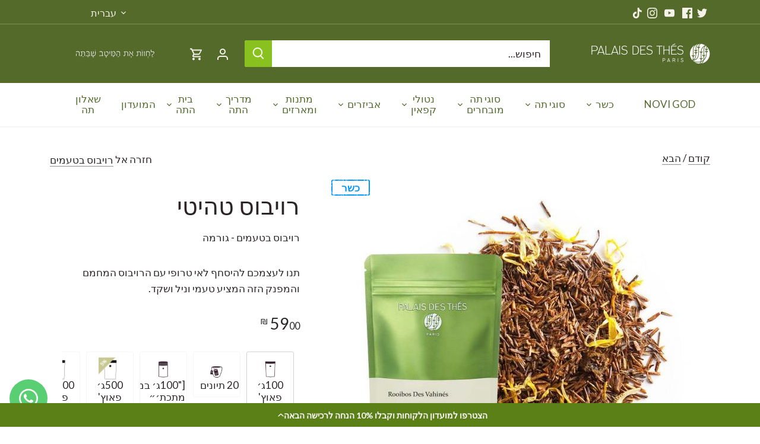

--- FILE ---
content_type: text/html; charset=utf-8
request_url: https://www.palaisdesthes.co.il/collections/%D7%A8%D7%95%D7%99%D7%91%D7%95%D7%A1-%D7%91%D7%98%D7%A2%D7%9E%D7%99%D7%9D/products/%D7%A8%D7%95%D7%99%D7%91%D7%95%D7%A1-%D7%98%D7%94%D7%99%D7%98%D7%99
body_size: 38308
content:
<!doctype html>
<html class="no-js" lang="he" 
  dir = "rtl">
<head>
<meta name="google-site-verification" content="P3qv-HydDanNiXG9MyOCg-s2anamaiIsvlrn6kVMgLk" />

  <!-- Google tag (gtag.js) -->
<script async src="https://www.googletagmanager.com/gtag/js?id=G-KPK58R49M2"></script>
<script>
  window.dataLayer = window.dataLayer || [];
  function gtag(){dataLayer.push(arguments);}
  gtag('js', new Date());

  gtag('config', 'G-KPK58R49M2');
</script>
  <!-- Hotjar Tracking Code for https://palaisdesthes.co.il/ -->
<script>
    (function(h,o,t,j,a,r){
        h.hj=h.hj||function(){(h.hj.q=h.hj.q||[]).push(arguments)};
        h._hjSettings={hjid:3122379,hjsv:6};
        a=o.getElementsByTagName('head')[0];
        r=o.createElement('script');r.async=1;
        r.src=t+h._hjSettings.hjid+j+h._hjSettings.hjsv;
        a.appendChild(r);
    })(window,document,'https://static.hotjar.com/c/hotjar-','.js?sv=');
</script>
  
  <!-- Canopy 4.0.4 -->

  <link rel="preload" href="//www.palaisdesthes.co.il/cdn/shop/t/7/assets/styles.css?v=81707755707202727401763018783" as="style">
  <meta charset="utf-8" />
<meta name="viewport" content="width=device-width,initial-scale=1.0" />
<meta http-equiv="X-UA-Compatible" content="IE=edge">



<link rel="preconnect" href="https://cdn.shopify.com" crossorigin>
<link rel="preconnect" href="https://fonts.shopify.com" crossorigin>
<link rel="preconnect" href="https://monorail-edge.shopifysvc.com"><link rel="preload" as="font" href="//www.palaisdesthes.co.il/cdn/fonts/lato/lato_n4.c3b93d431f0091c8be23185e15c9d1fee1e971c5.woff2" type="font/woff2" crossorigin><link rel="preload" as="font" href="//www.palaisdesthes.co.il/cdn/fonts/lato/lato_n7.900f219bc7337bc57a7a2151983f0a4a4d9d5dcf.woff2" type="font/woff2" crossorigin><link rel="preload" as="font" href="//www.palaisdesthes.co.il/cdn/fonts/lato/lato_i4.09c847adc47c2fefc3368f2e241a3712168bc4b6.woff2" type="font/woff2" crossorigin><link rel="preload" as="font" href="//www.palaisdesthes.co.il/cdn/fonts/lato/lato_i7.16ba75868b37083a879b8dd9f2be44e067dfbf92.woff2" type="font/woff2" crossorigin><link rel="preload" as="font" href="//www.palaisdesthes.co.il/cdn/fonts/lato/lato_n4.c3b93d431f0091c8be23185e15c9d1fee1e971c5.woff2" type="font/woff2" crossorigin><link rel="preload" as="font" href="//www.palaisdesthes.co.il/cdn/fonts/lato/lato_n4.c3b93d431f0091c8be23185e15c9d1fee1e971c5.woff2" type="font/woff2" crossorigin><link rel="preload" as="font" href="//www.palaisdesthes.co.il/cdn/fonts/lato/lato_n4.c3b93d431f0091c8be23185e15c9d1fee1e971c5.woff2" type="font/woff2" crossorigin><link rel="preload" href="//www.palaisdesthes.co.il/cdn/shop/t/7/assets/vendor.min.js?v=109634595573403464951645346761" as="script">
<link rel="preload" href="//www.palaisdesthes.co.il/cdn/shop/t/7/assets/theme.js?v=72106829729218440811662452745" as="script"><link rel="canonical" href="https://www.palaisdesthes.co.il/products/%d7%a8%d7%95%d7%99%d7%91%d7%95%d7%a1-%d7%98%d7%94%d7%99%d7%98%d7%99" /><link rel="shortcut icon" href="//www.palaisdesthes.co.il/cdn/shop/files/favicon-32x32.png?v=1661439403" type="image/png" /><meta name="description" content="תנו לעצמכם להיסחף לאי טרופי עם הרויבוס המחמם והמפנק הזה המציע טעמי וניל ושקד.">

  <meta name="theme-color" content="#5c8018">

  <title>
    רויבוס טהיטי &ndash; Palais des Thés | פַּלֶה דֶּה תה
  </title>

  <meta property="og:site_name" content="Palais des Thés | פַּלֶה דֶּה תה">
<meta property="og:url" content="https://www.palaisdesthes.co.il/products/%d7%a8%d7%95%d7%99%d7%91%d7%95%d7%a1-%d7%98%d7%94%d7%99%d7%98%d7%99">
<meta property="og:title" content="רויבוס טהיטי">
<meta property="og:type" content="product">
<meta property="og:description" content="תנו לעצמכם להיסחף לאי טרופי עם הרויבוס המחמם והמפנק הזה המציע טעמי וניל ושקד."><meta property="og:image" content="http://www.palaisdesthes.co.il/cdn/shop/products/856-42179-qxdc1uhw78_1200x1200.jpg?v=1666636560">
  <meta property="og:image:secure_url" content="https://www.palaisdesthes.co.il/cdn/shop/products/856-42179-qxdc1uhw78_1200x1200.jpg?v=1666636560">
  <meta property="og:image:width" content="578">
  <meta property="og:image:height" content="578"><meta property="og:price:amount" content="59.00">
  <meta property="og:price:currency" content="ILS"><meta name="twitter:site" content="@palaisdesthesil"><meta name="twitter:card" content="summary_large_image">
<meta name="twitter:title" content="רויבוס טהיטי">
<meta name="twitter:description" content="תנו לעצמכם להיסחף לאי טרופי עם הרויבוס המחמם והמפנק הזה המציע טעמי וניל ושקד.">

<link rel="stylesheet" href="https://unpkg.com/swiper@7/swiper-bundle.min.css"/>

    <link rel="stylesheet" href="https://cdnjs.cloudflare.com/ajax/libs/intl-tel-input/17.0.13/css/intlTelInput.min.css">

<link rel="stylesheet" href="https://cdnjs.cloudflare.com/ajax/libs/flag-icon-css/3.5.0/css/flag-icon.min.css">

  <link href="//www.palaisdesthes.co.il/cdn/shop/t/7/assets/styles.css?v=81707755707202727401763018783" rel="stylesheet" type="text/css" media="all" />
  <link href="//www.palaisdesthes.co.il/cdn/shop/t/7/assets/boaideas.css?v=180941261482507644641740481676" rel="stylesheet" type="text/css" media="all" />

  <script>
    document.documentElement.className = document.documentElement.className.replace('no-js', 'js');
    window.theme = window.theme || {};
    
    theme.money_format_with_code_preference = "{{amount}} ₪";
    
    theme.money_format = "{{amount}} ₪";
    theme.customerIsLoggedIn = false;

    
      theme.shippingCalcMoneyFormat = "{{amount}} ₪";
    

    theme.strings = {
      previous: "קודם",
      next: "הבא",
      close: "סגור",
      addressError: "שגיאה בחיפוש הכתובת הזו",
      addressNoResults: "אין תוצאות עבור כתובת זו",
      addressQueryLimit: "You have exceeded the Google API usage limit. Consider upgrading to a \u003ca href=\"https:\/\/developers.google.com\/maps\/premium\/usage-limits\"\u003ePremium Plan\u003c\/a\u003e.",
      authError: "GOOGLE MAPS של APIהייתה בעיה באימות מפתח ה",
      shippingCalcSubmitButton: "לחשב עלות השליחות",
      shippingCalcSubmitButtonDisabled: "מחשב ...",
      infiniteScrollCollectionLoading: "טוען פריטים נוספים...",
      infiniteScrollCollectionFinishedMsg : "אין פריטים נוספים",
      infiniteScrollBlogLoading: "טוען מאמרים נוספים...",
      infiniteScrollBlogFinishedMsg : "אין יותר מאמרים",
      blogsShowTags: "להציג תגיות",
      priceNonExistent: "לא זמין",
      buttonDefault: "הוספה לסל",
      buttonNoStock: "אזל המלאי",
      buttonNoVariant: "לא זמין",
      unitPriceSeparator: " \/ ",
      onlyXLeft: "[[ quantity ]] במלאי",
      productAddingToCart: "מוסיף לסל",
      productAddedToCart: "נוסף",
      quickbuyAdded: "נוסף לסל",
      cartSummary: "צפיה בסל",
      cartContinue: "המשך קנייה",
      colorBoxPrevious: "קודם",
      colorBoxNext: "הבא",
      colorBoxClose: "סגור",
      imageSlider: "סליידר",
      confirmEmptyCart: "באמת לרוקן את העגלה שלך?",
      inYourCart: "בסל שלך",
      removeFromCart: "להסיר מהסל",
      clearAll: "נקה הכל",
      layout_live_search_see_all: "לראות את כל התוצאות",
      general_quick_search_pages: "עמודים",
      general_quick_search_no_results: "מצטערים, לא מצאנו תוצאות",
      products_labels_sold_out: "המלאי אזל",
      products_labels_sale: "סייל",
      maximumQuantity: " [quantity] אפשר לרכוש רק",
      fullDetails: "פרטים מלאים",
      cartConfirmRemove: "באמת להוציא מהסל?"
    };

    theme.routes = {
      root_url: '/',
      account_url: '/account',
      account_login_url: 'https://shopify.com/56320032900/account?locale=he&region_country=IL',
      account_logout_url: '/account/logout',
      account_recover_url: '/account/recover',
      account_register_url: 'https://shopify.com/56320032900/account?locale=he',
      account_addresses_url: '/account/addresses',
      collections_url: '/collections',
      all_products_collection_url: '/collections/all',
      search_url: '/search',
      cart_url: '/cart',
      cart_add_url: '/cart/add',
      cart_change_url: '/cart/change',
      cart_clear_url: '/cart/clear'
    };

    theme.scripts = {
      masonry: "\/\/www.palaisdesthes.co.il\/cdn\/shop\/t\/7\/assets\/masonry.v3.2.2.min.js?v=70136629540791627221645346760",
      jqueryInfiniteScroll: "\/\/www.palaisdesthes.co.il\/cdn\/shop\/t\/7\/assets\/jquery.infinitescroll.2.1.0.min.js?v=162864979201917639991645346761",
      underscore: "\/\/cdnjs.cloudflare.com\/ajax\/libs\/underscore.js\/1.6.0\/underscore-min.js",
      shopifyCommon: "\/\/www.palaisdesthes.co.il\/cdn\/shopifycloud\/storefront\/assets\/themes_support\/shopify_common-5f594365.js",
      jqueryCart: "\/\/www.palaisdesthes.co.il\/cdn\/shop\/t\/7\/assets\/shipping-calculator.v1.0.min.js?v=20682063813605048711645346761"
    };

    theme.settings = {
      cartType: "drawer-dynamic",
      openCartDrawerOnMob: false,
      quickBuyType: "in-page",
      superscriptDecimals: true,
      currencyCodeEnabled: false
    }
  </script>

  <script>window.performance && window.performance.mark && window.performance.mark('shopify.content_for_header.start');</script><meta id="shopify-digital-wallet" name="shopify-digital-wallet" content="/56320032900/digital_wallets/dialog">
<link rel="alternate" hreflang="x-default" href="https://www.palaisdesthes.co.il/products/%D7%A8%D7%95%D7%99%D7%91%D7%95%D7%A1-%D7%98%D7%94%D7%99%D7%98%D7%99">
<link rel="alternate" hreflang="he-IL" href="https://www.palaisdesthes.co.il/products/%D7%A8%D7%95%D7%99%D7%91%D7%95%D7%A1-%D7%98%D7%94%D7%99%D7%98%D7%99">
<link rel="alternate" hreflang="en-IL" href="https://www.palaisdesthes.co.il/en/products/%D7%A8%D7%95%D7%99%D7%91%D7%95%D7%A1-%D7%98%D7%94%D7%99%D7%98%D7%99">
<link rel="alternate" type="application/json+oembed" href="https://www.palaisdesthes.co.il/products/%d7%a8%d7%95%d7%99%d7%91%d7%95%d7%a1-%d7%98%d7%94%d7%99%d7%98%d7%99.oembed">
<script async="async" src="/checkouts/internal/preloads.js?locale=he-IL"></script>
<script id="shopify-features" type="application/json">{"accessToken":"cd18b5c42f536ee10ba1c5cac76f33c2","betas":["rich-media-storefront-analytics"],"domain":"www.palaisdesthes.co.il","predictiveSearch":false,"shopId":56320032900,"locale":"he"}</script>
<script>var Shopify = Shopify || {};
Shopify.shop = "palais-des-thes-shop.myshopify.com";
Shopify.locale = "he";
Shopify.currency = {"active":"ILS","rate":"1.0"};
Shopify.country = "IL";
Shopify.theme = {"name":"Palais-des-Thes\/Production","id":123344748676,"schema_name":"Canopy","schema_version":"4.0.4","theme_store_id":null,"role":"main"};
Shopify.theme.handle = "null";
Shopify.theme.style = {"id":null,"handle":null};
Shopify.cdnHost = "www.palaisdesthes.co.il/cdn";
Shopify.routes = Shopify.routes || {};
Shopify.routes.root = "/";</script>
<script type="module">!function(o){(o.Shopify=o.Shopify||{}).modules=!0}(window);</script>
<script>!function(o){function n(){var o=[];function n(){o.push(Array.prototype.slice.apply(arguments))}return n.q=o,n}var t=o.Shopify=o.Shopify||{};t.loadFeatures=n(),t.autoloadFeatures=n()}(window);</script>
<script id="shop-js-analytics" type="application/json">{"pageType":"product"}</script>
<script defer="defer" async type="module" src="//www.palaisdesthes.co.il/cdn/shopifycloud/shop-js/modules/v2/client.init-shop-cart-sync_COMZFrEa.en.esm.js"></script>
<script defer="defer" async type="module" src="//www.palaisdesthes.co.il/cdn/shopifycloud/shop-js/modules/v2/chunk.common_CdXrxk3f.esm.js"></script>
<script type="module">
  await import("//www.palaisdesthes.co.il/cdn/shopifycloud/shop-js/modules/v2/client.init-shop-cart-sync_COMZFrEa.en.esm.js");
await import("//www.palaisdesthes.co.il/cdn/shopifycloud/shop-js/modules/v2/chunk.common_CdXrxk3f.esm.js");

  window.Shopify.SignInWithShop?.initShopCartSync?.({"fedCMEnabled":true,"windoidEnabled":true});

</script>
<script>(function() {
  var isLoaded = false;
  function asyncLoad() {
    if (isLoaded) return;
    isLoaded = true;
    var urls = ["https:\/\/cdn-bundler.nice-team.net\/app\/js\/bundler.js?shop=palais-des-thes-shop.myshopify.com","https:\/\/d23dclunsivw3h.cloudfront.net\/redirect-app.js?shop=palais-des-thes-shop.myshopify.com","https:\/\/d18eg7dreypte5.cloudfront.net\/browse-abandonment\/smsbump_timer.js?shop=palais-des-thes-shop.myshopify.com","\/\/cdn.shopify.com\/proxy\/686b0de85db1b76728edcba5fe243a8abdb65e0a9b0853c72f661a087f0aac81\/forms-akamai.smsbump.com\/654187\/form_274682.js?ver=1715938569\u0026shop=palais-des-thes-shop.myshopify.com\u0026sp-cache-control=cHVibGljLCBtYXgtYWdlPTkwMA","https:\/\/cdn.adscale.com\/static\/ecom_js\/palais-des-thes-shop\/add_item_to_cart.js?ver=20251116\u0026shop=palais-des-thes-shop.myshopify.com"];
    for (var i = 0; i < urls.length; i++) {
      var s = document.createElement('script');
      s.type = 'text/javascript';
      s.async = true;
      s.src = urls[i];
      var x = document.getElementsByTagName('script')[0];
      x.parentNode.insertBefore(s, x);
    }
  };
  if(window.attachEvent) {
    window.attachEvent('onload', asyncLoad);
  } else {
    window.addEventListener('load', asyncLoad, false);
  }
})();</script>
<script id="__st">var __st={"a":56320032900,"offset":7200,"reqid":"ff5e30b7-c1ee-4df9-acfc-a17150d9c60b-1763317421","pageurl":"www.palaisdesthes.co.il\/collections\/%D7%A8%D7%95%D7%99%D7%91%D7%95%D7%A1-%D7%91%D7%98%D7%A2%D7%9E%D7%99%D7%9D\/products\/%D7%A8%D7%95%D7%99%D7%91%D7%95%D7%A1-%D7%98%D7%94%D7%99%D7%98%D7%99","u":"2cb3ee954864","p":"product","rtyp":"product","rid":6831045247108};</script>
<script>window.ShopifyPaypalV4VisibilityTracking = true;</script>
<script id="captcha-bootstrap">!function(){'use strict';const t='contact',e='account',n='new_comment',o=[[t,t],['blogs',n],['comments',n],[t,'customer']],c=[[e,'customer_login'],[e,'guest_login'],[e,'recover_customer_password'],[e,'create_customer']],r=t=>t.map((([t,e])=>`form[action*='/${t}']:not([data-nocaptcha='true']) input[name='form_type'][value='${e}']`)).join(','),a=t=>()=>t?[...document.querySelectorAll(t)].map((t=>t.form)):[];function s(){const t=[...o],e=r(t);return a(e)}const i='password',u='form_key',d=['recaptcha-v3-token','g-recaptcha-response','h-captcha-response',i],f=()=>{try{return window.sessionStorage}catch{return}},m='__shopify_v',_=t=>t.elements[u];function p(t,e,n=!1){try{const o=window.sessionStorage,c=JSON.parse(o.getItem(e)),{data:r}=function(t){const{data:e,action:n}=t;return t[m]||n?{data:e,action:n}:{data:t,action:n}}(c);for(const[e,n]of Object.entries(r))t.elements[e]&&(t.elements[e].value=n);n&&o.removeItem(e)}catch(o){console.error('form repopulation failed',{error:o})}}const l='form_type',E='cptcha';function T(t){t.dataset[E]=!0}const w=window,h=w.document,L='Shopify',v='ce_forms',y='captcha';let A=!1;((t,e)=>{const n=(g='f06e6c50-85a8-45c8-87d0-21a2b65856fe',I='https://cdn.shopify.com/shopifycloud/storefront-forms-hcaptcha/ce_storefront_forms_captcha_hcaptcha.v1.5.2.iife.js',D={infoText:'Protected by hCaptcha',privacyText:'Privacy',termsText:'Terms'},(t,e,n)=>{const o=w[L][v],c=o.bindForm;if(c)return c(t,g,e,D).then(n);var r;o.q.push([[t,g,e,D],n]),r=I,A||(h.body.append(Object.assign(h.createElement('script'),{id:'captcha-provider',async:!0,src:r})),A=!0)});var g,I,D;w[L]=w[L]||{},w[L][v]=w[L][v]||{},w[L][v].q=[],w[L][y]=w[L][y]||{},w[L][y].protect=function(t,e){n(t,void 0,e),T(t)},Object.freeze(w[L][y]),function(t,e,n,w,h,L){const[v,y,A,g]=function(t,e,n){const i=e?o:[],u=t?c:[],d=[...i,...u],f=r(d),m=r(i),_=r(d.filter((([t,e])=>n.includes(e))));return[a(f),a(m),a(_),s()]}(w,h,L),I=t=>{const e=t.target;return e instanceof HTMLFormElement?e:e&&e.form},D=t=>v().includes(t);t.addEventListener('submit',(t=>{const e=I(t);if(!e)return;const n=D(e)&&!e.dataset.hcaptchaBound&&!e.dataset.recaptchaBound,o=_(e),c=g().includes(e)&&(!o||!o.value);(n||c)&&t.preventDefault(),c&&!n&&(function(t){try{if(!f())return;!function(t){const e=f();if(!e)return;const n=_(t);if(!n)return;const o=n.value;o&&e.removeItem(o)}(t);const e=Array.from(Array(32),(()=>Math.random().toString(36)[2])).join('');!function(t,e){_(t)||t.append(Object.assign(document.createElement('input'),{type:'hidden',name:u})),t.elements[u].value=e}(t,e),function(t,e){const n=f();if(!n)return;const o=[...t.querySelectorAll(`input[type='${i}']`)].map((({name:t})=>t)),c=[...d,...o],r={};for(const[a,s]of new FormData(t).entries())c.includes(a)||(r[a]=s);n.setItem(e,JSON.stringify({[m]:1,action:t.action,data:r}))}(t,e)}catch(e){console.error('failed to persist form',e)}}(e),e.submit())}));const S=(t,e)=>{t&&!t.dataset[E]&&(n(t,e.some((e=>e===t))),T(t))};for(const o of['focusin','change'])t.addEventListener(o,(t=>{const e=I(t);D(e)&&S(e,y())}));const B=e.get('form_key'),M=e.get(l),P=B&&M;t.addEventListener('DOMContentLoaded',(()=>{const t=y();if(P)for(const e of t)e.elements[l].value===M&&p(e,B);[...new Set([...A(),...v().filter((t=>'true'===t.dataset.shopifyCaptcha))])].forEach((e=>S(e,t)))}))}(h,new URLSearchParams(w.location.search),n,t,e,['guest_login'])})(!0,!0)}();</script>
<script integrity="sha256-52AcMU7V7pcBOXWImdc/TAGTFKeNjmkeM1Pvks/DTgc=" data-source-attribution="shopify.loadfeatures" defer="defer" src="//www.palaisdesthes.co.il/cdn/shopifycloud/storefront/assets/storefront/load_feature-81c60534.js" crossorigin="anonymous"></script>
<script data-source-attribution="shopify.dynamic_checkout.dynamic.init">var Shopify=Shopify||{};Shopify.PaymentButton=Shopify.PaymentButton||{isStorefrontPortableWallets:!0,init:function(){window.Shopify.PaymentButton.init=function(){};var t=document.createElement("script");t.src="https://www.palaisdesthes.co.il/cdn/shopifycloud/portable-wallets/latest/portable-wallets.he.js",t.type="module",document.head.appendChild(t)}};
</script>
<script data-source-attribution="shopify.dynamic_checkout.buyer_consent">
  function portableWalletsHideBuyerConsent(e){var t=document.getElementById("shopify-buyer-consent"),n=document.getElementById("shopify-subscription-policy-button");t&&n&&(t.classList.add("hidden"),t.setAttribute("aria-hidden","true"),n.removeEventListener("click",e))}function portableWalletsShowBuyerConsent(e){var t=document.getElementById("shopify-buyer-consent"),n=document.getElementById("shopify-subscription-policy-button");t&&n&&(t.classList.remove("hidden"),t.removeAttribute("aria-hidden"),n.addEventListener("click",e))}window.Shopify?.PaymentButton&&(window.Shopify.PaymentButton.hideBuyerConsent=portableWalletsHideBuyerConsent,window.Shopify.PaymentButton.showBuyerConsent=portableWalletsShowBuyerConsent);
</script>
<script data-source-attribution="shopify.dynamic_checkout.cart.bootstrap">document.addEventListener("DOMContentLoaded",(function(){function t(){return document.querySelector("shopify-accelerated-checkout-cart, shopify-accelerated-checkout")}if(t())Shopify.PaymentButton.init();else{new MutationObserver((function(e,n){t()&&(Shopify.PaymentButton.init(),n.disconnect())})).observe(document.body,{childList:!0,subtree:!0})}}));
</script>

<script>window.performance && window.performance.mark && window.performance.mark('shopify.content_for_header.end');</script>

  <script>
    Shopify.money_format = "{{amount}} ₪";
  </script>
<!-- BEGIN app block: shopify://apps/yotpo-product-reviews/blocks/settings/eb7dfd7d-db44-4334-bc49-c893b51b36cf -->


<script type="text/javascript">
  (function e(){var e=document.createElement("script");
  e.type="text/javascript",e.async=true,
  e.src="//staticw2.yotpo.com/ckuhl4xl49ZvyPIpdWEJzzMYiV7wbrk4PmrLHLeh/widget.js?lang=he";
  var t=document.getElementsByTagName("script")[0];
  t.parentNode.insertBefore(e,t)})();
</script>



  
<!-- END app block --><!-- BEGIN app block: shopify://apps/whatsapp-button/blocks/app-embed-block/96d80a63-e860-4262-a001-8b82ac4d00e6 --><script>
    (function() {
        function asyncLoad() {
            var url = 'https://whatsapp-button.eazeapps.io/api/buttonInstallation/scriptTag?shopId=5175&v=1758647946';
            var s = document.createElement('script');
            s.type = 'text/javascript';
            s.async = true;
            s.src = url;
            var x = document.getElementsByTagName('script')[0];
            x.parentNode.insertBefore(s, x);
        };
        if(window.attachEvent) {
            window.attachEvent('onload', asyncLoad);
        } else {
            window.addEventListener('load', asyncLoad, false);
        }
    })();
</script>

<!-- END app block --><script src="https://cdn.shopify.com/extensions/0199e13f-a0e2-7623-a82f-d727aff53608/wrapin-gift-wrap-options-7/assets/load-tex-wrapin-app.js" type="text/javascript" defer="defer"></script>
<link href="https://cdn.shopify.com/extensions/0199e13f-a0e2-7623-a82f-d727aff53608/wrapin-gift-wrap-options-7/assets/load-tex-wrapin.css" rel="stylesheet" type="text/css" media="all">
<script src="https://cdn.shopify.com/extensions/019a7eb7-67e2-7c25-9e0d-2014a82d7716/tms-prod-137/assets/tms-translator.min.js" type="text/javascript" defer="defer"></script>
<link href="https://monorail-edge.shopifysvc.com" rel="dns-prefetch">
<script>(function(){if ("sendBeacon" in navigator && "performance" in window) {try {var session_token_from_headers = performance.getEntriesByType('navigation')[0].serverTiming.find(x => x.name == '_s').description;} catch {var session_token_from_headers = undefined;}var session_cookie_matches = document.cookie.match(/_shopify_s=([^;]*)/);var session_token_from_cookie = session_cookie_matches && session_cookie_matches.length === 2 ? session_cookie_matches[1] : "";var session_token = session_token_from_headers || session_token_from_cookie || "";function handle_abandonment_event(e) {var entries = performance.getEntries().filter(function(entry) {return /monorail-edge.shopifysvc.com/.test(entry.name);});if (!window.abandonment_tracked && entries.length === 0) {window.abandonment_tracked = true;var currentMs = Date.now();var navigation_start = performance.timing.navigationStart;var payload = {shop_id: 56320032900,url: window.location.href,navigation_start,duration: currentMs - navigation_start,session_token,page_type: "product"};window.navigator.sendBeacon("https://monorail-edge.shopifysvc.com/v1/produce", JSON.stringify({schema_id: "online_store_buyer_site_abandonment/1.1",payload: payload,metadata: {event_created_at_ms: currentMs,event_sent_at_ms: currentMs}}));}}window.addEventListener('pagehide', handle_abandonment_event);}}());</script>
<script id="web-pixels-manager-setup">(function e(e,d,r,n,o){if(void 0===o&&(o={}),!Boolean(null===(a=null===(i=window.Shopify)||void 0===i?void 0:i.analytics)||void 0===a?void 0:a.replayQueue)){var i,a;window.Shopify=window.Shopify||{};var t=window.Shopify;t.analytics=t.analytics||{};var s=t.analytics;s.replayQueue=[],s.publish=function(e,d,r){return s.replayQueue.push([e,d,r]),!0};try{self.performance.mark("wpm:start")}catch(e){}var l=function(){var e={modern:/Edge?\/(1{2}[4-9]|1[2-9]\d|[2-9]\d{2}|\d{4,})\.\d+(\.\d+|)|Firefox\/(1{2}[4-9]|1[2-9]\d|[2-9]\d{2}|\d{4,})\.\d+(\.\d+|)|Chrom(ium|e)\/(9{2}|\d{3,})\.\d+(\.\d+|)|(Maci|X1{2}).+ Version\/(15\.\d+|(1[6-9]|[2-9]\d|\d{3,})\.\d+)([,.]\d+|)( \(\w+\)|)( Mobile\/\w+|) Safari\/|Chrome.+OPR\/(9{2}|\d{3,})\.\d+\.\d+|(CPU[ +]OS|iPhone[ +]OS|CPU[ +]iPhone|CPU IPhone OS|CPU iPad OS)[ +]+(15[._]\d+|(1[6-9]|[2-9]\d|\d{3,})[._]\d+)([._]\d+|)|Android:?[ /-](13[3-9]|1[4-9]\d|[2-9]\d{2}|\d{4,})(\.\d+|)(\.\d+|)|Android.+Firefox\/(13[5-9]|1[4-9]\d|[2-9]\d{2}|\d{4,})\.\d+(\.\d+|)|Android.+Chrom(ium|e)\/(13[3-9]|1[4-9]\d|[2-9]\d{2}|\d{4,})\.\d+(\.\d+|)|SamsungBrowser\/([2-9]\d|\d{3,})\.\d+/,legacy:/Edge?\/(1[6-9]|[2-9]\d|\d{3,})\.\d+(\.\d+|)|Firefox\/(5[4-9]|[6-9]\d|\d{3,})\.\d+(\.\d+|)|Chrom(ium|e)\/(5[1-9]|[6-9]\d|\d{3,})\.\d+(\.\d+|)([\d.]+$|.*Safari\/(?![\d.]+ Edge\/[\d.]+$))|(Maci|X1{2}).+ Version\/(10\.\d+|(1[1-9]|[2-9]\d|\d{3,})\.\d+)([,.]\d+|)( \(\w+\)|)( Mobile\/\w+|) Safari\/|Chrome.+OPR\/(3[89]|[4-9]\d|\d{3,})\.\d+\.\d+|(CPU[ +]OS|iPhone[ +]OS|CPU[ +]iPhone|CPU IPhone OS|CPU iPad OS)[ +]+(10[._]\d+|(1[1-9]|[2-9]\d|\d{3,})[._]\d+)([._]\d+|)|Android:?[ /-](13[3-9]|1[4-9]\d|[2-9]\d{2}|\d{4,})(\.\d+|)(\.\d+|)|Mobile Safari.+OPR\/([89]\d|\d{3,})\.\d+\.\d+|Android.+Firefox\/(13[5-9]|1[4-9]\d|[2-9]\d{2}|\d{4,})\.\d+(\.\d+|)|Android.+Chrom(ium|e)\/(13[3-9]|1[4-9]\d|[2-9]\d{2}|\d{4,})\.\d+(\.\d+|)|Android.+(UC? ?Browser|UCWEB|U3)[ /]?(15\.([5-9]|\d{2,})|(1[6-9]|[2-9]\d|\d{3,})\.\d+)\.\d+|SamsungBrowser\/(5\.\d+|([6-9]|\d{2,})\.\d+)|Android.+MQ{2}Browser\/(14(\.(9|\d{2,})|)|(1[5-9]|[2-9]\d|\d{3,})(\.\d+|))(\.\d+|)|K[Aa][Ii]OS\/(3\.\d+|([4-9]|\d{2,})\.\d+)(\.\d+|)/},d=e.modern,r=e.legacy,n=navigator.userAgent;return n.match(d)?"modern":n.match(r)?"legacy":"unknown"}(),u="modern"===l?"modern":"legacy",c=(null!=n?n:{modern:"",legacy:""})[u],f=function(e){return[e.baseUrl,"/wpm","/b",e.hashVersion,"modern"===e.buildTarget?"m":"l",".js"].join("")}({baseUrl:d,hashVersion:r,buildTarget:u}),m=function(e){var d=e.version,r=e.bundleTarget,n=e.surface,o=e.pageUrl,i=e.monorailEndpoint;return{emit:function(e){var a=e.status,t=e.errorMsg,s=(new Date).getTime(),l=JSON.stringify({metadata:{event_sent_at_ms:s},events:[{schema_id:"web_pixels_manager_load/3.1",payload:{version:d,bundle_target:r,page_url:o,status:a,surface:n,error_msg:t},metadata:{event_created_at_ms:s}}]});if(!i)return console&&console.warn&&console.warn("[Web Pixels Manager] No Monorail endpoint provided, skipping logging."),!1;try{return self.navigator.sendBeacon.bind(self.navigator)(i,l)}catch(e){}var u=new XMLHttpRequest;try{return u.open("POST",i,!0),u.setRequestHeader("Content-Type","text/plain"),u.send(l),!0}catch(e){return console&&console.warn&&console.warn("[Web Pixels Manager] Got an unhandled error while logging to Monorail."),!1}}}}({version:r,bundleTarget:l,surface:e.surface,pageUrl:self.location.href,monorailEndpoint:e.monorailEndpoint});try{o.browserTarget=l,function(e){var d=e.src,r=e.async,n=void 0===r||r,o=e.onload,i=e.onerror,a=e.sri,t=e.scriptDataAttributes,s=void 0===t?{}:t,l=document.createElement("script"),u=document.querySelector("head"),c=document.querySelector("body");if(l.async=n,l.src=d,a&&(l.integrity=a,l.crossOrigin="anonymous"),s)for(var f in s)if(Object.prototype.hasOwnProperty.call(s,f))try{l.dataset[f]=s[f]}catch(e){}if(o&&l.addEventListener("load",o),i&&l.addEventListener("error",i),u)u.appendChild(l);else{if(!c)throw new Error("Did not find a head or body element to append the script");c.appendChild(l)}}({src:f,async:!0,onload:function(){if(!function(){var e,d;return Boolean(null===(d=null===(e=window.Shopify)||void 0===e?void 0:e.analytics)||void 0===d?void 0:d.initialized)}()){var d=window.webPixelsManager.init(e)||void 0;if(d){var r=window.Shopify.analytics;r.replayQueue.forEach((function(e){var r=e[0],n=e[1],o=e[2];d.publishCustomEvent(r,n,o)})),r.replayQueue=[],r.publish=d.publishCustomEvent,r.visitor=d.visitor,r.initialized=!0}}},onerror:function(){return m.emit({status:"failed",errorMsg:"".concat(f," has failed to load")})},sri:function(e){var d=/^sha384-[A-Za-z0-9+/=]+$/;return"string"==typeof e&&d.test(e)}(c)?c:"",scriptDataAttributes:o}),m.emit({status:"loading"})}catch(e){m.emit({status:"failed",errorMsg:(null==e?void 0:e.message)||"Unknown error"})}}})({shopId: 56320032900,storefrontBaseUrl: "https://www.palaisdesthes.co.il",extensionsBaseUrl: "https://extensions.shopifycdn.com/cdn/shopifycloud/web-pixels-manager",monorailEndpoint: "https://monorail-edge.shopifysvc.com/unstable/produce_batch",surface: "storefront-renderer",enabledBetaFlags: ["2dca8a86"],webPixelsConfigList: [{"id":"2696085636","configuration":"{\"accountID\":\"1010712\"}","eventPayloadVersion":"v1","runtimeContext":"STRICT","scriptVersion":"0a69f6d02538fd56e20f2f152efb5318","type":"APP","apiClientId":11218583553,"privacyPurposes":["ANALYTICS","MARKETING","SALE_OF_DATA"],"dataSharingAdjustments":{"protectedCustomerApprovalScopes":["read_customer_address","read_customer_email","read_customer_name","read_customer_personal_data","read_customer_phone"]}},{"id":"360317060","configuration":"{\"accountID\":\"AdScaleWepPixel\",\"adscaleShopHost\":\"palais-des-thes-shop\"}","eventPayloadVersion":"v1","runtimeContext":"STRICT","scriptVersion":"bb7d4e376056952c1b8d587666f0fa80","type":"APP","apiClientId":1807201,"privacyPurposes":["ANALYTICS","MARKETING","SALE_OF_DATA"],"dataSharingAdjustments":{"protectedCustomerApprovalScopes":["read_customer_address","read_customer_email","read_customer_name","read_customer_personal_data","read_customer_phone"]}},{"id":"89718916","configuration":"{\"pixel_id\":\"151484053340110\",\"pixel_type\":\"facebook_pixel\",\"metaapp_system_user_token\":\"-\"}","eventPayloadVersion":"v1","runtimeContext":"OPEN","scriptVersion":"ca16bc87fe92b6042fbaa3acc2fbdaa6","type":"APP","apiClientId":2329312,"privacyPurposes":["ANALYTICS","MARKETING","SALE_OF_DATA"],"dataSharingAdjustments":{"protectedCustomerApprovalScopes":["read_customer_address","read_customer_email","read_customer_name","read_customer_personal_data","read_customer_phone"]}},{"id":"26968196","configuration":"{\"store\":\"palais-des-thes-shop.myshopify.com\"}","eventPayloadVersion":"v1","runtimeContext":"STRICT","scriptVersion":"8450b52b59e80bfb2255f1e069ee1acd","type":"APP","apiClientId":740217,"privacyPurposes":["ANALYTICS","MARKETING","SALE_OF_DATA"],"dataSharingAdjustments":{"protectedCustomerApprovalScopes":["read_customer_address","read_customer_email","read_customer_name","read_customer_personal_data","read_customer_phone"]}},{"id":"81461380","eventPayloadVersion":"1","runtimeContext":"LAX","scriptVersion":"1","type":"CUSTOM","privacyPurposes":["ANALYTICS","MARKETING","SALE_OF_DATA"],"name":"Adscale"},{"id":"shopify-app-pixel","configuration":"{}","eventPayloadVersion":"v1","runtimeContext":"STRICT","scriptVersion":"0450","apiClientId":"shopify-pixel","type":"APP","privacyPurposes":["ANALYTICS","MARKETING"]},{"id":"shopify-custom-pixel","eventPayloadVersion":"v1","runtimeContext":"LAX","scriptVersion":"0450","apiClientId":"shopify-pixel","type":"CUSTOM","privacyPurposes":["ANALYTICS","MARKETING"]}],isMerchantRequest: false,initData: {"shop":{"name":"Palais des Thés | פַּלֶה דֶּה תה","paymentSettings":{"currencyCode":"ILS"},"myshopifyDomain":"palais-des-thes-shop.myshopify.com","countryCode":"IL","storefrontUrl":"https:\/\/www.palaisdesthes.co.il"},"customer":null,"cart":null,"checkout":null,"productVariants":[{"price":{"amount":59.0,"currencyCode":"ILS"},"product":{"title":"רויבוס טהיטי","vendor":"פַּלֶה דֶּה תֵה","id":"6831045247108","untranslatedTitle":"רויבוס טהיטי","url":"\/products\/%D7%A8%D7%95%D7%99%D7%91%D7%95%D7%A1-%D7%98%D7%94%D7%99%D7%98%D7%99","type":""},"id":"41092090527876","image":{"src":"\/\/www.palaisdesthes.co.il\/cdn\/shop\/products\/d856am.jpg?v=1666636559"},"sku":"A856-100","title":"100גר׳ פאוץ'","untranslatedTitle":"100גר׳ פאוץ'"},{"price":{"amount":59.0,"currencyCode":"ILS"},"product":{"title":"רויבוס טהיטי","vendor":"פַּלֶה דֶּה תֵה","id":"6831045247108","untranslatedTitle":"רויבוס טהיטי","url":"\/products\/%D7%A8%D7%95%D7%99%D7%91%D7%95%D7%A1-%D7%98%D7%94%D7%99%D7%98%D7%99","type":""},"id":"41092090626180","image":{"src":"\/\/www.palaisdesthes.co.il\/cdn\/shop\/products\/d856n.jpg?v=1666636561"},"sku":"D856N","title":"20תיונים מכותנה","untranslatedTitle":"20תיונים מכותנה"},{"price":{"amount":74.0,"currencyCode":"ILS"},"product":{"title":"רויבוס טהיטי","vendor":"פַּלֶה דֶּה תֵה","id":"6831045247108","untranslatedTitle":"רויבוס טהיטי","url":"\/products\/%D7%A8%D7%95%D7%99%D7%91%D7%95%D7%A1-%D7%98%D7%94%D7%99%D7%98%D7%99","type":""},"id":"41090701459588","image":{"src":"\/\/www.palaisdesthes.co.il\/cdn\/shop\/products\/dv856x_1.jpg?v=1666636559"},"sku":"DV856X","title":"100גר' במיכל מתכת","untranslatedTitle":"100גר' במיכל מתכת"},{"price":{"amount":280.25,"currencyCode":"ILS"},"product":{"title":"רויבוס טהיטי","vendor":"פַּלֶה דֶּה תֵה","id":"6831045247108","untranslatedTitle":"רויבוס טהיטי","url":"\/products\/%D7%A8%D7%95%D7%99%D7%91%D7%95%D7%A1-%D7%98%D7%94%D7%99%D7%98%D7%99","type":""},"id":"41092090593412","image":{"src":"\/\/www.palaisdesthes.co.il\/cdn\/shop\/products\/d856am.jpg?v=1666636559"},"sku":"A856-500","title":"500גר' פאוץ'","untranslatedTitle":"500גר' פאוץ'"},{"price":{"amount":531.0,"currencyCode":"ILS"},"product":{"title":"רויבוס טהיטי","vendor":"פַּלֶה דֶּה תֵה","id":"6831045247108","untranslatedTitle":"רויבוס טהיטי","url":"\/products\/%D7%A8%D7%95%D7%99%D7%91%D7%95%D7%A1-%D7%98%D7%94%D7%99%D7%98%D7%99","type":""},"id":"41092090560644","image":{"src":"\/\/www.palaisdesthes.co.il\/cdn\/shop\/products\/d856am.jpg?v=1666636559"},"sku":"A856-1000","title":"1ק\"ג פאוץ'","untranslatedTitle":"1ק\"ג פאוץ'"}],"purchasingCompany":null},},"https://www.palaisdesthes.co.il/cdn","ae1676cfwd2530674p4253c800m34e853cb",{"modern":"","legacy":""},{"shopId":"56320032900","storefrontBaseUrl":"https:\/\/www.palaisdesthes.co.il","extensionBaseUrl":"https:\/\/extensions.shopifycdn.com\/cdn\/shopifycloud\/web-pixels-manager","surface":"storefront-renderer","enabledBetaFlags":"[\"2dca8a86\"]","isMerchantRequest":"false","hashVersion":"ae1676cfwd2530674p4253c800m34e853cb","publish":"custom","events":"[[\"page_viewed\",{}],[\"product_viewed\",{\"productVariant\":{\"price\":{\"amount\":59.0,\"currencyCode\":\"ILS\"},\"product\":{\"title\":\"רויבוס טהיטי\",\"vendor\":\"פַּלֶה דֶּה תֵה\",\"id\":\"6831045247108\",\"untranslatedTitle\":\"רויבוס טהיטי\",\"url\":\"\/products\/%D7%A8%D7%95%D7%99%D7%91%D7%95%D7%A1-%D7%98%D7%94%D7%99%D7%98%D7%99\",\"type\":\"\"},\"id\":\"41092090527876\",\"image\":{\"src\":\"\/\/www.palaisdesthes.co.il\/cdn\/shop\/products\/d856am.jpg?v=1666636559\"},\"sku\":\"A856-100\",\"title\":\"100גר׳ פאוץ'\",\"untranslatedTitle\":\"100גר׳ פאוץ'\"}}]]"});</script><script>
  window.ShopifyAnalytics = window.ShopifyAnalytics || {};
  window.ShopifyAnalytics.meta = window.ShopifyAnalytics.meta || {};
  window.ShopifyAnalytics.meta.currency = 'ILS';
  var meta = {"product":{"id":6831045247108,"gid":"gid:\/\/shopify\/Product\/6831045247108","vendor":"פַּלֶה דֶּה תֵה","type":"","variants":[{"id":41092090527876,"price":5900,"name":"רויבוס טהיטי - 100גר׳ פאוץ'","public_title":"100גר׳ פאוץ'","sku":"A856-100"},{"id":41092090626180,"price":5900,"name":"רויבוס טהיטי - 20תיונים מכותנה","public_title":"20תיונים מכותנה","sku":"D856N"},{"id":41090701459588,"price":7400,"name":"רויבוס טהיטי - 100גר' במיכל מתכת","public_title":"100גר' במיכל מתכת","sku":"DV856X"},{"id":41092090593412,"price":28025,"name":"רויבוס טהיטי - 500גר' פאוץ'","public_title":"500גר' פאוץ'","sku":"A856-500"},{"id":41092090560644,"price":53100,"name":"רויבוס טהיטי - 1ק\"ג פאוץ'","public_title":"1ק\"ג פאוץ'","sku":"A856-1000"}],"remote":false},"page":{"pageType":"product","resourceType":"product","resourceId":6831045247108}};
  for (var attr in meta) {
    window.ShopifyAnalytics.meta[attr] = meta[attr];
  }
</script>
<script class="analytics">
  (function () {
    var customDocumentWrite = function(content) {
      var jquery = null;

      if (window.jQuery) {
        jquery = window.jQuery;
      } else if (window.Checkout && window.Checkout.$) {
        jquery = window.Checkout.$;
      }

      if (jquery) {
        jquery('body').append(content);
      }
    };

    var hasLoggedConversion = function(token) {
      if (token) {
        return document.cookie.indexOf('loggedConversion=' + token) !== -1;
      }
      return false;
    }

    var setCookieIfConversion = function(token) {
      if (token) {
        var twoMonthsFromNow = new Date(Date.now());
        twoMonthsFromNow.setMonth(twoMonthsFromNow.getMonth() + 2);

        document.cookie = 'loggedConversion=' + token + '; expires=' + twoMonthsFromNow;
      }
    }

    var trekkie = window.ShopifyAnalytics.lib = window.trekkie = window.trekkie || [];
    if (trekkie.integrations) {
      return;
    }
    trekkie.methods = [
      'identify',
      'page',
      'ready',
      'track',
      'trackForm',
      'trackLink'
    ];
    trekkie.factory = function(method) {
      return function() {
        var args = Array.prototype.slice.call(arguments);
        args.unshift(method);
        trekkie.push(args);
        return trekkie;
      };
    };
    for (var i = 0; i < trekkie.methods.length; i++) {
      var key = trekkie.methods[i];
      trekkie[key] = trekkie.factory(key);
    }
    trekkie.load = function(config) {
      trekkie.config = config || {};
      trekkie.config.initialDocumentCookie = document.cookie;
      var first = document.getElementsByTagName('script')[0];
      var script = document.createElement('script');
      script.type = 'text/javascript';
      script.onerror = function(e) {
        var scriptFallback = document.createElement('script');
        scriptFallback.type = 'text/javascript';
        scriptFallback.onerror = function(error) {
                var Monorail = {
      produce: function produce(monorailDomain, schemaId, payload) {
        var currentMs = new Date().getTime();
        var event = {
          schema_id: schemaId,
          payload: payload,
          metadata: {
            event_created_at_ms: currentMs,
            event_sent_at_ms: currentMs
          }
        };
        return Monorail.sendRequest("https://" + monorailDomain + "/v1/produce", JSON.stringify(event));
      },
      sendRequest: function sendRequest(endpointUrl, payload) {
        // Try the sendBeacon API
        if (window && window.navigator && typeof window.navigator.sendBeacon === 'function' && typeof window.Blob === 'function' && !Monorail.isIos12()) {
          var blobData = new window.Blob([payload], {
            type: 'text/plain'
          });

          if (window.navigator.sendBeacon(endpointUrl, blobData)) {
            return true;
          } // sendBeacon was not successful

        } // XHR beacon

        var xhr = new XMLHttpRequest();

        try {
          xhr.open('POST', endpointUrl);
          xhr.setRequestHeader('Content-Type', 'text/plain');
          xhr.send(payload);
        } catch (e) {
          console.log(e);
        }

        return false;
      },
      isIos12: function isIos12() {
        return window.navigator.userAgent.lastIndexOf('iPhone; CPU iPhone OS 12_') !== -1 || window.navigator.userAgent.lastIndexOf('iPad; CPU OS 12_') !== -1;
      }
    };
    Monorail.produce('monorail-edge.shopifysvc.com',
      'trekkie_storefront_load_errors/1.1',
      {shop_id: 56320032900,
      theme_id: 123344748676,
      app_name: "storefront",
      context_url: window.location.href,
      source_url: "//www.palaisdesthes.co.il/cdn/s/trekkie.storefront.308893168db1679b4a9f8a086857af995740364f.min.js"});

        };
        scriptFallback.async = true;
        scriptFallback.src = '//www.palaisdesthes.co.il/cdn/s/trekkie.storefront.308893168db1679b4a9f8a086857af995740364f.min.js';
        first.parentNode.insertBefore(scriptFallback, first);
      };
      script.async = true;
      script.src = '//www.palaisdesthes.co.il/cdn/s/trekkie.storefront.308893168db1679b4a9f8a086857af995740364f.min.js';
      first.parentNode.insertBefore(script, first);
    };
    trekkie.load(
      {"Trekkie":{"appName":"storefront","development":false,"defaultAttributes":{"shopId":56320032900,"isMerchantRequest":null,"themeId":123344748676,"themeCityHash":"4250315129549505159","contentLanguage":"he","currency":"ILS"},"isServerSideCookieWritingEnabled":true,"monorailRegion":"shop_domain","enabledBetaFlags":["f0df213a"]},"Session Attribution":{},"S2S":{"facebookCapiEnabled":true,"source":"trekkie-storefront-renderer","apiClientId":580111}}
    );

    var loaded = false;
    trekkie.ready(function() {
      if (loaded) return;
      loaded = true;

      window.ShopifyAnalytics.lib = window.trekkie;

      var originalDocumentWrite = document.write;
      document.write = customDocumentWrite;
      try { window.ShopifyAnalytics.merchantGoogleAnalytics.call(this); } catch(error) {};
      document.write = originalDocumentWrite;

      window.ShopifyAnalytics.lib.page(null,{"pageType":"product","resourceType":"product","resourceId":6831045247108,"shopifyEmitted":true});

      var match = window.location.pathname.match(/checkouts\/(.+)\/(thank_you|post_purchase)/)
      var token = match? match[1]: undefined;
      if (!hasLoggedConversion(token)) {
        setCookieIfConversion(token);
        window.ShopifyAnalytics.lib.track("Viewed Product",{"currency":"ILS","variantId":41092090527876,"productId":6831045247108,"productGid":"gid:\/\/shopify\/Product\/6831045247108","name":"רויבוס טהיטי - 100גר׳ פאוץ'","price":"59.00","sku":"A856-100","brand":"פַּלֶה דֶּה תֵה","variant":"100גר׳ פאוץ'","category":"","nonInteraction":true,"remote":false},undefined,undefined,{"shopifyEmitted":true});
      window.ShopifyAnalytics.lib.track("monorail:\/\/trekkie_storefront_viewed_product\/1.1",{"currency":"ILS","variantId":41092090527876,"productId":6831045247108,"productGid":"gid:\/\/shopify\/Product\/6831045247108","name":"רויבוס טהיטי - 100גר׳ פאוץ'","price":"59.00","sku":"A856-100","brand":"פַּלֶה דֶּה תֵה","variant":"100גר׳ פאוץ'","category":"","nonInteraction":true,"remote":false,"referer":"https:\/\/www.palaisdesthes.co.il\/collections\/%D7%A8%D7%95%D7%99%D7%91%D7%95%D7%A1-%D7%91%D7%98%D7%A2%D7%9E%D7%99%D7%9D\/products\/%D7%A8%D7%95%D7%99%D7%91%D7%95%D7%A1-%D7%98%D7%94%D7%99%D7%98%D7%99"});
      }
    });


        var eventsListenerScript = document.createElement('script');
        eventsListenerScript.async = true;
        eventsListenerScript.src = "//www.palaisdesthes.co.il/cdn/shopifycloud/storefront/assets/shop_events_listener-3da45d37.js";
        document.getElementsByTagName('head')[0].appendChild(eventsListenerScript);

})();</script>
<script
  defer
  src="https://www.palaisdesthes.co.il/cdn/shopifycloud/perf-kit/shopify-perf-kit-2.1.2.min.js"
  data-application="storefront-renderer"
  data-shop-id="56320032900"
  data-render-region="gcp-us-east1"
  data-page-type="product"
  data-theme-instance-id="123344748676"
  data-theme-name="Canopy"
  data-theme-version="4.0.4"
  data-monorail-region="shop_domain"
  data-resource-timing-sampling-rate="10"
  data-shs="true"
  data-shs-beacon="true"
  data-shs-export-with-fetch="true"
  data-shs-logs-sample-rate="1"
></script>
</head>
 <!-- YOTPO HIDE STICKY BAR -->
  <style>
    .yotpo-widget-loyalty-floater-widget.yotpo-widget-override-css {
      display: block !important
    }
  </style>
  <script src="https://cdn-widgetsrepository.yotpo.com/v1/loader/MFmJvnRFIJpXHgBtFpIzFQ" async></script>
   <!-- END YOTPO HIDE STICKY BAR --><body class="template-product  "
      data-cc-animate-timeout="80">



<a class="skip-link visually-hidden" href="#content">לדלג לתוכן</a>

<div id="shopify-section-cart-drawer" class="shopify-section">
<div data-section-type="cart-drawer"><div id="cart-summary" class="cart-summary cart-summary--empty cart-summary--drawer-dynamic ">
    <div class="cart-summary__inner" aria-live="polite">
      <a class="cart-summary__close toggle-cart-summary" href="#">
        <svg fill="#000000" height="24" viewBox="0 0 24 24" width="24" xmlns="http://www.w3.org/2000/svg">
  <title>Left</title>
  <path d="M15.41 16.09l-4.58-4.59 4.58-4.59L14 5.5l-6 6 6 6z"/><path d="M0-.5h24v24H0z" fill="none"/>
</svg>
        <span class="beside-svg">להמשיך בקניות</span>
      </a>

      <div class="cart-summary__header cart-summary__section">
        <h5 class="cart-summary__title">ההזמנה שלך</h5>
        
      </div>

      
        <div class="cart-summary__empty">
          <div class="cart-summary__section">
            <p>הסל ריק</p>
          </div>
        </div>
      

      

      
    </div>
    <script type="application/json" id="LimitedCartJson">
      {
        "items": []
      }
    </script>
  </div><!-- /#cart-summary -->
</div>



</div>

<div id="page-wrap">
  <div id="page-wrap-inner">
    <a id="page-overlay" href="#" aria-controls="mobile-nav" aria-label="לסגור תפריט"></a>

    <div id="page-wrap-content">
      <div id="shopify-section-announcement-bar" class="shopify-section section-announcement-bar"><div class="announcement-bar announcement-bar--same-color" data-cc-animate data-section-type="announcement-bar">
				<div class="container">
					<div class="announcement-bar__inner">
<div class="toolbar-social announcement-bar__spacer desktop-only">
									

  <div class="social-links ">
    <ul class="social-links__list">
      
        <li><a aria-label="Twitter" class="twitter" target="_blank" rel="noopener" href="https://twitter.com/palaisdesthesil"><svg width="48px" height="40px" viewBox="0 0 48 40" version="1.1" xmlns="http://www.w3.org/2000/svg" xmlns:xlink="http://www.w3.org/1999/xlink">
    <title>Twitter</title>
    <defs></defs>
    <g stroke="none" stroke-width="1" fill="none" fill-rule="evenodd">
        <g transform="translate(-240.000000, -299.000000)" fill="#000000">
            <path d="M288,303.735283 C286.236309,304.538462 284.337383,305.081618 282.345483,305.324305 C284.379644,304.076201 285.940482,302.097147 286.675823,299.739617 C284.771263,300.895269 282.666667,301.736006 280.418384,302.18671 C278.626519,300.224991 276.065504,299 273.231203,299 C267.796443,299 263.387216,303.521488 263.387216,309.097508 C263.387216,309.88913 263.471738,310.657638 263.640782,311.397255 C255.456242,310.975442 248.201444,306.959552 243.341433,300.843265 C242.493397,302.339834 242.008804,304.076201 242.008804,305.925244 C242.008804,309.426869 243.747139,312.518238 246.389857,314.329722 C244.778306,314.280607 243.256911,313.821235 241.9271,313.070061 L241.9271,313.194294 C241.9271,318.08848 245.322064,322.17082 249.8299,323.095341 C249.004402,323.33225 248.133826,323.450704 247.235077,323.450704 C246.601162,323.450704 245.981335,323.390033 245.381229,323.271578 C246.634971,327.28169 250.269414,330.2026 254.580032,330.280607 C251.210424,332.99061 246.961789,334.605634 242.349709,334.605634 C241.555203,334.605634 240.769149,334.559408 240,334.466956 C244.358514,337.327194 249.53689,339 255.095615,339 C273.211481,339 283.114633,323.615385 283.114633,310.270495 C283.114633,309.831347 283.106181,309.392199 283.089276,308.961719 C285.013559,307.537378 286.684275,305.760563 288,303.735283"></path>
        </g>
        <g transform="translate(-1332.000000, -476.000000)"></g>
    </g>
</svg></a></li>
      
      
        <li><a aria-label="Facebook" class="facebook" target="_blank" rel="noopener" href="https://www.facebook.com/teaisrael"><svg width="48px" height="48px" viewBox="0 0 48 48" version="1.1" xmlns="http://www.w3.org/2000/svg" xmlns:xlink="http://www.w3.org/1999/xlink">
    <title>Facebook</title>
    <defs></defs>
    <g stroke="none" stroke-width="1" fill="none" fill-rule="evenodd">
        <g transform="translate(-325.000000, -295.000000)" fill="#000000">
            <path d="M350.638355,343 L327.649232,343 C326.185673,343 325,341.813592 325,340.350603 L325,297.649211 C325,296.18585 326.185859,295 327.649232,295 L370.350955,295 C371.813955,295 373,296.18585 373,297.649211 L373,340.350603 C373,341.813778 371.813769,343 370.350955,343 L358.119305,343 L358.119305,324.411755 L364.358521,324.411755 L365.292755,317.167586 L358.119305,317.167586 L358.119305,312.542641 C358.119305,310.445287 358.701712,309.01601 361.70929,309.01601 L365.545311,309.014333 L365.545311,302.535091 C364.881886,302.446808 362.604784,302.24957 359.955552,302.24957 C354.424834,302.24957 350.638355,305.625526 350.638355,311.825209 L350.638355,317.167586 L344.383122,317.167586 L344.383122,324.411755 L350.638355,324.411755 L350.638355,343 L350.638355,343 Z"></path>
        </g>
        <g transform="translate(-1417.000000, -472.000000)"></g>
    </g>
</svg></a></li>
      
      
        <li><a aria-label="Youtube" class="youtube" target="_blank" rel="noopener" href="https://www.youtube.com/c/PalaisdesthesCoIl"><svg width="48px" height="34px" viewBox="0 0 48 34" version="1.1" xmlns="http://www.w3.org/2000/svg" xmlns:xlink="http://www.w3.org/1999/xlink">
    <title>Youtube</title>
    <defs></defs>
    <g stroke="none" stroke-width="1" fill="none" fill-rule="evenodd">
        <g transform="translate(-567.000000, -302.000000)" fill="#000000">
            <path d="M586.044,325.269916 L586.0425,311.687742 L599.0115,318.502244 L586.044,325.269916 Z M614.52,309.334163 C614.52,309.334163 614.0505,306.003199 612.612,304.536366 C610.7865,302.610299 608.7405,302.601235 607.803,302.489448 C601.086,302 591.0105,302 591.0105,302 L590.9895,302 C590.9895,302 580.914,302 574.197,302.489448 C573.258,302.601235 571.2135,302.610299 569.3865,304.536366 C567.948,306.003199 567.48,309.334163 567.48,309.334163 C567.48,309.334163 567,313.246723 567,317.157773 L567,320.82561 C567,324.73817 567.48,328.64922 567.48,328.64922 C567.48,328.64922 567.948,331.980184 569.3865,333.447016 C571.2135,335.373084 573.612,335.312658 574.68,335.513574 C578.52,335.885191 591,336 591,336 C591,336 601.086,335.984894 607.803,335.495446 C608.7405,335.382148 610.7865,335.373084 612.612,333.447016 C614.0505,331.980184 614.52,328.64922 614.52,328.64922 C614.52,328.64922 615,324.73817 615,320.82561 L615,317.157773 C615,313.246723 614.52,309.334163 614.52,309.334163 L614.52,309.334163 Z"></path>
        </g>
        <g transform="translate(-1659.000000, -479.000000)"></g>
    </g>
</svg></a></li>
      
      
      
        <li><a aria-label="Instagram" class="instagram" target="_blank" rel="noopener" href="https://www.instagram.com/palaisdesthes_israel/"><svg width="48px" height="48px" viewBox="0 0 48 48" version="1.1" xmlns="http://www.w3.org/2000/svg" xmlns:xlink="http://www.w3.org/1999/xlink">
    <title>Instagram</title>
    <defs></defs>
    <g stroke="none" stroke-width="1" fill="none" fill-rule="evenodd">
        <g transform="translate(-642.000000, -295.000000)" fill="#000000">
            <path d="M666.000048,295 C659.481991,295 658.664686,295.027628 656.104831,295.144427 C653.550311,295.260939 651.805665,295.666687 650.279088,296.260017 C648.700876,296.873258 647.362454,297.693897 646.028128,299.028128 C644.693897,300.362454 643.873258,301.700876 643.260017,303.279088 C642.666687,304.805665 642.260939,306.550311 642.144427,309.104831 C642.027628,311.664686 642,312.481991 642,319.000048 C642,325.518009 642.027628,326.335314 642.144427,328.895169 C642.260939,331.449689 642.666687,333.194335 643.260017,334.720912 C643.873258,336.299124 644.693897,337.637546 646.028128,338.971872 C647.362454,340.306103 648.700876,341.126742 650.279088,341.740079 C651.805665,342.333313 653.550311,342.739061 656.104831,342.855573 C658.664686,342.972372 659.481991,343 666.000048,343 C672.518009,343 673.335314,342.972372 675.895169,342.855573 C678.449689,342.739061 680.194335,342.333313 681.720912,341.740079 C683.299124,341.126742 684.637546,340.306103 685.971872,338.971872 C687.306103,337.637546 688.126742,336.299124 688.740079,334.720912 C689.333313,333.194335 689.739061,331.449689 689.855573,328.895169 C689.972372,326.335314 690,325.518009 690,319.000048 C690,312.481991 689.972372,311.664686 689.855573,309.104831 C689.739061,306.550311 689.333313,304.805665 688.740079,303.279088 C688.126742,301.700876 687.306103,300.362454 685.971872,299.028128 C684.637546,297.693897 683.299124,296.873258 681.720912,296.260017 C680.194335,295.666687 678.449689,295.260939 675.895169,295.144427 C673.335314,295.027628 672.518009,295 666.000048,295 Z M666.000048,299.324317 C672.40826,299.324317 673.167356,299.348801 675.69806,299.464266 C678.038036,299.570966 679.308818,299.961946 680.154513,300.290621 C681.274771,300.725997 682.074262,301.246066 682.91405,302.08595 C683.753934,302.925738 684.274003,303.725229 684.709379,304.845487 C685.038054,305.691182 685.429034,306.961964 685.535734,309.30194 C685.651199,311.832644 685.675683,312.59174 685.675683,319.000048 C685.675683,325.40826 685.651199,326.167356 685.535734,328.69806 C685.429034,331.038036 685.038054,332.308818 684.709379,333.154513 C684.274003,334.274771 683.753934,335.074262 682.91405,335.91405 C682.074262,336.753934 681.274771,337.274003 680.154513,337.709379 C679.308818,338.038054 678.038036,338.429034 675.69806,338.535734 C673.167737,338.651199 672.408736,338.675683 666.000048,338.675683 C659.591264,338.675683 658.832358,338.651199 656.30194,338.535734 C653.961964,338.429034 652.691182,338.038054 651.845487,337.709379 C650.725229,337.274003 649.925738,336.753934 649.08595,335.91405 C648.246161,335.074262 647.725997,334.274771 647.290621,333.154513 C646.961946,332.308818 646.570966,331.038036 646.464266,328.69806 C646.348801,326.167356 646.324317,325.40826 646.324317,319.000048 C646.324317,312.59174 646.348801,311.832644 646.464266,309.30194 C646.570966,306.961964 646.961946,305.691182 647.290621,304.845487 C647.725997,303.725229 648.246066,302.925738 649.08595,302.08595 C649.925738,301.246066 650.725229,300.725997 651.845487,300.290621 C652.691182,299.961946 653.961964,299.570966 656.30194,299.464266 C658.832644,299.348801 659.59174,299.324317 666.000048,299.324317 Z M666.000048,306.675683 C659.193424,306.675683 653.675683,312.193424 653.675683,319.000048 C653.675683,325.806576 659.193424,331.324317 666.000048,331.324317 C672.806576,331.324317 678.324317,325.806576 678.324317,319.000048 C678.324317,312.193424 672.806576,306.675683 666.000048,306.675683 Z M666.000048,327 C661.581701,327 658,323.418299 658,319.000048 C658,314.581701 661.581701,311 666.000048,311 C670.418299,311 674,314.581701 674,319.000048 C674,323.418299 670.418299,327 666.000048,327 Z M681.691284,306.188768 C681.691284,307.779365 680.401829,309.068724 678.811232,309.068724 C677.22073,309.068724 675.931276,307.779365 675.931276,306.188768 C675.931276,304.598171 677.22073,303.308716 678.811232,303.308716 C680.401829,303.308716 681.691284,304.598171 681.691284,306.188768 Z"></path>
        </g>
        <g transform="translate(-1734.000000, -472.000000)"></g>
    </g>
</svg></a></li>
      
      
      
        <li><a aria-label="Tiktok" class="tiktok" target="_blank" rel="noopener" href="https://www.tiktok.com/@palaisdesthes.co.il"><svg width="15" height="16" viewBox="0 0 15 16" fill="none" xmlns="http://www.w3.org/2000/svg">
  <path fill="currentColor"
        d="M7.63849 0.0133333C8.51182 0 9.37849 0.00666667 10.2452 0C10.2985 1.02 10.6652 2.06 11.4118 2.78C12.1585 3.52 13.2118 3.86 14.2385 3.97333V6.66C13.2785 6.62667 12.3118 6.42667 11.4385 6.01333C11.0585 5.84 10.7052 5.62 10.3585 5.39333C10.3518 7.34 10.3652 9.28667 10.3452 11.2267C10.2918 12.16 9.98516 13.0867 9.44516 13.8533C8.57183 15.1333 7.05849 15.9667 5.50516 15.9933C4.55183 16.0467 3.59849 15.7867 2.78516 15.3067C1.43849 14.5133 0.491825 13.06 0.351825 11.5C0.338492 11.1667 0.331825 10.8333 0.345158 10.5067C0.465158 9.24 1.09183 8.02667 2.06516 7.2C3.17183 6.24 4.71849 5.78 6.16516 6.05333C6.17849 7.04 6.13849 8.02667 6.13849 9.01333C5.47849 8.8 4.70516 8.86 4.12516 9.26C3.70516 9.53333 3.38516 9.95333 3.21849 10.4267C3.07849 10.7667 3.11849 11.14 3.12516 11.5C3.28516 12.5933 4.33849 13.5133 5.45849 13.4133C6.20516 13.4067 6.91849 12.9733 7.30516 12.34C7.43182 12.12 7.57182 11.8933 7.57849 11.6333C7.64516 10.44 7.61849 9.25333 7.62516 8.06C7.63182 5.37333 7.61849 2.69333 7.63849 0.0133333Z"></path>
</svg>
</a></li>
      

      
    </ul>
  </div>


								</div><div class="announcement-bar__text"><span class="announcement-bar__text__inner"></span></div><div class="localization localization--header announcement-bar__spacer">
								<form method="post" action="/localization" id="localization_form_header" accept-charset="UTF-8" class="selectors-form" enctype="multipart/form-data"><input type="hidden" name="form_type" value="localization" /><input type="hidden" name="utf8" value="✓" /><input type="hidden" name="_method" value="put" /><input type="hidden" name="return_to" value="/collections/%D7%A8%D7%95%D7%99%D7%91%D7%95%D7%A1-%D7%91%D7%98%D7%A2%D7%9E%D7%99%D7%9D/products/%D7%A8%D7%95%D7%99%D7%91%D7%95%D7%A1-%D7%98%D7%94%D7%99%D7%98%D7%99" /><div class="selectors-form__item">
      <h2 class="visually-hidden" id="lang-heading-header">
        שפה
      </h2>

      <div class="disclosure" data-disclosure-locale>
        <button type="button" class="disclosure__toggle" aria-expanded="false" aria-controls="lang-list-header" aria-describedby="lang-heading-header" data-disclosure-toggle>
          עברית
          <span class="disclosure__toggle-arrow" role="presentation"><svg fill="#000000" height="24" viewBox="0 0 24 24" width="24" xmlns="http://www.w3.org/2000/svg">
    <path d="M7.41 7.84L12 12.42l4.59-4.58L18 9.25l-6 6-6-6z"/>
    <path d="M0-.75h24v24H0z" fill="none"/>
</svg></span>
        </button>
        <ul id="lang-list-header" class="disclosure-list" data-disclosure-list>
          
            <li class="disclosure-list__item disclosure-list__item--current">
              <a class="disclosure-list__option" href="#" lang="he" aria-current="true" data-value="he" data-disclosure-option>
                עברית
              </a>
            </li>
            <li class="disclosure-list__item ">
              <a class="disclosure-list__option" href="#" lang="en"  data-value="en" data-disclosure-option>
                English
              </a>
            </li></ul>
        <input type="hidden" name="locale_code" id="LocaleSelector-header" value="he" data-disclosure-input/>
      </div>
    </div></form>
							</div></div>
				</div>
			</div>
</div>
      <div id="shopify-section-header" class="shopify-section section-header"><style data-shopify>.logo img {
		width: 140px;
  }

  @media (min-width: 768px) {
		.logo img {
				width: 200px;
		}
  }.section-header {
			 position: -webkit-sticky;
			 position: sticky;
			 top: 0;
			 z-index: 99999;
		}</style>
  


  

  <div class="header-container" data-section-type="header" itemscope itemtype="http://schema.org/Organization" data-cc-animate data-is-sticky="true"><div class="page-header layout-left using-compact-mobile-logo">
      <div class="toolbar-container">
        <div class="container">
          <div id="toolbar" class="toolbar cf
        	toolbar--two-cols-xs
					toolbar--two-cols
			    toolbar--text-box-large">

            <div class="toolbar-left toolbar-logo-left logo-left-boa 
						">
              <div class="mobile-toolbar">
                <a class="toggle-mob-nav" href="#" aria-controls="mobile-nav" aria-label="לפתוח תפריט">
                  <span></span>
                  <span></span>
                  <span></span>
                </a>
              </div><div class="toolbar-logo">
                    
    <div class="logo align-left">
      <meta itemprop="name" content="Palais des Thés | פַּלֶה דֶּה תה">
      
        
        <a href="/" itemprop="url">
          <img src="//www.palaisdesthes.co.il/cdn/shop/files/Savour_Heb_White_Green_2_400x.jpg?v=1649333148"
							 width="851"
							 height="250"
               class="logo-desktop"
               alt="" itemprop="logo"/>

          
            <img src="//www.palaisdesthes.co.il/cdn/shop/files/Left_Logo_White_Green_4_400x.jpg?v=1649333148" width="851"
								 height="250" class="logo-mobile" alt=""/>
          
        </a>
      
    </div>
  
                  </div>
            </div>

            

            <div class="toolbar-right ">
              
                <div class="toolbar-links">
                  
<div class="main-search
			
			
				main-search--text-box-large
			"

         data-live-search="false"
         data-live-search-price="true"
         data-live-search-vendor="false"
         data-live-search-meta="true"
         data-show-sold-out-label="true"
         data-show-sale-label="true">

      <div class="main-search__container ">
        <form class="main-search__form" action="/search" method="get" autocomplete="off">
          <input type="hidden" name="type" value="product" />
          <input type="hidden" name="options[prefix]" value="last" />
          <input class="main-search__input" type="text" name="q" autocomplete="off" placeholder="חיפוש..." aria-label="לחפש בחנות" />
					
          <button type="submit" aria-label="לחפש"><svg width="19px" height="21px" viewBox="0 0 19 21" version="1.1" xmlns="http://www.w3.org/2000/svg" xmlns:xlink="http://www.w3.org/1999/xlink">
  <g stroke="currentColor" stroke-width="0.5">
    <g transform="translate(0.000000, 0.472222)">
      <path d="M14.3977778,14.0103889 L19,19.0422222 L17.8135556,20.0555556 L13.224,15.0385 C11.8019062,16.0671405 10.0908414,16.619514 8.33572222,16.6165556 C3.73244444,16.6165556 0,12.8967778 0,8.30722222 C0,3.71766667 3.73244444,0 8.33572222,0 C12.939,0 16.6714444,3.71977778 16.6714444,8.30722222 C16.6739657,10.4296993 15.859848,12.4717967 14.3977778,14.0103889 Z M8.33572222,15.0585556 C12.0766111,15.0585556 15.1081667,12.0365 15.1081667,8.30827778 C15.1081667,4.58005556 12.0766111,1.558 8.33572222,1.558 C4.59483333,1.558 1.56327778,4.58005556 1.56327778,8.30827778 C1.56327778,12.0365 4.59483333,15.0585556 8.33572222,15.0585556 Z"></path>
    </g>
  </g>
</svg>
</button>
        </form>

        <div class="main_search__popup">
          <div class="main-search__results"></div>
          <div class="main-search__footer-buttons">
            <div class="all-results-container"></div>
            <a class="main-search__results-close-link btn alt outline" href="#">
              סגור
            </a>
          </div>
        </div>
      </div>
    </div>
  
                </div>
              

              <div class="toolbar-icons">
                
                

                
                  <div class="hidden-search-container hidden-search-container--mob-only">
                    <a href="/search" data-show-search-form class="toolbar-search mobile-only toolbar-search--input_desktop" aria-label="לחפש">
                      <svg width="19px" height="21px" viewBox="0 0 19 21" version="1.1" xmlns="http://www.w3.org/2000/svg" xmlns:xlink="http://www.w3.org/1999/xlink">
  <g stroke="currentColor" stroke-width="0.5">
    <g transform="translate(0.000000, 0.472222)">
      <path d="M14.3977778,14.0103889 L19,19.0422222 L17.8135556,20.0555556 L13.224,15.0385 C11.8019062,16.0671405 10.0908414,16.619514 8.33572222,16.6165556 C3.73244444,16.6165556 0,12.8967778 0,8.30722222 C0,3.71766667 3.73244444,0 8.33572222,0 C12.939,0 16.6714444,3.71977778 16.6714444,8.30722222 C16.6739657,10.4296993 15.859848,12.4717967 14.3977778,14.0103889 Z M8.33572222,15.0585556 C12.0766111,15.0585556 15.1081667,12.0365 15.1081667,8.30827778 C15.1081667,4.58005556 12.0766111,1.558 8.33572222,1.558 C4.59483333,1.558 1.56327778,4.58005556 1.56327778,8.30827778 C1.56327778,12.0365 4.59483333,15.0585556 8.33572222,15.0585556 Z"></path>
    </g>
  </g>
</svg>

                    </a>
                    
<div class="main-search
			
			
				main-search--text-box-large
			"

         data-live-search="false"
         data-live-search-price="true"
         data-live-search-vendor="false"
         data-live-search-meta="true"
         data-show-sold-out-label="true"
         data-show-sale-label="true">

      <div class="main-search__container ">
        <form class="main-search__form" action="/search" method="get" autocomplete="off">
          <input type="hidden" name="type" value="product" />
          <input type="hidden" name="options[prefix]" value="last" />
          <input class="main-search__input" type="text" name="q" autocomplete="off" placeholder="חיפוש..." aria-label="לחפש בחנות" />
					
          <button type="submit" aria-label="לחפש"><svg width="19px" height="21px" viewBox="0 0 19 21" version="1.1" xmlns="http://www.w3.org/2000/svg" xmlns:xlink="http://www.w3.org/1999/xlink">
  <g stroke="currentColor" stroke-width="0.5">
    <g transform="translate(0.000000, 0.472222)">
      <path d="M14.3977778,14.0103889 L19,19.0422222 L17.8135556,20.0555556 L13.224,15.0385 C11.8019062,16.0671405 10.0908414,16.619514 8.33572222,16.6165556 C3.73244444,16.6165556 0,12.8967778 0,8.30722222 C0,3.71766667 3.73244444,0 8.33572222,0 C12.939,0 16.6714444,3.71977778 16.6714444,8.30722222 C16.6739657,10.4296993 15.859848,12.4717967 14.3977778,14.0103889 Z M8.33572222,15.0585556 C12.0766111,15.0585556 15.1081667,12.0365 15.1081667,8.30827778 C15.1081667,4.58005556 12.0766111,1.558 8.33572222,1.558 C4.59483333,1.558 1.56327778,4.58005556 1.56327778,8.30827778 C1.56327778,12.0365 4.59483333,15.0585556 8.33572222,15.0585556 Z"></path>
    </g>
  </g>
</svg>
</button>
        </form>

        <div class="main_search__popup">
          <div class="main-search__results"></div>
          <div class="main-search__footer-buttons">
            <div class="all-results-container"></div>
            <a class="main-search__results-close-link btn alt outline" href="#">
              סגור
            </a>
          </div>
        </div>
      </div>
    </div>
  
                  </div>
                

                
                  <a href="/account" class="toolbar-account" aria-label="חשבון">
                    <svg aria-hidden="true" focusable="false" viewBox="0 0 24 24">
  <path d="M20 21v-2a4 4 0 0 0-4-4H8a4 4 0 0 0-4 4v2"/>
  <circle cx="12" cy="7" r="4"/>
</svg>

                  </a>
                

                <span class="toolbar-cart">
								<a class="current-cart toggle-cart-summary"
                   href="/cart" title="הסל שלך">
									
									<span class="current-cart-icon current-cart-icon--cart">
										
                      <svg xmlns="http://www.w3.org/2000/svg" xmlns:xlink="http://www.w3.org/1999/xlink" version="1.1" width="24" height="24"
     viewBox="0 0 24 24">
  <path d="M17,18A2,2 0 0,1 19,20A2,2 0 0,1 17,22C15.89,22 15,21.1 15,20C15,18.89 15.89,18 17,18M1,2H4.27L5.21,4H20A1,1 0 0,1 21,5C21,5.17 20.95,5.34 20.88,5.5L17.3,11.97C16.96,12.58 16.3,13 15.55,13H8.1L7.2,14.63L7.17,14.75A0.25,0.25 0 0,0 7.42,15H19V17H7C5.89,17 5,16.1 5,15C5,14.65 5.09,14.32 5.24,14.04L6.6,11.59L3,4H1V2M7,18A2,2 0 0,1 9,20A2,2 0 0,1 7,22C5.89,22 5,21.1 5,20C5,18.89 5.89,18 7,18M16,11L18.78,6H6.14L8.5,11H16Z"/>
</svg>

                    

                    
									</span>
								</a>
							</span>
              </div>
            </div>

			<div class="toolbar-left toolbar-logo-right toolbar-logo-desktop 
						">
              <div class="mobile-toolbar">
                <a class="toggle-mob-nav" href="#" aria-controls="mobile-nav" aria-label="לפתוח תפריט">
                  <span></span>
                  <span></span>
                  <span></span>
                </a>
              </div><div class="toolbar-logo">
                    
    <div class="logo align-left">
      <meta itemprop="name" content="Palais des Thés | פַּלֶה דֶּה תה">
      
        
        <a href="/" itemprop="url">
          <img src="//www.palaisdesthes.co.il/cdn/shop/files/Left_Logo_White_Green_4_400x.jpg?v=1649333148"
							 width="851"
							 height="250"
               class="logo-desktop"
               alt="" itemprop="logo"/>
        </a>
      
    </div>
  
                  </div>
            </div>
          </div>

          
        </div>
      </div>

      <div class="container nav-container">
        <div class="logo-nav ">
          

          
            
<nav class="main-nav cf desktop align-center"
     data-col-limit="8"
     aria-label="ניווט ראשי"><ul>
    
    
<li class="nav-item first">

        <a class="nav-item-link" href="/collections/no25" >
          <span class="nav-item-link-title">NOVI GOD</span>
          
        </a>

        
      </li><li class="nav-item dropdown drop-norm">

        <a class="nav-item-link" href="/collections/%D7%9B%D7%A9%D7%A8" aria-haspopup="true" aria-expanded="false">
          <span class="nav-item-link-title">כשר</span>
          <svg fill="#000000" height="24" viewBox="0 0 24 24" width="24" xmlns="http://www.w3.org/2000/svg">
    <path d="M7.41 7.84L12 12.42l4.59-4.58L18 9.25l-6 6-6-6z"/>
    <path d="M0-.75h24v24H0z" fill="none"/>
</svg>
        </a>

        

          
          <div class="sub-nav" style="display: none;">
            <div class="sub-nav-inner">
              
                <ul class="sub-nav-list">
                  

                  <li class="sub-nav-item">
                    <a class="sub-nav-item-link" href="/collections/%D7%AA%D7%94-%D7%9C%D7%91%D7%9F-%D7%9B%D7%A9%D7%A8" data-img="//www.palaisdesthes.co.il/cdn/shop/products/products-chine-blanc-bai-mu-dan-the194_0b8eb6a1-49ff-499a-a174-98c158c0ef70_400x.jpg?v=1652101538" >
                      <span class="sub-nav-item-link-title">תה לבן - כשר</span>
                      
                    </a>

                    
                  </li>

                  

                  <li class="sub-nav-item">
                    <a class="sub-nav-item-link" href="/collections/%D7%AA%D7%94-%D7%99%D7%A8%D7%95%D7%A7-%D7%9B%D7%A9%D7%A8" data-img="//www.palaisdesthes.co.il/cdn/shop/files/861-42158-rh8x3mmwnv_400x.jpg?v=1726454324" >
                      <span class="sub-nav-item-link-title">תה ירוק - כשר</span>
                      
                    </a>

                    
                  </li>

                  

                  <li class="sub-nav-item">
                    <a class="sub-nav-item-link" href="/collections/%D7%9E%D7%90%D7%A6%D7%94-%D7%9B%D7%A9%D7%A8" data-img="//www.palaisdesthes.co.il/cdn/shop/files/c2380_2_400x.jpg?v=1732647535" >
                      <span class="sub-nav-item-link-title">תה מאצ'ה - כשר</span>
                      
                    </a>

                    
                  </li>

                  

                  <li class="sub-nav-item">
                    <a class="sub-nav-item-link" href="/collections/%D7%AA%D7%94-%D7%A9%D7%97%D7%95%D7%A8-%D7%9B%D7%A9%D7%A8" data-img="//www.palaisdesthes.co.il/cdn/shop/products/803-34780-59f7h8ab9y_400x.jpg?v=1666601209" >
                      <span class="sub-nav-item-link-title">תה שחור - כשר</span>
                      
                    </a>

                    
                  </li>

                  

                  <li class="sub-nav-item">
                    <a class="sub-nav-item-link" href="/collections/%D7%AA%D7%94-%D7%90%D7%95%D7%9C%D7%95%D7%A0%D7%92-%D7%9B%D7%A9%D7%A8" data-img="//www.palaisdesthes.co.il/cdn/shop/products/products-thailande-milky-wu-long-the315_468d3cba-0727-4e1a-8c44-a66f669b0a7b_400x.jpg?v=1652101831" >
                      <span class="sub-nav-item-link-title">תה אולונג - כשר</span>
                      
                    </a>

                    
                  </li>

                  

                  <li class="sub-nav-item">
                    <a class="sub-nav-item-link" href="/collections/%D7%AA%D7%94-%D7%A4%D7%95-%D7%90%D7%A8-%D7%9B%D7%A9%D7%A8" data-img="//www.palaisdesthes.co.il/cdn/shop/products/2260_e007f1da-da76-42cf-a9eb-38ff518cb487_400x.jpg?v=1681143586" >
                      <span class="sub-nav-item-link-title">תה פו אר - כשר</span>
                      
                    </a>

                    
                  </li>

                  

                  <li class="sub-nav-item">
                    <a class="sub-nav-item-link" href="/collections/%D7%9E%D7%90%D7%98%D7%94-%D7%9B%D7%A9%D7%A8" data-img="//www.palaisdesthes.co.il/cdn/shop/products/products-mate-vert_1_cb8ef72f-7095-492d-a01b-b42779079ec4_400x.jpg?v=1652104187" >
                      <span class="sub-nav-item-link-title">מאטה - כשר</span>
                      
                    </a>

                    
                  </li>

                  

                  <li class="sub-nav-item">
                    <a class="sub-nav-item-link" href="/collections/%D7%A8%D7%95%D7%99%D7%91%D7%95%D7%A1-%D7%9B%D7%A9%D7%A8" data-img="//www.palaisdesthes.co.il/cdn/shop/products/856-42179-qxdc1uhw78_400x.jpg?v=1666636560" >
                      <span class="sub-nav-item-link-title">רויבוס - כשר</span>
                      
                    </a>

                    
                  </li>

                  

                  <li class="sub-nav-item">
                    <a class="sub-nav-item-link" href="/collections/%D7%A0%D7%98%D7%95%D7%9C-%D7%A7%D7%A4%D7%90%D7%99%D7%9F-%D7%9B%D7%A9%D7%A8" data-img="//www.palaisdesthes.co.il/cdn/shop/products/856-42179-qxdc1uhw78_400x.jpg?v=1666636560" >
                      <span class="sub-nav-item-link-title">נטול קפאין - כשר</span>
                      
                    </a>

                    
                  </li>

                  
                </ul>
              
</div>
          </div>
        
      </li><li class="nav-item dropdown drop-uber">

        <a class="nav-item-link" href="#" aria-haspopup="true" aria-expanded="false">
          <span class="nav-item-link-title">סוגי תה</span>
          <svg fill="#000000" height="24" viewBox="0 0 24 24" width="24" xmlns="http://www.w3.org/2000/svg">
    <path d="M7.41 7.84L12 12.42l4.59-4.58L18 9.25l-6 6-6-6z"/>
    <path d="M0-.75h24v24H0z" fill="none"/>
</svg>
        </a>

        
          <div class="sub-nav" style="display: none;"><div class="container sub-nav-links-column sub-nav-links-column--count-3 sub-nav-links-column--beside-0-images ">
              <div class="sub-nav-links-column-grid-wrapper">
                
                <ul class="sub-nav-list">
                  <li class="sub-nav-item">
                    <a href="#"><span class="sub-nav-item-title">לפי צבעים</span></a>
                  </li>
                  
                  <li class="sub-nav-item">
                    <a class="sub-nav-item-link" href="/collections/%D7%AA%D7%94-%D7%9C%D7%91%D7%9F" data-img="//www.palaisdesthes.co.il/cdn/shop/collections/The-blanc_visuel-haut_desktop_400x.jpg?v=1741297429">
                      <span class="sub-nav-item-link-title">תה לבן</span>
                    </a>
                  </li>
                  
                  <li class="sub-nav-item">
                    <a class="sub-nav-item-link" href="/collections/%D7%AA%D7%94-%D7%99%D7%A8%D7%95%D7%A7" data-img="//www.palaisdesthes.co.il/cdn/shop/collections/The-vert_visuel-haut_desktop_400x.jpg?v=1741809846">
                      <span class="sub-nav-item-link-title">תה ירוק</span>
                    </a>
                  </li>
                  
                  <li class="sub-nav-item">
                    <a class="sub-nav-item-link" href="/collections/%D7%AA%D7%94-%D7%9E%D7%90%D7%A6-%D7%94" data-img="//www.palaisdesthes.co.il/cdn/shop/collections/cate_matcha_OK_400x.jpg?v=1741809985">
                      <span class="sub-nav-item-link-title">תה מאצ׳ה</span>
                    </a>
                  </li>
                  
                  <li class="sub-nav-item">
                    <a class="sub-nav-item-link" href="/collections/%D7%AA%D7%94-%D7%A9%D7%97%D7%95%D7%A8" data-img="//www.palaisdesthes.co.il/cdn/shop/collections/The-noir_visuel-haut_desktop_400x.jpg?v=1741810220">
                      <span class="sub-nav-item-link-title">תה שחור</span>
                    </a>
                  </li>
                  
                  <li class="sub-nav-item">
                    <a class="sub-nav-item-link" href="/collections/%D7%AA%D7%94-%D7%90%D7%95%D7%9C%D7%95%D7%A0%D7%92" data-img="//www.palaisdesthes.co.il/cdn/shop/collections/Oolong_visuel-haut_desktop_400x.jpg?v=1741810128">
                      <span class="sub-nav-item-link-title">תה אולונג</span>
                    </a>
                  </li>
                  
                  <li class="sub-nav-item">
                    <a class="sub-nav-item-link" href="/collections/%D7%A4%D7%95-%D7%90%D7%A8-%D7%95%D7%AA%D7%94-%D7%9B%D7%94%D7%94" data-img="//www.palaisdesthes.co.il/cdn/shop/collections/Pu-erh_visuel-haut_desktop_ba7aa720-8dc9-4f16-9bb4-ccd39a92d08f_400x.jpg?v=1741810486">
                      <span class="sub-nav-item-link-title">פו אר ותה כהה</span>
                    </a>
                  </li>
                  
                  <li class="sub-nav-item">
                    <a class="sub-nav-item-link" href="/collections/%D7%9E%D7%90%D7%98%D7%94" data-img="//www.palaisdesthes.co.il/cdn/shop/collections/Mate_visuel-haut_desktop_400x.jpg?v=1741810645">
                      <span class="sub-nav-item-link-title">מאטה</span>
                    </a>
                  </li>
                  
                  <li class="sub-nav-item">
                    <a class="sub-nav-item-link" href="/collections/%D7%A8%D7%95%D7%99%D7%91%D7%95%D7%A1" data-img="//www.palaisdesthes.co.il/cdn/shop/collections/Rooibos_visuel-haut_desktop_400x.jpg?v=1676306433">
                      <span class="sub-nav-item-link-title">רויבוס</span>
                    </a>
                  </li>
                  
                  <li class="sub-nav-item">
                    <a class="sub-nav-item-link" href="/collections/%D7%A0%D7%98%D7%95%D7%9C-%D7%A7%D7%A4%D7%90%D7%99%D7%9F" data-img="//www.palaisdesthes.co.il/cdn/shop/collections/Composition_l_Herboriste_400x.jpg?v=1666782366">
                      <span class="sub-nav-item-link-title">חליטות</span>
                    </a>
                  </li>
                  
                </ul>
                
                <ul class="sub-nav-list">
                  <li class="sub-nav-item">
                    <a href="#"><span class="sub-nav-item-title">תה בטעמים</span></a>
                  </li>
                  
                  <li class="sub-nav-item">
                    <a class="sub-nav-item-link" href="/collections/%D7%93%D7%99%D7%98%D7%95%D7%A7%D7%A1" data-img="//www.palaisdesthes.co.il/cdn/shop/collections/sous-menu-detox-scandinave-desktop_400x.jpg?v=1741810889">
                      <span class="sub-nav-item-link-title">דיטוקס</span>
                    </a>
                  </li>
                  
                  <li class="sub-nav-item">
                    <a class="sub-nav-item-link" href="/collections/%D7%AA%D7%94-%D7%91%D7%A1%D7%92%D7%A0%D7%95%D7%9F-%D7%9C%D7%95%D7%91%D7%A8" data-img="//www.palaisdesthes.co.il/cdn/shop/collections/A_partir_du_07-11-2022_400x.jpg?v=1668963402">
                      <span class="sub-nav-item-link-title">תה הלובר </span>
                    </a>
                  </li>
                  
                  <li class="sub-nav-item">
                    <a class="sub-nav-item-link" href="/collections/%D7%AA%D7%94-%D7%90%D7%A8%D7%9C-%D7%92%D7%A8%D7%99%D7%99" data-img="//www.palaisdesthes.co.il/cdn/shop/collections/bandeau_earl_grey_400x.jpg?v=1741811503">
                      <span class="sub-nav-item-link-title">תה ארל גריי</span>
                    </a>
                  </li>
                  
                  <li class="sub-nav-item">
                    <a class="sub-nav-item-link" href="/collections/%D7%AA%D7%94-%D7%99%D7%A1%D7%9E%D7%99%D7%9F" data-img="//www.palaisdesthes.co.il/cdn/shop/collections/thes_aux_jasmin_400x.jpg?v=1741811794">
                      <span class="sub-nav-item-link-title">תה יסמין</span>
                    </a>
                  </li>
                  
                  <li class="sub-nav-item">
                    <a class="sub-nav-item-link" href="/collections/%D7%AA%D7%94-%D7%A4%D7%99%D7%A8%D7%95%D7%AA%D7%99" data-img="//www.palaisdesthes.co.il/cdn/shop/collections/infusion-fruite-24-desktop_400x.jpg?v=1741812087">
                      <span class="sub-nav-item-link-title">תה פירותי</span>
                    </a>
                  </li>
                  
                  <li class="sub-nav-item">
                    <a class="sub-nav-item-link" href="/collections/%D7%AA%D7%94-%D7%A4%D7%99%D7%A8%D7%95%D7%AA-%D7%94%D7%93%D7%A8" data-img="//www.palaisdesthes.co.il/cdn/shop/collections/infusions-agrumes-25-mobile-x2_400x.jpg?v=1741812212">
                      <span class="sub-nav-item-link-title">תה פירות הדר</span>
                    </a>
                  </li>
                  
                  <li class="sub-nav-item">
                    <a class="sub-nav-item-link" href="/collections/%D7%AA%D7%94-%D7%A4%D7%A8%D7%97%D7%95%D7%A0%D7%99" data-img="//www.palaisdesthes.co.il/cdn/shop/collections/WEB2_400x.jpg?v=1714305437">
                      <span class="sub-nav-item-link-title">תה פירחוני</span>
                    </a>
                  </li>
                  
                  <li class="sub-nav-item">
                    <a class="sub-nav-item-link" href="/collections/%D7%AA%D7%94-%D7%9E%D7%AA%D7%95%D7%91%D7%9C" data-img="//www.palaisdesthes.co.il/cdn/shop/collections/epicee-et-fumee-24-mobile-x2_400x.jpg?v=1741812272">
                      <span class="sub-nav-item-link-title">תה מתובל</span>
                    </a>
                  </li>
                  
                  <li class="sub-nav-item">
                    <a class="sub-nav-item-link" href="/collections/%D7%AA%D7%94-%D7%A2%D7%9D-%D7%A9%D7%95%D7%A7%D7%95%D7%9C%D7%93" data-img="//www.palaisdesthes.co.il/cdn/shop/products/products-rooibos_melange_du_cup_a6bfaeec-26b1-4526-98ba-52ce9be70cd7_400x.jpg?v=1652104144">
                      <span class="sub-nav-item-link-title">תה עם שוקולד</span>
                    </a>
                  </li>
                  
                  <li class="sub-nav-item">
                    <a class="sub-nav-item-link" href="/collections/%D7%AA%D7%94-%D7%9E%D7%A2%D7%95%D7%A9%D7%9F" data-img="//www.palaisdesthes.co.il/cdn/shop/products/d245am_40fd95ec-497f-44b3-bb69-f0e2ba7c2ae2_400x.jpg?v=1652104673">
                      <span class="sub-nav-item-link-title">תה מעושן</span>
                    </a>
                  </li>
                  
                </ul>
                
                <ul class="sub-nav-list">
                  <li class="sub-nav-item">
                    <a href="#"><span class="sub-nav-item-title">סינגל אסטייט</span></a>
                  </li>
                  
                  <li class="sub-nav-item">
                    <a class="sub-nav-item-link" href="/collections/%D7%AA%D7%94-%D7%A1%D7%99%D7%A0%D7%99" data-img="//www.palaisdesthes.co.il/cdn/shop/collections/Chine-origine_visuel-haut_desktop_28168eab-641e-4b64-acfc-4d6f471bde15_400x.jpg?v=1652039138">
                      <span class="sub-nav-item-link-title">תה סיני</span>
                    </a>
                  </li>
                  
                  <li class="sub-nav-item">
                    <a class="sub-nav-item-link" href="/collections/%D7%AA%D7%94-%D7%99%D7%A4%D7%A0%D7%99" data-img="//www.palaisdesthes.co.il/cdn/shop/collections/Japon-origine_visuel-haut_desktop_1c12fe9d-6f5b-4672-a84e-a6c276fdb532_400x.jpg?v=1652039347">
                      <span class="sub-nav-item-link-title">תה יפני</span>
                    </a>
                  </li>
                  
                  <li class="sub-nav-item">
                    <a class="sub-nav-item-link" href="/collections/%D7%AA%D7%94-%D7%94%D7%95%D7%93%D7%99" data-img="//www.palaisdesthes.co.il/cdn/shop/collections/Inde-origine_visuel-haut_desktop_400x.jpg?v=1652039431">
                      <span class="sub-nav-item-link-title">תה הודי</span>
                    </a>
                  </li>
                  
                  <li class="sub-nav-item">
                    <a class="sub-nav-item-link" href="/collections/%D7%AA%D7%94-%D7%9E%D7%A1%D7%A8%D7%99-%D7%9C%D7%A0%D7%A7%D7%94" data-img="//www.palaisdesthes.co.il/cdn/shop/collections/Sri-lanka-origine_visuel-haut_desktop_9358a01e-8dc1-4e62-a0cc-a84cd1d09784_400x.jpg?v=1652039394">
                      <span class="sub-nav-item-link-title">תה מסרי לנקה</span>
                    </a>
                  </li>
                  
                  <li class="sub-nav-item">
                    <a class="sub-nav-item-link" href="/collections/%D7%AA%D7%94-%D7%9E%D7%A0%D7%A4%D7%90%D7%9C" data-img="//www.palaisdesthes.co.il/cdn/shop/files/3180_400x.jpg?v=1717057019">
                      <span class="sub-nav-item-link-title">תה מנפאל</span>
                    </a>
                  </li>
                  
                  <li class="sub-nav-item">
                    <a class="sub-nav-item-link" href="/collections/%D7%AA%D7%94-%D7%9E%D7%93%D7%A8%D7%95%D7%9D-%D7%A7%D7%95%D7%A8%D7%99%D7%90%D7%94" data-img="//www.palaisdesthes.co.il/cdn/shop/products/products-jejudo-282_1_6a34ab85-35e4-4713-a066-9686bb921256_400x.jpg?v=1652101727">
                      <span class="sub-nav-item-link-title">תה מדרום קוריאה</span>
                    </a>
                  </li>
                  
                  <li class="sub-nav-item">
                    <a class="sub-nav-item-link" href="/collections/%D7%AA%D7%94-%D7%9E%D7%98%D7%99%D7%99%D7%95%D7%90%D7%9F" data-img="//www.palaisdesthes.co.il/cdn/shop/files/267_1_400x.jpg?v=1706302799">
                      <span class="sub-nav-item-link-title">תה מטייוואן</span>
                    </a>
                  </li>
                  
                  <li class="sub-nav-item">
                    <a class="sub-nav-item-link" href="/collections/%D7%AA%D7%94-%D7%AA%D7%99%D7%9C%D7%90%D7%A0%D7%93%D7%99" data-img="//www.palaisdesthes.co.il/cdn/shop/products/products-thailande-milky-wu-long-the315_468d3cba-0727-4e1a-8c44-a66f669b0a7b_400x.jpg?v=1652101831">
                      <span class="sub-nav-item-link-title">תה תאילנדי</span>
                    </a>
                  </li>
                  
                </ul>
                
              </div>
            </div>

            
          </div>

        
      </li><li class="nav-item dropdown drop-uber">

        <a class="nav-item-link" href="#" aria-haspopup="true" aria-expanded="false">
          <span class="nav-item-link-title">סוגי תה <br> מובחרים</span>
          <svg fill="#000000" height="24" viewBox="0 0 24 24" width="24" xmlns="http://www.w3.org/2000/svg">
    <path d="M7.41 7.84L12 12.42l4.59-4.58L18 9.25l-6 6-6-6z"/>
    <path d="M0-.75h24v24H0z" fill="none"/>
</svg>
        </a>

        
          <div class="sub-nav" style="display: none;"><div class="container sub-nav-links-column sub-nav-links-column--count-3 sub-nav-links-column--beside-0-images ">
              <div class="sub-nav-links-column-grid-wrapper">
                
                <ul class="sub-nav-list">
                  <li class="sub-nav-item">
                    <a href="/search"><span class="sub-nav-item-title">לפי עונת הקטיף</span></a>
                  </li>
                  
                  <li class="sub-nav-item">
                    <a class="sub-nav-item-link" href="/collections/%D7%A7%D7%98%D7%99%D7%A3-%D7%A8%D7%90%D7%A9%D7%95%D7%9F-2021" data-img="//www.palaisdesthes.co.il/cdn/shop/collections/Recoltes-printemps_visuel-haut_desktop_400x.jpg?v=1652038317">
                      <span class="sub-nav-item-link-title">קטיף האביב</span>
                    </a>
                  </li>
                  
                  <li class="sub-nav-item">
                    <a class="sub-nav-item-link" href="/collections/%D7%A7%D7%98%D7%99%D7%A3-%D7%A9%D7%A0%D7%99-2021" data-img="//www.palaisdesthes.co.il/cdn/shop/collections/Recoltes-ete_visuel-haut_desktop_400x.jpg?v=1652038361">
                      <span class="sub-nav-item-link-title">קטיף הקיץ</span>
                    </a>
                  </li>
                  
                  <li class="sub-nav-item">
                    <a class="sub-nav-item-link" href="/collections/%D7%A7%D7%98%D7%99%D7%A3-%D7%A9%D7%9C%D7%99%D7%A9%D7%99-2021" data-img="//www.palaisdesthes.co.il/cdn/shop/collections/Recoltes-automne_visuel-haut_desktop_400x.jpg?v=1652038380">
                      <span class="sub-nav-item-link-title">קטיף הסתיו</span>
                    </a>
                  </li>
                  
                  <li class="sub-nav-item">
                    <a class="sub-nav-item-link" href="/collections/%D7%92%D7%A8%D7%90%D7%A0%D7%93-%D7%A7%D7%A8%D7%95" data-img="//www.palaisdesthes.co.il/cdn/shop/collections/1_7ff7482c-df6e-4e4b-bd91-bf9db6b33def_400x.jpg?v=1668509492">
                      <span class="sub-nav-item-link-title"> <strong>לכל הגראנד קרו</strong></span>
                    </a>
                  </li>
                  
                </ul>
                
                <ul class="sub-nav-list">
                  <li class="sub-nav-item">
                    <a href="#"><span class="sub-nav-item-title">לפי צבע</span></a>
                  </li>
                  
                  <li class="sub-nav-item">
                    <a class="sub-nav-item-link" href="/collections/%D7%92%D7%A8%D7%90%D7%A0%D7%93-%D7%A7%D7%A8%D7%95-%D7%9C%D7%91%D7%9F" data-img="//www.palaisdesthes.co.il/cdn/shop/files/d3372am_1_jpg_400x.webp?v=1707220518">
                      <span class="sub-nav-item-link-title">לבן</span>
                    </a>
                  </li>
                  
                  <li class="sub-nav-item">
                    <a class="sub-nav-item-link" href="/collections/%D7%92%D7%A8%D7%90%D7%A0%D7%93-%D7%A7%D7%A8%D7%95-%D7%99%D7%A8%D7%95%D7%A7-1" data-img="//www.palaisdesthes.co.il/cdn/shop/collections/Kopie_von_Rare_400x.png?v=1668511448">
                      <span class="sub-nav-item-link-title">ירוק</span>
                    </a>
                  </li>
                  
                  <li class="sub-nav-item">
                    <a class="sub-nav-item-link" href="/collections/%D7%92%D7%A8%D7%90%D7%A0%D7%93-%D7%A7%D7%A8%D7%95-%D7%9E%D7%90%D7%A6%D7%94" data-img="//www.palaisdesthes.co.il/cdn/shop/files/c2380_2_400x.jpg?v=1732647535">
                      <span class="sub-nav-item-link-title">מאצ'ה</span>
                    </a>
                  </li>
                  
                  <li class="sub-nav-item">
                    <a class="sub-nav-item-link" href="/collections/%D7%92%D7%A8%D7%90%D7%A0%D7%93-%D7%A7%D7%A8%D7%95-%D7%A9%D7%97%D7%95%D7%A8-1" data-img="//www.palaisdesthes.co.il/cdn/shop/collections/Kopie_von_Packaging_400x.jpg?v=1676308224">
                      <span class="sub-nav-item-link-title">שחור</span>
                    </a>
                  </li>
                  
                  <li class="sub-nav-item">
                    <a class="sub-nav-item-link" href="/collections/%D7%92%D7%A8%D7%90%D7%A0%D7%93-%D7%A7%D7%A8%D7%95-%D7%90%D7%95%D7%9C%D7%95%D7%A0%D7%92" data-img="//www.palaisdesthes.co.il/cdn/shop/files/2877_1_400x.webp?v=1753298047">
                      <span class="sub-nav-item-link-title">אולונג</span>
                    </a>
                  </li>
                  
                  <li class="sub-nav-item">
                    <a class="sub-nav-item-link" href="/collections/%D7%92%D7%A8%D7%90%D7%A0%D7%93-%D7%A7%D7%A8%D7%95-%D7%A4%D7%95-%D7%90%D7%A8" data-img="//www.palaisdesthes.co.il/cdn/shop/collections/Pu-erh_visuel-haut_desktop_400x.jpg?v=1652038080">
                      <span class="sub-nav-item-link-title">פו אר</span>
                    </a>
                  </li>
                  
                  <li class="sub-nav-item">
                    <a class="sub-nav-item-link" href="/collections/%D7%92%D7%A8%D7%90%D7%A0%D7%93-%D7%A7%D7%A8%D7%95" data-img="//www.palaisdesthes.co.il/cdn/shop/collections/1_7ff7482c-df6e-4e4b-bd91-bf9db6b33def_400x.jpg?v=1668509492">
                      <span class="sub-nav-item-link-title"> <strong>לכל הגראנד קרו</strong></span>
                    </a>
                  </li>
                  
                </ul>
                
                <ul class="sub-nav-list">
                  <li class="sub-nav-item">
                    <a href="#"><span class="sub-nav-item-title">ארץ גידול</span></a>
                  </li>
                  
                  <li class="sub-nav-item">
                    <a class="sub-nav-item-link" href="/collections/%D7%92%D7%A8%D7%90%D7%A0%D7%93-%D7%A7%D7%A8%D7%95-%D7%94%D7%95%D7%93%D7%95" data-img="//www.palaisdesthes.co.il/cdn/shopifycloud/storefront/assets/no-image-2048-a2addb12_400x.gif">
                      <span class="sub-nav-item-link-title">הודו</span>
                    </a>
                  </li>
                  
                  <li class="sub-nav-item">
                    <a class="sub-nav-item-link" href="/collections/%D7%A0%D7%A4%D7%90%D7%9C" data-img="//www.palaisdesthes.co.il/cdn/shop/files/3180_400x.jpg?v=1717057019">
                      <span class="sub-nav-item-link-title">נפאל</span>
                    </a>
                  </li>
                  
                  <li class="sub-nav-item">
                    <a class="sub-nav-item-link" href="/collections/%D7%92%D7%A8%D7%90%D7%A0%D7%93-%D7%A7%D7%A8%D7%95-%D7%99%D7%A4%D7%9F" data-img="//www.palaisdesthes.co.il/cdn/shopifycloud/storefront/assets/no-image-2048-a2addb12_400x.gif">
                      <span class="sub-nav-item-link-title">יפן</span>
                    </a>
                  </li>
                  
                  <li class="sub-nav-item">
                    <a class="sub-nav-item-link" href="/collections/%D7%92%D7%A8%D7%90%D7%A0%D7%93-%D7%A7%D7%A8%D7%95-%D7%A1%D7%99%D7%9F" data-img="//www.palaisdesthes.co.il/cdn/shop/files/d2092am_jpg_400x.webp?v=1707220426">
                      <span class="sub-nav-item-link-title">סין</span>
                    </a>
                  </li>
                  
                  <li class="sub-nav-item">
                    <a class="sub-nav-item-link" href="/collections/%D7%93%D7%A8%D7%95%D7%9D-%D7%A7%D7%95%D7%A8%D7%99%D7%90%D7%94" data-img="//www.palaisdesthes.co.il/cdn/shop/collections/GC-Coree_visuel-haut_desktop_400x.jpg?v=1652039753">
                      <span class="sub-nav-item-link-title">דרום קוריה</span>
                    </a>
                  </li>
                  
                  <li class="sub-nav-item">
                    <a class="sub-nav-item-link" href="/collections/%D7%92%D7%A8%D7%90%D7%A0%D7%93-%D7%A7%D7%A8%D7%95-%D7%9E%D7%98%D7%90%D7%99%D7%95%D7%95%D7%90%D7%9F" data-img="//www.palaisdesthes.co.il/cdn/shopifycloud/storefront/assets/no-image-2048-a2addb12_400x.gif">
                      <span class="sub-nav-item-link-title">טאיוואן</span>
                    </a>
                  </li>
                  
                  <li class="sub-nav-item">
                    <a class="sub-nav-item-link" href="/collections/%D7%90%D7%A4%D7%A8%D7%99%D7%A7%D7%94" data-img="//www.palaisdesthes.co.il/cdn/shop/files/5310_jpg_dcee1ac0-0e84-491e-aacc-d93d027d1b5d_400x.webp?v=1736456707">
                      <span class="sub-nav-item-link-title">אפריקה</span>
                    </a>
                  </li>
                  
                  <li class="sub-nav-item">
                    <a class="sub-nav-item-link" href="/collections/%D7%93%D7%A8%D7%95%D7%9D-%D7%90%D7%9E%D7%A8%D7%99%D7%A7%D7%94" data-img="//www.palaisdesthes.co.il/cdn/shopifycloud/storefront/assets/no-image-2048-a2addb12_400x.gif">
                      <span class="sub-nav-item-link-title">דרום אמריקה</span>
                    </a>
                  </li>
                  
                  <li class="sub-nav-item">
                    <a class="sub-nav-item-link" href="/collections/%D7%92%D7%A8%D7%90%D7%A0%D7%93-%D7%A7%D7%A8%D7%95" data-img="//www.palaisdesthes.co.il/cdn/shop/collections/1_7ff7482c-df6e-4e4b-bd91-bf9db6b33def_400x.jpg?v=1668509492">
                      <span class="sub-nav-item-link-title"><strong> לכל הגראנד קרו</strong></span>
                    </a>
                  </li>
                  
                </ul>
                
              </div>
            </div>

            
          </div>

        
      </li><li class="nav-item dropdown drop-uber">

        <a class="nav-item-link" href="/collections/%D7%A0%D7%98%D7%95%D7%9C-%D7%A7%D7%A4%D7%90%D7%99%D7%9F" aria-haspopup="true" aria-expanded="false">
          <span class="nav-item-link-title">נטולי <br> קפאין </span>
          <svg fill="#000000" height="24" viewBox="0 0 24 24" width="24" xmlns="http://www.w3.org/2000/svg">
    <path d="M7.41 7.84L12 12.42l4.59-4.58L18 9.25l-6 6-6-6z"/>
    <path d="M0-.75h24v24H0z" fill="none"/>
</svg>
        </a>

        
          <div class="sub-nav" style="display: none;"><div class="container sub-nav-links-column sub-nav-links-column--count-4 sub-nav-links-column--beside-0-images ">
              <div class="sub-nav-links-column-grid-wrapper">
                
                <ul class="sub-nav-list">
                  <li class="sub-nav-item">
                    <a href="/collections/%D7%A8%D7%95%D7%99%D7%91%D7%95%D7%A1"><span class="sub-nav-item-title">רויבוס</span></a>
                  </li>
                  
                  <li class="sub-nav-item">
                    <a class="sub-nav-item-link" href="/collections/%D7%A8%D7%95%D7%99%D7%91%D7%95%D7%A1-%D7%9C%D7%9C%D7%90-%D7%98%D7%A2%D7%9D" data-img="//www.palaisdesthes.co.il/cdn/shop/products/products-rooibos_nature_a7dab659-438a-4f78-bb97-c2008ed0119f_400x.jpg?v=1652104137">
                      <span class="sub-nav-item-link-title">רויבוס טבעי</span>
                    </a>
                  </li>
                  
                  <li class="sub-nav-item active">
                    <a class="sub-nav-item-link" href="/collections/%D7%A8%D7%95%D7%99%D7%91%D7%95%D7%A1-%D7%91%D7%98%D7%A2%D7%9E%D7%99%D7%9D" data-img="//www.palaisdesthes.co.il/cdn/shop/files/dv9160z_jpg_400x.webp?v=1696350150">
                      <span class="sub-nav-item-link-title">רויבוס בטעמים</span>
                    </a>
                  </li>
                  
                  <li class="sub-nav-item">
                    <a class="sub-nav-item-link" href="/collections/%D7%A8%D7%95%D7%99%D7%91%D7%95%D7%A1" data-img="//www.palaisdesthes.co.il/cdn/shop/collections/Rooibos_visuel-haut_desktop_400x.jpg?v=1676306433">
                      <span class="sub-nav-item-link-title"><strong>לכל סוגי הרויבוס</strong></span>
                    </a>
                  </li>
                  
                </ul>
                
                <ul class="sub-nav-list">
                  <li class="sub-nav-item">
                    <a href="#"><span class="sub-nav-item-title">חליטות</span></a>
                  </li>
                  
                  <li class="sub-nav-item">
                    <a class="sub-nav-item-link" href="/collections/%D7%97%D7%9C%D7%99%D7%98%D7%95%D7%AA-%D7%A2%D7%9C-%D7%91%D7%A1%D7%99%D7%A1-%D7%93%D7%92%D7%A0%D7%99%D7%9D-%D7%97%D7%93%D7%A9" data-img="//www.palaisdesthes.co.il/cdn/shop/collections/1-slider-cereale-us-desktop-v2_400x.webp?v=1742239156">
                      <span class="sub-nav-item-link-title">חליטות על בסיס דגנים (חדש)</span>
                    </a>
                  </li>
                  
                  <li class="sub-nav-item">
                    <a class="sub-nav-item-link" href="/collections/%D7%94%D7%92%D7%A0%D7%99%D7%9D" data-img="//www.palaisdesthes.co.il/cdn/shop/collections/Collection_les_Jardins_400x.jpg?v=1666778264">
                      <span class="sub-nav-item-link-title">קולקציית הגנים - פירותיים</span>
                    </a>
                  </li>
                  
                  <li class="sub-nav-item">
                    <a class="sub-nav-item-link" href="/collections/lherboriste" data-img="//www.palaisdesthes.co.il/cdn/shop/files/dcc07_400x.jpg?v=1720017301">
                      <span class="sub-nav-item-link-title"> קולקציית<div style="font-STYLE: italic ; font-family: CRIMSON, sans-serif;">L'Herboriste</div></span>
                    </a>
                  </li>
                  
                  <li class="sub-nav-item">
                    <a class="sub-nav-item-link" href="/collections/%D7%A7%D7%9E%D7%95%D7%9E%D7%99%D7%9C" data-img="//www.palaisdesthes.co.il/cdn/shop/files/9070_400x.jpg?v=1712560774">
                      <span class="sub-nav-item-link-title">קמומיל</span>
                    </a>
                  </li>
                  
                  <li class="sub-nav-item">
                    <a class="sub-nav-item-link" href="/collections/%D7%A0%D7%98%D7%95%D7%9C-%D7%A7%D7%A4%D7%90%D7%99%D7%9F" data-img="//www.palaisdesthes.co.il/cdn/shop/collections/Composition_l_Herboriste_400x.jpg?v=1666782366">
                      <span class="sub-nav-item-link-title"><strong>לכל החליטות</strong></span>
                    </a>
                  </li>
                  
                </ul>
                
                <ul class="sub-nav-list">
                  <li class="sub-nav-item">
                    <a href="#"><span class="sub-nav-item-title">כשרים</span></a>
                  </li>
                  
                  <li class="sub-nav-item">
                    <a class="sub-nav-item-link" href="/collections/%D7%9B%D7%A9%D7%A8-%D7%9C%D7%A4%D7%A1%D7%97/%D7%A0%D7%98%D7%95%D7%9C-%D7%A7%D7%A4%D7%90%D7%99%D7%9F" data-img="//www.palaisdesthes.co.il/cdn/shop/collections/PDV_PALAIS_DES_THES_2609221491_400x.jpg?v=1679225147">
                      <span class="sub-nav-item-link-title">כשר לפסח</span>
                    </a>
                  </li>
                  
                  <li class="sub-nav-item">
                    <a class="sub-nav-item-link" href="/collections/%D7%9B%D7%A9%D7%A8%D7%95%D7%AA/%D7%A0%D7%98%D7%95%D7%9C-%D7%A7%D7%A4%D7%90%D7%99%D7%9F" data-img="//www.palaisdesthes.co.il/cdn/shop/collections/1_400x.jpg?v=1751625500">
                      <span class="sub-nav-item-link-title">כשר</span>
                    </a>
                  </li>
                  
                </ul>
                
                <ul class="sub-nav-list">
                  <li class="sub-nav-item">
                    <a href="#"><span class="sub-nav-item-title">הצרכים שלך</span></a>
                  </li>
                  
                  <li class="sub-nav-item">
                    <a class="sub-nav-item-link" href="/collections/%D7%A9%D7%99%D7%A0%D7%94" data-img="//www.palaisdesthes.co.il/cdn/shop/collections/Screen_Shot_2024-07-25_at_10.32.50_400x.png?v=1721892798">
                      <span class="sub-nav-item-link-title">שינה</span>
                    </a>
                  </li>
                  
                  <li class="sub-nav-item">
                    <a class="sub-nav-item-link" href="/collections/%D7%A2%D7%99%D7%9B%D7%95%D7%9C" data-img="//www.palaisdesthes.co.il/cdn/shop/collections/Screen_Shot_2024-07-25_at_10.27.59_400x.png?v=1721892528">
                      <span class="sub-nav-item-link-title">עיכול</span>
                    </a>
                  </li>
                  
                  <li class="sub-nav-item">
                    <a class="sub-nav-item-link" href="/collections/%D7%A8%D7%92%D7%99%D7%A2%D7%94" data-img="//www.palaisdesthes.co.il/cdn/shop/collections/Screen_Shot_2024-07-25_at_10.29.29_400x.png?v=1721892628">
                      <span class="sub-nav-item-link-title">רגיעה</span>
                    </a>
                  </li>
                  
                  <li class="sub-nav-item">
                    <a class="sub-nav-item-link" href="/collections/%D7%9E%D7%A2%D7%A8%D7%9B%D7%AA-%D7%94%D7%97%D7%99%D7%A1%D7%95%D7%9F" data-img="//www.palaisdesthes.co.il/cdn/shop/collections/Screen_Shot_2024-07-25_at_10.30.20_400x.png?v=1721892655">
                      <span class="sub-nav-item-link-title">מערכת החיסון</span>
                    </a>
                  </li>
                  
                </ul>
                
              </div>
            </div>

            
          </div>

        
      </li><li class="nav-item dropdown drop-uber">

        <a class="nav-item-link" href="/collections/%D7%90%D7%91%D7%99%D7%96%D7%A8%D7%99%D7%9D" aria-haspopup="true" aria-expanded="false">
          <span class="nav-item-link-title">אביזרים</span>
          <svg fill="#000000" height="24" viewBox="0 0 24 24" width="24" xmlns="http://www.w3.org/2000/svg">
    <path d="M7.41 7.84L12 12.42l4.59-4.58L18 9.25l-6 6-6-6z"/>
    <path d="M0-.75h24v24H0z" fill="none"/>
</svg>
        </a>

        
          <div class="sub-nav" style="display: none;"><div class="container sub-nav-links-column sub-nav-links-column--count-3 sub-nav-links-column--beside-0-images ">
              <div class="sub-nav-links-column-grid-wrapper">
                
                <ul class="sub-nav-list">
                  <li class="sub-nav-item">
                    <a href="/collections/%D7%AA%D7%94-%D7%A1%D7%91%D7%95%D7%90%D7%A8"><span class="sub-nav-item-title">הכנת התה</span></a>
                  </li>
                  
                  <li class="sub-nav-item">
                    <a class="sub-nav-item-link" href="/collections/%D7%A7%D7%95%D7%9E%D7%A7%D7%95%D7%9E%D7%99%D7%9D-1" data-img="//www.palaisdesthes.co.il/cdn/shop/collections/Theieres_visuel-haut_desktop_400x.jpg?v=1668879113">
                      <span class="sub-nav-item-link-title">קנקנים</span>
                    </a>
                  </li>
                  
                  <li class="sub-nav-item">
                    <a class="sub-nav-item-link" href="/collections/%D7%9B%D7%95%D7%A1%D7%95%D7%AA" data-img="//www.palaisdesthes.co.il/cdn/shop/collections/Tasses-bols_visuel-haut_desktop_400x.jpg?v=1665061387">
                      <span class="sub-nav-item-link-title">כוסות</span>
                    </a>
                  </li>
                  
                  <li class="sub-nav-item">
                    <a class="sub-nav-item-link" href="/collections/%D7%9B%D7%9C%D7%99%D7%9D-%D7%9C%D7%94%D7%9B%D7%A0%D7%AA-%D7%9E%D7%90%D7%A6%D7%94" data-img="//www.palaisdesthes.co.il/cdn/shop/products/w717-39055-ojei8e5274_400x.jpg?v=1656753498">
                      <span class="sub-nav-item-link-title">מאצ'ה</span>
                    </a>
                  </li>
                  
                  <li class="sub-nav-item">
                    <a class="sub-nav-item-link" href="/collections/%D7%9B%D7%9C%D7%99%D7%9D-%D7%9C%D7%94%D7%9B%D7%A0%D7%AA-%D7%9E%D7%90%D7%98%D7%94" data-img="//www.palaisdesthes.co.il/cdn/shop/products/w746__vue_1_400x.jpg?v=1656794561">
                      <span class="sub-nav-item-link-title">מאטה</span>
                    </a>
                  </li>
                  
                  <li class="sub-nav-item">
                    <a class="sub-nav-item-link" href="/collections/%D7%9B%D7%9C%D7%99%D7%9D-%D7%9C%D7%94%D7%9B%D7%A0%D7%AA-%D7%AA%D7%94-%D7%A7%D7%A8" data-img="//www.palaisdesthes.co.il/cdn/shop/products/m191-38635-xt43lxumus_400x.jpg?v=1651418866">
                      <span class="sub-nav-item-link-title">כלים להכנת תה קר</span>
                    </a>
                  </li>
                  
                  <li class="sub-nav-item">
                    <a class="sub-nav-item-link" href="/collections/%D7%AA%D7%A8%D7%9E%D7%95%D7%A1%D7%99%D7%9D" data-img="//www.palaisdesthes.co.il/cdn/shop/products/q130_1_400x.jpg?v=1659515173">
                      <span class="sub-nav-item-link-title">תרמוסים</span>
                    </a>
                  </li>
                  
                  <li class="sub-nav-item">
                    <a class="sub-nav-item-link" href="/products/%D7%A7%D7%95%D7%9E%D7%A7%D7%95%D7%9D-%D7%94%D7%A7%D7%A1%D7%9D-%D7%9C%D7%97%D7%9C%D7%99%D7%98%D7%AA-%D7%AA%D7%94" data-img="//www.palaisdesthes.co.il/cdn/shop/products/m191-38635-xt43lxumus_400x.jpg?v=1651418866">
                      <span class="sub-nav-item-link-title">קומקום הקסם</span>
                    </a>
                  </li>
                  
                </ul>
                
                <ul class="sub-nav-list">
                  <li class="sub-nav-item">
                    <a href="#"><span class="sub-nav-item-title">כלים נילווים</span></a>
                  </li>
                  
                  <li class="sub-nav-item">
                    <a class="sub-nav-item-link" href="/collections/%D7%A4%D7%99%D7%9C%D7%98%D7%A8%D7%99%D7%9D-%D7%9C%D7%AA%D7%94" data-img="//www.palaisdesthes.co.il/cdn/shop/collections/PDV_PALAIS_DES_THES_SHOOT_INSPI_0107224155_400x.jpg?v=1676305775">
                      <span class="sub-nav-item-link-title">פילטרים ומסננות</span>
                    </a>
                  </li>
                  
                  <li class="sub-nav-item">
                    <a class="sub-nav-item-link" href="/collections/%D7%9B%D7%9C%D7%99-%D7%94%D7%9B%D7%A0%D7%94" data-img="//www.palaisdesthes.co.il/cdn/shop/collections/PDV_PALAIS_DES_THES_SHOOT_INSPI_0107224492_400x.jpg?v=1675856581">
                      <span class="sub-nav-item-link-title">כלי הכנה</span>
                    </a>
                  </li>
                  
                  <li class="sub-nav-item">
                    <a class="sub-nav-item-link" href="/collections/%D7%90%D7%99%D7%97%D7%A1%D7%95%D7%9F-1" data-img="//www.palaisdesthes.co.il/cdn/shop/collections/Conserver-the_visuel-haut_desktop_ccabae4a-d307-4f27-b940-5d01630826fb_400x.jpg?v=1676308605">
                      <span class="sub-nav-item-link-title">איחסון </span>
                    </a>
                  </li>
                  
                </ul>
                
                <ul class="sub-nav-list">
                  <li class="sub-nav-item">
                    <a href="#"><span class="sub-nav-item-title">טקסים</span></a>
                  </li>
                  
                  <li class="sub-nav-item">
                    <a class="sub-nav-item-link" href="/collections/%D7%92%D7%95%D7%A0%D7%92-%D7%A4%D7%95-%D7%A6%D7%94" data-img="//www.palaisdesthes.co.il/cdn/shop/collections/Gong-fu-cha_visuel-haut_desktop_400x.jpg?v=1652038506">
                      <span class="sub-nav-item-link-title">גונג פו צ'ה</span>
                    </a>
                  </li>
                  
                  <li class="sub-nav-item">
                    <a class="sub-nav-item-link" href="/collections/%D7%9B%D7%9C%D7%99%D7%9D-%D7%9C%D7%98%D7%A7%D7%A1-%D7%AA%D7%94-%D7%99%D7%A4%D7%A0%D7%99" data-img="//www.palaisdesthes.co.il/cdn/shop/products/w717-39055-ojei8e5274_400x.jpg?v=1656753498">
                      <span class="sub-nav-item-link-title">טקס תה יפני</span>
                    </a>
                  </li>
                  
                </ul>
                
              </div>
            </div>

            
          </div>

        
      </li><li class="nav-item dropdown drop-uber">

        <a class="nav-item-link" href="#" aria-haspopup="true" aria-expanded="false">
          <span class="nav-item-link-title">מתנות <br> ומארזים</span>
          <svg fill="#000000" height="24" viewBox="0 0 24 24" width="24" xmlns="http://www.w3.org/2000/svg">
    <path d="M7.41 7.84L12 12.42l4.59-4.58L18 9.25l-6 6-6-6z"/>
    <path d="M0-.75h24v24H0z" fill="none"/>
</svg>
        </a>

        
          <div class="sub-nav" style="display: none;"><div class="container sub-nav-links-column sub-nav-links-column--count-2 sub-nav-links-column--beside-0-images ">
              <div class="sub-nav-links-column-grid-wrapper">
                
                <ul class="sub-nav-list">
                  <li class="sub-nav-item">
                    <a href="#"><span class="sub-nav-item-title">רעיונות למתנות</span></a>
                  </li>
                  
                  <li class="sub-nav-item">
                    <a class="sub-nav-item-link" href="/products/%D7%A9%D7%95%D7%91%D7%A8-%D7%9E%D7%AA%D7%A0%D7%94-1" data-img="//www.palaisdesthes.co.il/cdn/shop/products/e-carte-cadeau-en_400x.jpg?v=1660901152">
                      <span class="sub-nav-item-link-title">שוברי מתנה</span>
                    </a>
                  </li>
                  
                  <li class="sub-nav-item">
                    <a class="sub-nav-item-link" href="/collections/%D7%9E%D7%90%D7%A8%D7%96%D7%99%D7%9D-%D7%A2%D7%9D-%D7%AA%D7%99%D7%95%D7%A0%D7%99%D7%9D" data-img="//www.palaisdesthes.co.il/cdn/shop/collections/A_partir_du_17-10-2021_2_400x.png?v=1668879198">
                      <span class="sub-nav-item-link-title">מארזים עם תיונים</span>
                    </a>
                  </li>
                  
                  <li class="sub-nav-item">
                    <a class="sub-nav-item-link" href="/collections/%D7%9E%D7%90%D7%A8%D7%96%D7%99%D7%9D-%D7%A2%D7%9D-%D7%AA%D7%94-%D7%91%D7%AA%D7%A4%D7%96%D7%95%D7%A8%D7%AA" data-img="//www.palaisdesthes.co.il/cdn/shop/collections/A_partir_du_17-10-2021_1_400x.png?v=1665055978">
                      <span class="sub-nav-item-link-title">מארזים עם תה בתפזורת</span>
                    </a>
                  </li>
                  
                  <li class="sub-nav-item">
                    <a class="sub-nav-item-link" href="/collections/%D7%9C%D7%9E%D7%AA%D7%97%D7%99%D7%9C%D7%99%D7%9D" data-img="//www.palaisdesthes.co.il/cdn/shop/files/w606_vue1_400x.jpg?v=1725008537">
                      <span class="sub-nav-item-link-title">למתחילים</span>
                    </a>
                  </li>
                  
                  <li class="sub-nav-item">
                    <a class="sub-nav-item-link" href="/collections/%D7%A1%D7%A4%D7%A8%D7%99%D7%9D" data-img="//www.palaisdesthes.co.il/cdn/shop/collections/livres_400x.jpg?v=1653147131">
                      <span class="sub-nav-item-link-title">ספרים</span>
                    </a>
                  </li>
                  
                </ul>
                
                <ul class="sub-nav-list">
                  <li class="sub-nav-item">
                    <a href="#"><span class="sub-nav-item-title">מתנות לפי מחיר</span></a>
                  </li>
                  
                  <li class="sub-nav-item">
                    <a class="sub-nav-item-link" href="/collections/150" data-img="//www.palaisdesthes.co.il/cdn/shop/collections/PDV_PALAIS_DES_THES_2609221606_400x.jpg?v=1676306276">
                      <span class="sub-nav-item-link-title"><150₪</span>
                    </a>
                  </li>
                  
                  <li class="sub-nav-item">
                    <a class="sub-nav-item-link" href="/collections/150-250" data-img="//www.palaisdesthes.co.il/cdn/shop/collections/PDV_PALAIS_DES_THES_SHOOT_INSPI_0107224235_400x.jpg?v=1675863227">
                      <span class="sub-nav-item-link-title">150₪ - 250₪</span>
                    </a>
                  </li>
                  
                  <li class="sub-nav-item">
                    <a class="sub-nav-item-link" href="/collections/250-500" data-img="//www.palaisdesthes.co.il/cdn/shop/files/w916_1__1_400x.jpg?v=1732647426">
                      <span class="sub-nav-item-link-title">250₪ - 500₪</span>
                    </a>
                  </li>
                  
                  <li class="sub-nav-item">
                    <a class="sub-nav-item-link" href="/collections/500" data-img="//www.palaisdesthes.co.il/cdn/shop/products/Severin-product-image-scaled_400x.jpg?v=1652708714">
                      <span class="sub-nav-item-link-title">>500₪</span>
                    </a>
                  </li>
                  
                </ul>
                
              </div>
            </div>

            
          </div>

        
      </li><li class="nav-item dropdown drop-norm">

        <a class="nav-item-link" href="#" aria-haspopup="true" aria-expanded="false">
          <span class="nav-item-link-title">מדריך <br> התה</span>
          <svg fill="#000000" height="24" viewBox="0 0 24 24" width="24" xmlns="http://www.w3.org/2000/svg">
    <path d="M7.41 7.84L12 12.42l4.59-4.58L18 9.25l-6 6-6-6z"/>
    <path d="M0-.75h24v24H0z" fill="none"/>
</svg>
        </a>

        

          
          <div class="sub-nav" style="display: none;">
            <div class="sub-nav-inner">
              
                <ul class="sub-nav-list">
                  

                  <li class="sub-nav-item">
                    <a class="sub-nav-item-link" href="/blogs/news/%D7%9C%D7%94%D7%AA%D7%A2%D7%A0%D7%92-%D7%A2%D7%9C-%D7%94%D7%AA%D7%94" >
                      <span class="sub-nav-item-link-title">טעימת התה</span>
                      
                    </a>

                    
                  </li>

                  

                  <li class="sub-nav-item">
                    <a class="sub-nav-item-link" href="/blogs/news/%D7%94%D7%91%D7%A0%D7%AA-%D7%94%D7%AA%D7%94" >
                      <span class="sub-nav-item-link-title">הבנת תה</span>
                      
                    </a>

                    
                  </li>

                  

                  <li class="sub-nav-item">
                    <a class="sub-nav-item-link" href="/pages/recommendation-quiz" >
                      <span class="sub-nav-item-link-title">שאלון למציאת תה</span>
                      
                    </a>

                    
                  </li>

                  
                </ul>
              
</div>
          </div>
        
      </li><li class="nav-item dropdown drop-norm">

        <a class="nav-item-link" href="#" aria-haspopup="true" aria-expanded="false">
          <span class="nav-item-link-title">בית  <br> התה</span>
          <svg fill="#000000" height="24" viewBox="0 0 24 24" width="24" xmlns="http://www.w3.org/2000/svg">
    <path d="M7.41 7.84L12 12.42l4.59-4.58L18 9.25l-6 6-6-6z"/>
    <path d="M0-.75h24v24H0z" fill="none"/>
</svg>
        </a>

        

          
          <div class="sub-nav" style="display: none;">
            <div class="sub-nav-inner">
              
                <ul class="sub-nav-list">
                  

                  <li class="sub-nav-item">
                    <a class="sub-nav-item-link" href="/collections/%D7%94%D7%9E%D7%97%D7%95%D7%99%D7%99%D7%91%D7%95%D7%AA-%D7%A9%D7%9C%D7%A0%D7%95" data-img="//www.palaisdesthes.co.il/cdn/shopifycloud/storefront/assets/no-image-2048-a2addb12_400x.gif" >
                      <span class="sub-nav-item-link-title">המחויבות שלנו</span>
                      
                    </a>

                    
                  </li>

                  

                  <li class="sub-nav-item">
                    <a class="sub-nav-item-link" href="/collections/%D7%9C%D7%92%D7%9C%D7%95%D7%AA-%D7%90%D7%AA-%D7%94%D7%AA%D7%94" data-img="//www.palaisdesthes.co.il/cdn/shopifycloud/storefront/assets/no-image-2048-a2addb12_400x.gif" >
                      <span class="sub-nav-item-link-title">לגלות את התה</span>
                      
                    </a>

                    
                  </li>

                  
                </ul>
              
</div>
          </div>
        
      </li><li class="nav-item">

        <a class="nav-item-link" href="https://www.palaisdesthes.co.il/pages/rewards" >
          <span class="nav-item-link-title">המועדון</span>
          
        </a>

        
      </li><li class="nav-item last">

        <a class="nav-item-link" href="/pages/recommendation-quiz" >
          <span class="nav-item-link-title">שאלון <br> תה</span>
          
        </a>

        
      </li></ul>

  
</nav>

          
        </div>
      </div>

      <script id="mobile-navigation-template" type="text/template">
        

<nav id="mobile-nav">
  <div class="inner">
    <header class="side-menu-header h2">
      תפריט

      <a href="#" class="side-menu-header--close" aria-label="לסגור תפריט">
        <svg xmlns="http://www.w3.org/2000/svg" width="24" height="24" viewBox="0 0 24 24" fill="none" stroke="currentColor" stroke-width="2" stroke-linecap="round" stroke-linejoin="round" class="feather feather-x"><line x1="18" y1="6" x2="6" y2="18"></line><line x1="6" y1="6" x2="18" y2="18"></line></svg>

      </a>
    </header>

    
    <nav aria-label="ניווט נייד">
      <ul class="mobile-nav-menu plain">
        
          <li class="nav-item">
            <a class="nav-item-link"
               href="/collections/no25">
              NOVI GOD
            </a>

            
          </li>
        
          <li class="nav-item">
            <a class="nav-item-link"
               href="/collections/%D7%9B%D7%A9%D7%A8">
              כשר
            </a>

            
              <button class="open-sub-nav"
                data-sub-nav="menu-2"
                aria-haspopup="true"
                aria-controls="sub-nav-menu-2"><svg fill="#000000" height="24" viewBox="0 0 24 24" width="24" xmlns="http://www.w3.org/2000/svg">
  <title>Left</title>
  <path d="M15.41 16.09l-4.58-4.59 4.58-4.59L14 5.5l-6 6 6 6z"/><path d="M0-.5h24v24H0z" fill="none"/>
</svg>
</button>
            
          </li>
        
          <li class="nav-item">
            <a class="nav-item-link"
               href="#">
              סוגי תה
            </a>

            
              <button class="open-sub-nav"
                data-sub-nav="menu-3"
                aria-haspopup="true"
                aria-controls="sub-nav-menu-3"><svg fill="#000000" height="24" viewBox="0 0 24 24" width="24" xmlns="http://www.w3.org/2000/svg">
  <title>Left</title>
  <path d="M15.41 16.09l-4.58-4.59 4.58-4.59L14 5.5l-6 6 6 6z"/><path d="M0-.5h24v24H0z" fill="none"/>
</svg>
</button>
            
          </li>
        
          <li class="nav-item">
            <a class="nav-item-link"
               href="#">
              סוגי תה <br> מובחרים
            </a>

            
              <button class="open-sub-nav"
                data-sub-nav="menu-4"
                aria-haspopup="true"
                aria-controls="sub-nav-menu-4"><svg fill="#000000" height="24" viewBox="0 0 24 24" width="24" xmlns="http://www.w3.org/2000/svg">
  <title>Left</title>
  <path d="M15.41 16.09l-4.58-4.59 4.58-4.59L14 5.5l-6 6 6 6z"/><path d="M0-.5h24v24H0z" fill="none"/>
</svg>
</button>
            
          </li>
        
          <li class="nav-item">
            <a class="nav-item-link"
               href="/collections/%D7%A0%D7%98%D7%95%D7%9C-%D7%A7%D7%A4%D7%90%D7%99%D7%9F">
              נטולי <br> קפאין 
            </a>

            
              <button class="open-sub-nav"
                data-sub-nav="menu-5"
                aria-haspopup="true"
                aria-controls="sub-nav-menu-5"><svg fill="#000000" height="24" viewBox="0 0 24 24" width="24" xmlns="http://www.w3.org/2000/svg">
  <title>Left</title>
  <path d="M15.41 16.09l-4.58-4.59 4.58-4.59L14 5.5l-6 6 6 6z"/><path d="M0-.5h24v24H0z" fill="none"/>
</svg>
</button>
            
          </li>
        
          <li class="nav-item">
            <a class="nav-item-link"
               href="/collections/%D7%90%D7%91%D7%99%D7%96%D7%A8%D7%99%D7%9D">
              אביזרים
            </a>

            
              <button class="open-sub-nav"
                data-sub-nav="menu-6"
                aria-haspopup="true"
                aria-controls="sub-nav-menu-6"><svg fill="#000000" height="24" viewBox="0 0 24 24" width="24" xmlns="http://www.w3.org/2000/svg">
  <title>Left</title>
  <path d="M15.41 16.09l-4.58-4.59 4.58-4.59L14 5.5l-6 6 6 6z"/><path d="M0-.5h24v24H0z" fill="none"/>
</svg>
</button>
            
          </li>
        
          <li class="nav-item">
            <a class="nav-item-link"
               href="#">
              מתנות <br> ומארזים
            </a>

            
              <button class="open-sub-nav"
                data-sub-nav="menu-7"
                aria-haspopup="true"
                aria-controls="sub-nav-menu-7"><svg fill="#000000" height="24" viewBox="0 0 24 24" width="24" xmlns="http://www.w3.org/2000/svg">
  <title>Left</title>
  <path d="M15.41 16.09l-4.58-4.59 4.58-4.59L14 5.5l-6 6 6 6z"/><path d="M0-.5h24v24H0z" fill="none"/>
</svg>
</button>
            
          </li>
        
          <li class="nav-item">
            <a class="nav-item-link"
               href="#">
              מדריך <br> התה
            </a>

            
              <button class="open-sub-nav"
                data-sub-nav="menu-8"
                aria-haspopup="true"
                aria-controls="sub-nav-menu-8"><svg fill="#000000" height="24" viewBox="0 0 24 24" width="24" xmlns="http://www.w3.org/2000/svg">
  <title>Left</title>
  <path d="M15.41 16.09l-4.58-4.59 4.58-4.59L14 5.5l-6 6 6 6z"/><path d="M0-.5h24v24H0z" fill="none"/>
</svg>
</button>
            
          </li>
        
          <li class="nav-item">
            <a class="nav-item-link"
               href="#">
              בית  <br> התה
            </a>

            
              <button class="open-sub-nav"
                data-sub-nav="menu-9"
                aria-haspopup="true"
                aria-controls="sub-nav-menu-9"><svg fill="#000000" height="24" viewBox="0 0 24 24" width="24" xmlns="http://www.w3.org/2000/svg">
  <title>Left</title>
  <path d="M15.41 16.09l-4.58-4.59 4.58-4.59L14 5.5l-6 6 6 6z"/><path d="M0-.5h24v24H0z" fill="none"/>
</svg>
</button>
            
          </li>
        
          <li class="nav-item">
            <a class="nav-item-link"
               href="https://www.palaisdesthes.co.il/pages/rewards">
              המועדון
            </a>

            
          </li>
        
          <li class="nav-item">
            <a class="nav-item-link"
               href="/pages/recommendation-quiz">
              שאלון <br> תה
            </a>

            
          </li>
        

        
          <li class="nav-item nav-item--account">
            <a href="/account" class="nav-item-link">
              חשבון
            </a>
          </li>

          
        
      </ul>

      
    </nav>

    <footer class="localization localization--mobile-menu" id="localization--mobile-menu"></footer>
  </div>

  
  
    
  
    
      

      <div id="sub-nav-menu-2" class="sub-nav" data-is-subnav-for="menu-2">
        <div class="header">
          <a class="close-sub-nav" href="#">
            <span><svg fill="#000000" height="24" viewBox="0 0 24 24" width="24" xmlns="http://www.w3.org/2000/svg">
  <title>Right</title>
  <path d="M8.59 16.34l4.58-4.59-4.58-4.59L10 5.75l6 6-6 6z"/><path d="M0-.25h24v24H0z" fill="none"/>
</svg>
</span> 
            חזרה
          </a>
        </div>

        <ul class="sub-nav-list plain">
          
          <li class="sub-nav-item">
            <a class="sub-nav-item-link"
               href="/collections/%D7%AA%D7%94-%D7%9C%D7%91%D7%9F-%D7%9B%D7%A9%D7%A8">
              תה לבן - כשר
            </a>
            
          </li>
          
          <li class="sub-nav-item">
            <a class="sub-nav-item-link"
               href="/collections/%D7%AA%D7%94-%D7%99%D7%A8%D7%95%D7%A7-%D7%9B%D7%A9%D7%A8">
              תה ירוק - כשר
            </a>
            
          </li>
          
          <li class="sub-nav-item">
            <a class="sub-nav-item-link"
               href="/collections/%D7%9E%D7%90%D7%A6%D7%94-%D7%9B%D7%A9%D7%A8">
              תה מאצ'ה - כשר
            </a>
            
          </li>
          
          <li class="sub-nav-item">
            <a class="sub-nav-item-link"
               href="/collections/%D7%AA%D7%94-%D7%A9%D7%97%D7%95%D7%A8-%D7%9B%D7%A9%D7%A8">
              תה שחור - כשר
            </a>
            
          </li>
          
          <li class="sub-nav-item">
            <a class="sub-nav-item-link"
               href="/collections/%D7%AA%D7%94-%D7%90%D7%95%D7%9C%D7%95%D7%A0%D7%92-%D7%9B%D7%A9%D7%A8">
              תה אולונג - כשר
            </a>
            
          </li>
          
          <li class="sub-nav-item">
            <a class="sub-nav-item-link"
               href="/collections/%D7%AA%D7%94-%D7%A4%D7%95-%D7%90%D7%A8-%D7%9B%D7%A9%D7%A8">
              תה פו אר - כשר
            </a>
            
          </li>
          
          <li class="sub-nav-item">
            <a class="sub-nav-item-link"
               href="/collections/%D7%9E%D7%90%D7%98%D7%94-%D7%9B%D7%A9%D7%A8">
              מאטה - כשר
            </a>
            
          </li>
          
          <li class="sub-nav-item">
            <a class="sub-nav-item-link"
               href="/collections/%D7%A8%D7%95%D7%99%D7%91%D7%95%D7%A1-%D7%9B%D7%A9%D7%A8">
              רויבוס - כשר
            </a>
            
          </li>
          
          <li class="sub-nav-item">
            <a class="sub-nav-item-link"
               href="/collections/%D7%A0%D7%98%D7%95%D7%9C-%D7%A7%D7%A4%D7%90%D7%99%D7%9F-%D7%9B%D7%A9%D7%A8">
              נטול קפאין - כשר
            </a>
            
          </li>
          
        </ul>
      </div>

      
        
      
        
      
        
      
        
      
        
      
        
      
        
      
        
      
        
      
    
  
    
      

      <div id="sub-nav-menu-3" class="sub-nav" data-is-subnav-for="menu-3">
        <div class="header">
          <a class="close-sub-nav" href="#">
            <span><svg fill="#000000" height="24" viewBox="0 0 24 24" width="24" xmlns="http://www.w3.org/2000/svg">
  <title>Right</title>
  <path d="M8.59 16.34l4.58-4.59-4.58-4.59L10 5.75l6 6-6 6z"/><path d="M0-.25h24v24H0z" fill="none"/>
</svg>
</span> 
            חזרה
          </a>
        </div>

        <ul class="sub-nav-list plain">
          
          <li class="sub-nav-item">
            <a class="sub-nav-item-link"
               href="#">
              לפי צבעים
            </a>
            
              <button class="open-sub-nav"
                data-sub-nav="menu-3-1"
                aria-haspopup="true" aria-controls="sub-nav-menu-3-1"><svg fill="#000000" height="24" viewBox="0 0 24 24" width="24" xmlns="http://www.w3.org/2000/svg">
  <title>Left</title>
  <path d="M15.41 16.09l-4.58-4.59 4.58-4.59L14 5.5l-6 6 6 6z"/><path d="M0-.5h24v24H0z" fill="none"/>
</svg>
</button>
            
          </li>
          
          <li class="sub-nav-item">
            <a class="sub-nav-item-link"
               href="#">
              תה בטעמים
            </a>
            
              <button class="open-sub-nav"
                data-sub-nav="menu-3-2"
                aria-haspopup="true" aria-controls="sub-nav-menu-3-2"><svg fill="#000000" height="24" viewBox="0 0 24 24" width="24" xmlns="http://www.w3.org/2000/svg">
  <title>Left</title>
  <path d="M15.41 16.09l-4.58-4.59 4.58-4.59L14 5.5l-6 6 6 6z"/><path d="M0-.5h24v24H0z" fill="none"/>
</svg>
</button>
            
          </li>
          
          <li class="sub-nav-item">
            <a class="sub-nav-item-link"
               href="#">
              סינגל אסטייט
            </a>
            
              <button class="open-sub-nav"
                data-sub-nav="menu-3-3"
                aria-haspopup="true" aria-controls="sub-nav-menu-3-3"><svg fill="#000000" height="24" viewBox="0 0 24 24" width="24" xmlns="http://www.w3.org/2000/svg">
  <title>Left</title>
  <path d="M15.41 16.09l-4.58-4.59 4.58-4.59L14 5.5l-6 6 6 6z"/><path d="M0-.5h24v24H0z" fill="none"/>
</svg>
</button>
            
          </li>
          
        </ul>
      </div>

      
        
        <div id="sub-nav-menu-3-1" class="sub-nav" data-is-subnav-for="menu-3-1">
          <div class="header">
            <a class="close-sub-nav" href="#">
              <span><svg fill="#000000" height="24" viewBox="0 0 24 24" width="24" xmlns="http://www.w3.org/2000/svg">
  <title>Right</title>
  <path d="M8.59 16.34l4.58-4.59-4.58-4.59L10 5.75l6 6-6 6z"/><path d="M0-.25h24v24H0z" fill="none"/>
</svg>
</span> 
              חזרה
            </a>
          </div>

          <ul class="sub-nav-list plain">
            
            <li class="sub-nav-item">
              <a class="sub-nav-item-link" href="/collections/%D7%AA%D7%94-%D7%9C%D7%91%D7%9F">תה לבן</a>
            </li>
            
            <li class="sub-nav-item">
              <a class="sub-nav-item-link" href="/collections/%D7%AA%D7%94-%D7%99%D7%A8%D7%95%D7%A7">תה ירוק</a>
            </li>
            
            <li class="sub-nav-item">
              <a class="sub-nav-item-link" href="/collections/%D7%AA%D7%94-%D7%9E%D7%90%D7%A6-%D7%94">תה מאצ׳ה</a>
            </li>
            
            <li class="sub-nav-item">
              <a class="sub-nav-item-link" href="/collections/%D7%AA%D7%94-%D7%A9%D7%97%D7%95%D7%A8">תה שחור</a>
            </li>
            
            <li class="sub-nav-item">
              <a class="sub-nav-item-link" href="/collections/%D7%AA%D7%94-%D7%90%D7%95%D7%9C%D7%95%D7%A0%D7%92">תה אולונג</a>
            </li>
            
            <li class="sub-nav-item">
              <a class="sub-nav-item-link" href="/collections/%D7%A4%D7%95-%D7%90%D7%A8-%D7%95%D7%AA%D7%94-%D7%9B%D7%94%D7%94">פו אר ותה כהה</a>
            </li>
            
            <li class="sub-nav-item">
              <a class="sub-nav-item-link" href="/collections/%D7%9E%D7%90%D7%98%D7%94">מאטה</a>
            </li>
            
            <li class="sub-nav-item">
              <a class="sub-nav-item-link" href="/collections/%D7%A8%D7%95%D7%99%D7%91%D7%95%D7%A1">רויבוס</a>
            </li>
            
            <li class="sub-nav-item">
              <a class="sub-nav-item-link" href="/collections/%D7%A0%D7%98%D7%95%D7%9C-%D7%A7%D7%A4%D7%90%D7%99%D7%9F">חליטות</a>
            </li>
            
          </ul>
        </div>
        
      
        
        <div id="sub-nav-menu-3-2" class="sub-nav" data-is-subnav-for="menu-3-2">
          <div class="header">
            <a class="close-sub-nav" href="#">
              <span><svg fill="#000000" height="24" viewBox="0 0 24 24" width="24" xmlns="http://www.w3.org/2000/svg">
  <title>Right</title>
  <path d="M8.59 16.34l4.58-4.59-4.58-4.59L10 5.75l6 6-6 6z"/><path d="M0-.25h24v24H0z" fill="none"/>
</svg>
</span> 
              חזרה
            </a>
          </div>

          <ul class="sub-nav-list plain">
            
            <li class="sub-nav-item">
              <a class="sub-nav-item-link" href="/collections/%D7%93%D7%99%D7%98%D7%95%D7%A7%D7%A1">דיטוקס</a>
            </li>
            
            <li class="sub-nav-item">
              <a class="sub-nav-item-link" href="/collections/%D7%AA%D7%94-%D7%91%D7%A1%D7%92%D7%A0%D7%95%D7%9F-%D7%9C%D7%95%D7%91%D7%A8">תה הלובר </a>
            </li>
            
            <li class="sub-nav-item">
              <a class="sub-nav-item-link" href="/collections/%D7%AA%D7%94-%D7%90%D7%A8%D7%9C-%D7%92%D7%A8%D7%99%D7%99">תה ארל גריי</a>
            </li>
            
            <li class="sub-nav-item">
              <a class="sub-nav-item-link" href="/collections/%D7%AA%D7%94-%D7%99%D7%A1%D7%9E%D7%99%D7%9F">תה יסמין</a>
            </li>
            
            <li class="sub-nav-item">
              <a class="sub-nav-item-link" href="/collections/%D7%AA%D7%94-%D7%A4%D7%99%D7%A8%D7%95%D7%AA%D7%99">תה פירותי</a>
            </li>
            
            <li class="sub-nav-item">
              <a class="sub-nav-item-link" href="/collections/%D7%AA%D7%94-%D7%A4%D7%99%D7%A8%D7%95%D7%AA-%D7%94%D7%93%D7%A8">תה פירות הדר</a>
            </li>
            
            <li class="sub-nav-item">
              <a class="sub-nav-item-link" href="/collections/%D7%AA%D7%94-%D7%A4%D7%A8%D7%97%D7%95%D7%A0%D7%99">תה פירחוני</a>
            </li>
            
            <li class="sub-nav-item">
              <a class="sub-nav-item-link" href="/collections/%D7%AA%D7%94-%D7%9E%D7%AA%D7%95%D7%91%D7%9C">תה מתובל</a>
            </li>
            
            <li class="sub-nav-item">
              <a class="sub-nav-item-link" href="/collections/%D7%AA%D7%94-%D7%A2%D7%9D-%D7%A9%D7%95%D7%A7%D7%95%D7%9C%D7%93">תה עם שוקולד</a>
            </li>
            
            <li class="sub-nav-item">
              <a class="sub-nav-item-link" href="/collections/%D7%AA%D7%94-%D7%9E%D7%A2%D7%95%D7%A9%D7%9F">תה מעושן</a>
            </li>
            
          </ul>
        </div>
        
      
        
        <div id="sub-nav-menu-3-3" class="sub-nav" data-is-subnav-for="menu-3-3">
          <div class="header">
            <a class="close-sub-nav" href="#">
              <span><svg fill="#000000" height="24" viewBox="0 0 24 24" width="24" xmlns="http://www.w3.org/2000/svg">
  <title>Right</title>
  <path d="M8.59 16.34l4.58-4.59-4.58-4.59L10 5.75l6 6-6 6z"/><path d="M0-.25h24v24H0z" fill="none"/>
</svg>
</span> 
              חזרה
            </a>
          </div>

          <ul class="sub-nav-list plain">
            
            <li class="sub-nav-item">
              <a class="sub-nav-item-link" href="/collections/%D7%AA%D7%94-%D7%A1%D7%99%D7%A0%D7%99">תה סיני</a>
            </li>
            
            <li class="sub-nav-item">
              <a class="sub-nav-item-link" href="/collections/%D7%AA%D7%94-%D7%99%D7%A4%D7%A0%D7%99">תה יפני</a>
            </li>
            
            <li class="sub-nav-item">
              <a class="sub-nav-item-link" href="/collections/%D7%AA%D7%94-%D7%94%D7%95%D7%93%D7%99">תה הודי</a>
            </li>
            
            <li class="sub-nav-item">
              <a class="sub-nav-item-link" href="/collections/%D7%AA%D7%94-%D7%9E%D7%A1%D7%A8%D7%99-%D7%9C%D7%A0%D7%A7%D7%94">תה מסרי לנקה</a>
            </li>
            
            <li class="sub-nav-item">
              <a class="sub-nav-item-link" href="/collections/%D7%AA%D7%94-%D7%9E%D7%A0%D7%A4%D7%90%D7%9C">תה מנפאל</a>
            </li>
            
            <li class="sub-nav-item">
              <a class="sub-nav-item-link" href="/collections/%D7%AA%D7%94-%D7%9E%D7%93%D7%A8%D7%95%D7%9D-%D7%A7%D7%95%D7%A8%D7%99%D7%90%D7%94">תה מדרום קוריאה</a>
            </li>
            
            <li class="sub-nav-item">
              <a class="sub-nav-item-link" href="/collections/%D7%AA%D7%94-%D7%9E%D7%98%D7%99%D7%99%D7%95%D7%90%D7%9F">תה מטייוואן</a>
            </li>
            
            <li class="sub-nav-item">
              <a class="sub-nav-item-link" href="/collections/%D7%AA%D7%94-%D7%AA%D7%99%D7%9C%D7%90%D7%A0%D7%93%D7%99">תה תאילנדי</a>
            </li>
            
          </ul>
        </div>
        
      
    
  
    
      

      <div id="sub-nav-menu-4" class="sub-nav" data-is-subnav-for="menu-4">
        <div class="header">
          <a class="close-sub-nav" href="#">
            <span><svg fill="#000000" height="24" viewBox="0 0 24 24" width="24" xmlns="http://www.w3.org/2000/svg">
  <title>Right</title>
  <path d="M8.59 16.34l4.58-4.59-4.58-4.59L10 5.75l6 6-6 6z"/><path d="M0-.25h24v24H0z" fill="none"/>
</svg>
</span> 
            חזרה
          </a>
        </div>

        <ul class="sub-nav-list plain">
          
          <li class="sub-nav-item">
            <a class="sub-nav-item-link"
               href="/search">
              לפי עונת הקטיף
            </a>
            
              <button class="open-sub-nav"
                data-sub-nav="menu-4-1"
                aria-haspopup="true" aria-controls="sub-nav-menu-4-1"><svg fill="#000000" height="24" viewBox="0 0 24 24" width="24" xmlns="http://www.w3.org/2000/svg">
  <title>Left</title>
  <path d="M15.41 16.09l-4.58-4.59 4.58-4.59L14 5.5l-6 6 6 6z"/><path d="M0-.5h24v24H0z" fill="none"/>
</svg>
</button>
            
          </li>
          
          <li class="sub-nav-item">
            <a class="sub-nav-item-link"
               href="#">
              לפי צבע
            </a>
            
              <button class="open-sub-nav"
                data-sub-nav="menu-4-2"
                aria-haspopup="true" aria-controls="sub-nav-menu-4-2"><svg fill="#000000" height="24" viewBox="0 0 24 24" width="24" xmlns="http://www.w3.org/2000/svg">
  <title>Left</title>
  <path d="M15.41 16.09l-4.58-4.59 4.58-4.59L14 5.5l-6 6 6 6z"/><path d="M0-.5h24v24H0z" fill="none"/>
</svg>
</button>
            
          </li>
          
          <li class="sub-nav-item">
            <a class="sub-nav-item-link"
               href="#">
              ארץ גידול
            </a>
            
              <button class="open-sub-nav"
                data-sub-nav="menu-4-3"
                aria-haspopup="true" aria-controls="sub-nav-menu-4-3"><svg fill="#000000" height="24" viewBox="0 0 24 24" width="24" xmlns="http://www.w3.org/2000/svg">
  <title>Left</title>
  <path d="M15.41 16.09l-4.58-4.59 4.58-4.59L14 5.5l-6 6 6 6z"/><path d="M0-.5h24v24H0z" fill="none"/>
</svg>
</button>
            
          </li>
          
        </ul>
      </div>

      
        
        <div id="sub-nav-menu-4-1" class="sub-nav" data-is-subnav-for="menu-4-1">
          <div class="header">
            <a class="close-sub-nav" href="#">
              <span><svg fill="#000000" height="24" viewBox="0 0 24 24" width="24" xmlns="http://www.w3.org/2000/svg">
  <title>Right</title>
  <path d="M8.59 16.34l4.58-4.59-4.58-4.59L10 5.75l6 6-6 6z"/><path d="M0-.25h24v24H0z" fill="none"/>
</svg>
</span> 
              חזרה
            </a>
          </div>

          <ul class="sub-nav-list plain">
            
            <li class="sub-nav-item">
              <a class="sub-nav-item-link" href="/collections/%D7%A7%D7%98%D7%99%D7%A3-%D7%A8%D7%90%D7%A9%D7%95%D7%9F-2021">קטיף האביב</a>
            </li>
            
            <li class="sub-nav-item">
              <a class="sub-nav-item-link" href="/collections/%D7%A7%D7%98%D7%99%D7%A3-%D7%A9%D7%A0%D7%99-2021">קטיף הקיץ</a>
            </li>
            
            <li class="sub-nav-item">
              <a class="sub-nav-item-link" href="/collections/%D7%A7%D7%98%D7%99%D7%A3-%D7%A9%D7%9C%D7%99%D7%A9%D7%99-2021">קטיף הסתיו</a>
            </li>
            
            <li class="sub-nav-item">
              <a class="sub-nav-item-link" href="/collections/%D7%92%D7%A8%D7%90%D7%A0%D7%93-%D7%A7%D7%A8%D7%95"> <strong>לכל הגראנד קרו</strong></a>
            </li>
            
          </ul>
        </div>
        
      
        
        <div id="sub-nav-menu-4-2" class="sub-nav" data-is-subnav-for="menu-4-2">
          <div class="header">
            <a class="close-sub-nav" href="#">
              <span><svg fill="#000000" height="24" viewBox="0 0 24 24" width="24" xmlns="http://www.w3.org/2000/svg">
  <title>Right</title>
  <path d="M8.59 16.34l4.58-4.59-4.58-4.59L10 5.75l6 6-6 6z"/><path d="M0-.25h24v24H0z" fill="none"/>
</svg>
</span> 
              חזרה
            </a>
          </div>

          <ul class="sub-nav-list plain">
            
            <li class="sub-nav-item">
              <a class="sub-nav-item-link" href="/collections/%D7%92%D7%A8%D7%90%D7%A0%D7%93-%D7%A7%D7%A8%D7%95-%D7%9C%D7%91%D7%9F">לבן</a>
            </li>
            
            <li class="sub-nav-item">
              <a class="sub-nav-item-link" href="/collections/%D7%92%D7%A8%D7%90%D7%A0%D7%93-%D7%A7%D7%A8%D7%95-%D7%99%D7%A8%D7%95%D7%A7-1">ירוק</a>
            </li>
            
            <li class="sub-nav-item">
              <a class="sub-nav-item-link" href="/collections/%D7%92%D7%A8%D7%90%D7%A0%D7%93-%D7%A7%D7%A8%D7%95-%D7%9E%D7%90%D7%A6%D7%94">מאצ'ה</a>
            </li>
            
            <li class="sub-nav-item">
              <a class="sub-nav-item-link" href="/collections/%D7%92%D7%A8%D7%90%D7%A0%D7%93-%D7%A7%D7%A8%D7%95-%D7%A9%D7%97%D7%95%D7%A8-1">שחור</a>
            </li>
            
            <li class="sub-nav-item">
              <a class="sub-nav-item-link" href="/collections/%D7%92%D7%A8%D7%90%D7%A0%D7%93-%D7%A7%D7%A8%D7%95-%D7%90%D7%95%D7%9C%D7%95%D7%A0%D7%92">אולונג</a>
            </li>
            
            <li class="sub-nav-item">
              <a class="sub-nav-item-link" href="/collections/%D7%92%D7%A8%D7%90%D7%A0%D7%93-%D7%A7%D7%A8%D7%95-%D7%A4%D7%95-%D7%90%D7%A8">פו אר</a>
            </li>
            
            <li class="sub-nav-item">
              <a class="sub-nav-item-link" href="/collections/%D7%92%D7%A8%D7%90%D7%A0%D7%93-%D7%A7%D7%A8%D7%95"> <strong>לכל הגראנד קרו</strong></a>
            </li>
            
          </ul>
        </div>
        
      
        
        <div id="sub-nav-menu-4-3" class="sub-nav" data-is-subnav-for="menu-4-3">
          <div class="header">
            <a class="close-sub-nav" href="#">
              <span><svg fill="#000000" height="24" viewBox="0 0 24 24" width="24" xmlns="http://www.w3.org/2000/svg">
  <title>Right</title>
  <path d="M8.59 16.34l4.58-4.59-4.58-4.59L10 5.75l6 6-6 6z"/><path d="M0-.25h24v24H0z" fill="none"/>
</svg>
</span> 
              חזרה
            </a>
          </div>

          <ul class="sub-nav-list plain">
            
            <li class="sub-nav-item">
              <a class="sub-nav-item-link" href="/collections/%D7%92%D7%A8%D7%90%D7%A0%D7%93-%D7%A7%D7%A8%D7%95-%D7%94%D7%95%D7%93%D7%95">הודו</a>
            </li>
            
            <li class="sub-nav-item">
              <a class="sub-nav-item-link" href="/collections/%D7%A0%D7%A4%D7%90%D7%9C">נפאל</a>
            </li>
            
            <li class="sub-nav-item">
              <a class="sub-nav-item-link" href="/collections/%D7%92%D7%A8%D7%90%D7%A0%D7%93-%D7%A7%D7%A8%D7%95-%D7%99%D7%A4%D7%9F">יפן</a>
            </li>
            
            <li class="sub-nav-item">
              <a class="sub-nav-item-link" href="/collections/%D7%92%D7%A8%D7%90%D7%A0%D7%93-%D7%A7%D7%A8%D7%95-%D7%A1%D7%99%D7%9F">סין</a>
            </li>
            
            <li class="sub-nav-item">
              <a class="sub-nav-item-link" href="/collections/%D7%93%D7%A8%D7%95%D7%9D-%D7%A7%D7%95%D7%A8%D7%99%D7%90%D7%94">דרום קוריה</a>
            </li>
            
            <li class="sub-nav-item">
              <a class="sub-nav-item-link" href="/collections/%D7%92%D7%A8%D7%90%D7%A0%D7%93-%D7%A7%D7%A8%D7%95-%D7%9E%D7%98%D7%90%D7%99%D7%95%D7%95%D7%90%D7%9F">טאיוואן</a>
            </li>
            
            <li class="sub-nav-item">
              <a class="sub-nav-item-link" href="/collections/%D7%90%D7%A4%D7%A8%D7%99%D7%A7%D7%94">אפריקה</a>
            </li>
            
            <li class="sub-nav-item">
              <a class="sub-nav-item-link" href="/collections/%D7%93%D7%A8%D7%95%D7%9D-%D7%90%D7%9E%D7%A8%D7%99%D7%A7%D7%94">דרום אמריקה</a>
            </li>
            
            <li class="sub-nav-item">
              <a class="sub-nav-item-link" href="/collections/%D7%92%D7%A8%D7%90%D7%A0%D7%93-%D7%A7%D7%A8%D7%95"><strong> לכל הגראנד קרו</strong></a>
            </li>
            
          </ul>
        </div>
        
      
    
  
    
      

      <div id="sub-nav-menu-5" class="sub-nav" data-is-subnav-for="menu-5">
        <div class="header">
          <a class="close-sub-nav" href="#">
            <span><svg fill="#000000" height="24" viewBox="0 0 24 24" width="24" xmlns="http://www.w3.org/2000/svg">
  <title>Right</title>
  <path d="M8.59 16.34l4.58-4.59-4.58-4.59L10 5.75l6 6-6 6z"/><path d="M0-.25h24v24H0z" fill="none"/>
</svg>
</span> 
            חזרה
          </a>
        </div>

        <ul class="sub-nav-list plain">
          
          <li class="sub-nav-item">
            <a class="sub-nav-item-link"
               href="/collections/%D7%A8%D7%95%D7%99%D7%91%D7%95%D7%A1">
              רויבוס
            </a>
            
              <button class="open-sub-nav"
                data-sub-nav="menu-5-1"
                aria-haspopup="true" aria-controls="sub-nav-menu-5-1"><svg fill="#000000" height="24" viewBox="0 0 24 24" width="24" xmlns="http://www.w3.org/2000/svg">
  <title>Left</title>
  <path d="M15.41 16.09l-4.58-4.59 4.58-4.59L14 5.5l-6 6 6 6z"/><path d="M0-.5h24v24H0z" fill="none"/>
</svg>
</button>
            
          </li>
          
          <li class="sub-nav-item">
            <a class="sub-nav-item-link"
               href="#">
              חליטות
            </a>
            
              <button class="open-sub-nav"
                data-sub-nav="menu-5-2"
                aria-haspopup="true" aria-controls="sub-nav-menu-5-2"><svg fill="#000000" height="24" viewBox="0 0 24 24" width="24" xmlns="http://www.w3.org/2000/svg">
  <title>Left</title>
  <path d="M15.41 16.09l-4.58-4.59 4.58-4.59L14 5.5l-6 6 6 6z"/><path d="M0-.5h24v24H0z" fill="none"/>
</svg>
</button>
            
          </li>
          
          <li class="sub-nav-item">
            <a class="sub-nav-item-link"
               href="#">
              כשרים
            </a>
            
              <button class="open-sub-nav"
                data-sub-nav="menu-5-3"
                aria-haspopup="true" aria-controls="sub-nav-menu-5-3"><svg fill="#000000" height="24" viewBox="0 0 24 24" width="24" xmlns="http://www.w3.org/2000/svg">
  <title>Left</title>
  <path d="M15.41 16.09l-4.58-4.59 4.58-4.59L14 5.5l-6 6 6 6z"/><path d="M0-.5h24v24H0z" fill="none"/>
</svg>
</button>
            
          </li>
          
          <li class="sub-nav-item">
            <a class="sub-nav-item-link"
               href="#">
              הצרכים שלך
            </a>
            
              <button class="open-sub-nav"
                data-sub-nav="menu-5-4"
                aria-haspopup="true" aria-controls="sub-nav-menu-5-4"><svg fill="#000000" height="24" viewBox="0 0 24 24" width="24" xmlns="http://www.w3.org/2000/svg">
  <title>Left</title>
  <path d="M15.41 16.09l-4.58-4.59 4.58-4.59L14 5.5l-6 6 6 6z"/><path d="M0-.5h24v24H0z" fill="none"/>
</svg>
</button>
            
          </li>
          
        </ul>
      </div>

      
        
        <div id="sub-nav-menu-5-1" class="sub-nav" data-is-subnav-for="menu-5-1">
          <div class="header">
            <a class="close-sub-nav" href="#">
              <span><svg fill="#000000" height="24" viewBox="0 0 24 24" width="24" xmlns="http://www.w3.org/2000/svg">
  <title>Right</title>
  <path d="M8.59 16.34l4.58-4.59-4.58-4.59L10 5.75l6 6-6 6z"/><path d="M0-.25h24v24H0z" fill="none"/>
</svg>
</span> 
              חזרה
            </a>
          </div>

          <ul class="sub-nav-list plain">
            
            <li class="sub-nav-item">
              <a class="sub-nav-item-link" href="/collections/%D7%A8%D7%95%D7%99%D7%91%D7%95%D7%A1-%D7%9C%D7%9C%D7%90-%D7%98%D7%A2%D7%9D">רויבוס טבעי</a>
            </li>
            
            <li class="sub-nav-item active">
              <a class="sub-nav-item-link" href="/collections/%D7%A8%D7%95%D7%99%D7%91%D7%95%D7%A1-%D7%91%D7%98%D7%A2%D7%9E%D7%99%D7%9D">רויבוס בטעמים</a>
            </li>
            
            <li class="sub-nav-item">
              <a class="sub-nav-item-link" href="/collections/%D7%A8%D7%95%D7%99%D7%91%D7%95%D7%A1"><strong>לכל סוגי הרויבוס</strong></a>
            </li>
            
          </ul>
        </div>
        
      
        
        <div id="sub-nav-menu-5-2" class="sub-nav" data-is-subnav-for="menu-5-2">
          <div class="header">
            <a class="close-sub-nav" href="#">
              <span><svg fill="#000000" height="24" viewBox="0 0 24 24" width="24" xmlns="http://www.w3.org/2000/svg">
  <title>Right</title>
  <path d="M8.59 16.34l4.58-4.59-4.58-4.59L10 5.75l6 6-6 6z"/><path d="M0-.25h24v24H0z" fill="none"/>
</svg>
</span> 
              חזרה
            </a>
          </div>

          <ul class="sub-nav-list plain">
            
            <li class="sub-nav-item">
              <a class="sub-nav-item-link" href="/collections/%D7%97%D7%9C%D7%99%D7%98%D7%95%D7%AA-%D7%A2%D7%9C-%D7%91%D7%A1%D7%99%D7%A1-%D7%93%D7%92%D7%A0%D7%99%D7%9D-%D7%97%D7%93%D7%A9">חליטות על בסיס דגנים (חדש)</a>
            </li>
            
            <li class="sub-nav-item">
              <a class="sub-nav-item-link" href="/collections/%D7%94%D7%92%D7%A0%D7%99%D7%9D">קולקציית הגנים - פירותיים</a>
            </li>
            
            <li class="sub-nav-item">
              <a class="sub-nav-item-link" href="/collections/lherboriste"> קולקציית<div style="font-STYLE: italic ; font-family: CRIMSON, sans-serif;">L'Herboriste</div></a>
            </li>
            
            <li class="sub-nav-item">
              <a class="sub-nav-item-link" href="/collections/%D7%A7%D7%9E%D7%95%D7%9E%D7%99%D7%9C">קמומיל</a>
            </li>
            
            <li class="sub-nav-item">
              <a class="sub-nav-item-link" href="/collections/%D7%A0%D7%98%D7%95%D7%9C-%D7%A7%D7%A4%D7%90%D7%99%D7%9F"><strong>לכל החליטות</strong></a>
            </li>
            
          </ul>
        </div>
        
      
        
        <div id="sub-nav-menu-5-3" class="sub-nav" data-is-subnav-for="menu-5-3">
          <div class="header">
            <a class="close-sub-nav" href="#">
              <span><svg fill="#000000" height="24" viewBox="0 0 24 24" width="24" xmlns="http://www.w3.org/2000/svg">
  <title>Right</title>
  <path d="M8.59 16.34l4.58-4.59-4.58-4.59L10 5.75l6 6-6 6z"/><path d="M0-.25h24v24H0z" fill="none"/>
</svg>
</span> 
              חזרה
            </a>
          </div>

          <ul class="sub-nav-list plain">
            
            <li class="sub-nav-item">
              <a class="sub-nav-item-link" href="/collections/%D7%9B%D7%A9%D7%A8-%D7%9C%D7%A4%D7%A1%D7%97/%D7%A0%D7%98%D7%95%D7%9C-%D7%A7%D7%A4%D7%90%D7%99%D7%9F">כשר לפסח</a>
            </li>
            
            <li class="sub-nav-item">
              <a class="sub-nav-item-link" href="/collections/%D7%9B%D7%A9%D7%A8%D7%95%D7%AA/%D7%A0%D7%98%D7%95%D7%9C-%D7%A7%D7%A4%D7%90%D7%99%D7%9F">כשר</a>
            </li>
            
          </ul>
        </div>
        
      
        
        <div id="sub-nav-menu-5-4" class="sub-nav" data-is-subnav-for="menu-5-4">
          <div class="header">
            <a class="close-sub-nav" href="#">
              <span><svg fill="#000000" height="24" viewBox="0 0 24 24" width="24" xmlns="http://www.w3.org/2000/svg">
  <title>Right</title>
  <path d="M8.59 16.34l4.58-4.59-4.58-4.59L10 5.75l6 6-6 6z"/><path d="M0-.25h24v24H0z" fill="none"/>
</svg>
</span> 
              חזרה
            </a>
          </div>

          <ul class="sub-nav-list plain">
            
            <li class="sub-nav-item">
              <a class="sub-nav-item-link" href="/collections/%D7%A9%D7%99%D7%A0%D7%94">שינה</a>
            </li>
            
            <li class="sub-nav-item">
              <a class="sub-nav-item-link" href="/collections/%D7%A2%D7%99%D7%9B%D7%95%D7%9C">עיכול</a>
            </li>
            
            <li class="sub-nav-item">
              <a class="sub-nav-item-link" href="/collections/%D7%A8%D7%92%D7%99%D7%A2%D7%94">רגיעה</a>
            </li>
            
            <li class="sub-nav-item">
              <a class="sub-nav-item-link" href="/collections/%D7%9E%D7%A2%D7%A8%D7%9B%D7%AA-%D7%94%D7%97%D7%99%D7%A1%D7%95%D7%9F">מערכת החיסון</a>
            </li>
            
          </ul>
        </div>
        
      
    
  
    
      

      <div id="sub-nav-menu-6" class="sub-nav" data-is-subnav-for="menu-6">
        <div class="header">
          <a class="close-sub-nav" href="#">
            <span><svg fill="#000000" height="24" viewBox="0 0 24 24" width="24" xmlns="http://www.w3.org/2000/svg">
  <title>Right</title>
  <path d="M8.59 16.34l4.58-4.59-4.58-4.59L10 5.75l6 6-6 6z"/><path d="M0-.25h24v24H0z" fill="none"/>
</svg>
</span> 
            חזרה
          </a>
        </div>

        <ul class="sub-nav-list plain">
          
          <li class="sub-nav-item">
            <a class="sub-nav-item-link"
               href="/collections/%D7%AA%D7%94-%D7%A1%D7%91%D7%95%D7%90%D7%A8">
              הכנת התה
            </a>
            
              <button class="open-sub-nav"
                data-sub-nav="menu-6-1"
                aria-haspopup="true" aria-controls="sub-nav-menu-6-1"><svg fill="#000000" height="24" viewBox="0 0 24 24" width="24" xmlns="http://www.w3.org/2000/svg">
  <title>Left</title>
  <path d="M15.41 16.09l-4.58-4.59 4.58-4.59L14 5.5l-6 6 6 6z"/><path d="M0-.5h24v24H0z" fill="none"/>
</svg>
</button>
            
          </li>
          
          <li class="sub-nav-item">
            <a class="sub-nav-item-link"
               href="#">
              כלים נילווים
            </a>
            
              <button class="open-sub-nav"
                data-sub-nav="menu-6-2"
                aria-haspopup="true" aria-controls="sub-nav-menu-6-2"><svg fill="#000000" height="24" viewBox="0 0 24 24" width="24" xmlns="http://www.w3.org/2000/svg">
  <title>Left</title>
  <path d="M15.41 16.09l-4.58-4.59 4.58-4.59L14 5.5l-6 6 6 6z"/><path d="M0-.5h24v24H0z" fill="none"/>
</svg>
</button>
            
          </li>
          
          <li class="sub-nav-item">
            <a class="sub-nav-item-link"
               href="#">
              טקסים
            </a>
            
              <button class="open-sub-nav"
                data-sub-nav="menu-6-3"
                aria-haspopup="true" aria-controls="sub-nav-menu-6-3"><svg fill="#000000" height="24" viewBox="0 0 24 24" width="24" xmlns="http://www.w3.org/2000/svg">
  <title>Left</title>
  <path d="M15.41 16.09l-4.58-4.59 4.58-4.59L14 5.5l-6 6 6 6z"/><path d="M0-.5h24v24H0z" fill="none"/>
</svg>
</button>
            
          </li>
          
        </ul>
      </div>

      
        
        <div id="sub-nav-menu-6-1" class="sub-nav" data-is-subnav-for="menu-6-1">
          <div class="header">
            <a class="close-sub-nav" href="#">
              <span><svg fill="#000000" height="24" viewBox="0 0 24 24" width="24" xmlns="http://www.w3.org/2000/svg">
  <title>Right</title>
  <path d="M8.59 16.34l4.58-4.59-4.58-4.59L10 5.75l6 6-6 6z"/><path d="M0-.25h24v24H0z" fill="none"/>
</svg>
</span> 
              חזרה
            </a>
          </div>

          <ul class="sub-nav-list plain">
            
            <li class="sub-nav-item">
              <a class="sub-nav-item-link" href="/collections/%D7%A7%D7%95%D7%9E%D7%A7%D7%95%D7%9E%D7%99%D7%9D-1">קנקנים</a>
            </li>
            
            <li class="sub-nav-item">
              <a class="sub-nav-item-link" href="/collections/%D7%9B%D7%95%D7%A1%D7%95%D7%AA">כוסות</a>
            </li>
            
            <li class="sub-nav-item">
              <a class="sub-nav-item-link" href="/collections/%D7%9B%D7%9C%D7%99%D7%9D-%D7%9C%D7%94%D7%9B%D7%A0%D7%AA-%D7%9E%D7%90%D7%A6%D7%94">מאצ'ה</a>
            </li>
            
            <li class="sub-nav-item">
              <a class="sub-nav-item-link" href="/collections/%D7%9B%D7%9C%D7%99%D7%9D-%D7%9C%D7%94%D7%9B%D7%A0%D7%AA-%D7%9E%D7%90%D7%98%D7%94">מאטה</a>
            </li>
            
            <li class="sub-nav-item">
              <a class="sub-nav-item-link" href="/collections/%D7%9B%D7%9C%D7%99%D7%9D-%D7%9C%D7%94%D7%9B%D7%A0%D7%AA-%D7%AA%D7%94-%D7%A7%D7%A8">כלים להכנת תה קר</a>
            </li>
            
            <li class="sub-nav-item">
              <a class="sub-nav-item-link" href="/collections/%D7%AA%D7%A8%D7%9E%D7%95%D7%A1%D7%99%D7%9D">תרמוסים</a>
            </li>
            
            <li class="sub-nav-item">
              <a class="sub-nav-item-link" href="/products/%D7%A7%D7%95%D7%9E%D7%A7%D7%95%D7%9D-%D7%94%D7%A7%D7%A1%D7%9D-%D7%9C%D7%97%D7%9C%D7%99%D7%98%D7%AA-%D7%AA%D7%94">קומקום הקסם</a>
            </li>
            
          </ul>
        </div>
        
      
        
        <div id="sub-nav-menu-6-2" class="sub-nav" data-is-subnav-for="menu-6-2">
          <div class="header">
            <a class="close-sub-nav" href="#">
              <span><svg fill="#000000" height="24" viewBox="0 0 24 24" width="24" xmlns="http://www.w3.org/2000/svg">
  <title>Right</title>
  <path d="M8.59 16.34l4.58-4.59-4.58-4.59L10 5.75l6 6-6 6z"/><path d="M0-.25h24v24H0z" fill="none"/>
</svg>
</span> 
              חזרה
            </a>
          </div>

          <ul class="sub-nav-list plain">
            
            <li class="sub-nav-item">
              <a class="sub-nav-item-link" href="/collections/%D7%A4%D7%99%D7%9C%D7%98%D7%A8%D7%99%D7%9D-%D7%9C%D7%AA%D7%94">פילטרים ומסננות</a>
            </li>
            
            <li class="sub-nav-item">
              <a class="sub-nav-item-link" href="/collections/%D7%9B%D7%9C%D7%99-%D7%94%D7%9B%D7%A0%D7%94">כלי הכנה</a>
            </li>
            
            <li class="sub-nav-item">
              <a class="sub-nav-item-link" href="/collections/%D7%90%D7%99%D7%97%D7%A1%D7%95%D7%9F-1">איחסון </a>
            </li>
            
          </ul>
        </div>
        
      
        
        <div id="sub-nav-menu-6-3" class="sub-nav" data-is-subnav-for="menu-6-3">
          <div class="header">
            <a class="close-sub-nav" href="#">
              <span><svg fill="#000000" height="24" viewBox="0 0 24 24" width="24" xmlns="http://www.w3.org/2000/svg">
  <title>Right</title>
  <path d="M8.59 16.34l4.58-4.59-4.58-4.59L10 5.75l6 6-6 6z"/><path d="M0-.25h24v24H0z" fill="none"/>
</svg>
</span> 
              חזרה
            </a>
          </div>

          <ul class="sub-nav-list plain">
            
            <li class="sub-nav-item">
              <a class="sub-nav-item-link" href="/collections/%D7%92%D7%95%D7%A0%D7%92-%D7%A4%D7%95-%D7%A6%D7%94">גונג פו צ'ה</a>
            </li>
            
            <li class="sub-nav-item">
              <a class="sub-nav-item-link" href="/collections/%D7%9B%D7%9C%D7%99%D7%9D-%D7%9C%D7%98%D7%A7%D7%A1-%D7%AA%D7%94-%D7%99%D7%A4%D7%A0%D7%99">טקס תה יפני</a>
            </li>
            
          </ul>
        </div>
        
      
    
  
    
      

      <div id="sub-nav-menu-7" class="sub-nav" data-is-subnav-for="menu-7">
        <div class="header">
          <a class="close-sub-nav" href="#">
            <span><svg fill="#000000" height="24" viewBox="0 0 24 24" width="24" xmlns="http://www.w3.org/2000/svg">
  <title>Right</title>
  <path d="M8.59 16.34l4.58-4.59-4.58-4.59L10 5.75l6 6-6 6z"/><path d="M0-.25h24v24H0z" fill="none"/>
</svg>
</span> 
            חזרה
          </a>
        </div>

        <ul class="sub-nav-list plain">
          
          <li class="sub-nav-item">
            <a class="sub-nav-item-link"
               href="#">
              רעיונות למתנות
            </a>
            
              <button class="open-sub-nav"
                data-sub-nav="menu-7-1"
                aria-haspopup="true" aria-controls="sub-nav-menu-7-1"><svg fill="#000000" height="24" viewBox="0 0 24 24" width="24" xmlns="http://www.w3.org/2000/svg">
  <title>Left</title>
  <path d="M15.41 16.09l-4.58-4.59 4.58-4.59L14 5.5l-6 6 6 6z"/><path d="M0-.5h24v24H0z" fill="none"/>
</svg>
</button>
            
          </li>
          
          <li class="sub-nav-item">
            <a class="sub-nav-item-link"
               href="#">
              מתנות לפי מחיר
            </a>
            
              <button class="open-sub-nav"
                data-sub-nav="menu-7-2"
                aria-haspopup="true" aria-controls="sub-nav-menu-7-2"><svg fill="#000000" height="24" viewBox="0 0 24 24" width="24" xmlns="http://www.w3.org/2000/svg">
  <title>Left</title>
  <path d="M15.41 16.09l-4.58-4.59 4.58-4.59L14 5.5l-6 6 6 6z"/><path d="M0-.5h24v24H0z" fill="none"/>
</svg>
</button>
            
          </li>
          
        </ul>
      </div>

      
        
        <div id="sub-nav-menu-7-1" class="sub-nav" data-is-subnav-for="menu-7-1">
          <div class="header">
            <a class="close-sub-nav" href="#">
              <span><svg fill="#000000" height="24" viewBox="0 0 24 24" width="24" xmlns="http://www.w3.org/2000/svg">
  <title>Right</title>
  <path d="M8.59 16.34l4.58-4.59-4.58-4.59L10 5.75l6 6-6 6z"/><path d="M0-.25h24v24H0z" fill="none"/>
</svg>
</span> 
              חזרה
            </a>
          </div>

          <ul class="sub-nav-list plain">
            
            <li class="sub-nav-item">
              <a class="sub-nav-item-link" href="/products/%D7%A9%D7%95%D7%91%D7%A8-%D7%9E%D7%AA%D7%A0%D7%94-1">שוברי מתנה</a>
            </li>
            
            <li class="sub-nav-item">
              <a class="sub-nav-item-link" href="/collections/%D7%9E%D7%90%D7%A8%D7%96%D7%99%D7%9D-%D7%A2%D7%9D-%D7%AA%D7%99%D7%95%D7%A0%D7%99%D7%9D">מארזים עם תיונים</a>
            </li>
            
            <li class="sub-nav-item">
              <a class="sub-nav-item-link" href="/collections/%D7%9E%D7%90%D7%A8%D7%96%D7%99%D7%9D-%D7%A2%D7%9D-%D7%AA%D7%94-%D7%91%D7%AA%D7%A4%D7%96%D7%95%D7%A8%D7%AA">מארזים עם תה בתפזורת</a>
            </li>
            
            <li class="sub-nav-item">
              <a class="sub-nav-item-link" href="/collections/%D7%9C%D7%9E%D7%AA%D7%97%D7%99%D7%9C%D7%99%D7%9D">למתחילים</a>
            </li>
            
            <li class="sub-nav-item">
              <a class="sub-nav-item-link" href="/collections/%D7%A1%D7%A4%D7%A8%D7%99%D7%9D">ספרים</a>
            </li>
            
          </ul>
        </div>
        
      
        
        <div id="sub-nav-menu-7-2" class="sub-nav" data-is-subnav-for="menu-7-2">
          <div class="header">
            <a class="close-sub-nav" href="#">
              <span><svg fill="#000000" height="24" viewBox="0 0 24 24" width="24" xmlns="http://www.w3.org/2000/svg">
  <title>Right</title>
  <path d="M8.59 16.34l4.58-4.59-4.58-4.59L10 5.75l6 6-6 6z"/><path d="M0-.25h24v24H0z" fill="none"/>
</svg>
</span> 
              חזרה
            </a>
          </div>

          <ul class="sub-nav-list plain">
            
            <li class="sub-nav-item">
              <a class="sub-nav-item-link" href="/collections/150"><150₪</a>
            </li>
            
            <li class="sub-nav-item">
              <a class="sub-nav-item-link" href="/collections/150-250">150₪ - 250₪</a>
            </li>
            
            <li class="sub-nav-item">
              <a class="sub-nav-item-link" href="/collections/250-500">250₪ - 500₪</a>
            </li>
            
            <li class="sub-nav-item">
              <a class="sub-nav-item-link" href="/collections/500">>500₪</a>
            </li>
            
          </ul>
        </div>
        
      
    
  
    
      

      <div id="sub-nav-menu-8" class="sub-nav" data-is-subnav-for="menu-8">
        <div class="header">
          <a class="close-sub-nav" href="#">
            <span><svg fill="#000000" height="24" viewBox="0 0 24 24" width="24" xmlns="http://www.w3.org/2000/svg">
  <title>Right</title>
  <path d="M8.59 16.34l4.58-4.59-4.58-4.59L10 5.75l6 6-6 6z"/><path d="M0-.25h24v24H0z" fill="none"/>
</svg>
</span> 
            חזרה
          </a>
        </div>

        <ul class="sub-nav-list plain">
          
          <li class="sub-nav-item">
            <a class="sub-nav-item-link"
               href="/blogs/news/%D7%9C%D7%94%D7%AA%D7%A2%D7%A0%D7%92-%D7%A2%D7%9C-%D7%94%D7%AA%D7%94">
              טעימת התה
            </a>
            
          </li>
          
          <li class="sub-nav-item">
            <a class="sub-nav-item-link"
               href="/blogs/news/%D7%94%D7%91%D7%A0%D7%AA-%D7%94%D7%AA%D7%94">
              הבנת תה
            </a>
            
          </li>
          
          <li class="sub-nav-item">
            <a class="sub-nav-item-link"
               href="/pages/recommendation-quiz">
              שאלון למציאת תה
            </a>
            
          </li>
          
        </ul>
      </div>

      
        
      
        
      
        
      
    
  
    
      

      <div id="sub-nav-menu-9" class="sub-nav" data-is-subnav-for="menu-9">
        <div class="header">
          <a class="close-sub-nav" href="#">
            <span><svg fill="#000000" height="24" viewBox="0 0 24 24" width="24" xmlns="http://www.w3.org/2000/svg">
  <title>Right</title>
  <path d="M8.59 16.34l4.58-4.59-4.58-4.59L10 5.75l6 6-6 6z"/><path d="M0-.25h24v24H0z" fill="none"/>
</svg>
</span> 
            חזרה
          </a>
        </div>

        <ul class="sub-nav-list plain">
          
          <li class="sub-nav-item">
            <a class="sub-nav-item-link"
               href="/collections/%D7%94%D7%9E%D7%97%D7%95%D7%99%D7%99%D7%91%D7%95%D7%AA-%D7%A9%D7%9C%D7%A0%D7%95">
              המחויבות שלנו
            </a>
            
          </li>
          
          <li class="sub-nav-item">
            <a class="sub-nav-item-link"
               href="/collections/%D7%9C%D7%92%D7%9C%D7%95%D7%AA-%D7%90%D7%AA-%D7%94%D7%AA%D7%94">
              לגלות את התה
            </a>
            
          </li>
          
        </ul>
      </div>

      
        
      
        
      
    
  
    
  
    
  
</nav>

      </script>
    </div>
  </div>



</div>

      <main id="content">
        <div id="shopify-section-template--14603852152964__main" class="shopify-section section-product-template"><div class="section container product-container product-container--medium "
     data-section-type="product-template" data-components="accordion">
  
    <div class="inline-row product-collection-links" data-cc-animate>
      
        <div class="next-prev inline-item left links-row desktop">
        <span class="back-link">
          <span>חזרה אל</span>
          <a href="/collections/%D7%A8%D7%95%D7%99%D7%91%D7%95%D7%A1-%D7%91%D7%98%D7%A2%D7%9E%D7%99%D7%9D" title="רויבוס בטעמים" class="standard-link">רויבוס בטעמים</a>
        </span>
        </div>

        <div class="inline-item right last desktop">
          
            <a class="standard-link" href="/collections/%D7%A8%D7%95%D7%99%D7%91%D7%95%D7%A1-%D7%91%D7%98%D7%A2%D7%9E%D7%99%D7%9D/products/%D7%93%D7%99%D7%98%D7%95%D7%A7%D7%A1-%D7%93%D7%A8%D7%95%D7%9D-%D7%90%D7%A4%D7%A8%D7%99%D7%A7%D7%90%D7%99-%D7%90%D7%95%D7%A8%D7%92%D7%A0%D7%99">קודם</a>
             <span class="divider">/</span> 
          

          
            <a class="standard-link" href="/collections/%D7%A8%D7%95%D7%99%D7%91%D7%95%D7%A1-%D7%91%D7%98%D7%A2%D7%9E%D7%99%D7%9D/products/%D7%AA%D7%94-%D7%94%D7%9C%D7%95%D7%A8%D7%93%D7%99%D7%9D-%D7%A8%D7%95%D7%99%D7%91%D7%95%D7%A1">הבא</a>
          
        </div>
      
    </div>
  

  
    <div class="row product-container"><div class="product-gallery half column"
     data-enable-zoom="true"
     data-full-image-width="578"
     data-cc-animate>

     
  <div class="main">
    
      <div class="product-gallery--hover-veil"></div>
    

    

    <div class="product-media product-media--image"
         data-media-id="24003751215236"
         data-media-type="image">
      <a class="main-img-link main-img-link--lightbox"
         href="//www.palaisdesthes.co.il/cdn/shop/products/856-42179-qxdc1uhw78.jpg?v=1666636560"
         title="">
        <div class="rimage-outer-wrapper" style="max-width: 578px">
  <div class="rimage-wrapper lazyload--placeholder" style="padding-top:100.0%">
    
    <img class="rimage__image "
       data-lazy-src="//www.palaisdesthes.co.il/cdn/shop/products/856-42179-qxdc1uhw78_{width}x.jpg?v=1666636560"
       loading="lazy"
       alt=""
       width="578"
       height="578"
       >

    <noscript>
      
      <img src="//www.palaisdesthes.co.il/cdn/shop/products/856-42179-qxdc1uhw78_1024x1024.jpg?v=1666636560" alt="" class="rimage__image ">
    </noscript>
  </div>
</div>


      </a>
    </div>

  


    <div class="product-media product-media--image"
         data-media-id="24003751280772"
         data-media-type="image">
      <a class="main-img-link main-img-link--lightbox"
         href="//www.palaisdesthes.co.il/cdn/shop/products/dg856.jpg?v=1666636560"
         title="">
        <div class="rimage-outer-wrapper" style="max-width: 578px">
  <div class="rimage-wrapper lazyload--placeholder" style="padding-top:100.0%">
    
    <img class="rimage__image "
       data-lazy-src="//www.palaisdesthes.co.il/cdn/shop/products/dg856_{width}x.jpg?v=1666636560"
       loading="lazy"
       alt=""
       width="578"
       height="578"
       >

    <noscript>
      
      <img src="//www.palaisdesthes.co.il/cdn/shop/products/dg856_1024x1024.jpg?v=1666636560" alt="" class="rimage__image ">
    </noscript>
  </div>
</div>


      </a>
    </div>

  


    <div class="product-media product-media--image"
         data-media-id="24003751313540"
         data-media-type="image">
      <a class="main-img-link main-img-link--lightbox"
         href="//www.palaisdesthes.co.il/cdn/shop/products/dv856x_1.jpg?v=1666636559"
         title="">
        <div class="rimage-outer-wrapper" style="max-width: 578px">
  <div class="rimage-wrapper lazyload--placeholder" style="padding-top:100.0%">
    
    <img class="rimage__image "
       data-lazy-src="//www.palaisdesthes.co.il/cdn/shop/products/dv856x_1_{width}x.jpg?v=1666636559"
       loading="lazy"
       alt=""
       width="578"
       height="578"
       >

    <noscript>
      
      <img src="//www.palaisdesthes.co.il/cdn/shop/products/dv856x_1_1024x1024.jpg?v=1666636559" alt="" class="rimage__image ">
    </noscript>
  </div>
</div>


      </a>
    </div>

  


    <div class="product-media product-media--image"
         data-media-id="24003751346308"
         data-media-type="image">
      <a class="main-img-link main-img-link--lightbox"
         href="//www.palaisdesthes.co.il/cdn/shop/products/d856n.jpg?v=1666636561"
         title="">
        <div class="rimage-outer-wrapper" style="max-width: 578px">
  <div class="rimage-wrapper lazyload--placeholder" style="padding-top:100.0%">
    
    <img class="rimage__image "
       data-lazy-src="//www.palaisdesthes.co.il/cdn/shop/products/d856n_{width}x.jpg?v=1666636561"
       loading="lazy"
       alt=""
       width="578"
       height="578"
       >

    <noscript>
      
      <img src="//www.palaisdesthes.co.il/cdn/shop/products/d856n_1024x1024.jpg?v=1666636561" alt="" class="rimage__image ">
    </noscript>
  </div>
</div>


      </a>
    </div>

  


    <div class="product-media product-media--image"
         data-media-id="24003751379076"
         data-media-type="image">
      <a class="main-img-link main-img-link--lightbox"
         href="//www.palaisdesthes.co.il/cdn/shop/products/d856am.jpg?v=1666636559"
         title="">
        <div class="rimage-outer-wrapper" style="max-width: 578px">
  <div class="rimage-wrapper lazyload--placeholder" style="padding-top:100.0%">
    
    <img class="rimage__image "
       data-lazy-src="//www.palaisdesthes.co.il/cdn/shop/products/d856am_{width}x.jpg?v=1666636559"
       loading="lazy"
       alt=""
       width="578"
       height="578"
       >

    <noscript>
      
      <img src="//www.palaisdesthes.co.il/cdn/shop/products/d856am_1024x1024.jpg?v=1666636559" alt="" class="rimage__image ">
    </noscript>
  </div>
</div>


      </a>
    </div>

  


    <div class="product-media product-media--image"
         data-media-id="24003751411844"
         data-media-type="image">
      <a class="main-img-link main-img-link--lightbox"
         href="//www.palaisdesthes.co.il/cdn/shop/products/896-38071-abhstxkhbn_6ce00208-4872-4886-ae80-a95519e54406.jpg?v=1666636560"
         title="">
        <div class="rimage-outer-wrapper" style="max-width: 578px">
  <div class="rimage-wrapper lazyload--placeholder" style="padding-top:100.0%">
    
    <img class="rimage__image "
       data-lazy-src="//www.palaisdesthes.co.il/cdn/shop/products/896-38071-abhstxkhbn_6ce00208-4872-4886-ae80-a95519e54406_{width}x.jpg?v=1666636560"
       loading="lazy"
       alt=""
       width="578"
       height="578"
       >

    <noscript>
      
      <img src="//www.palaisdesthes.co.il/cdn/shop/products/896-38071-abhstxkhbn_6ce00208-4872-4886-ae80-a95519e54406_1024x1024.jpg?v=1666636560" alt="" class="rimage__image ">
    </noscript>
  </div>
</div>


      </a>
    </div>

  





    <div class="product-custom-label-wrapper" style="color: #0098ff;">
        <span class="product-custom-label">כשר</span>
    </div>
</div>

  
    <div class="thumbnails slick-slider--indented-side-icons">
      
        <a class="thumbnail thumbnail--media-image"
           href="//www.palaisdesthes.co.il/cdn/shop/products/856-42179-qxdc1uhw78.jpg?v=1666636560"
           data-src="//www.palaisdesthes.co.il/cdn/shop/products/856-42179-qxdc1uhw78_842x.jpg?v=1666636560"
           data-full-image-width="578"
           data-media-type="image"
           data-media-id="24003751215236"
           aria-label="לבחור תמונה">

          <div class="rimage-outer-wrapper" style="max-width: 578px">
            <div class="rimage-wrapper lazyload--placeholder" style="padding-top:100.0%">
              
              <img class="rimage__image"
                   data-lazy-src="//www.palaisdesthes.co.il/cdn/shop/products/856-42179-qxdc1uhw78_{width}x.jpg?v=1666636560"
                   loading="lazy"
                   width="578"
                   height="578"
                   alt="">
            </div>
          </div></a>
      
        <a class="thumbnail thumbnail--media-image"
           href="//www.palaisdesthes.co.il/cdn/shop/products/dg856.jpg?v=1666636560"
           data-src="//www.palaisdesthes.co.il/cdn/shop/products/dg856_842x.jpg?v=1666636560"
           data-full-image-width="578"
           data-media-type="image"
           data-media-id="24003751280772"
           aria-label="לבחור תמונה">

          <div class="rimage-outer-wrapper" style="max-width: 578px">
            <div class="rimage-wrapper lazyload--placeholder" style="padding-top:100.0%">
              
              <img class="rimage__image"
                   data-lazy-src="//www.palaisdesthes.co.il/cdn/shop/products/dg856_{width}x.jpg?v=1666636560"
                   loading="lazy"
                   width="578"
                   height="578"
                   alt="">
            </div>
          </div></a>
      
        <a class="thumbnail thumbnail--media-image"
           href="//www.palaisdesthes.co.il/cdn/shop/products/dv856x_1.jpg?v=1666636559"
           data-src="//www.palaisdesthes.co.il/cdn/shop/products/dv856x_1_842x.jpg?v=1666636559"
           data-full-image-width="578"
           data-media-type="image"
           data-media-id="24003751313540"
           aria-label="לבחור תמונה">

          <div class="rimage-outer-wrapper" style="max-width: 578px">
            <div class="rimage-wrapper lazyload--placeholder" style="padding-top:100.0%">
              
              <img class="rimage__image"
                   data-lazy-src="//www.palaisdesthes.co.il/cdn/shop/products/dv856x_1_{width}x.jpg?v=1666636559"
                   loading="lazy"
                   width="578"
                   height="578"
                   alt="">
            </div>
          </div></a>
      
        <a class="thumbnail thumbnail--media-image"
           href="//www.palaisdesthes.co.il/cdn/shop/products/d856n.jpg?v=1666636561"
           data-src="//www.palaisdesthes.co.il/cdn/shop/products/d856n_842x.jpg?v=1666636561"
           data-full-image-width="578"
           data-media-type="image"
           data-media-id="24003751346308"
           aria-label="לבחור תמונה">

          <div class="rimage-outer-wrapper" style="max-width: 578px">
            <div class="rimage-wrapper lazyload--placeholder" style="padding-top:100.0%">
              
              <img class="rimage__image"
                   data-lazy-src="//www.palaisdesthes.co.il/cdn/shop/products/d856n_{width}x.jpg?v=1666636561"
                   loading="lazy"
                   width="578"
                   height="578"
                   alt="">
            </div>
          </div></a>
      
        <a class="thumbnail thumbnail--media-image"
           href="//www.palaisdesthes.co.il/cdn/shop/products/d856am.jpg?v=1666636559"
           data-src="//www.palaisdesthes.co.il/cdn/shop/products/d856am_842x.jpg?v=1666636559"
           data-full-image-width="578"
           data-media-type="image"
           data-media-id="24003751379076"
           aria-label="לבחור תמונה">

          <div class="rimage-outer-wrapper" style="max-width: 578px">
            <div class="rimage-wrapper lazyload--placeholder" style="padding-top:100.0%">
              
              <img class="rimage__image"
                   data-lazy-src="//www.palaisdesthes.co.il/cdn/shop/products/d856am_{width}x.jpg?v=1666636559"
                   loading="lazy"
                   width="578"
                   height="578"
                   alt="">
            </div>
          </div></a>
      
        <a class="thumbnail thumbnail--media-image"
           href="//www.palaisdesthes.co.il/cdn/shop/products/896-38071-abhstxkhbn_6ce00208-4872-4886-ae80-a95519e54406.jpg?v=1666636560"
           data-src="//www.palaisdesthes.co.il/cdn/shop/products/896-38071-abhstxkhbn_6ce00208-4872-4886-ae80-a95519e54406_842x.jpg?v=1666636560"
           data-full-image-width="578"
           data-media-type="image"
           data-media-id="24003751411844"
           aria-label="לבחור תמונה">

          <div class="rimage-outer-wrapper" style="max-width: 578px">
            <div class="rimage-wrapper lazyload--placeholder" style="padding-top:100.0%">
              
              <img class="rimage__image"
                   data-lazy-src="//www.palaisdesthes.co.il/cdn/shop/products/896-38071-abhstxkhbn_6ce00208-4872-4886-ae80-a95519e54406_{width}x.jpg?v=1666636560"
                   loading="lazy"
                   width="578"
                   height="578"
                   alt="">
            </div>
          </div></a>
      
      </div>
  
</div>
<form method="post" action="/cart/add" id="product_form_6831045247108" accept-charset="UTF-8" class="product-form product-form--mini product-form--not-quickbuy half column" enctype="multipart/form-data" data-ajax-add-to-cart="true" data-product-id="6831045247108" data-enable-history-state="true" data-open-cart-drawer="true"><input type="hidden" name="form_type" value="product" /><input type="hidden" name="utf8" value="✓" />
        <!-- begin product form and details -->
        <div class="product-details" data-cc-animate data-cc-animate-delay="0.5s"><h1 class="product-title product-detail__gap-sm" >
                רויבוס טהיטי
              </h1><div class="product-detail__gap-sm rte product-area__rte"
                     data-show-in-quickbuy="false" >
                  <p>רויבוס בטעמים - גורמה</p>
                </div>
                
                  <div class="product-description rte product-detail__gap-lg"
                       data-show-in-quickbuy="true" ><p>תנו לעצמכם להיסחף לאי טרופי עם הרויבוס המחמם והמפנק הזה המציע טעמי וניל ושקד.</p>
<!----></div>
                
              

<div id="price"
                   class="product-price product-detail__gap-sm " >
                <span class="current-price theme-money">59<sup>00 ₪
</span>
                

                
              </div>
<div class="yotpo bottomLine"
     data-appkey="ckuhl4xl49ZvyPIpdWEJzzMYiV7wbrk4PmrLHLeh"
     data-domain="palais-des-thes-shop.myshopify.com"
     data-product-id="6831045247108"
     data-product-models="6831045247108"
     data-name="רויבוס טהיטי"
     data-url="https://www.palaisdesthes.co.il/products/%D7%A8%D7%95%D7%99%D7%91%D7%95%D7%A1-%D7%98%D7%94%D7%99%D7%98%D7%99"
     data-image-url="//www.palaisdesthes.co.il/cdn/shop/products/856-42179-qxdc1uhw78_large.jpg%3Fv=1666636560"
     data-description="&lt;p&gt;תנו לעצמכם להיסחף לאי טרופי עם הרויבוס המחמם והמפנק הזה המציע טעמי וניל ושקד.&lt;/p&gt;
&lt;!----&gt;"
     data-bread-crumbs="afternoon;BF22;BF23;BF24;ROOIBOS DES VAHINES (BAG OF 2KG)
ROOIBOS DES VAHINES (SAC DE 2 KG );tea;test;כשר;למסעדות;נטול קפאין;רבי מכר;רויבוס;רויבוס בטעמים;שקדים;תה כשר;תה מתובל;תפזורת במיכלים;">







</div>

              

                <div class="option-selectors product-detail__gap-lg"
                     data-box-options="size" >
                  
                    <div class="selector-wrapper cf hide">
                      
                        <label 
                               for="option-size">size</label>
                      

                      
                      
                        <div class="variant-category-picker-product-page" style="display: none;">
                          
                            
                            
                            
                            <div id="variantId-41092090527876" class="variant-picker-product-page-container">
                                                              
                                <img class="variant-category-img-product-page" 
                                    src="//www.palaisdesthes.co.il/cdn/shop/files/100g_medium.png?v=1661154908">
                              
                                                              
                                <div class="variant-category-text"><div align="center">100ג׳<br>פאוץ'</div></div>
                              
                            </div>
                          
                            
                            
                            
                            <div id="variantId-41092090626180" class="variant-picker-product-page-container">
                                                              
                                <img class="variant-category-img-product-page" 
                                    src="//www.palaisdesthes.co.il/cdn/shop/files/mousseline_medium.png?v=1661154909">
                              
                                                              
                                <div class="variant-category-text">20 תיונים</div>
                              
                            </div>
                          
                            
                            
                            
                            <div id="variantId-41090701459588" class="variant-picker-product-page-container">
                                                              
                                <img class="variant-category-img-product-page" 
                                    src="//www.palaisdesthes.co.il/cdn/shop/files/boite_metal_medium.png?v=1661154908">
                              
                                                              
                                <div class="variant-category-text">["100ג׳ במיכל מתכת׳״</div>
                              
                            </div>
                          
                            
                            
                            
                            <div id="variantId-41092090593412" class="variant-picker-product-page-container">
                                                              
                                <img class="variant-category-img-product-page" 
                                    src="//www.palaisdesthes.co.il/cdn/shop/files/TeeBag-Icons_5_medium.png?v=1651992427">
                              
                                                              
                                <div class="variant-category-text"><div align="center">500ג׳<br>פאוץ'</div></div>
                              
                            </div>
                          
                            
                            
                            
                            <div id="variantId-41092090560644" class="variant-picker-product-page-container">
                                                              
                                <img class="variant-category-img-product-page" 
                                    src="//www.palaisdesthes.co.il/cdn/shop/files/TeeBag-Icons_10_medium.png?v=1651992487">
                              
                                                              
                                <div class="variant-category-text"><div align="center">2x500'ג<br>פאוץ'</div></div>
                              
                            </div>
                          
                        </div>
                        
                        <select id="select-buy-variantId">
                          
                            <option value="100גר׳ פאוץ&#39;" select-variant-data="41092090527876" selected>
                              100גר׳ פאוץ'
                            </option>
                          
                            <option value="20תיונים מכותנה" select-variant-data="41092090626180" >
                              20תיונים מכותנה
                            </option>
                          
                            <option value="100גר&#39; במיכל מתכת" select-variant-data="41090701459588" >
                              100גר' במיכל מתכת
                            </option>
                          
                            <option value="500גר&#39; פאוץ&#39;" select-variant-data="41092090593412" >
                              500גר' פאוץ'
                            </option>
                          
                            <option value="1ק&quot;ג פאוץ&#39;" select-variant-data="41092090560644" >
                              1ק"ג פאוץ'
                            </option>
                          
                        </select>
                      

                    </div>
                  
                </div>

              

              <select name="id" class="original-selector"
                      aria-label="אפשרויות">
                
                  <option value="41092090527876"
                           selected="selected"
                          data-stock=""
                          
                            
                          
                    data-weight="0.1 kg">100גר׳ פאוץ&#39;</option>
                
                  <option value="41092090626180"
                          
                          data-stock=""
                          
                            
                          
                    data-weight="0.04 kg">20תיונים מכותנה</option>
                
                  <option value="41090701459588"
                          
                          data-stock=""
                          
                            
                              data-inventory="30"
                            
                          
                    data-weight="0.1 kg">100גר&#39; במיכל מתכת</option>
                
                  <option value="41092090593412"
                          
                          data-stock=""
                          
                            
                          
                    data-weight="0.5 kg">500גר&#39; פאוץ&#39;</option>
                
                  <option value="41092090560644"
                          
                          data-stock=""
                          
                            
                              data-inventory="23"
                            
                          
                    data-weight="1.0 kg">1ק&quot;ג פאוץ&#39;</option>
                
              </select>

               <div data-show-in-quickbuy="false">
                <div id="shopify-block-AQXZCanFzWVdpSUVtc__614395e8-2b55-4913-9b4e-0ef9a4f164f8" class="shopify-block shopify-app-block">
	
	
	
	<div id='ptw-wrapin' data-language='he' data-page='product' data-tag='' data-productname='רויבוס טהיטי'></div>





<div class="ptw-meta-json" ptwSettingJson='{"status":1,"page":3,"placeholder":"ברכה","description":".      לעטוף למתנה","show_gift_note":1,"separate_message":null,"message_label":null,"message_amount":null,"msg_char_limit":250,"msg_char_count":1,"gift_note_required":0,"show_image":1,"wrapin_rule":3,"app_layout":1,"amount":0,"image":"https://cdn.shopify.com/s/files/1/0563/2003/2900/products/632b1cc1ab771_wrap_a_gift_green__D7_A4_D7_9E_D7_A2.png?v=1663769811","variant_id":40940021907588,"hide_gift_price":1,"gift_options_status":0,"gift_options_imgs":0,"gift_options_layout":1,"gift_note_prod_prop":0,"gift_wrap_btn_label":"Add Gift Wrap","gift_error_msg":"Please Enter Gift Message Note","language":[]}' ptwGiftOptionsJson='[]' ptwExtraFieldsJson='[]' moneyFormat='"{{amount}} ₪"'></div>

</div>
              </div>
                
                <div class="payment-and-quantity
                        product-detail__gap-lg
                        payment-and-quantity--buttons-active
                        payment-and-quantity--with-quantity
                         
                        ">

                  
                    <div class="quantity">
                      <div class="qty-adjuster qty-adjuster--ajax"
                           data-limit="231">
                        <div class="qty-adjuster__inner">
                          <button class="qty-adjuster__down" disabled
                                  aria-label="להפחית"><svg xmlns="http://www.w3.org/2000/svg" width="24" height="24" viewBox="0 0 24 24" fill="none" stroke="currentColor" stroke-width="2" stroke-linecap="round" stroke-linejoin="round" class="feather feather-minus"><line x1="5" y1="12" x2="19" y2="12"></line></svg>
</button>
                          <input class="qty-adjuster__value" type="text" pattern="[0-9]*" id="quantity" name="quantity"
                                 value="1" aria-label="כמות">
                          <button class="qty-adjuster__up"
                                  aria-label="להוסיף"><svg xmlns="http://www.w3.org/2000/svg" width="24" height="24" viewBox="0 0 24 24" fill="none" stroke="currentColor" stroke-width="2" stroke-linecap="round" stroke-linejoin="round" class="feather feather-plus"><line x1="12" y1="5" x2="12" y2="19"></line><line x1="5" y1="12" x2="19" y2="12"></line></svg>
</button>
                        </div>
                      </div>
                    </div>
                  

                  <span class="payment-and-quantity__add">
                          <button type="submit" name="add"
                                  class="btn product-add mini-form ">
                            <span class="button-text">הוספה לסל</span>
                            <span class="loading-spinner" aria-label="מוסיף לסל"></span>
                          </button>
                        </span>

                  
                </div>
              

              

              
                

  
  
    <div class="backorder hidden">
      
    <p>
      <span class="backorder__variant">
        רויבוס טהיטי
        - 100גר׳ פאוץ'
      </span>
      is backordered and will ship as soon as it is back in stock.
    </p>
  
    </div>
  


              
<div class="cc-rating-container product-detail__gap-sm">
                <div class="cc-rating" role="img" data-rating-decimal="0" aria-label="5.0 כוכבים מתוך 4.8">
    <span aria-hidden="true" class="cc-rating-stars">
      <span class="cc-rating-stars--inactive"><svg class="cc-rating-stars__svg" width="13" height="13" viewBox="0 0 13 13" xmlns="http://www.w3.org/2000/svg">
  <path fill-rule="evenodd" clip-rule="evenodd" d="M8.43579 4.9459L13.63 4.9536L9.42653 8.01929L11.0329 12.97L6.81981 9.91778L2.60673 12.97L4.20346 8.01929L0 4.9536L5.20383 4.9459L6.81981 0L8.43579 4.9459Z"/>
</svg><svg class="cc-rating-stars__svg" width="13" height="13" viewBox="0 0 13 13" xmlns="http://www.w3.org/2000/svg">
  <path fill-rule="evenodd" clip-rule="evenodd" d="M8.43579 4.9459L13.63 4.9536L9.42653 8.01929L11.0329 12.97L6.81981 9.91778L2.60673 12.97L4.20346 8.01929L0 4.9536L5.20383 4.9459L6.81981 0L8.43579 4.9459Z"/>
</svg><svg class="cc-rating-stars__svg" width="13" height="13" viewBox="0 0 13 13" xmlns="http://www.w3.org/2000/svg">
  <path fill-rule="evenodd" clip-rule="evenodd" d="M8.43579 4.9459L13.63 4.9536L9.42653 8.01929L11.0329 12.97L6.81981 9.91778L2.60673 12.97L4.20346 8.01929L0 4.9536L5.20383 4.9459L6.81981 0L8.43579 4.9459Z"/>
</svg><svg class="cc-rating-stars__svg" width="13" height="13" viewBox="0 0 13 13" xmlns="http://www.w3.org/2000/svg">
  <path fill-rule="evenodd" clip-rule="evenodd" d="M8.43579 4.9459L13.63 4.9536L9.42653 8.01929L11.0329 12.97L6.81981 9.91778L2.60673 12.97L4.20346 8.01929L0 4.9536L5.20383 4.9459L6.81981 0L8.43579 4.9459Z"/>
</svg><svg class="cc-rating-stars__svg" width="13" height="13" viewBox="0 0 13 13" xmlns="http://www.w3.org/2000/svg">
  <path fill-rule="evenodd" clip-rule="evenodd" d="M8.43579 4.9459L13.63 4.9536L9.42653 8.01929L11.0329 12.97L6.81981 9.91778L2.60673 12.97L4.20346 8.01929L0 4.9536L5.20383 4.9459L6.81981 0L8.43579 4.9459Z"/>
</svg></span>
      <span class="cc-rating-stars--active"><svg class="cc-rating-stars__svg" width="13" height="13" viewBox="0 0 13 13" xmlns="http://www.w3.org/2000/svg">
  <path fill-rule="evenodd" clip-rule="evenodd" d="M8.43579 4.9459L13.63 4.9536L9.42653 8.01929L11.0329 12.97L6.81981 9.91778L2.60673 12.97L4.20346 8.01929L0 4.9536L5.20383 4.9459L6.81981 0L8.43579 4.9459Z"/>
</svg><svg class="cc-rating-stars__svg" width="13" height="13" viewBox="0 0 13 13" xmlns="http://www.w3.org/2000/svg">
  <path fill-rule="evenodd" clip-rule="evenodd" d="M8.43579 4.9459L13.63 4.9536L9.42653 8.01929L11.0329 12.97L6.81981 9.91778L2.60673 12.97L4.20346 8.01929L0 4.9536L5.20383 4.9459L6.81981 0L8.43579 4.9459Z"/>
</svg><svg class="cc-rating-stars__svg" width="13" height="13" viewBox="0 0 13 13" xmlns="http://www.w3.org/2000/svg">
  <path fill-rule="evenodd" clip-rule="evenodd" d="M8.43579 4.9459L13.63 4.9536L9.42653 8.01929L11.0329 12.97L6.81981 9.91778L2.60673 12.97L4.20346 8.01929L0 4.9536L5.20383 4.9459L6.81981 0L8.43579 4.9459Z"/>
</svg><svg class="cc-rating-stars__svg" width="13" height="13" viewBox="0 0 13 13" xmlns="http://www.w3.org/2000/svg">
  <path fill-rule="evenodd" clip-rule="evenodd" d="M8.43579 4.9459L13.63 4.9536L9.42653 8.01929L11.0329 12.97L6.81981 9.91778L2.60673 12.97L4.20346 8.01929L0 4.9536L5.20383 4.9459L6.81981 0L8.43579 4.9459Z"/>
</svg><svg class="cc-rating-stars__svg" width="13" height="13" viewBox="0 0 13 13" xmlns="http://www.w3.org/2000/svg">
  <path fill-rule="evenodd" clip-rule="evenodd" d="M8.43579 4.9459L13.63 4.9536L9.42653 8.01929L11.0329 12.97L6.81981 9.91778L2.60673 12.97L4.20346 8.01929L0 4.9536L5.20383 4.9459L6.81981 0L8.43579 4.9459Z"/>
</svg></span>
    </span>
  </div>
  <p class="cc-rating-text">
    <span aria-hidden="true">4.8 / 5.0</span>
  </p>
  


                
                  <span class="cc-rating-custom-caption">
                    71 חוות דעת
                  </span>
                
              </div><hr class="divider__line-true divider__gap-above-small divider__gap-below-small"
                  data-show-in-quickbuy="false" />
                <div class="sku product-detail__gap-sm " >
                  מק&quot;ט <span class="sku__value">A856-100</span>
                </div>
              

        </div>
      <!-- end product form and details -->
      <input type="hidden" name="product-id" value="6831045247108" /><input type="hidden" name="section-id" value="template--14603852152964__main" /></form>
    </div>

    <script type="application/json" id="ccProductJson-6831045247108">
      {"id":6831045247108,"title":"רויבוס טהיטי","handle":"רויבוס-טהיטי","description":"\u003cp\u003eתנו לעצמכם להיסחף לאי טרופי עם הרויבוס המחמם והמפנק הזה המציע טעמי וניל ושקד.\u003c\/p\u003e\n\u003c!----\u003e","published_at":"2022-05-16T15:06:55+03:00","created_at":"2022-05-16T15:06:55+03:00","vendor":"פַּלֶה דֶּה תֵה","type":"","tags":["afternoon","BF22","BF23","BF24","ROOIBOS DES VAHINES (BAG OF 2KG)\nROOIBOS DES VAHINES (SAC DE 2 KG )","tea","test","כשר","למסעדות","נטול קפאין","רבי מכר","רויבוס","רויבוס בטעמים","שקדים","תה כשר","תה מתובל","תפזורת במיכלים"],"price":5900,"price_min":5900,"price_max":53100,"available":true,"price_varies":true,"compare_at_price":null,"compare_at_price_min":0,"compare_at_price_max":0,"compare_at_price_varies":false,"variants":[{"id":41092090527876,"title":"100גר׳ פאוץ'","option1":"100גר׳ פאוץ'","option2":null,"option3":null,"sku":"A856-100","requires_shipping":true,"taxable":true,"featured_image":{"id":31704801869956,"product_id":6831045247108,"position":5,"created_at":"2022-10-24T21:35:58+03:00","updated_at":"2022-10-24T21:35:59+03:00","alt":null,"width":578,"height":578,"src":"\/\/www.palaisdesthes.co.il\/cdn\/shop\/products\/d856am.jpg?v=1666636559","variant_ids":[41092090527876,41092090560644,41092090593412]},"available":true,"name":"רויבוס טהיטי - 100גר׳ פאוץ'","public_title":"100גר׳ פאוץ'","options":["100גר׳ פאוץ'"],"price":5900,"weight":100,"compare_at_price":null,"inventory_management":"shopify","barcode":null,"featured_media":{"alt":null,"id":24003751379076,"position":5,"preview_image":{"aspect_ratio":1.0,"height":578,"width":578,"src":"\/\/www.palaisdesthes.co.il\/cdn\/shop\/products\/d856am.jpg?v=1666636559"}},"requires_selling_plan":false,"selling_plan_allocations":[],"quantity_rule":{"min":1,"max":null,"increment":1}},{"id":41092090626180,"title":"20תיונים מכותנה","option1":"20תיונים מכותנה","option2":null,"option3":null,"sku":"D856N","requires_shipping":true,"taxable":true,"featured_image":{"id":31704802099332,"product_id":6831045247108,"position":4,"created_at":"2022-10-24T21:35:58+03:00","updated_at":"2022-10-24T21:36:01+03:00","alt":null,"width":578,"height":578,"src":"\/\/www.palaisdesthes.co.il\/cdn\/shop\/products\/d856n.jpg?v=1666636561","variant_ids":[41092090626180]},"available":true,"name":"רויבוס טהיטי - 20תיונים מכותנה","public_title":"20תיונים מכותנה","options":["20תיונים מכותנה"],"price":5900,"weight":40,"compare_at_price":null,"inventory_management":"shopify","barcode":"3700256703867","featured_media":{"alt":null,"id":24003751346308,"position":4,"preview_image":{"aspect_ratio":1.0,"height":578,"width":578,"src":"\/\/www.palaisdesthes.co.il\/cdn\/shop\/products\/d856n.jpg?v=1666636561"}},"requires_selling_plan":false,"selling_plan_allocations":[],"quantity_rule":{"min":1,"max":null,"increment":1}},{"id":41090701459588,"title":"100גר' במיכל מתכת","option1":"100גר' במיכל מתכת","option2":null,"option3":null,"sku":"DV856X","requires_shipping":true,"taxable":true,"featured_image":{"id":31704801804420,"product_id":6831045247108,"position":3,"created_at":"2022-10-24T21:35:58+03:00","updated_at":"2022-10-24T21:35:59+03:00","alt":null,"width":578,"height":578,"src":"\/\/www.palaisdesthes.co.il\/cdn\/shop\/products\/dv856x_1.jpg?v=1666636559","variant_ids":[41090701459588]},"available":true,"name":"רויבוס טהיטי - 100גר' במיכל מתכת","public_title":"100גר' במיכל מתכת","options":["100גר' במיכל מתכת"],"price":7400,"weight":100,"compare_at_price":null,"inventory_management":"shopify","barcode":"3700256704161","featured_media":{"alt":null,"id":24003751313540,"position":3,"preview_image":{"aspect_ratio":1.0,"height":578,"width":578,"src":"\/\/www.palaisdesthes.co.il\/cdn\/shop\/products\/dv856x_1.jpg?v=1666636559"}},"requires_selling_plan":false,"selling_plan_allocations":[],"quantity_rule":{"min":1,"max":null,"increment":1}},{"id":41092090593412,"title":"500גר' פאוץ'","option1":"500גר' פאוץ'","option2":null,"option3":null,"sku":"A856-500","requires_shipping":true,"taxable":true,"featured_image":{"id":31704801869956,"product_id":6831045247108,"position":5,"created_at":"2022-10-24T21:35:58+03:00","updated_at":"2022-10-24T21:35:59+03:00","alt":null,"width":578,"height":578,"src":"\/\/www.palaisdesthes.co.il\/cdn\/shop\/products\/d856am.jpg?v=1666636559","variant_ids":[41092090527876,41092090560644,41092090593412]},"available":true,"name":"רויבוס טהיטי - 500גר' פאוץ'","public_title":"500גר' פאוץ'","options":["500גר' פאוץ'"],"price":28025,"weight":500,"compare_at_price":null,"inventory_management":"shopify","barcode":null,"featured_media":{"alt":null,"id":24003751379076,"position":5,"preview_image":{"aspect_ratio":1.0,"height":578,"width":578,"src":"\/\/www.palaisdesthes.co.il\/cdn\/shop\/products\/d856am.jpg?v=1666636559"}},"requires_selling_plan":false,"selling_plan_allocations":[],"quantity_rule":{"min":1,"max":null,"increment":1}},{"id":41092090560644,"title":"1ק\"ג פאוץ'","option1":"1ק\"ג פאוץ'","option2":null,"option3":null,"sku":"A856-1000","requires_shipping":true,"taxable":true,"featured_image":{"id":31704801869956,"product_id":6831045247108,"position":5,"created_at":"2022-10-24T21:35:58+03:00","updated_at":"2022-10-24T21:35:59+03:00","alt":null,"width":578,"height":578,"src":"\/\/www.palaisdesthes.co.il\/cdn\/shop\/products\/d856am.jpg?v=1666636559","variant_ids":[41092090527876,41092090560644,41092090593412]},"available":true,"name":"רויבוס טהיטי - 1ק\"ג פאוץ'","public_title":"1ק\"ג פאוץ'","options":["1ק\"ג פאוץ'"],"price":53100,"weight":1000,"compare_at_price":null,"inventory_management":"shopify","barcode":null,"featured_media":{"alt":null,"id":24003751379076,"position":5,"preview_image":{"aspect_ratio":1.0,"height":578,"width":578,"src":"\/\/www.palaisdesthes.co.il\/cdn\/shop\/products\/d856am.jpg?v=1666636559"}},"requires_selling_plan":false,"selling_plan_allocations":[],"quantity_rule":{"min":1,"max":null,"increment":1}}],"images":["\/\/www.palaisdesthes.co.il\/cdn\/shop\/products\/856-42179-qxdc1uhw78.jpg?v=1666636560","\/\/www.palaisdesthes.co.il\/cdn\/shop\/products\/dg856.jpg?v=1666636560","\/\/www.palaisdesthes.co.il\/cdn\/shop\/products\/dv856x_1.jpg?v=1666636559","\/\/www.palaisdesthes.co.il\/cdn\/shop\/products\/d856n.jpg?v=1666636561","\/\/www.palaisdesthes.co.il\/cdn\/shop\/products\/d856am.jpg?v=1666636559","\/\/www.palaisdesthes.co.il\/cdn\/shop\/products\/896-38071-abhstxkhbn_6ce00208-4872-4886-ae80-a95519e54406.jpg?v=1666636560"],"featured_image":"\/\/www.palaisdesthes.co.il\/cdn\/shop\/products\/856-42179-qxdc1uhw78.jpg?v=1666636560","options":["Size"],"media":[{"alt":null,"id":24003751215236,"position":1,"preview_image":{"aspect_ratio":1.0,"height":578,"width":578,"src":"\/\/www.palaisdesthes.co.il\/cdn\/shop\/products\/856-42179-qxdc1uhw78.jpg?v=1666636560"},"aspect_ratio":1.0,"height":578,"media_type":"image","src":"\/\/www.palaisdesthes.co.il\/cdn\/shop\/products\/856-42179-qxdc1uhw78.jpg?v=1666636560","width":578},{"alt":null,"id":24003751280772,"position":2,"preview_image":{"aspect_ratio":1.0,"height":578,"width":578,"src":"\/\/www.palaisdesthes.co.il\/cdn\/shop\/products\/dg856.jpg?v=1666636560"},"aspect_ratio":1.0,"height":578,"media_type":"image","src":"\/\/www.palaisdesthes.co.il\/cdn\/shop\/products\/dg856.jpg?v=1666636560","width":578},{"alt":null,"id":24003751313540,"position":3,"preview_image":{"aspect_ratio":1.0,"height":578,"width":578,"src":"\/\/www.palaisdesthes.co.il\/cdn\/shop\/products\/dv856x_1.jpg?v=1666636559"},"aspect_ratio":1.0,"height":578,"media_type":"image","src":"\/\/www.palaisdesthes.co.il\/cdn\/shop\/products\/dv856x_1.jpg?v=1666636559","width":578},{"alt":null,"id":24003751346308,"position":4,"preview_image":{"aspect_ratio":1.0,"height":578,"width":578,"src":"\/\/www.palaisdesthes.co.il\/cdn\/shop\/products\/d856n.jpg?v=1666636561"},"aspect_ratio":1.0,"height":578,"media_type":"image","src":"\/\/www.palaisdesthes.co.il\/cdn\/shop\/products\/d856n.jpg?v=1666636561","width":578},{"alt":null,"id":24003751379076,"position":5,"preview_image":{"aspect_ratio":1.0,"height":578,"width":578,"src":"\/\/www.palaisdesthes.co.il\/cdn\/shop\/products\/d856am.jpg?v=1666636559"},"aspect_ratio":1.0,"height":578,"media_type":"image","src":"\/\/www.palaisdesthes.co.il\/cdn\/shop\/products\/d856am.jpg?v=1666636559","width":578},{"alt":null,"id":24003751411844,"position":6,"preview_image":{"aspect_ratio":1.0,"height":578,"width":578,"src":"\/\/www.palaisdesthes.co.il\/cdn\/shop\/products\/896-38071-abhstxkhbn_6ce00208-4872-4886-ae80-a95519e54406.jpg?v=1666636560"},"aspect_ratio":1.0,"height":578,"media_type":"image","src":"\/\/www.palaisdesthes.co.il\/cdn\/shop\/products\/896-38071-abhstxkhbn_6ce00208-4872-4886-ae80-a95519e54406.jpg?v=1666636560","width":578}],"requires_selling_plan":false,"selling_plan_groups":[],"content":"\u003cp\u003eתנו לעצמכם להיסחף לאי טרופי עם הרויבוס המחמם והמפנק הזה המציע טעמי וניל ושקד.\u003c\/p\u003e\n\u003c!----\u003e"}
    </script>

  

  
    

    
      <div class="theme-product-reviews-full section" data-cc-animate data-cc-animate-delay="0.2s">
        <div id="shopify-product-reviews" data-id="6831045247108"></div>
      </div>
    

    
      <div class="links-row mobile-flex section border-top product-mob-collection-links" data-cc-animate>
        <a class="back-link" href="/collections/%D7%A8%D7%95%D7%99%D7%91%D7%95%D7%A1-%D7%91%D7%98%D7%A2%D7%9E%D7%99%D7%9D" title="רויבוס בטעמים">
          <svg fill="#000000" height="24" viewBox="0 0 24 24" width="24" xmlns="http://www.w3.org/2000/svg">
  <title>Left</title>
  <path d="M15.41 16.09l-4.58-4.59 4.58-4.59L14 5.5l-6 6 6 6z"/><path d="M0-.5h24v24H0z" fill="none"/>
</svg> <span class="beside-svg standard-link">רויבוס בטעמים</span>
        </a>

        <div>
          
            <a class="standard-link" href="/collections/%D7%A8%D7%95%D7%99%D7%91%D7%95%D7%A1-%D7%91%D7%98%D7%A2%D7%9E%D7%99%D7%9D/products/%D7%93%D7%99%D7%98%D7%95%D7%A7%D7%A1-%D7%93%D7%A8%D7%95%D7%9D-%D7%90%D7%A4%D7%A8%D7%99%D7%A7%D7%90%D7%99-%D7%90%D7%95%D7%A8%D7%92%D7%A0%D7%99">קודם</a>
             <span class="divider">/</span> 
          

          
            <a class="standard-link" href="/collections/%D7%A8%D7%95%D7%99%D7%91%D7%95%D7%A1-%D7%91%D7%98%D7%A2%D7%9E%D7%99%D7%9D/products/%D7%AA%D7%94-%D7%94%D7%9C%D7%95%D7%A8%D7%93%D7%99%D7%9D-%D7%A8%D7%95%D7%99%D7%91%D7%95%D7%A1">הבא</a>
          
        </div>
      </div>
    
  

  <script type="application/ld+json">
{
  "@context": "http://schema.org/",
  "@type": "Product",
  "name": "רויבוס טהיטי",
  "url": "https:\/\/www.palaisdesthes.co.il\/products\/%D7%A8%D7%95%D7%99%D7%91%D7%95%D7%A1-%D7%98%D7%94%D7%99%D7%98%D7%99","image": [
      "https:\/\/www.palaisdesthes.co.il\/cdn\/shop\/products\/856-42179-qxdc1uhw78_578x.jpg?v=1666636560"
    ],"description": "תנו לעצמכם להיסחף לאי טרופי עם הרויבוס המחמם והמפנק הזה המציע טעמי וניל ושקד.\n","sku": "A856-100","brand": {
    "@type": "Brand",
    "name": "פַּלֶה דֶּה תֵה"
  },
  
  
   "aggregateRating": {
    "@type": "AggregateRating",
    "ratingValue": "4.8",
    "reviewCount": "71",
    "worstRating": "1.0",
    "bestRating": "5.0"
  },
  
  "offers": [{
        "@type" : "Offer","sku": "A856-100","availability" : "http://schema.org/InStock",
        "price" : 59.0,
        "priceCurrency" : "ILS",
        "url" : "https:\/\/www.palaisdesthes.co.il\/products\/%D7%A8%D7%95%D7%99%D7%91%D7%95%D7%A1-%D7%98%D7%94%D7%99%D7%98%D7%99?variant=41092090527876",
        "seller": {
          "@type": "Organization",
          "name": "Palais des Thés | פַּלֶה דֶּה תה"
        }
      },
{
        "@type" : "Offer","sku": "D856N","availability" : "http://schema.org/InStock",
        "price" : 59.0,
        "priceCurrency" : "ILS",
        "url" : "https:\/\/www.palaisdesthes.co.il\/products\/%D7%A8%D7%95%D7%99%D7%91%D7%95%D7%A1-%D7%98%D7%94%D7%99%D7%98%D7%99?variant=41092090626180",
        "seller": {
          "@type": "Organization",
          "name": "Palais des Thés | פַּלֶה דֶּה תה"
        }
      },
{
        "@type" : "Offer","sku": "DV856X","availability" : "http://schema.org/InStock",
        "price" : 74.0,
        "priceCurrency" : "ILS",
        "url" : "https:\/\/www.palaisdesthes.co.il\/products\/%D7%A8%D7%95%D7%99%D7%91%D7%95%D7%A1-%D7%98%D7%94%D7%99%D7%98%D7%99?variant=41090701459588",
        "seller": {
          "@type": "Organization",
          "name": "Palais des Thés | פַּלֶה דֶּה תה"
        }
      },
{
        "@type" : "Offer","sku": "A856-500","availability" : "http://schema.org/InStock",
        "price" : 280.25,
        "priceCurrency" : "ILS",
        "url" : "https:\/\/www.palaisdesthes.co.il\/products\/%D7%A8%D7%95%D7%99%D7%91%D7%95%D7%A1-%D7%98%D7%94%D7%99%D7%98%D7%99?variant=41092090593412",
        "seller": {
          "@type": "Organization",
          "name": "Palais des Thés | פַּלֶה דֶּה תה"
        }
      },
{
        "@type" : "Offer","sku": "A856-1000","availability" : "http://schema.org/InStock",
        "price" : 531.0,
        "priceCurrency" : "ILS",
        "url" : "https:\/\/www.palaisdesthes.co.il\/products\/%D7%A8%D7%95%D7%99%D7%91%D7%95%D7%A1-%D7%98%D7%94%D7%99%D7%98%D7%99?variant=41092090560644",
        "seller": {
          "@type": "Organization",
          "name": "Palais des Thés | פַּלֶה דֶּה תה"
        }
      }
]
}
</script>

</div> 

<script>
  document.addEventListener('DOMContentLoaded',(e)=>{
    const variantBtnsArray = document.querySelectorAll('.variant-picker-product-page-container');
    const variantImageContainer = document.querySelector('.variant-category-picker-product-page');

    // check if it should display images
    if(variantImageContainer){
      // set intrval to see id the theme finish to uplode 
      const themeJsEnd = setInterval(()=>{
        const displayVariantArray = document.getElementById('clickyboxes-select-buy-variantId');
        // clear Interval id the data arive
        if (displayVariantArray){
          clearInterval(themeJsEnd)
          // run over the variant box display 
          displayVariantArray.childNodes.forEach(selectEl=>{
            const selectVariantId = selectEl.querySelector('a').getAttribute('variant-id');
            const displayVariantDiv = document.querySelector(`#variantId-${selectVariantId}`)
            const selectElement = selectEl.childNodes[0];

            // move the image to the new variant picker
            selectElement.innerHTML = displayVariantDiv.innerHTML
          })
        }
      },100)
    }
    // remove the hide and present te finel form 
    document.querySelector('.selector-wrapper.cf').classList.remove('hide');
  })
</script>


</div><div id="shopify-section-template--14603852152964__16498567182629c498" class="shopify-section"><div id="product-details-cards_template--14603852152964__16498567182629c498" class="product-details-cards-wrapper">
    <ul class="product-details-cards"> 
        
             
            

            
                
            
        
             
            

            
                
            
        
             
            

            
                
            
        
             
            

            
                
            
        
    </ul>
</div>

<style>
    #product-details-cards_template--14603852152964__16498567182629c498 .product-details-cards {
        list-style: none;
        display: flex;
        flex-wrap: wrap;
        font-size: 14px;
        padding: 40px 15px;
    }
    #product-details-cards_template--14603852152964__16498567182629c498 .product-details-card {
        display: flex;
        flex-direction: column;
        align-items: center;
        justify-content: space-around;
        flex: 0 0 25%;
        margin: 0;
        padding: 20px 5px;
        border: 1px solid #ccc;
    }
    #product-details-cards_template--14603852152964__16498567182629c498 .product-details-card-img {
        width: 35px;
        filter: grayscale(100%);
        opacity: 0.5;
        margin-bottom: 10px;
        transition: 0.5s;
    }
    #product-details-cards_template--14603852152964__16498567182629c498 .product-details-card:hover > .product-details-card-img {
        filter: grayscale(0%);
    }
    #product-details-cards_template--14603852152964__16498567182629c498 .product-details-card-text {
        display: flex;
        flex-direction: column;
        align-items: center;
        justify-content: space-around;
    }
    @media only screen and (max-width: 768px) {
        #product-details-cards_template--14603852152964__16498567182629c498 .product-details-card {
            flex: 0 0 50%;
        }   
    }

</style>

</div><div id="shopify-section-template--14603852152964__1649233715265a683b" class="shopify-section"><section id="section-id-template--14603852152964__1649233715265a683b" class="border-top section-id-template--14603852152964__1649233715265a683b section ">
  
  

  <style data-shopify>
      @media (min-width: 768px) {
        #section-id-template--14603852152964__1649233715265a683b .h2 {font-size: 40px;
        }
      }

      @media (min-width: 1200px) {
        #section-id-template--14603852152964__1649233715265a683b .h2 {
          font-size: 42px;
        }
      }
  </style>

  
    <style>
      .section-id-template--14603852152964__1649233715265a683b .rich-text-section {
        background: ;
      }
    </style>
  

  <div class="container ">
    <div class="rich-text-section" data-cc-animate>
      <div class="rich-text-section__text
        pb-0 pt-0
        
        align-right
        
          
        ">

        

        
          <h2 class="h2" data-cc-animate data-cc-animate-delay="0.3s">
            תיאור
          </h2>
        

        <div class="rte " data-cc-animate data-cc-animate-delay="0.4s">
          <p><span class="metafield-multi_line_text_field">שילוב טעים של וניל ושקד על רקע רויבוס עדין, לתערובת חמה ומתוחכמת.<br />
<br />
תערובת משובחת זו, ללא קפאין כלל, ניתנת להנאה בכל שעות היום או הערב.<br />
</span></p>
        </div>

        
      </div>
    </div>
  </div>
</section>


</div><div id="shopify-section-template--14603852152964__16492335645e030ab0" class="shopify-section"><section id="section-id-template--14603852152964__16492335645e030ab0" class="border-top section-id-template--14603852152964__16492335645e030ab0 section ">
  
  

  <style data-shopify>
      @media (min-width: 768px) {
        #section-id-template--14603852152964__16492335645e030ab0 .h2 {font-size: 40px;
        }
      }

      @media (min-width: 1200px) {
        #section-id-template--14603852152964__16492335645e030ab0 .h2 {
          font-size: 42px;
        }
      }
  </style>

  
    <style>
      .section-id-template--14603852152964__16492335645e030ab0 .rich-text-section {
        background: ;
      }
    </style>
  

  <div class="container ">
    <div class="rich-text-section" data-cc-animate>
      <div class="rich-text-section__text
        pb-0 pt-0
        
        align-right
        
          
        ">

        

        
          <h2 class="h2" data-cc-animate data-cc-animate-delay="0.3s">
            מרכיבים
          </h2>
        

        <div class="rte " data-cc-animate data-cc-animate-delay="0.4s">
          <p>רויבוס (דרום אפריקה) (93%), תמצית וניל (3%), עלי ציפורני חתול, וניל, תמציות שמנת ושקדים (1%)</p>
        </div>

        
      </div>
    </div>
  </div>
</section>


</div><div id="shopify-section-template--14603852152964__16532194929e5a4a70" class="shopify-section"><section class="section border-top" data-cc-animate>
  <div class="container"><div id="shopify-block-AL1FvT0N3NC9HU3pyT__c792aca1-bb5c-4207-bbc9-58b661169fc3" class="shopify-block shopify-app-block">



<div
    class="yotpo yotpo-main-widget"
    data-product-id="6831045247108"
    data-name="רויבוס טהיטי"
    data-url="https://www.palaisdesthes.co.il/products/%D7%A8%D7%95%D7%99%D7%91%D7%95%D7%A1-%D7%98%D7%94%D7%99%D7%98%D7%99"
    data-price="59.00"
    data-currency="ILS"
    data-image-url="https://www.palaisdesthes.co.il/cdn/shop/products/856-42179-qxdc1uhw78_large.jpg%3Fv=1666636560"
    data-description="&lt;p&gt;תנו לעצמכם להיסחף לאי טרופי עם הרויבוס המחמם והמפנק הזה המציע טעמי וניל ושקד.&lt;/p&gt;
&lt;!----&gt;">
</div>



</div>
</div>
</section>


</div><div id="shopify-section-template--14603852152964__product-recommendations" class="shopify-section"><div class="product-recommendations"
     data-product-id="6831045247108"
     data-section-id="template--14603852152964__product-recommendations"
     data-section-type="product-recommendations"
     data-url="/recommendations/products?section_id=template--14603852152964__product-recommendations&limit=4&product_id=6831045247108"
     data-cc-animate></div>


</div>
      </main>
    </div><!-- /#page-wrap-content -->

    <div id="shopify-section-footer" class="shopify-section"><footer id="page-footer" class="page-footer" data-section-type="footer" data-cc-animate>
  <div class="container">

    <div class="back-to-top-row align-centre">
      <a class="hash-link" href="#page-wrap-content"><span class="beside-svg">חזרה</span> <svg fill="#000000" height="24" viewBox="0 0 24 24" width="24" xmlns="http://www.w3.org/2000/svg">
    <path d="M7.41 15.41L12 10.83l4.59 4.58L18 14l-6-6-6 6z"/>
    <path d="M0 0h24v24H0z" fill="none"/>
</svg></a>
    </div>

    <div class="row section padless-top signup-row">

      <div class="extra-column half column">
        
          
          <div class="mailing-list">
  <form method="post" action="/contact#footer_signup_form" id="footer_signup_form" accept-charset="UTF-8" class="contact-form"><input type="hidden" name="form_type" value="customer" /><input type="hidden" name="utf8" value="✓" />
    
      <input type="hidden" name="contact[tags]" value="prospect,newsletter"/>
      <div class="input-row inline-input-button">
        <input type="email" placeholder="כתובת אימייל" aria-label="כתובת אימייל" class="required" value="" name="contact[email]" required />
        <input type="submit" value="להירשם" />
      </div>
      
    
  </form>
</div>

        
      </div>

      <div class="social-column align-right-desktop half column">
        

  <div class="social-links ">
    <ul class="social-links__list">
      
        <li><a aria-label="Twitter" class="twitter" target="_blank" rel="noopener" href="https://twitter.com/palaisdesthesil"><svg width="48px" height="40px" viewBox="0 0 48 40" version="1.1" xmlns="http://www.w3.org/2000/svg" xmlns:xlink="http://www.w3.org/1999/xlink">
    <title>Twitter</title>
    <defs></defs>
    <g stroke="none" stroke-width="1" fill="none" fill-rule="evenodd">
        <g transform="translate(-240.000000, -299.000000)" fill="#000000">
            <path d="M288,303.735283 C286.236309,304.538462 284.337383,305.081618 282.345483,305.324305 C284.379644,304.076201 285.940482,302.097147 286.675823,299.739617 C284.771263,300.895269 282.666667,301.736006 280.418384,302.18671 C278.626519,300.224991 276.065504,299 273.231203,299 C267.796443,299 263.387216,303.521488 263.387216,309.097508 C263.387216,309.88913 263.471738,310.657638 263.640782,311.397255 C255.456242,310.975442 248.201444,306.959552 243.341433,300.843265 C242.493397,302.339834 242.008804,304.076201 242.008804,305.925244 C242.008804,309.426869 243.747139,312.518238 246.389857,314.329722 C244.778306,314.280607 243.256911,313.821235 241.9271,313.070061 L241.9271,313.194294 C241.9271,318.08848 245.322064,322.17082 249.8299,323.095341 C249.004402,323.33225 248.133826,323.450704 247.235077,323.450704 C246.601162,323.450704 245.981335,323.390033 245.381229,323.271578 C246.634971,327.28169 250.269414,330.2026 254.580032,330.280607 C251.210424,332.99061 246.961789,334.605634 242.349709,334.605634 C241.555203,334.605634 240.769149,334.559408 240,334.466956 C244.358514,337.327194 249.53689,339 255.095615,339 C273.211481,339 283.114633,323.615385 283.114633,310.270495 C283.114633,309.831347 283.106181,309.392199 283.089276,308.961719 C285.013559,307.537378 286.684275,305.760563 288,303.735283"></path>
        </g>
        <g transform="translate(-1332.000000, -476.000000)"></g>
    </g>
</svg></a></li>
      
      
        <li><a aria-label="Facebook" class="facebook" target="_blank" rel="noopener" href="https://www.facebook.com/teaisrael"><svg width="48px" height="48px" viewBox="0 0 48 48" version="1.1" xmlns="http://www.w3.org/2000/svg" xmlns:xlink="http://www.w3.org/1999/xlink">
    <title>Facebook</title>
    <defs></defs>
    <g stroke="none" stroke-width="1" fill="none" fill-rule="evenodd">
        <g transform="translate(-325.000000, -295.000000)" fill="#000000">
            <path d="M350.638355,343 L327.649232,343 C326.185673,343 325,341.813592 325,340.350603 L325,297.649211 C325,296.18585 326.185859,295 327.649232,295 L370.350955,295 C371.813955,295 373,296.18585 373,297.649211 L373,340.350603 C373,341.813778 371.813769,343 370.350955,343 L358.119305,343 L358.119305,324.411755 L364.358521,324.411755 L365.292755,317.167586 L358.119305,317.167586 L358.119305,312.542641 C358.119305,310.445287 358.701712,309.01601 361.70929,309.01601 L365.545311,309.014333 L365.545311,302.535091 C364.881886,302.446808 362.604784,302.24957 359.955552,302.24957 C354.424834,302.24957 350.638355,305.625526 350.638355,311.825209 L350.638355,317.167586 L344.383122,317.167586 L344.383122,324.411755 L350.638355,324.411755 L350.638355,343 L350.638355,343 Z"></path>
        </g>
        <g transform="translate(-1417.000000, -472.000000)"></g>
    </g>
</svg></a></li>
      
      
        <li><a aria-label="Youtube" class="youtube" target="_blank" rel="noopener" href="https://www.youtube.com/c/PalaisdesthesCoIl"><svg width="48px" height="34px" viewBox="0 0 48 34" version="1.1" xmlns="http://www.w3.org/2000/svg" xmlns:xlink="http://www.w3.org/1999/xlink">
    <title>Youtube</title>
    <defs></defs>
    <g stroke="none" stroke-width="1" fill="none" fill-rule="evenodd">
        <g transform="translate(-567.000000, -302.000000)" fill="#000000">
            <path d="M586.044,325.269916 L586.0425,311.687742 L599.0115,318.502244 L586.044,325.269916 Z M614.52,309.334163 C614.52,309.334163 614.0505,306.003199 612.612,304.536366 C610.7865,302.610299 608.7405,302.601235 607.803,302.489448 C601.086,302 591.0105,302 591.0105,302 L590.9895,302 C590.9895,302 580.914,302 574.197,302.489448 C573.258,302.601235 571.2135,302.610299 569.3865,304.536366 C567.948,306.003199 567.48,309.334163 567.48,309.334163 C567.48,309.334163 567,313.246723 567,317.157773 L567,320.82561 C567,324.73817 567.48,328.64922 567.48,328.64922 C567.48,328.64922 567.948,331.980184 569.3865,333.447016 C571.2135,335.373084 573.612,335.312658 574.68,335.513574 C578.52,335.885191 591,336 591,336 C591,336 601.086,335.984894 607.803,335.495446 C608.7405,335.382148 610.7865,335.373084 612.612,333.447016 C614.0505,331.980184 614.52,328.64922 614.52,328.64922 C614.52,328.64922 615,324.73817 615,320.82561 L615,317.157773 C615,313.246723 614.52,309.334163 614.52,309.334163 L614.52,309.334163 Z"></path>
        </g>
        <g transform="translate(-1659.000000, -479.000000)"></g>
    </g>
</svg></a></li>
      
      
      
        <li><a aria-label="Instagram" class="instagram" target="_blank" rel="noopener" href="https://www.instagram.com/palaisdesthes_israel/"><svg width="48px" height="48px" viewBox="0 0 48 48" version="1.1" xmlns="http://www.w3.org/2000/svg" xmlns:xlink="http://www.w3.org/1999/xlink">
    <title>Instagram</title>
    <defs></defs>
    <g stroke="none" stroke-width="1" fill="none" fill-rule="evenodd">
        <g transform="translate(-642.000000, -295.000000)" fill="#000000">
            <path d="M666.000048,295 C659.481991,295 658.664686,295.027628 656.104831,295.144427 C653.550311,295.260939 651.805665,295.666687 650.279088,296.260017 C648.700876,296.873258 647.362454,297.693897 646.028128,299.028128 C644.693897,300.362454 643.873258,301.700876 643.260017,303.279088 C642.666687,304.805665 642.260939,306.550311 642.144427,309.104831 C642.027628,311.664686 642,312.481991 642,319.000048 C642,325.518009 642.027628,326.335314 642.144427,328.895169 C642.260939,331.449689 642.666687,333.194335 643.260017,334.720912 C643.873258,336.299124 644.693897,337.637546 646.028128,338.971872 C647.362454,340.306103 648.700876,341.126742 650.279088,341.740079 C651.805665,342.333313 653.550311,342.739061 656.104831,342.855573 C658.664686,342.972372 659.481991,343 666.000048,343 C672.518009,343 673.335314,342.972372 675.895169,342.855573 C678.449689,342.739061 680.194335,342.333313 681.720912,341.740079 C683.299124,341.126742 684.637546,340.306103 685.971872,338.971872 C687.306103,337.637546 688.126742,336.299124 688.740079,334.720912 C689.333313,333.194335 689.739061,331.449689 689.855573,328.895169 C689.972372,326.335314 690,325.518009 690,319.000048 C690,312.481991 689.972372,311.664686 689.855573,309.104831 C689.739061,306.550311 689.333313,304.805665 688.740079,303.279088 C688.126742,301.700876 687.306103,300.362454 685.971872,299.028128 C684.637546,297.693897 683.299124,296.873258 681.720912,296.260017 C680.194335,295.666687 678.449689,295.260939 675.895169,295.144427 C673.335314,295.027628 672.518009,295 666.000048,295 Z M666.000048,299.324317 C672.40826,299.324317 673.167356,299.348801 675.69806,299.464266 C678.038036,299.570966 679.308818,299.961946 680.154513,300.290621 C681.274771,300.725997 682.074262,301.246066 682.91405,302.08595 C683.753934,302.925738 684.274003,303.725229 684.709379,304.845487 C685.038054,305.691182 685.429034,306.961964 685.535734,309.30194 C685.651199,311.832644 685.675683,312.59174 685.675683,319.000048 C685.675683,325.40826 685.651199,326.167356 685.535734,328.69806 C685.429034,331.038036 685.038054,332.308818 684.709379,333.154513 C684.274003,334.274771 683.753934,335.074262 682.91405,335.91405 C682.074262,336.753934 681.274771,337.274003 680.154513,337.709379 C679.308818,338.038054 678.038036,338.429034 675.69806,338.535734 C673.167737,338.651199 672.408736,338.675683 666.000048,338.675683 C659.591264,338.675683 658.832358,338.651199 656.30194,338.535734 C653.961964,338.429034 652.691182,338.038054 651.845487,337.709379 C650.725229,337.274003 649.925738,336.753934 649.08595,335.91405 C648.246161,335.074262 647.725997,334.274771 647.290621,333.154513 C646.961946,332.308818 646.570966,331.038036 646.464266,328.69806 C646.348801,326.167356 646.324317,325.40826 646.324317,319.000048 C646.324317,312.59174 646.348801,311.832644 646.464266,309.30194 C646.570966,306.961964 646.961946,305.691182 647.290621,304.845487 C647.725997,303.725229 648.246066,302.925738 649.08595,302.08595 C649.925738,301.246066 650.725229,300.725997 651.845487,300.290621 C652.691182,299.961946 653.961964,299.570966 656.30194,299.464266 C658.832644,299.348801 659.59174,299.324317 666.000048,299.324317 Z M666.000048,306.675683 C659.193424,306.675683 653.675683,312.193424 653.675683,319.000048 C653.675683,325.806576 659.193424,331.324317 666.000048,331.324317 C672.806576,331.324317 678.324317,325.806576 678.324317,319.000048 C678.324317,312.193424 672.806576,306.675683 666.000048,306.675683 Z M666.000048,327 C661.581701,327 658,323.418299 658,319.000048 C658,314.581701 661.581701,311 666.000048,311 C670.418299,311 674,314.581701 674,319.000048 C674,323.418299 670.418299,327 666.000048,327 Z M681.691284,306.188768 C681.691284,307.779365 680.401829,309.068724 678.811232,309.068724 C677.22073,309.068724 675.931276,307.779365 675.931276,306.188768 C675.931276,304.598171 677.22073,303.308716 678.811232,303.308716 C680.401829,303.308716 681.691284,304.598171 681.691284,306.188768 Z"></path>
        </g>
        <g transform="translate(-1734.000000, -472.000000)"></g>
    </g>
</svg></a></li>
      
      
      
        <li><a aria-label="Tiktok" class="tiktok" target="_blank" rel="noopener" href="https://www.tiktok.com/@palaisdesthes.co.il"><svg width="15" height="16" viewBox="0 0 15 16" fill="none" xmlns="http://www.w3.org/2000/svg">
  <path fill="currentColor"
        d="M7.63849 0.0133333C8.51182 0 9.37849 0.00666667 10.2452 0C10.2985 1.02 10.6652 2.06 11.4118 2.78C12.1585 3.52 13.2118 3.86 14.2385 3.97333V6.66C13.2785 6.62667 12.3118 6.42667 11.4385 6.01333C11.0585 5.84 10.7052 5.62 10.3585 5.39333C10.3518 7.34 10.3652 9.28667 10.3452 11.2267C10.2918 12.16 9.98516 13.0867 9.44516 13.8533C8.57183 15.1333 7.05849 15.9667 5.50516 15.9933C4.55183 16.0467 3.59849 15.7867 2.78516 15.3067C1.43849 14.5133 0.491825 13.06 0.351825 11.5C0.338492 11.1667 0.331825 10.8333 0.345158 10.5067C0.465158 9.24 1.09183 8.02667 2.06516 7.2C3.17183 6.24 4.71849 5.78 6.16516 6.05333C6.17849 7.04 6.13849 8.02667 6.13849 9.01333C5.47849 8.8 4.70516 8.86 4.12516 9.26C3.70516 9.53333 3.38516 9.95333 3.21849 10.4267C3.07849 10.7667 3.11849 11.14 3.12516 11.5C3.28516 12.5933 4.33849 13.5133 5.45849 13.4133C6.20516 13.4067 6.91849 12.9733 7.30516 12.34C7.43182 12.12 7.57182 11.8933 7.57849 11.6333C7.64516 10.44 7.61849 9.25333 7.62516 8.06C7.63182 5.37333 7.61849 2.69333 7.63849 0.0133333Z"></path>
</svg>
</a></li>
      

      
    </ul>
  </div>


      </div>

    </div>

    

      <div class="footer-columns row section padless-top">
        
          <div class="logo-column column">
            <div class="footer-logo-container">
              
                <a href="/"><img src="//www.palaisdesthes.co.il/cdn/shop/files/sceau_500x.png?v=1653819895" /></a>
              
            </div>
          </div>
        

        

        
        <div class="links-column column" role="navigation" aria-label="ניווט בפוטר">
          <ul class="plain">
            
              <li><a href="https://www.discoveringtea.com/" title="">הבלוג של פראנסואה-קסאוויה דלמאס</a></li>
            
              <li><a href="/pages/%D7%A1%D7%A0%D7%99%D7%A4%D7%99%D7%9D" title="">סניפים</a></li>
            
              <li><a href="/pages/contact" title="">צור קשר</a></li>
            
              <li><a href="/pages/%D7%A9%D7%99%D7%A8%D7%95%D7%AA-%D7%9C%D7%A7%D7%95%D7%97%D7%95%D7%AA" title="">שירות לקוחות</a></li>
            
          </ul>
        </div>
        

        
        <div class="links-column column" role="navigation" aria-label="ניווט בפוטר המישני">
          <ul class="plain">
            
              <li><a href="/pages/about-us" title="">אודותינו</a></li>
            
              <li><a href="/pages/safetea%E2%84%A2-%D7%94%D7%9E%D7%97%D7%95%D7%99%D7%91%D7%95%D7%AA-%D7%A9%D7%9C-%D7%A4%D6%B7%D6%BC%D7%9C%D6%B6%D7%94-%D7%93%D6%B6%D6%BC%D7%94-%D7%AA%D6%B5%D6%BC%D7%94-%D7%9C%D7%91%D7%98%D7%99%D7%97%D7%95%D7%AA-%D7%94%D7%9E%D7%96%D7%95%D7%9F" title="">™SafeTea</a></li>
            
              <li><a href="https://palais-des-thes-shop.myshopify.com/pages/rewards" title="">המועדון</a></li>
            
          </ul>
        </div>
        

        
        <div class="links-column column" role="navigation" aria-label="ניווט בפוטר השלישי">
          <ul class="plain">
            
              <li><a href="/pages/%D7%A2%D7%96%D7%A8%D7%94-%D7%A9%D7%90%D7%9C%D7%95%D7%AA-%D7%A0%D7%95%D7%A1%D7%A4%D7%95%D7%AA" title="">עזרה–FAQ</a></li>
            
              <li><a href="#" title="">ביקור ראשון</a></li>
            
              <li><a href="/pages/%D7%AA%D7%A0%D7%90%D7%99-%D7%9E%D7%9B%D7%99%D7%A8%D7%94-%D7%9B%D7%9C%D7%9C%D7%99%D7%99%D7%9D" title="">תנאי מכירה</a></li>
            
              <li><a href="/pages/%D7%AA%D7%A0%D7%90%D7%99-%D7%9E%D7%9B%D7%99%D7%A8%D7%94-%D7%9B%D7%9C%D7%9C%D7%99%D7%99%D7%9D" title="">תקנון</a></li>
            
              <li><a href="#" title="">קוקיז</a></li>
            
              <li><a href="/pages/%D7%94%D7%A6%D7%94%D7%A8%D7%AA-%D7%A0%D7%92%D7%99%D7%A9%D7%95%D7%AA" title="">הצהרת נגישות</a></li>
            
          </ul>
        </div>
        
      </div>

    

    
      <div class="footer-lower inline-row spaced">
        <div class="inline-item left localization localization--footer">
          <form method="post" action="/localization" id="localization_form_footer" accept-charset="UTF-8" class="selectors-form" enctype="multipart/form-data"><input type="hidden" name="form_type" value="localization" /><input type="hidden" name="utf8" value="✓" /><input type="hidden" name="_method" value="put" /><input type="hidden" name="return_to" value="/collections/%D7%A8%D7%95%D7%99%D7%91%D7%95%D7%A1-%D7%91%D7%98%D7%A2%D7%9E%D7%99%D7%9D/products/%D7%A8%D7%95%D7%99%D7%91%D7%95%D7%A1-%D7%98%D7%94%D7%99%D7%98%D7%99" /></form>
        </div>
      </div>
    

    <div class="footer-lower inline-row spaced">
      
      <div class="inline-item left">
        <div class="copy">
          זכויות יוצרים
          &copy; 2025 <a href="/">Palais des Thés | פַּלֶה דֶּה תה</a>
        </div>

        Powered by Shopify
      </div>
    </div>

  </div>
</footer>



</div>
  </div>
</div><!-- /#page-wrap -->

<div id="shopify-section-popup" class="shopify-section section-popup">


</div>

<script>
  class ImageLazyLoaderInstance {
    constructor() {
      this.intersectionObserver = null;
      this.bindObservers();
      this.loadLazyImages();
    }

    static debounce(func, timeout = 300) {
      let timer;
      return (...args) => {
        clearTimeout(timer);
        timer = setTimeout(() => {
          func.apply(this, args);
        }, timeout);
      };
    }

    loadLazyImage(img) {
      const imgLazySrc = img.getAttribute('data-lazy-src'),
        imgLazyBg = img.getAttribute('data-lazy-bg');

      if(!imgLazySrc && !imgLazyBg) {
        console.warn('CC', 'Unable to load lazy image, no URL specified', img);
        return;
      }

      const imageLoadHandler = (newSrc) => {
        if(imgLazySrc) {
          img.setAttribute('src', newSrc);
        } else {
          img.style.backgroundImage = `url('${newSrc}')`;
        }

        // When images are lazy loaded, add a class to any text shadow containers
        const closestTextShadow = img.closest('.has-tint--shadow');
        if (closestTextShadow) {
          closestTextShadow.classList.add('has-tint--shadow-in');
        }

        // Remove lazy placeholder
        if (img.parentElement.classList.contains('lazyload--placeholder')) {
          img.parentElement.classList.remove('lazyload--placeholder');
        }

        img.setAttribute('data-lazy-loaded', true);
      }

      // Find the closest parent with a width
      let imgWidth = img.clientWidth;
      if (imgWidth === 0) {
        let getWidth = function (imgParent) {
          return imgParent.clientWidth > 0 ? imgParent.clientWidth : getWidth(imgParent.parentElement);
        }
        imgWidth = getWidth(img.parentElement);
      }

        // Get the nearest width which is higher than this images width
      let closestWidth = 2048;
      for (let num of [80, 120, 180, 220, 300, 360, 460, 540, 720, 900, 1080, 1296, 1512, 1728, 2048]) {
        if (num > imgWidth) {
          closestWidth = num;
          break;
        }
      }

      // Load the image
      if(imgLazySrc || imgLazyBg){
        const imgUrl = imgLazySrc ? imgLazySrc : imgLazyBg,
          oldSrc = img.getAttribute('src') || img.style.backgroundImage,
          newSrc = imgUrl.replace('{width}x', closestWidth + (window.devicePixelRatio > 1 || window.innerWidth <= 1024 ? 'x@2x' : 'x'));

        if (!oldSrc || oldSrc !== newSrc) {
          const tempImage = new Image();
          tempImage.addEventListener('load', () => imageLoadHandler(newSrc));
          tempImage.src = newSrc;
        }
      }
    }

    loadLazyImages(recheckImages) {
      let selectorSuffix = recheckImages ? '' : ':not([data-lazy-loaded="true"])';

      // If image lazy loading is supported
      if ('loading' in HTMLImageElement.prototype) {
        document.querySelectorAll(`[data-lazy-src]${selectorSuffix}`).forEach(this.loadLazyImage);
        if(this.intersectionObserver) {
          document.querySelectorAll(`[data-lazy-bg]${selectorSuffix}`).forEach(imgBg => {
            this.intersectionObserver.observe(imgBg);
          });
        }
      } else if (this.intersectionObserver) {
        document.querySelectorAll(`[data-lazy-src]${selectorSuffix},[data-lazy-bg]${selectorSuffix}`).forEach(img => {
          this.intersectionObserver.observe(img);
        });
      } else {
        // Lazy loading and intersection observer not supported, fallback!!
        document.querySelectorAll(`[data-lazy-src]${selectorSuffix},[data-lazy-bg]${selectorSuffix}`).forEach(this.loadLazyImage);
      }
    }

    bindObservers() {
      // Observe scrolling where needed
      if ('IntersectionObserver' in window) {
        this.intersectionObserver = new IntersectionObserver(
          (entries, observer) => {
            entries.forEach(entry => {
              if (entry.isIntersecting) {
                const img = entry.target;
                observer.unobserve(img);
                this.loadLazyImage(img);
              }
            });
          }, {
            // Start lazy loading when within 200px of the image
            rootMargin: '0px 0px 400px 0px',
            threshold: 0.01
          }
        );
      }

      // Observe window resize events
      window.addEventListener('resize', ImageLazyLoaderInstance.debounce(() => this.loadLazyImages(true)));

      window.addEventListener("load", () => {
        // Observe DOM changes
        const observer = new MutationObserver(ImageLazyLoaderInstance.debounce(() => {
          this.loadLazyImages();

          // Broadcast an event for future usage
          document.documentElement.dispatchEvent(
            new CustomEvent('theme:body-dom-change', {bubbles: true, cancelable: false})
          );
        }, 10));

        observer.observe(document.body, {
          childList: true,
          subtree: true
        });
      });
    }
  }

  window.theme = window.theme || {};
  theme.imageLazyLoader = new ImageLazyLoaderInstance();

  /* Check for full width sections */
  theme.assessFullWidthSections = function() {
    document.querySelectorAll('.has-alt-bg').forEach(elem => elem.classList.remove('last-alt-bg'));
    document.querySelectorAll('.has-full-width-section').forEach(elem => elem.classList.remove('last-full-width-section'));
    document.querySelectorAll('#content .shopify-section > .use-alt-bg').forEach(elem => elem.parentElement.classList.add('has-alt-bg'));
    document.querySelectorAll('#content .shopify-section > .full-width-section').forEach(elem => {
      const section = elem.parentElement;
      section.classList.add('has-full-width-section');
      if (section.parentElement.lastElementChild === section) {
        section.classList.add('last-full-width-section');
      }
    });
  };
  theme.assessFullWidthSections();
</script>
<script src="https://ajax.googleapis.com/ajax/libs/jquery/3.6.4/jquery.min.js"></script>
  <script src="https://unpkg.com/swiper@7/swiper-bundle.min.js"></script>

    <script src="//www.palaisdesthes.co.il/cdn/shop/t/7/assets/intell-input.js?v=163417006719740321601739794626"></script>
<script src="//www.palaisdesthes.co.il/cdn/shop/t/7/assets/vendor.min.js?v=109634595573403464951645346761" defer="defer"></script>
<script src="//www.palaisdesthes.co.il/cdn/shop/t/7/assets/theme.js?v=72106829729218440811662452745" defer="defer"></script>
<script src="//www.palaisdesthes.co.il/cdn/shop/t/7/assets/boaideas.js?v=137450199671703463631653464942" defer="defer"></script>
 


<!-- Accessibility - palaisdesthes.co.il -->

<script> 
  window.interdeal = {
    sitekey   : "49aff6b3dce378e698f5403cee8225d7",
    Position  : "Right",
    Menulang  : "HE",
    domains	 : {
      js  : "https://js.nagich.co.il/",
      acc : "https://access.nagich.co.il/"
    },	
    isPartial : true,
    btnStyle  : {
        color : {
            main   : "#546A2A",
            second : "#fff"
        },
        vPosition : ["80%",undefined], //Y-axis position of the widget, left side is reffering to the desktop version, the right side is for mobile.
        scale	  : ["0.5","0.5"], //Size of the widget, the left side is referring to the desktop version, the right side is for mobile.
        icon	  : { 
          type	: 6, //You can choose between 1- 14 icons, or set value as string like "Accessibility".
          shape	: "circle", //You can choose the following shapes: "circle", "rectangle", "rounded", "semicircle".
          outline	: true //true / false.
        }
      }
  };
  (function(doc, head, body){
    var coreCall             = doc.createElement('script');
    coreCall.src             = 'https://js.nagich.co.il/core/4.2.2/accessibility.js';
    coreCall.defer           = true;
    coreCall.integrity       = 'sha512-5JFUorutIyGmP61zRJjdTke6AFi8/IYzJ6pyQL0UpUqwMNDuukmNH2qv2s+lj0X6MPtblMt4KgWLoDmqrTa5kg==';
    coreCall.crossOrigin     = 'anonymous';
    coreCall.setAttribute('data-cfasync', true );
    body? body.appendChild(coreCall) : head.appendChild(coreCall);
  })(document, document.head, document.body);
  </script>
<script src="//www.palaisdesthes.co.il/cdn/shop/t/7/assets/seedgrow-whatsapp-init.js?v=114242262172811994651664792627" defer="defer"></script><script src="//www.palaisdesthes.co.il/cdn/shop/t/7/assets/seedgrow-whatsapp-lib.js?v=130504537586646342821739794626" defer="defer"></script><style> .mobile-buttons-template--15563862900868__1646736039df196ee8 .mobile-buttons-grid {width: 100%;} </style>
<div id="shopify-block-AbTRJei9yemd1RmxhU__152906827736512534" class="shopify-block shopify-app-block">
<script
  src="https://cdn.popupsmart.com/bundle.js"
  data-id="1010712"
  async
  defer></script>
<!-- Popupsmart Shopify Data Integration --> <script async defer>function compactObject(data) { if (typeof data !== 'object') { return data; } return Object.keys(data).reduce(function (accumulator, key) { const isObject = data[key] !== null && typeof data[key] === 'object'; let value = isObject ? compactObject(data[key]) : data[key]; const isEmptyObject = isObject && !Object.keys(value).length; if (value === undefined || isEmptyObject) { return accumulator; } if (Array.isArray(data[key])) { value = Object.values(value); } return Object.assign(accumulator, { [key]: value }); }, {}); } function addToPsMetaData(data) { if (!window?.ps?.addMeta) return; const loggedIn = data?.logState === 'Logged In'; const storedStringData = localStorage.getItem('shopifyMetaData'); const storedData = storedStringData ? JSON.parse(storedStringData) : {}; const defaultShopifyData = window?.ps?.meta?.shopify || {}; const shopifyData = { ...defaultShopifyData, userId: data?.userId || (loggedIn ? storedData?.userId : undefined), currency: data?.currency || storedData?.currency || 'USD', loggedIn: loggedIn, search: data?.search || '', customer: { email: data?.customerEmail || (loggedIn ? storedData?.customer?.email : undefined), type: data?.customerType || (loggedIn ? storedData?.customer?.type : undefined), firstName: data?.customerInfo?.firstName || data?.shippingInfo?.firstName || data?.billingInfo?.firstName || (loggedIn ? storedData?.customer?.firstName : undefined), lastName: data?.customerInfo?.lastName || data?.shippingInfo?.lastName || data?.billingInfo?.lastName || (loggedIn ? storedData?.customer?.lastName : undefined), address1: data?.customerInfo?.address1 || data?.shippingInfo?.address1 || data?.billingInfo?.address1 || (loggedIn ? storedData?.customer?.address1 : undefined), address2: data?.customerInfo?.address2 || data?.shippingInfo?.address2 || data?.billingInfo?.address2 || (loggedIn ? storedData?.customer?.address2 : undefined), street: data?.customerInfo?.street || data?.shippingInfo?.street || data?.billingInfo?.street || (loggedIn ? storedData?.customer?.street : undefined), city: data?.customerInfo?.city || data?.shippingInfo?.city || data?.billingInfo?.city || (loggedIn ? storedData?.customer?.city : undefined), province: data?.customerInfo?.province || data?.shippingInfo?.province || data?.billingInfo?.province || (loggedIn ? storedData?.customer?.province : undefined), zip: data?.customerInfo?.zip || data?.shippingInfo?.zip || data?.billingInfo?.zip || (loggedIn ? storedData?.customer?.zip : undefined), country: data?.customerInfo?.country || data?.shippingInfo?.country || data?.billingInfo?.country || (loggedIn ? storedData?.customer?.country : undefined), phone: data?.customerInfo?.phone || data?.shippingInfo?.phone || data?.billingInfo?.phone || (loggedIn ? storedData?.customer?.phone : undefined), 'lastOrderCreatedAt':"", 'tags':null, accepts_marketing:null,orders_count: data?.customerInfo?.orders_count || data?.shippingInfo?.orders_count || data?.billingInfo?.orders_count || (loggedIn ? storedData?.customer?.orders_count : undefined), totalSpent: data?.customerInfo?.totalSpent || data?.shippingInfo?.totalSpent || data?.billingInfo?.totalSpent || (loggedIn ? storedData?.customer?.totalSpent : undefined), addresses: data?.customerInfo?.addresses || (loggedIn ? storedData?.customer?.customerInfo : undefined), id: data?.userId || (loggedIn ? storedData?.userId : undefined), name: data?.customerInfo?.name || (loggedIn ? storedData?.customer?.name : undefined), loggedIn: loggedIn,}, 'product':{'total_inventory_quantity':231 ,'tags':["afternoon","BF22","BF23","BF24","ROOIBOS DES VAHINES (BAG OF 2KG)\nROOIBOS DES VAHINES (SAC DE 2 KG )","tea","test","כשר","למסעדות","נטול קפאין","רבי מכר","רויבוס","רויבוס בטעמים","שקדים","תה כשר","תה מתובל","תפזורת במיכלים"],'available':231 > 0,'name':"רויבוס טהיטי",'variant':{'name':"100גר׳ פאוץ'",'price':"59.00",'sku':"A856-100"},'vendor':"פַּלֶה דֶּה תֵה", 'collections':([{"id":282760675460,"handle":"afternoon-tea","title":"Afternoon Tea","updated_at":"2025-11-16T14:14:03+02:00","body_html":"","published_at":"2024-03-18T16:55:03+02:00","sort_order":"best-selling","template_suffix":"","disjunctive":false,"rules":[{"column":"tag","relation":"equals","condition":"afternoon"}],"published_scope":"global"},{"id":278129639556,"handle":"bf22","title":"BF22","updated_at":"2025-11-16T19:55:25+02:00","body_html":"","published_at":"2022-11-13T21:24:48+02:00","sort_order":"best-selling","template_suffix":"","disjunctive":false,"rules":[{"column":"tag","relation":"equals","condition":"BF22"}],"published_scope":"global"},{"id":281780256900,"handle":"bf23","title":"BF23","updated_at":"2025-11-16T19:55:25+02:00","body_html":"","published_at":"2023-11-03T10:25:45+02:00","sort_order":"best-selling","template_suffix":"","disjunctive":false,"rules":[{"column":"tag","relation":"equals","condition":"BF23"}],"published_scope":"global"},{"id":435034783876,"handle":"bf24","title":"BF24","updated_at":"2025-11-16T19:55:25+02:00","body_html":"","published_at":"2024-11-10T09:40:04+02:00","sort_order":"alpha-asc","template_suffix":"","disjunctive":false,"rules":[{"column":"tag","relation":"equals","condition":"BF24"}],"published_scope":"global"},{"id":649057632388,"handle":"bf24-copy","title":"BF25","updated_at":"2025-11-16T19:55:25+02:00","body_html":"","published_at":"2025-11-15T21:54:47+02:00","sort_order":"alpha-asc","template_suffix":"","disjunctive":true,"rules":[{"column":"tag","relation":"equals","condition":"BF24"},{"column":"tag","relation":"equals","condition":"BF22"},{"column":"tag","relation":"equals","condition":"BF23"},{"column":"tag","relation":"equals","condition":"BF"}],"published_scope":"global"},{"id":278602023044,"handle":"quick-order","title":"Quick Order","updated_at":"2025-11-16T19:55:25+02:00","body_html":null,"published_at":"2022-12-28T23:32:39+02:00","sort_order":"best-selling","template_suffix":"quick","disjunctive":false,"rules":[{"column":"variant_price","relation":"greater_than","condition":"0"}],"published_scope":"web"},{"id":271884877956,"handle":"כשר","title":"כשר","updated_at":"2025-11-16T14:14:03+02:00","body_html":"","published_at":"2022-05-09T22:10:35+03:00","sort_order":"manual","template_suffix":"","disjunctive":true,"rules":[{"column":"tag","relation":"equals","condition":"כשר"},{"column":"tag","relation":"equals","condition":"תה כשר"}],"published_scope":"global","image":{"created_at":"2022-05-22T22:29:20+03:00","alt":null,"width":1536,"height":1024,"src":"\/\/www.palaisdesthes.co.il\/cdn\/shop\/collections\/logo_kosher_parve.jpg?v=1751625534"}},{"id":272455663748,"handle":"כשרות","title":"כשרות","updated_at":"2025-11-16T14:14:03+02:00","body_html":"","published_at":"2022-05-21T18:14:25+03:00","sort_order":"manual","template_suffix":"","disjunctive":true,"rules":[{"column":"tag","relation":"equals","condition":"כשר"},{"column":"tag","relation":"equals","condition":"תה כשר"}],"published_scope":"global","image":{"created_at":"2022-05-21T18:14:23+03:00","alt":null,"width":1536,"height":1024,"src":"\/\/www.palaisdesthes.co.il\/cdn\/shop\/collections\/1.jpg?v=1751625500"}},{"id":271865544836,"handle":"נטול-קפאין","title":"נטול קפאין","updated_at":"2025-11-16T18:34:43+02:00","body_html":"","published_at":"2022-05-09T17:21:31+03:00","sort_order":"manual","template_suffix":"","disjunctive":false,"rules":[{"column":"tag","relation":"equals","condition":"נטול קפאין"}],"published_scope":"global","image":{"created_at":"2022-10-20T12:26:57+03:00","alt":null,"width":1384,"height":408,"src":"\/\/www.palaisdesthes.co.il\/cdn\/shop\/collections\/Composition_l_Herboriste.jpg?v=1666782366"}},{"id":272455794820,"handle":"נטול-קפאין-1","title":"נטול קפאין","updated_at":"2025-11-16T18:34:43+02:00","body_html":"","published_at":"2022-05-21T18:19:28+03:00","sort_order":"manual","template_suffix":"","disjunctive":false,"rules":[{"column":"tag","relation":"equals","condition":"נטול קפאין"}],"published_scope":"global","image":{"created_at":"2022-05-21T18:19:27+03:00","alt":null,"width":3000,"height":1650,"src":"\/\/www.palaisdesthes.co.il\/cdn\/shop\/collections\/sans-theine.jpg?v=1675860280"}},{"id":435142819972,"handle":"נטול-קפאין-כשר","title":"נטול קפאין - כשר","updated_at":"2025-11-16T14:14:03+02:00","body_html":"","published_at":"2024-12-11T23:43:37+02:00","sort_order":"best-selling","template_suffix":"","disjunctive":false,"rules":[{"column":"tag","relation":"equals","condition":"נטול קפאין"},{"column":"tag","relation":"equals","condition":"תה כשר"}],"published_scope":"global"},{"id":270205911172,"handle":"רבי-מכר","title":"רבי מכר","updated_at":"2025-11-16T14:14:03+02:00","body_html":"","published_at":"2022-04-10T13:19:10+03:00","sort_order":"best-selling","template_suffix":"","disjunctive":false,"rules":[{"column":"tag","relation":"equals","condition":"רבי מכר"}],"published_scope":"global","image":{"created_at":"2022-05-21T15:46:23+03:00","alt":null,"width":1430,"height":531,"src":"\/\/www.palaisdesthes.co.il\/cdn\/shop\/collections\/best-sellers.jpg?v=1666256305"}},{"id":270204829828,"handle":"רויבוס","title":"רויבוס","updated_at":"2025-11-16T14:14:00+02:00","body_html":"","published_at":"2022-04-10T12:19:02+03:00","sort_order":"manual","template_suffix":"","disjunctive":false,"rules":[{"column":"tag","relation":"equals","condition":"רויבוס"}],"published_scope":"global","image":{"created_at":"2022-05-08T22:54:05+03:00","alt":null,"width":5014,"height":1822,"src":"\/\/www.palaisdesthes.co.il\/cdn\/shop\/collections\/Rooibos_visuel-haut_desktop.jpg?v=1676306433"}},{"id":435142787204,"handle":"רויבוס-כשר","title":"רויבוס - כשר","updated_at":"2025-11-16T14:14:00+02:00","body_html":"","published_at":"2024-12-11T23:42:31+02:00","sort_order":"best-selling","template_suffix":"","disjunctive":false,"rules":[{"column":"tag","relation":"equals","condition":"רויבוס"},{"column":"tag","relation":"equals","condition":"תה כשר"}],"published_scope":"global"},{"id":270204895364,"handle":"רויבוס-בטעמים","title":"רויבוס בטעמים","updated_at":"2025-11-16T14:14:00+02:00","body_html":"","published_at":"2022-04-10T12:19:50+03:00","sort_order":"manual","template_suffix":"","disjunctive":false,"rules":[{"column":"tag","relation":"equals","condition":"רויבוס בטעמים"}],"published_scope":"global"},{"id":270088175748,"handle":"תה-מתובל","title":"תה מתובל","updated_at":"2025-11-16T14:14:03+02:00","body_html":"","published_at":"2022-04-07T16:44:13+03:00","sort_order":"manual","template_suffix":"","disjunctive":false,"rules":[{"column":"tag","relation":"equals","condition":"תה מתובל"}],"published_scope":"global","image":{"created_at":"2025-03-12T22:44:32+02:00","alt":null,"width":828,"height":190,"src":"\/\/www.palaisdesthes.co.il\/cdn\/shop\/collections\/epicee-et-fumee-24-mobile-x2.jpg?v=1741812272"}},{"id":280372707460,"handle":"תיונים-1","title":"תיונים","updated_at":"2025-11-16T18:05:49+02:00","body_html":"","published_at":"2023-04-20T00:24:52+03:00","sort_order":"best-selling","template_suffix":"","disjunctive":false,"rules":[{"column":"variant_title","relation":"contains","condition":"תיונים"}],"published_scope":"global"}]|| []).map(collection=>({'id':collection.id,'title':collection.title}))} ,'collection':{'id':270204895364,'title':"רויבוס בטעמים"}}; const shopifyMetaData = compactObject(shopifyData); localStorage.setItem('shopifyMetaData', JSON.stringify(shopifyMetaData)); window.ps.addMeta('shopify', shopifyMetaData); } function updateCart() { if (!window?.ps?.addMeta) return; const storedStringData = localStorage.getItem('shopifyMetaData'); const storedData = storedStringData ? JSON.parse(storedStringData) : {}; const cart = { total: storedData?.cart?.total || 0, products: storedData?.cart?.products || [], }; fetch(window.Shopify.routes.root + 'cart.js') .then((response) => response.json()) .then((data) => { if (!data.items.length) { cart.total = 0; cart.products = []; const defaultShopifyData = window?.ps?.meta?.shopify || storedData || {}; const shopifyData = { ...defaultShopifyData, cart: cart, }; const shopifyMetaData = compactObject(shopifyData); localStorage.setItem('shopifyMetaData', JSON.stringify(shopifyMetaData)); window.ps.addMeta('shopify', shopifyMetaData); return; } const cartItems = data.items.map((item) => { return { id: item.id || '', sku: item.sku || '', variant: item.variant_id || '', type: item.product_type || '', name: item.title || item.product_title || '', price: item.price / 100 || 0, quantity: item.quantity || 0, url: `https:${window.Shopify.shop}${item.url}` || '', image: item.image || '', brand: item.vendor || '', categories: [''], }; }); cart.total = data.total_price / 100; cart.products = cartItems; const defaultShopifyData = window?.ps?.meta?.shopify || storedData || {}; const shopifyData = { ...defaultShopifyData, cart: cart, }; const shopifyMetaData = compactObject(shopifyData); localStorage.setItem('shopifyMetaData', JSON.stringify(shopifyMetaData)); window.ps.addMeta('shopify', {...shopifyMetaData,filledData:true}); }); } (function (ns, fetch) { if (typeof fetch !== 'function') return; ns.fetch = function () { const response = fetch.apply(this, arguments); response.then((res) => { if (res.url.includes('cart/add') || res.url.includes('cart/change')) { updateCart(); } }); return response; }; })(window, window.fetch); !function(e){if(window.XMLHttpRequest){var n=window.XMLHttpRequest;e.XMLHttpRequest=function e(){var t=new n;return t.onload=function(){t.responseURL&&(t.responseURL.includes("cart/add")||t.responseURL.includes("cart/change"))&&updateCart()},t}}}(window); function getURLParams(name, url) { if (!url) url = window.location.href; name = name.replace(/[\\[\\]]/g, '\\\\$&'); const regex = new RegExp('[?&]' + name + '(=([^&#]*)|&|#|$)'); const results = regex.exec(url); if (!results) return null; if (!results[2]) return ''; return decodeURIComponent(results[2].replace(/\\+/g, ' ')); } function applyBindings(objectArray, outputObject) { for (const key in objectArray) { const objs = objectArray[key]; let values = []; if (objs.length > 0) { values.push(objs); if (key in outputObject) { values.push(outputObject[key]); outputObject[key] = values.join(', '); } else { outputObject[key] = values.join(', '); } } } } if (!window.jQuery) { const jqueryScript = document.createElement('script'); jqueryScript.setAttribute('src', 'https://ajax.googleapis.com/ajax/libs/jquery/3.6.0/jquery.min.js'); document.head.appendChild(jqueryScript); } __PS__jQueryinterval = setInterval(function () { if (window.jQuery) { __PS__ = {}; customBindings = { searchPage: [], searchTermQuery: [getURLParams('q')], }; defaultBindings = { searchPage: ['search'], }; objectArray = customBindings; outputObject = __PS__; applyBindings(customBindings, __PS__); applyBindings(defaultBindings, __PS__); if(window?.ps?.meta?.shopify){ clearInterval(__PS__jQueryinterval); } let isLoggedIn = false;const logState = {  'search':getURLParams('q'),'logState': "Logged Out",'customerEmail': null, 'timestamp': Date.now(),'customerType': 'New', 'customerTypeNumber': '1','shippingInfo': { 'fullName': null, 'firstName': null, 'lastName': null, 'address1': null, 'address2': null, 'street': null, 'city': null, 'province': null, 'zip': null, 'country': null, 'phone': null, 'orders_count': 0, 'totalSpent': 0, }, 'billingInfo': { 'fullName': null, 'firstName': null, 'lastName': null, 'address1': null, 'address2': null, 'street': null, 'city': null, 'province': null, 'zip': null, 'country': null, 'phone': null, 'totalOrder': 0, 'totalSpent': 0,'accepts_marketing':false,'tags':[] }}; addToPsMetaData(logState); updateCart(); } }, 100);</script><!-- End of Popupsmart Shopify Data Integration -->

</div><div id="shopify-block-ARGE2emF2THkrZnJLS__9670189827046205946" class="shopify-block shopify-app-block"><script type="application/javascript">


  var tmsSelectorData = {};



  var tmsAbsLinkData = "";



  var tmsShopBaseLocaleCodeData = "";



  var tmsSelectorEnabledData = null;



  var tmsFileTranslationData = [];

<!-- BEGIN app snippet: file_translation_data_parts -->









<!-- END app snippet -->


  var tmsVETranslationData = [];

<!-- BEGIN app snippet: ve_translation_data_parts -->









<!-- END app snippet -->


  var tmsBasicTransLanguageData = {};



  var tmsAutoCoverageLanguageData = {};



  var tmsRegionData = {};



  var tmsCartNoteData = {};



  var tmsRegionLanguageDefaultsData = {};


</script>




</div></body>
</html>


--- FILE ---
content_type: text/css
request_url: https://www.palaisdesthes.co.il/cdn/shop/t/7/assets/boaideas.css?v=180941261482507644641740481676
body_size: 1556
content:
.border-1{border:1px solid black}.product-block{position:relative}.product-custom-label-wrapper{position:absolute;top:0;left:0;margin:5px;z-index:1;border:2px solid;padding:0 15px;border-radius:3px;background-color:#fff9}.product-custom-label-wrapper:after{content:"";width:calc(100% + 4px);height:calc(100% + 4px);position:absolute;top:-2px;left:-2px;background-image:url(//www.palaisdesthes.co.il/cdn/shop/t/7/assets/pdt_overlay-1_small.png?v=171706545712873635341646818406)}.product-custom-label{font-weight:700}.section-swiper-header{text-align:center}.collection-variant-category-wrapper .swiper{width:100%;margin-block:1rem;height:auto}.collection-variant-category-wrapper .swiper-slide{align-self:center;display:flex;flex-direction:column;justify-content:center;align-items:center;direction:rtl}.collection-variant-category-wrapper .variant-category-picker{cursor:pointer}.collection-variant-category-wrapper.link-image-wrapper{display:flex;align-items:center;justify-content:center;text-align:center}.swiper-pagination{bottom:-6px!important}.swiper-button-next,.swiper-button-prev{color:#000;height:100%;transform:translateY(-30%)}.swiper-button-next,.swiper-rtl .swiper-button-prev{right:0;background:linear-gradient(to left,#e2e2e1,#ffffffb3 90%)}.swiper-button-prev,.swiper-rtl .swiper-button-next{left:0;background:linear-gradient(to right,#e2e2e1,#ffffffb3 90%)}.swiper-button-next:after,.swiper-button-prev:after{font-size:15px}.swiper-wrapper product-variant-swiper-boa{width:100%}.swiper-slide variant-category-picker.selected{display:block;border:1px solid #d5d5d5;cursor:pointer;border-radius:50%;outline:1px solid black;outline-offset:2px}.swiper-pagination-bullet-active{transform:scale(1.1);background-color:#000}.variant-category-img.border-1{padding:2px}@media screen and (max-width: 1300px){.swiper-slide img{max-width:75%}}.collection-variant-category-quantity-and-price{display:flex;flex-direction:row-reverse;justify-content:space-between;margin:15px 0}.collection-variant-category-wrapper .qty-adjuster__value{width:1.5rem}.product-block .collection-variant-category-wrapper .price .amount{font-size:1rem}.product-list .qty-adjuster__down,.product-list .qty-adjuster__up{padding:5px}@media only screen and (max-width: 450px){.collection-variant-category-quantity-and-price{flex-direction:column-reverse}}.toolbar .toolbar-left.toolbar-logo-right .logo-text{padding-right:revert;padding-left:20px}@media (min-width: 1200px){.toolbar.toolbar--two-cols .toolbar-left.toolbar-logo-right{padding-right:revert;padding-left:20px}}@media (max-width: 767px){.toolbar .toolbar-left.toolbar-logo-desktop{display:none}}.toolbar.toolbar--two-cols .toolbar-left.logo-left-boa{flex-shrink:1}.image-with-text-btns-wrapper{display:flex;justify-content:center;gap:10px;flex-wrap:wrap}.product-page-swiper-wrapper{max-width:400px}.boa-column-list .arrow-column-content{display:none}@media (max-width: 767px){.boa-column-list{padding:0}.boa-column-list .icon-columns{margin:0}.boa-column-list .icon-columns:not(.cc-carousel-mobile) .icon-columns__column{padding:1rem 20px;margin:0}.boa-column-list .icon-columns__column:first-child{border-top:1px solid #daddca}.boa-column-list .icon-columns__column{border-bottom:1px solid #daddca}.boa-column-list .cc-is-carousel.cc-carousel-scrolling .icon-columns{align-items:flex-start}.boa-column-list .icon-columns.section-spacing--extra_small,.boa-column-list .icon-columns__column{width:100%}.boa-column-list .icon-column__title{display:flex;justify-content:space-between}.boa-column-list .icon-columns__column.align-left .icon-columns__column--inner,.boa-column-list .arrow-column-content{display:block}}.swiper-wrapper-hover-boa{flex-shrink:0;position:relative;transition-property:transform;display:flex}.swiper-hover-boa{flex-shrink:0;height:100;transition-property:transform;text-align:center}.swiper-hover-boa img{border:none}.variant-category-text-boa{text-align:center;inline-size:4rem;font-size:small}.border-1.selected:hover{display:block;outline:1px solid black;outline-offset:2px;transform:scale(1.1)}.swiper-hover-boa variant-category-picker{display:flex;align-items:center;justify-content:center}.selected-variant{border:1px solid black}#clickyboxes-select-buy-variantId{display:flex}.hide{display:none}html[dir=rtl] .variant-category-text{text-align:right}.clickyboxes li a.unavailable:before{content:unset}.selector-wrapper.cf.has-clickyboxes label{display:none}@media screen and (max-width:1400px){#clickyboxes-select-buy-variantId{overflow-x:scroll;width:95%}}#clickyboxes-select-buy-variantId li a{width:5rem}.variant-category-img-product-page{width:50%;margin:auto;display:block}.variant-category-text{text-align:center}.product-grid .product-block,.product-container .product-gallery{position:relative}.custom-image-label-wrapper{text-align:center;position:absolute;top:-20px;left:0;right:0;z-index:1}.custom-image-label{z-index:1;pointer-events:none}.product-grid .product-block .custom-image-label{max-height:50px}.product-label.product-label--soldout{z-index:2}@media (min-width: 768px){.main-nav .nav-item.drop-uber .sub-nav:before{left:-1vw;right:-1vw}}html[dir=rtl] .main-search__form button{right:unset;left:0}html[dir=rtl] .main-nav .nav-item.first .nav-item-link{padding-left:1em;padding-right:unset}html[dir=rtl] .main-nav .nav-item .nav-item-link svg{right:unset;left:-2px}html[dir=rtl] .main-nav .nav-item.drop-uber .sub-nav-list,html[dir=rtl] .main-nav .sub-nav .sub-nav-item-link{text-align:right}html[dir=rtl] .secondary-banners-container{margin-right:1rem;margin-left:unset}html[dir=rtl] .inline-input-button input,html[dir=rtl] [type=submit],html[dir=rtl] .inline-input-button button{left:-2px;right:unset}html[dir=rtl] .align-right-desktop{text-align:left}html[dir=rtl] .toolbar.toolbar--two-cols .toolbar-left{padding-right:unset;padding-left:10px}html[dir=rtl] .toolbar .toolbar-right{order:1}html[dir=rtl] .logo-left-boa{order:2}@media (max-width: 767px){html[dir=rtl] .toolbar-left .toolbar-logo{margin-left:unset;margin-right:15px}html[dir=rtl] .align-right-desktop{text-align:right}}html[dir=rtl] .hidden-search-container .main-search{left:0;right:unset}@media (min-width: 768px){html[dir=rtl] .cc-product-filter-container .cc-product-filter .cc-accordion{padding-left:30px;padding-right:unset}html[dir=rtl] .cc-checkbox{padding-right:30px;padding-left:unset}html[dir=rtl] .cc-checkbox__label:before{right:-30px;left:unset}html[dir=rtl] .cc-checkbox__label:after{right:-22px;left:unset}}html[dir=rtl] .product-list-toolbar .cc-toolbar-buttons .filter .pretty-select .text{padding:0 0 0 20px}html[dir=rtl] .product-list-toolbar .cc-toolbar-buttons .filter .pretty-select svg{right:unset;left:0}html[dir=rtl] .cc-accordion-item__title:before,html[dir=rtl] .cc-accordion-item__title:after{left:0;right:unset}html[dir=rtl] .cc-accordion-item__title{padding:15px 0 15px 30px}html[dir=rtl] .cc-price-range__input-row{flex-direction:row-reverse}html[dir=rtl] .active-filter-controls li a:after{padding:0 7px 0 0}html[dir=rtl] .product-label{left:unset;right:0;text-align:right}@media (max-width: 767px){html[dir=rtl] .cc-product-filter-container .cc-product-filter .cc-product-filter__close{right:unset;left:7px}html[dir=rtl] .product-list-toolbar .cc-toolbar-filter-toggle{padding-right:unset;padding-left:10px}}html[dir=rtl] .cc-checkbox{padding-left:unset;padding-right:35px}html[dir=rtl] .cc-checkbox__label:before{right:-30px;left:unset}html[dir=rtl] .cc-checkbox__label:after{right:-22px;left:unset}html[dir=rtl] .active-filter-controls li.active-filter-controls__clear-left a{padding-right:0;padding-left:12px}html[dir=rtl] .product-list-toolbar .cc-toolbar-filter-toggle svg{margin-left:5px;margin-right:unset}html[dir=rtl] .cart-summary-item__image{padding-right:unset;padding-left:20px}html[dir=rtl] .qty-adjuster--with-remove .qty-adjuster__inner{margin-left:1em;margin-right:unset}html[dir=rtl] .cart-accordion-btn{position:absolute;left:25px}html[dir=rtl] .cart-summary__subtotal .amount{text-align:left}html[dir=rtl] .cart-summary__item-list-header__title{margin:0 0 0 4px}html[dir=rtl] .cart-summary__close svg{margin-left:unset;transform:rotate(180deg)}html[dir=rtl] .cart-items__heading{text-align:right}html[dir=rtl] .cart-item__image,html[dir=rtl] .cart-item__description,html[dir=rtl] .cart-item__price{margin-left:20px;margin-right:unset}html[dir=rtl] .cart-item__total{text-align:left;margin-left:unset;margin-right:20px}html[dir=rtl] .column{float:right}@media (min-width: 768px){html[dir=rtl] .sm\:align-right{text-align:left}}html[dir=rtl] .icon-columns__column.align-left .icon-column__image{margin:0 0 0 1em}html[dir=rtl] .icon-columns__column.align-left .icon-columns__column--inner{text-align:right}html[dir=rtl] .side-menu-header .side-menu-header--close{left:20px;right:unset}html[dir=rtl] #mobile-nav .open-sub-nav{left:14px;right:unset}html[dir=rtl] #mobile-nav .nav-item-link,html[dir=rtl] #mobile-nav .sub-nav-item-link{margin-left:20px;margin-right:unset}html[dir=rtl] .show-mobile-nav #mobile-nav{transform:translate3d(-100%,0,0)}html[dir=rtl] #mobile-nav{left:100%;right:unset}html[dir=rtl] .variant-category-text span{word-break:break-word}html[dir=rtl] .opposing-items--account .page-title{text-align:right}@media (min-width: 768px){.collections-section .cc-carousel-container:has(.grid--max-cols-6,.grid--max-cols-7){display:flex;justify-content:center}.collections-section .product-grid.grid.grid--max-cols-6,.collections-section .product-grid.grid.grid--max-cols-7{width:85%}.collections-section .product-grid.grid.grid--max-cols-6 .product-block{width:calc(16.66666% - 10px)}.collections-section .product-grid.grid.grid--max-cols-7 .product-block{width:calc(14.28% - 10px)}.collections-section .product-grid.grid .column.max-cols-6,.product-grid.grid .column.max-cols-7{min-width:75px}}@media (min-width: 1200px){.collections-section .cc-carousel-container:has(.grid--max-cols-6,.grid--max-cols-7){display:flex;justify-content:center}.collections-section .product-grid.grid.grid--max-cols-6,.collections-section .product-grid.grid.grid--max-cols-7{width:calc(85% + 40px)}.collections-section .product-grid.grid.grid--max-cols-6 .product-block,.product-grid.grid.grid--max-cols-7 .product-block{margin-right:40px}.collections-section .product-grid.grid.grid--max-cols-6 .product-block{width:calc(16.66666% - 40px)}.collections-section .product-grid.grid.grid--max-cols-7 .product-block{width:calc(14.28% - 40px)}}@media (max-width: 767px){.collections-section .product-grid.grid .column.flex.min-cols-3{width:calc(30% - 10px)}}
/*# sourceMappingURL=/cdn/shop/t/7/assets/boaideas.css.map?v=180941261482507644641740481676 */


--- FILE ---
content_type: text/css
request_url: https://staticw2.yotpo.com/widget-assets/ReviewsStarRatingsWidget/ckuhl4xl49ZvyPIpdWEJzzMYiV7wbrk4PmrLHLeh/css-overrides/css-overrides.2024_03_22_11_59_33_847.css
body_size: -154
content:
.product-form .yotpo-reviews-star-ratings-widget {
    justify-content: flex-start!important;
    margin-bottom: 10px!important;
}


--- FILE ---
content_type: text/css
request_url: https://staticw2.yotpo.com/widget-assets/ReviewsMainWidget/ckuhl4xl49ZvyPIpdWEJzzMYiV7wbrk4PmrLHLeh/css-overrides/css-overrides.2024_04_02_07_08_43_699.css
body_size: -27
content:


.yotpo-reviews-main-widget {
    --primary-font-family: "Lato", sans-serif !important;
    --primary-font-weight: 700 !important;
    --primary-font-style: normal !important;
    --secondary-font-family: "Lato", sans-serif !important;
    --secondary-font-weight: 400 !important;
    --secondary-font-style: normal !important;
} 
[class*="yotpo-display-"][class*="yotpo-device-"].yotpo-device-mobile .modal-backdrop.yotpo-media-modal {
    background-color: #fff;
    overflow-y: scroll;
}

[class*="yotpo-display-"][class*="yotpo-device-"].yotpo-device-mobile .modal-backdrop.yotpo-media-modal #yotpo-modal {
    overflow-y: unset;
}


--- FILE ---
content_type: application/x-javascript; charset=utf-8
request_url: https://bundler.nice-team.net/app/shop/status/palais-des-thes-shop.myshopify.com.js?1763317428
body_size: -307
content:
var bundler_settings_updated='1747909388c';

--- FILE ---
content_type: text/javascript
request_url: https://www.palaisdesthes.co.il/cdn/shop/t/7/assets/boaideas.js?v=137450199671703463631653464942
body_size: -205
content:
function initCollectionVariantCategorySwipers(){document.querySelectorAll(".swiper").forEach(function(swiper){initializeSwiper(swiper),initializeSwiperPickers(swiper)})}function initializeSwiper(swiper){const totalSlides=parseInt(swiper.dataset.blocks);if(totalSlides!=0)return new Swiper(`.swiper-variants-${swiper.dataset.product}`,{slidesPerView:Math.min(3,totalSlides),watchOverflow:!0,navigation:{nextEl:`.swiper-variants-${swiper.dataset.product} .swiper-button-next`,prevEl:`.swiper-variants-${swiper.dataset.product} .swiper-button-prev`}})}function initializeSwiperPickers(swiper){const variantPickers=swiper.querySelectorAll(".variant-category-picker");variantPickers.forEach(picker=>{picker.addEventListener("click",()=>{removePickersBorders(variantPickers),addSelectedPickerBorder(picker),changeProductImage(picker),changeProductFormInfo(picker)})})}function removePickersBorders(variantPickers){variantPickers.forEach(picker=>{picker.querySelector("img").classList.remove("border-1")})}function changeProductImage(picker){const productImage=picker.closest(".product-block").querySelector(".image__primary img"),pickerImage=picker.dataset.image;productImage&&pickerImage&&(productImage.src=pickerImage)}function changeProductFormInfo(picker){const productFormWrapper=picker.closest(".collection-variant-category-wrapper");productFormWrapper.querySelector(".variant-id-form-input").value=picker.dataset.variant,productFormWrapper.querySelector(".theme-money").innerText=picker.dataset.price}function addSelectedPickerBorder(picker){picker.querySelector("img").classList.add("border-1")}function initProductVariantCategorySwipers(){document.querySelectorAll(".swiper").forEach(function(swiper){const totalSlides=parseInt(swiper.dataset.blocks);totalSlides>1&&new Swiper(`.swiper-variants-${swiper.dataset.product}`,{loop:!1,autoplay:!1,centeredSlides:!0,slidesPerView:totalSlides>5?5:totalSlides,watchOverflow:!0,allowTouchMove:!1,navigation:{nextEl:`.swiper-variants-${swiper.dataset.product} .swiper-button-next`,prevEl:`.swiper-variants-${swiper.dataset.product} .swiper-button-prev`},freeMode:{enabled:!1},breakpoints:{768:{loop:!1,autoplay:!1,centeredSlides:!0,slidesPerView:totalSlides>4?4:totalSlides,watchOverflow:!0,allowTouchMove:!1,navigation:{nextEl:`.swiper-variants-${swiper.dataset.product} .swiper-button-next`,prevEl:`.swiper-variants-${swiper.dataset.product} .swiper-button-prev`}}}})})}
//# sourceMappingURL=/cdn/shop/t/7/assets/boaideas.js.map?v=137450199671703463631653464942


--- FILE ---
content_type: text/javascript; charset=utf-8
request_url: https://www.palaisdesthes.co.il/collections/%D7%A8%D7%95%D7%99%D7%91%D7%95%D7%A1-%D7%91%D7%98%D7%A2%D7%9E%D7%99%D7%9D/products/%D7%A8%D7%95%D7%99%D7%91%D7%95%D7%A1-%D7%98%D7%94%D7%99%D7%98%D7%99.js
body_size: 1161
content:
{"id":6831045247108,"title":"רויבוס טהיטי","handle":"רויבוס-טהיטי","description":"\u003cp\u003eתנו לעצמכם להיסחף לאי טרופי עם הרויבוס המחמם והמפנק הזה המציע טעמי וניל ושקד.\u003c\/p\u003e\n\u003c!----\u003e","published_at":"2022-05-16T15:06:55+03:00","created_at":"2022-05-16T15:06:55+03:00","vendor":"פַּלֶה דֶּה תֵה","type":"","tags":["afternoon","BF22","BF23","BF24","ROOIBOS DES VAHINES (BAG OF 2KG)\nROOIBOS DES VAHINES (SAC DE 2 KG )","tea","test","כשר","למסעדות","נטול קפאין","רבי מכר","רויבוס","רויבוס בטעמים","שקדים","תה כשר","תה מתובל","תפזורת במיכלים"],"price":5900,"price_min":5900,"price_max":53100,"available":true,"price_varies":true,"compare_at_price":null,"compare_at_price_min":0,"compare_at_price_max":0,"compare_at_price_varies":false,"variants":[{"id":41092090527876,"title":"100גר׳ פאוץ'","option1":"100גר׳ פאוץ'","option2":null,"option3":null,"sku":"A856-100","requires_shipping":true,"taxable":true,"featured_image":{"id":31704801869956,"product_id":6831045247108,"position":5,"created_at":"2022-10-24T21:35:58+03:00","updated_at":"2022-10-24T21:35:59+03:00","alt":null,"width":578,"height":578,"src":"https:\/\/cdn.shopify.com\/s\/files\/1\/0563\/2003\/2900\/products\/d856am.jpg?v=1666636559","variant_ids":[41092090527876,41092090560644,41092090593412]},"available":true,"name":"רויבוס טהיטי - 100גר׳ פאוץ'","public_title":"100גר׳ פאוץ'","options":["100גר׳ פאוץ'"],"price":5900,"weight":100,"compare_at_price":null,"inventory_management":"shopify","barcode":null,"featured_media":{"alt":null,"id":24003751379076,"position":5,"preview_image":{"aspect_ratio":1.0,"height":578,"width":578,"src":"https:\/\/cdn.shopify.com\/s\/files\/1\/0563\/2003\/2900\/products\/d856am.jpg?v=1666636559"}},"quantity_rule":{"min":1,"max":null,"increment":1},"quantity_price_breaks":[],"requires_selling_plan":false,"selling_plan_allocations":[]},{"id":41092090626180,"title":"20תיונים מכותנה","option1":"20תיונים מכותנה","option2":null,"option3":null,"sku":"D856N","requires_shipping":true,"taxable":true,"featured_image":{"id":31704802099332,"product_id":6831045247108,"position":4,"created_at":"2022-10-24T21:35:58+03:00","updated_at":"2022-10-24T21:36:01+03:00","alt":null,"width":578,"height":578,"src":"https:\/\/cdn.shopify.com\/s\/files\/1\/0563\/2003\/2900\/products\/d856n.jpg?v=1666636561","variant_ids":[41092090626180]},"available":true,"name":"רויבוס טהיטי - 20תיונים מכותנה","public_title":"20תיונים מכותנה","options":["20תיונים מכותנה"],"price":5900,"weight":40,"compare_at_price":null,"inventory_management":"shopify","barcode":"3700256703867","featured_media":{"alt":null,"id":24003751346308,"position":4,"preview_image":{"aspect_ratio":1.0,"height":578,"width":578,"src":"https:\/\/cdn.shopify.com\/s\/files\/1\/0563\/2003\/2900\/products\/d856n.jpg?v=1666636561"}},"quantity_rule":{"min":1,"max":null,"increment":1},"quantity_price_breaks":[],"requires_selling_plan":false,"selling_plan_allocations":[]},{"id":41090701459588,"title":"100גר' במיכל מתכת","option1":"100גר' במיכל מתכת","option2":null,"option3":null,"sku":"DV856X","requires_shipping":true,"taxable":true,"featured_image":{"id":31704801804420,"product_id":6831045247108,"position":3,"created_at":"2022-10-24T21:35:58+03:00","updated_at":"2022-10-24T21:35:59+03:00","alt":null,"width":578,"height":578,"src":"https:\/\/cdn.shopify.com\/s\/files\/1\/0563\/2003\/2900\/products\/dv856x_1.jpg?v=1666636559","variant_ids":[41090701459588]},"available":true,"name":"רויבוס טהיטי - 100גר' במיכל מתכת","public_title":"100גר' במיכל מתכת","options":["100גר' במיכל מתכת"],"price":7400,"weight":100,"compare_at_price":null,"inventory_management":"shopify","barcode":"3700256704161","featured_media":{"alt":null,"id":24003751313540,"position":3,"preview_image":{"aspect_ratio":1.0,"height":578,"width":578,"src":"https:\/\/cdn.shopify.com\/s\/files\/1\/0563\/2003\/2900\/products\/dv856x_1.jpg?v=1666636559"}},"quantity_rule":{"min":1,"max":null,"increment":1},"quantity_price_breaks":[],"requires_selling_plan":false,"selling_plan_allocations":[]},{"id":41092090593412,"title":"500גר' פאוץ'","option1":"500גר' פאוץ'","option2":null,"option3":null,"sku":"A856-500","requires_shipping":true,"taxable":true,"featured_image":{"id":31704801869956,"product_id":6831045247108,"position":5,"created_at":"2022-10-24T21:35:58+03:00","updated_at":"2022-10-24T21:35:59+03:00","alt":null,"width":578,"height":578,"src":"https:\/\/cdn.shopify.com\/s\/files\/1\/0563\/2003\/2900\/products\/d856am.jpg?v=1666636559","variant_ids":[41092090527876,41092090560644,41092090593412]},"available":true,"name":"רויבוס טהיטי - 500גר' פאוץ'","public_title":"500גר' פאוץ'","options":["500גר' פאוץ'"],"price":28025,"weight":500,"compare_at_price":null,"inventory_management":"shopify","barcode":null,"featured_media":{"alt":null,"id":24003751379076,"position":5,"preview_image":{"aspect_ratio":1.0,"height":578,"width":578,"src":"https:\/\/cdn.shopify.com\/s\/files\/1\/0563\/2003\/2900\/products\/d856am.jpg?v=1666636559"}},"quantity_rule":{"min":1,"max":null,"increment":1},"quantity_price_breaks":[],"requires_selling_plan":false,"selling_plan_allocations":[]},{"id":41092090560644,"title":"1ק\"ג פאוץ'","option1":"1ק\"ג פאוץ'","option2":null,"option3":null,"sku":"A856-1000","requires_shipping":true,"taxable":true,"featured_image":{"id":31704801869956,"product_id":6831045247108,"position":5,"created_at":"2022-10-24T21:35:58+03:00","updated_at":"2022-10-24T21:35:59+03:00","alt":null,"width":578,"height":578,"src":"https:\/\/cdn.shopify.com\/s\/files\/1\/0563\/2003\/2900\/products\/d856am.jpg?v=1666636559","variant_ids":[41092090527876,41092090560644,41092090593412]},"available":true,"name":"רויבוס טהיטי - 1ק\"ג פאוץ'","public_title":"1ק\"ג פאוץ'","options":["1ק\"ג פאוץ'"],"price":53100,"weight":1000,"compare_at_price":null,"inventory_management":"shopify","barcode":null,"featured_media":{"alt":null,"id":24003751379076,"position":5,"preview_image":{"aspect_ratio":1.0,"height":578,"width":578,"src":"https:\/\/cdn.shopify.com\/s\/files\/1\/0563\/2003\/2900\/products\/d856am.jpg?v=1666636559"}},"quantity_rule":{"min":1,"max":null,"increment":1},"quantity_price_breaks":[],"requires_selling_plan":false,"selling_plan_allocations":[]}],"images":["\/\/cdn.shopify.com\/s\/files\/1\/0563\/2003\/2900\/products\/856-42179-qxdc1uhw78.jpg?v=1666636560","\/\/cdn.shopify.com\/s\/files\/1\/0563\/2003\/2900\/products\/dg856.jpg?v=1666636560","\/\/cdn.shopify.com\/s\/files\/1\/0563\/2003\/2900\/products\/dv856x_1.jpg?v=1666636559","\/\/cdn.shopify.com\/s\/files\/1\/0563\/2003\/2900\/products\/d856n.jpg?v=1666636561","\/\/cdn.shopify.com\/s\/files\/1\/0563\/2003\/2900\/products\/d856am.jpg?v=1666636559","\/\/cdn.shopify.com\/s\/files\/1\/0563\/2003\/2900\/products\/896-38071-abhstxkhbn_6ce00208-4872-4886-ae80-a95519e54406.jpg?v=1666636560"],"featured_image":"\/\/cdn.shopify.com\/s\/files\/1\/0563\/2003\/2900\/products\/856-42179-qxdc1uhw78.jpg?v=1666636560","options":[{"name":"Size","position":1,"values":["100גר׳ פאוץ'","20תיונים מכותנה","100גר' במיכל מתכת","500גר' פאוץ'","1ק\"ג פאוץ'"]}],"url":"\/products\/%D7%A8%D7%95%D7%99%D7%91%D7%95%D7%A1-%D7%98%D7%94%D7%99%D7%98%D7%99","media":[{"alt":null,"id":24003751215236,"position":1,"preview_image":{"aspect_ratio":1.0,"height":578,"width":578,"src":"https:\/\/cdn.shopify.com\/s\/files\/1\/0563\/2003\/2900\/products\/856-42179-qxdc1uhw78.jpg?v=1666636560"},"aspect_ratio":1.0,"height":578,"media_type":"image","src":"https:\/\/cdn.shopify.com\/s\/files\/1\/0563\/2003\/2900\/products\/856-42179-qxdc1uhw78.jpg?v=1666636560","width":578},{"alt":null,"id":24003751280772,"position":2,"preview_image":{"aspect_ratio":1.0,"height":578,"width":578,"src":"https:\/\/cdn.shopify.com\/s\/files\/1\/0563\/2003\/2900\/products\/dg856.jpg?v=1666636560"},"aspect_ratio":1.0,"height":578,"media_type":"image","src":"https:\/\/cdn.shopify.com\/s\/files\/1\/0563\/2003\/2900\/products\/dg856.jpg?v=1666636560","width":578},{"alt":null,"id":24003751313540,"position":3,"preview_image":{"aspect_ratio":1.0,"height":578,"width":578,"src":"https:\/\/cdn.shopify.com\/s\/files\/1\/0563\/2003\/2900\/products\/dv856x_1.jpg?v=1666636559"},"aspect_ratio":1.0,"height":578,"media_type":"image","src":"https:\/\/cdn.shopify.com\/s\/files\/1\/0563\/2003\/2900\/products\/dv856x_1.jpg?v=1666636559","width":578},{"alt":null,"id":24003751346308,"position":4,"preview_image":{"aspect_ratio":1.0,"height":578,"width":578,"src":"https:\/\/cdn.shopify.com\/s\/files\/1\/0563\/2003\/2900\/products\/d856n.jpg?v=1666636561"},"aspect_ratio":1.0,"height":578,"media_type":"image","src":"https:\/\/cdn.shopify.com\/s\/files\/1\/0563\/2003\/2900\/products\/d856n.jpg?v=1666636561","width":578},{"alt":null,"id":24003751379076,"position":5,"preview_image":{"aspect_ratio":1.0,"height":578,"width":578,"src":"https:\/\/cdn.shopify.com\/s\/files\/1\/0563\/2003\/2900\/products\/d856am.jpg?v=1666636559"},"aspect_ratio":1.0,"height":578,"media_type":"image","src":"https:\/\/cdn.shopify.com\/s\/files\/1\/0563\/2003\/2900\/products\/d856am.jpg?v=1666636559","width":578},{"alt":null,"id":24003751411844,"position":6,"preview_image":{"aspect_ratio":1.0,"height":578,"width":578,"src":"https:\/\/cdn.shopify.com\/s\/files\/1\/0563\/2003\/2900\/products\/896-38071-abhstxkhbn_6ce00208-4872-4886-ae80-a95519e54406.jpg?v=1666636560"},"aspect_ratio":1.0,"height":578,"media_type":"image","src":"https:\/\/cdn.shopify.com\/s\/files\/1\/0563\/2003\/2900\/products\/896-38071-abhstxkhbn_6ce00208-4872-4886-ae80-a95519e54406.jpg?v=1666636560","width":578}],"requires_selling_plan":false,"selling_plan_groups":[]}

--- FILE ---
content_type: text/javascript; charset=utf-8
request_url: https://www.palaisdesthes.co.il/products/%D7%A8%D7%95%D7%99%D7%91%D7%95%D7%A1-%D7%98%D7%94%D7%99%D7%98%D7%99.js?currency=ILS&country=IL
body_size: 848
content:
{"id":6831045247108,"title":"רויבוס טהיטי","handle":"רויבוס-טהיטי","description":"\u003cp\u003eתנו לעצמכם להיסחף לאי טרופי עם הרויבוס המחמם והמפנק הזה המציע טעמי וניל ושקד.\u003c\/p\u003e\n\u003c!----\u003e","published_at":"2022-05-16T15:06:55+03:00","created_at":"2022-05-16T15:06:55+03:00","vendor":"פַּלֶה דֶּה תֵה","type":"","tags":["afternoon","BF22","BF23","BF24","ROOIBOS DES VAHINES (BAG OF 2KG)\nROOIBOS DES VAHINES (SAC DE 2 KG )","tea","test","כשר","למסעדות","נטול קפאין","רבי מכר","רויבוס","רויבוס בטעמים","שקדים","תה כשר","תה מתובל","תפזורת במיכלים"],"price":5900,"price_min":5900,"price_max":53100,"available":true,"price_varies":true,"compare_at_price":null,"compare_at_price_min":0,"compare_at_price_max":0,"compare_at_price_varies":false,"variants":[{"id":41092090527876,"title":"100גר׳ פאוץ'","option1":"100גר׳ פאוץ'","option2":null,"option3":null,"sku":"A856-100","requires_shipping":true,"taxable":true,"featured_image":{"id":31704801869956,"product_id":6831045247108,"position":5,"created_at":"2022-10-24T21:35:58+03:00","updated_at":"2022-10-24T21:35:59+03:00","alt":null,"width":578,"height":578,"src":"https:\/\/cdn.shopify.com\/s\/files\/1\/0563\/2003\/2900\/products\/d856am.jpg?v=1666636559","variant_ids":[41092090527876,41092090560644,41092090593412]},"available":true,"name":"רויבוס טהיטי - 100גר׳ פאוץ'","public_title":"100גר׳ פאוץ'","options":["100גר׳ פאוץ'"],"price":5900,"weight":100,"compare_at_price":null,"inventory_management":"shopify","barcode":null,"featured_media":{"alt":null,"id":24003751379076,"position":5,"preview_image":{"aspect_ratio":1.0,"height":578,"width":578,"src":"https:\/\/cdn.shopify.com\/s\/files\/1\/0563\/2003\/2900\/products\/d856am.jpg?v=1666636559"}},"quantity_rule":{"min":1,"max":null,"increment":1},"quantity_price_breaks":[],"requires_selling_plan":false,"selling_plan_allocations":[]},{"id":41092090626180,"title":"20תיונים מכותנה","option1":"20תיונים מכותנה","option2":null,"option3":null,"sku":"D856N","requires_shipping":true,"taxable":true,"featured_image":{"id":31704802099332,"product_id":6831045247108,"position":4,"created_at":"2022-10-24T21:35:58+03:00","updated_at":"2022-10-24T21:36:01+03:00","alt":null,"width":578,"height":578,"src":"https:\/\/cdn.shopify.com\/s\/files\/1\/0563\/2003\/2900\/products\/d856n.jpg?v=1666636561","variant_ids":[41092090626180]},"available":true,"name":"רויבוס טהיטי - 20תיונים מכותנה","public_title":"20תיונים מכותנה","options":["20תיונים מכותנה"],"price":5900,"weight":40,"compare_at_price":null,"inventory_management":"shopify","barcode":"3700256703867","featured_media":{"alt":null,"id":24003751346308,"position":4,"preview_image":{"aspect_ratio":1.0,"height":578,"width":578,"src":"https:\/\/cdn.shopify.com\/s\/files\/1\/0563\/2003\/2900\/products\/d856n.jpg?v=1666636561"}},"quantity_rule":{"min":1,"max":null,"increment":1},"quantity_price_breaks":[],"requires_selling_plan":false,"selling_plan_allocations":[]},{"id":41090701459588,"title":"100גר' במיכל מתכת","option1":"100גר' במיכל מתכת","option2":null,"option3":null,"sku":"DV856X","requires_shipping":true,"taxable":true,"featured_image":{"id":31704801804420,"product_id":6831045247108,"position":3,"created_at":"2022-10-24T21:35:58+03:00","updated_at":"2022-10-24T21:35:59+03:00","alt":null,"width":578,"height":578,"src":"https:\/\/cdn.shopify.com\/s\/files\/1\/0563\/2003\/2900\/products\/dv856x_1.jpg?v=1666636559","variant_ids":[41090701459588]},"available":true,"name":"רויבוס טהיטי - 100גר' במיכל מתכת","public_title":"100גר' במיכל מתכת","options":["100גר' במיכל מתכת"],"price":7400,"weight":100,"compare_at_price":null,"inventory_management":"shopify","barcode":"3700256704161","featured_media":{"alt":null,"id":24003751313540,"position":3,"preview_image":{"aspect_ratio":1.0,"height":578,"width":578,"src":"https:\/\/cdn.shopify.com\/s\/files\/1\/0563\/2003\/2900\/products\/dv856x_1.jpg?v=1666636559"}},"quantity_rule":{"min":1,"max":null,"increment":1},"quantity_price_breaks":[],"requires_selling_plan":false,"selling_plan_allocations":[]},{"id":41092090593412,"title":"500גר' פאוץ'","option1":"500גר' פאוץ'","option2":null,"option3":null,"sku":"A856-500","requires_shipping":true,"taxable":true,"featured_image":{"id":31704801869956,"product_id":6831045247108,"position":5,"created_at":"2022-10-24T21:35:58+03:00","updated_at":"2022-10-24T21:35:59+03:00","alt":null,"width":578,"height":578,"src":"https:\/\/cdn.shopify.com\/s\/files\/1\/0563\/2003\/2900\/products\/d856am.jpg?v=1666636559","variant_ids":[41092090527876,41092090560644,41092090593412]},"available":true,"name":"רויבוס טהיטי - 500גר' פאוץ'","public_title":"500גר' פאוץ'","options":["500גר' פאוץ'"],"price":28025,"weight":500,"compare_at_price":null,"inventory_management":"shopify","barcode":null,"featured_media":{"alt":null,"id":24003751379076,"position":5,"preview_image":{"aspect_ratio":1.0,"height":578,"width":578,"src":"https:\/\/cdn.shopify.com\/s\/files\/1\/0563\/2003\/2900\/products\/d856am.jpg?v=1666636559"}},"quantity_rule":{"min":1,"max":null,"increment":1},"quantity_price_breaks":[],"requires_selling_plan":false,"selling_plan_allocations":[]},{"id":41092090560644,"title":"1ק\"ג פאוץ'","option1":"1ק\"ג פאוץ'","option2":null,"option3":null,"sku":"A856-1000","requires_shipping":true,"taxable":true,"featured_image":{"id":31704801869956,"product_id":6831045247108,"position":5,"created_at":"2022-10-24T21:35:58+03:00","updated_at":"2022-10-24T21:35:59+03:00","alt":null,"width":578,"height":578,"src":"https:\/\/cdn.shopify.com\/s\/files\/1\/0563\/2003\/2900\/products\/d856am.jpg?v=1666636559","variant_ids":[41092090527876,41092090560644,41092090593412]},"available":true,"name":"רויבוס טהיטי - 1ק\"ג פאוץ'","public_title":"1ק\"ג פאוץ'","options":["1ק\"ג פאוץ'"],"price":53100,"weight":1000,"compare_at_price":null,"inventory_management":"shopify","barcode":null,"featured_media":{"alt":null,"id":24003751379076,"position":5,"preview_image":{"aspect_ratio":1.0,"height":578,"width":578,"src":"https:\/\/cdn.shopify.com\/s\/files\/1\/0563\/2003\/2900\/products\/d856am.jpg?v=1666636559"}},"quantity_rule":{"min":1,"max":null,"increment":1},"quantity_price_breaks":[],"requires_selling_plan":false,"selling_plan_allocations":[]}],"images":["\/\/cdn.shopify.com\/s\/files\/1\/0563\/2003\/2900\/products\/856-42179-qxdc1uhw78.jpg?v=1666636560","\/\/cdn.shopify.com\/s\/files\/1\/0563\/2003\/2900\/products\/dg856.jpg?v=1666636560","\/\/cdn.shopify.com\/s\/files\/1\/0563\/2003\/2900\/products\/dv856x_1.jpg?v=1666636559","\/\/cdn.shopify.com\/s\/files\/1\/0563\/2003\/2900\/products\/d856n.jpg?v=1666636561","\/\/cdn.shopify.com\/s\/files\/1\/0563\/2003\/2900\/products\/d856am.jpg?v=1666636559","\/\/cdn.shopify.com\/s\/files\/1\/0563\/2003\/2900\/products\/896-38071-abhstxkhbn_6ce00208-4872-4886-ae80-a95519e54406.jpg?v=1666636560"],"featured_image":"\/\/cdn.shopify.com\/s\/files\/1\/0563\/2003\/2900\/products\/856-42179-qxdc1uhw78.jpg?v=1666636560","options":[{"name":"Size","position":1,"values":["100גר׳ פאוץ'","20תיונים מכותנה","100גר' במיכל מתכת","500גר' פאוץ'","1ק\"ג פאוץ'"]}],"url":"\/products\/%D7%A8%D7%95%D7%99%D7%91%D7%95%D7%A1-%D7%98%D7%94%D7%99%D7%98%D7%99","media":[{"alt":null,"id":24003751215236,"position":1,"preview_image":{"aspect_ratio":1.0,"height":578,"width":578,"src":"https:\/\/cdn.shopify.com\/s\/files\/1\/0563\/2003\/2900\/products\/856-42179-qxdc1uhw78.jpg?v=1666636560"},"aspect_ratio":1.0,"height":578,"media_type":"image","src":"https:\/\/cdn.shopify.com\/s\/files\/1\/0563\/2003\/2900\/products\/856-42179-qxdc1uhw78.jpg?v=1666636560","width":578},{"alt":null,"id":24003751280772,"position":2,"preview_image":{"aspect_ratio":1.0,"height":578,"width":578,"src":"https:\/\/cdn.shopify.com\/s\/files\/1\/0563\/2003\/2900\/products\/dg856.jpg?v=1666636560"},"aspect_ratio":1.0,"height":578,"media_type":"image","src":"https:\/\/cdn.shopify.com\/s\/files\/1\/0563\/2003\/2900\/products\/dg856.jpg?v=1666636560","width":578},{"alt":null,"id":24003751313540,"position":3,"preview_image":{"aspect_ratio":1.0,"height":578,"width":578,"src":"https:\/\/cdn.shopify.com\/s\/files\/1\/0563\/2003\/2900\/products\/dv856x_1.jpg?v=1666636559"},"aspect_ratio":1.0,"height":578,"media_type":"image","src":"https:\/\/cdn.shopify.com\/s\/files\/1\/0563\/2003\/2900\/products\/dv856x_1.jpg?v=1666636559","width":578},{"alt":null,"id":24003751346308,"position":4,"preview_image":{"aspect_ratio":1.0,"height":578,"width":578,"src":"https:\/\/cdn.shopify.com\/s\/files\/1\/0563\/2003\/2900\/products\/d856n.jpg?v=1666636561"},"aspect_ratio":1.0,"height":578,"media_type":"image","src":"https:\/\/cdn.shopify.com\/s\/files\/1\/0563\/2003\/2900\/products\/d856n.jpg?v=1666636561","width":578},{"alt":null,"id":24003751379076,"position":5,"preview_image":{"aspect_ratio":1.0,"height":578,"width":578,"src":"https:\/\/cdn.shopify.com\/s\/files\/1\/0563\/2003\/2900\/products\/d856am.jpg?v=1666636559"},"aspect_ratio":1.0,"height":578,"media_type":"image","src":"https:\/\/cdn.shopify.com\/s\/files\/1\/0563\/2003\/2900\/products\/d856am.jpg?v=1666636559","width":578},{"alt":null,"id":24003751411844,"position":6,"preview_image":{"aspect_ratio":1.0,"height":578,"width":578,"src":"https:\/\/cdn.shopify.com\/s\/files\/1\/0563\/2003\/2900\/products\/896-38071-abhstxkhbn_6ce00208-4872-4886-ae80-a95519e54406.jpg?v=1666636560"},"aspect_ratio":1.0,"height":578,"media_type":"image","src":"https:\/\/cdn.shopify.com\/s\/files\/1\/0563\/2003\/2900\/products\/896-38071-abhstxkhbn_6ce00208-4872-4886-ae80-a95519e54406.jpg?v=1666636560","width":578}],"requires_selling_plan":false,"selling_plan_groups":[]}

--- FILE ---
content_type: application/javascript; charset=utf-8
request_url: https://cdn-widgetsrepository.yotpo.com/v1/loader/MFmJvnRFIJpXHgBtFpIzFQ
body_size: 86988
content:

if (typeof (window) !== 'undefined' && window.performance && window.performance.mark) {
  window.performance.mark('yotpo:loader:loaded');
}
var yotpoWidgetsContainer = yotpoWidgetsContainer || { guids: {} };
(function(){
    var guid = "MFmJvnRFIJpXHgBtFpIzFQ";
    var loader = {
        loadDep: function (link, onLoad, strategy) {
            var script = document.createElement('script');
            script.onload = onLoad || function(){};
            script.src = link;
            if (strategy === 'defer') {
                script.defer = true;
            } else if (strategy === 'async') {
                script.async = true;
            }
            script.setAttribute("type", "text/javascript");
            script.setAttribute("charset", "utf-8");
            document.head.appendChild(script);
        },
        config: {
            data: {
                guid: guid
            },
            widgets: {
            
                "1017756": {
                    instanceId: "1017756",
                    instanceVersionId: "433390745",
                    templateAssetUrl: "https://cdn-widgetsrepository.yotpo.com/widget-assets/widget-my-rewards/app.v1.4.17-7427.js",
                    cssOverrideAssetUrl: "",
                    customizationCssUrl: "",
                    customizations: {
                      "layout-add-background": "true",
                      "layout-background-color": "#F6F1EE",
                      "logged-in-description-color": "#0F8383",
                      "logged-in-description-font-size": "22",
                      "logged-in-description-text": "{{current_point_balance}} points",
                      "logged-in-description-tier-status-text": "{{current_vip_tier_name}} tier",
                      "logged-in-headline-color": "#000000",
                      "logged-in-headline-font-size": "40",
                      "logged-in-headline-text": "Hi {{first_name}}!",
                      "logged-in-primary-button-cta-type": "redemptionWidget",
                      "logged-in-primary-button-text": "Redeem points",
                      "logged-in-secondary-button-text": "Rewards history",
                      "logged-out-headline-color": "#000000",
                      "logged-out-headline-font-size": "26",
                      "logged-out-headline-text": "How it Works",
                      "primary-button-background-color": "#000000",
                      "primary-button-text-color": "#FFFFFF",
                      "primary-button-type": "rounded_filled_rectangle",
                      "primary-font-name-and-url": "Poppins@600|https://cdn-widgetsrepository.yotpo.com/web-fonts/css/poppins/v1/poppins_600.css",
                      "reward-step-1-displayname": "Step 1",
                      "reward-step-1-settings-description": "Create an account and\nearn 100 points.",
                      "reward-step-1-settings-description-color": "#6C6C6C",
                      "reward-step-1-settings-description-font-size": "16",
                      "reward-step-1-settings-icon": "default",
                      "reward-step-1-settings-icon-color": "#000000",
                      "reward-step-1-settings-title": "Sign up",
                      "reward-step-1-settings-title-color": "#000000",
                      "reward-step-1-settings-title-font-size": "20",
                      "reward-step-2-displayname": "Step 2",
                      "reward-step-2-settings-description": "Earn points every time\nyou shop.",
                      "reward-step-2-settings-description-color": "#6C6C6C",
                      "reward-step-2-settings-description-font-size": "16",
                      "reward-step-2-settings-icon": "default",
                      "reward-step-2-settings-icon-color": "#000000",
                      "reward-step-2-settings-title": "Earn points",
                      "reward-step-2-settings-title-color": "#000000",
                      "reward-step-2-settings-title-font-size": "20",
                      "reward-step-3-displayname": "Step 3",
                      "reward-step-3-settings-description": "Redeem points for\nexclusive rewards.",
                      "reward-step-3-settings-description-color": "#6C6C6C",
                      "reward-step-3-settings-description-font-size": "16",
                      "reward-step-3-settings-icon": "default",
                      "reward-step-3-settings-icon-color": "#000000",
                      "reward-step-3-settings-title": "Redeem points",
                      "reward-step-3-settings-title-color": "#000000",
                      "reward-step-3-settings-title-font-size": "20",
                      "rewards-history-approved-text": "Approved",
                      "rewards-history-background-color": "rgba(0,0,0,0.79)",
                      "rewards-history-headline-color": "#000000",
                      "rewards-history-headline-font-size": "26",
                      "rewards-history-headline-text": "Rewards History",
                      "rewards-history-pending-text": "Pending",
                      "rewards-history-refunded-text": "Refunded",
                      "rewards-history-reversed-text": "Reversed",
                      "rewards-history-table-action-col-text": "Action",
                      "rewards-history-table-date-col-text": "Date",
                      "rewards-history-table-expiration-col-text": "Points expire on",
                      "rewards-history-table-points-col-text": "Points",
                      "rewards-history-table-status-col-text": "Status",
                      "rewards-history-table-store-col-text": "Store",
                      "secondary-button-background-color": "#000000",
                      "secondary-button-text-color": "#000000",
                      "secondary-button-type": "rounded_rectangle",
                      "secondary-font-name-and-url": "Poppins@400|https://cdn-widgetsrepository.yotpo.com/web-fonts/css/poppins/v1/poppins_400.css",
                      "show-logged-in-description-points-balance": true,
                      "show-logged-in-description-tier-status": true,
                      "view-grid-points-column-color": "#0F8383",
                      "view-grid-rectangular-background-color": "#F6F1EE",
                      "view-grid-type": "border"
                    },
                    staticContent: {
                      "cssEditorEnabled": true,
                      "currency": "ILS",
                      "isHidden": false,
                      "isMultiCurrencyEnabled": false,
                      "isMultiStoreMerchant": false,
                      "isOptInFlowEnabled": false,
                      "isShopifyNewAccountsVersion": true,
                      "isVipTiersEnabled": true,
                      "merchantId": "102745",
                      "platformName": "shopify",
                      "storeId": "ckuhl4xl49ZvyPIpdWEJzzMYiV7wbrk4PmrLHLeh"
                    },
                    className: "MyRewardsWidget",
                    dependencyGroupId: 2
                },
            
                "1017755": {
                    instanceId: "1017755",
                    instanceVersionId: "433311484",
                    templateAssetUrl: "https://cdn-widgetsrepository.yotpo.com/widget-assets/widget-vip-tiers/app.v2.4.3-7425.js",
                    cssOverrideAssetUrl: "",
                    customizationCssUrl: "",
                    customizations: {
                      "background-color": "#FFFFFF",
                      "background-enabled": "true",
                      "benefits-font-size": "14px",
                      "benefits-icon-color": "#89BABA",
                      "benefits-icon-type": "default",
                      "benefits-text-color": "#000000",
                      "card-background-border-color": "#BCBCBC",
                      "card-background-color": "#FFFFFF",
                      "card-background-shadow": "false",
                      "card-separator-color": "#BCBCBC",
                      "card-separator-enabled": "false",
                      "current-status-bg-color": "#D2E3E3",
                      "current-status-text-color": "#000000",
                      "current-tier-border-color": "#000000",
                      "grid-lines-color": "#ACB5D4",
                      "headline-font-size": "26px",
                      "headline-text-color": "#000000",
                      "layout": "card",
                      "primary-font-name-and-url": "Poppins@600|https://cdn-widgetsrepository.yotpo.com/web-fonts/css/poppins/v1/poppins_600.css",
                      "progress-bar-current-status": "{{amount_spent}} Spent",
                      "progress-bar-enabled": "false",
                      "progress-bar-headline-font-size": "14px",
                      "progress-bar-primary-color": "#000000",
                      "progress-bar-secondary-color": "#0F8383",
                      "progress-bar-summary-current": "You have {{current_vip_tier_name}} through the next earning period.",
                      "progress-bar-summary-font-size": "14px",
                      "progress-bar-summary-maintain": "Spend {{spend_needed}} by {{tier_expiration_date}} to maintain {{current_vip_tier_name}}",
                      "progress-bar-summary-next": "Spend {{spend_needed}} to unlock {{next_vip_tier_name}}.",
                      "progress-bar-tier-status": "Tier status",
                      "progress-bar-you": "YOU",
                      "secondary-font-name-and-url": "Poppins@400|https://cdn-widgetsrepository.yotpo.com/web-fonts/css/poppins/v1/poppins_400.css",
                      "selected-extensions": [
                        "15386",
                        "15388",
                        "15389"
                      ],
                      "show-less-text": "- See less",
                      "show-more-text": "+ See more",
                      "tier-spacing": "small",
                      "tiers-15386-design-header-bg-color": "#FFFFFF",
                      "tiers-15386-design-icon-fill-color": "#0F8383",
                      "tiers-15386-design-icon-type": "default",
                      "tiers-15386-design-icon-url": "",
                      "tiers-15386-design-include-header-bg": "false",
                      "tiers-15386-design-name-font-size": "20px",
                      "tiers-15386-design-name-text-color": "#000000",
                      "tiers-15386-design-threshold-font-size": "16px",
                      "tiers-15386-design-threshold-text-color": "#6C6C6C",
                      "tiers-15386-text-benefits": "Benefit 1||Benefit 2||Benefit 3",
                      "tiers-15386-text-name": "Green Leaf",
                      "tiers-15386-text-rank": 1,
                      "tiers-15386-text-threshold": "",
                      "tiers-15388-design-header-bg-color": "#FFFFFF",
                      "tiers-15388-design-icon-fill-color": "#0F8383",
                      "tiers-15388-design-icon-type": "default",
                      "tiers-15388-design-icon-url": "",
                      "tiers-15388-design-include-header-bg": "false",
                      "tiers-15388-design-name-font-size": "20px",
                      "tiers-15388-design-name-text-color": "#000000",
                      "tiers-15388-design-threshold-font-size": "16px",
                      "tiers-15388-design-threshold-text-color": "#6C6C6C",
                      "tiers-15388-text-benefits": "Benefit 1||Benefit 2||Benefit 3",
                      "tiers-15388-text-name": "Silver Leaf",
                      "tiers-15388-text-rank": 2,
                      "tiers-15388-text-threshold": "Spend {{amount_spent}}",
                      "tiers-15389-design-header-bg-color": "#FFFFFF",
                      "tiers-15389-design-icon-fill-color": "#0F8383",
                      "tiers-15389-design-icon-type": "default",
                      "tiers-15389-design-icon-url": "",
                      "tiers-15389-design-include-header-bg": "false",
                      "tiers-15389-design-name-font-size": "20px",
                      "tiers-15389-design-name-text-color": "#000000",
                      "tiers-15389-design-threshold-font-size": "16px",
                      "tiers-15389-design-threshold-text-color": "#6C6C6C",
                      "tiers-15389-text-benefits": "Benefit 1||Benefit 2||Benefit 3",
                      "tiers-15389-text-name": "Gold Leaf",
                      "tiers-15389-text-rank": 3,
                      "tiers-15389-text-threshold": "Spend {{amount_spent}}",
                      "widget-headline": "VIPs Earn Even More"
                    },
                    staticContent: {
                      "cssEditorEnabled": true,
                      "currency": "ILS",
                      "isHidden": false,
                      "isMultiCurrencyEnabled": false,
                      "merchantId": "102745",
                      "platformName": "shopify",
                      "storeId": "ckuhl4xl49ZvyPIpdWEJzzMYiV7wbrk4PmrLHLeh"
                    },
                    className: "VipTiersWidget",
                    dependencyGroupId: 2
                },
            
                "1017754": {
                    instanceId: "1017754",
                    instanceVersionId: "356801379",
                    templateAssetUrl: "https://cdn-widgetsrepository.yotpo.com/widget-assets/widget-referral-widget/app.v2.5.19-7355.js",
                    cssOverrideAssetUrl: "",
                    customizationCssUrl: "",
                    customizations: {
                      "background-color": "#F6F1EE",
                      "background-image-url": "https://cdn-widget-assets.yotpo.com/widget-referral-widget/customizations/defaults/background-image.jpg",
                      "customer-email-view-button-text": "Next",
                      "customer-email-view-description": "Give your friends $10 off their first order of $5, and get 500 points for each successful referral.",
                      "customer-email-view-header": "Refer a Friend",
                      "customer-email-view-input-placeholder": "Your email address",
                      "customer-email-view-title": "GIVE $10, GET 500 POINTS",
                      "customer-name-view-input-placeholder": "Your first name",
                      "default-toggle": true,
                      "description-color": "#6C6C6C",
                      "description-font-size": "16px",
                      "final-view-button-text": "REFER MORE FRIENDS",
                      "final-view-description": "Remind your friends to check their email",
                      "final-view-error-description": "We were unable to share the referral link. Go back to the previous step to try again.",
                      "final-view-error-text": "GO BACK",
                      "final-view-error-title": "Something went wrong",
                      "final-view-title": "THANKS FOR REFERRING",
                      "fonts-primary-font-name-and-url": "Poppins@600|https://cdn-widgetsrepository.yotpo.com/web-fonts/css/poppins/v1/poppins_600.css",
                      "fonts-secondary-font-name-and-url": "Poppins@400|https://cdn-widgetsrepository.yotpo.com/web-fonts/css/poppins/v1/poppins_400.css",
                      "header-color": "#000000",
                      "header-font-size": "16px",
                      "main-share-option-desktop": "main_share_email",
                      "main-share-option-mobile": "main_share_sms",
                      "more-share-ways-text": "MORE WAYS TO SHARE",
                      "next-button-background-color": "#0F8383",
                      "next-button-font-size": "16px",
                      "next-button-size": "standard",
                      "next-button-text-color": "#FFFFFF",
                      "next-button-type": "rounded_filled_rectangle",
                      "referral-history-completed-points-text": "{{points}} POINTS",
                      "referral-history-completed-status-type": "text",
                      "referral-history-confirmed-status": "Completed",
                      "referral-history-pending-status": "Pending",
                      "referral-history-redeem-text": "You can redeem your points for a reward, or apply your reward code at checkout.",
                      "referral-history-sumup-line-points-text": "{{points}} POINTS",
                      "referral-history-sumup-line-text": "Your Rewards",
                      "referral-views-button-text": "Next",
                      "referral-views-copy-link-button-text": "Copy link",
                      "referral-views-description": "Give your friends $10 off their first order of $5, and get 500 points for each successful referral.",
                      "referral-views-email-share-body": "How does a discount off your first order at {{company_name}} sound? Use the link below and once you've shopped, I'll get a reward too.\n{{referral_link}}",
                      "referral-views-email-share-subject": "Discount to a Store You'll Love!",
                      "referral-views-email-share-type": "marketing_email",
                      "referral-views-friends-input-placeholder": "Friend’s email address",
                      "referral-views-header": "Refer a Friend",
                      "referral-views-personal-email-button-text": "Share via email",
                      "referral-views-sms-button-text": "Share via SMS",
                      "referral-views-title": "GIVE $10, GET 500 POINTS",
                      "referral-views-whatsapp-button-text": "Share via WhatsApp",
                      "share-allow-copy-link": true,
                      "share-allow-email": true,
                      "share-allow-facebook": true,
                      "share-allow-sms": true,
                      "share-allow-twitter": true,
                      "share-allow-whatsapp": true,
                      "share-facebook-header": "Get a discount and shop today!",
                      "share-facebook-image-url": "",
                      "share-headline-text-color": "#6C6C6C",
                      "share-icons-color": "black",
                      "share-settings-copyLink": true,
                      "share-settings-default-checkbox": true,
                      "share-settings-default-mobile-checkbox": true,
                      "share-settings-email": true,
                      "share-settings-facebook": true,
                      "share-settings-fbMessenger": true,
                      "share-settings-mobile-copyLink": true,
                      "share-settings-mobile-email": true,
                      "share-settings-mobile-facebook": true,
                      "share-settings-mobile-fbMessenger": true,
                      "share-settings-mobile-sms": true,
                      "share-settings-mobile-twitter": true,
                      "share-settings-mobile-whatsapp": true,
                      "share-settings-twitter": true,
                      "share-settings-whatsapp": true,
                      "share-sms-message": "I love {{company_name}}! Shop using my link to get a discount {{referral_link}}",
                      "share-twitter-message": "These guys are great! Get a discount using my link: ",
                      "share-whatsapp-message": "I love {{company_name}}! Shop using my link to get a discount {{referral_link}}",
                      "tab-size": "small",
                      "tab-type": "lower_line",
                      "tab-view-primary-tab-text": "Refer a Friend",
                      "tab-view-secondary-tab-text": "Your Referrals",
                      "tile-color": "#F6F1EE",
                      "title-color": "#000000",
                      "title-font-size": "26px",
                      "view-exit-intent-enabled": false,
                      "view-exit-intent-mobile-timeout-ms": 10000,
                      "view-is-popup": false,
                      "view-layout": "left",
                      "view-popup-delay-ms": 0,
                      "view-show-customer-name": "false",
                      "view-show-popup-on-exit": false,
                      "view-show-referral-history": false,
                      "view-table-rectangular-dark-pending-color": "rgba( 0, 0, 0, 0.6 )",
                      "view-table-rectangular-light-pending-color": "#FFFFFF",
                      "view-table-selected-color": "#0F8383",
                      "view-table-theme": "dark",
                      "view-table-type": "lines"
                    },
                    staticContent: {
                      "companyName": "Palais des Thés shop",
                      "cssEditorEnabled": true,
                      "currency": "ILS",
                      "hasPrimaryFontsFeature": true,
                      "isHidden": false,
                      "isMultiCurrencyEnabled": false,
                      "merchantId": "102745",
                      "migrateTabColorToBackground": true,
                      "platformName": "shopify",
                      "referralHistoryEnabled": true,
                      "referralHost": "http://rwrd.io"
                    },
                    className: "ReferralWidget",
                    dependencyGroupId: 2
                },
            
                "1017753": {
                    instanceId: "1017753",
                    instanceVersionId: "433250790",
                    templateAssetUrl: "https://cdn-widgetsrepository.yotpo.com/widget-assets/widget-hero-section/app.v1.8.0-7422.js",
                    cssOverrideAssetUrl: "",
                    customizationCssUrl: "",
                    customizations: {
                      "background-image-url": "https://cdn-widget-assets.yotpo.com/widget-hero-section/customizations/defaults/background-image.jpg",
                      "description-color": "#000000",
                      "description-font-size": "16",
                      "description-text-logged-in": "As a member, you'll earn points and exclusive rewards every time you shop.",
                      "description-text-logged-out": "Become a member and earn points and exclusive rewards every time you shop.",
                      "headline-color": "#000000",
                      "headline-font-size": "26",
                      "headline-text-logged-in": "Welcome to the club",
                      "headline-text-logged-in-non-member": "You’re a step away from rewards!",
                      "headline-text-logged-out": "Join the club",
                      "login-button-color": "#000000",
                      "login-button-text": "Log in",
                      "login-button-text-color": "#000000",
                      "login-button-type": "rounded_rectangle",
                      "member-optin-disclaimer": "To customize the disclaimer and button asking non-members to join your program, go to \u003cb\u003ePage Settings.\u003c/b\u003e",
                      "mobile-background-image-url": "https://cdn-widget-assets.yotpo.com/widget-hero-section/customizations/defaults/background-image-mobile.png",
                      "mode-is-page-settings": false,
                      "primary-font-name-and-url": "Poppins@600|https://cdn-widgetsrepository.yotpo.com/web-fonts/css/poppins/v1/poppins_600.css",
                      "register-button-color": "#000000",
                      "register-button-text": "Join now",
                      "register-button-text-color": "#ffffff",
                      "register-button-type": "rounded_filled_rectangle",
                      "reward-opt-in-join-now-button-label": "Complete program signup",
                      "rewards-disclaimer-text": "I agree to the program’s [terms](http://example.net/terms) and [privacy policy](http://example.net/privacy-policy)",
                      "rewards-disclaimer-text-color": "#00000",
                      "rewards-disclaimer-text-size": "12px",
                      "rewards-disclaimer-type": "no-disclaimer",
                      "secondary-font-name-and-url": "Poppins@400|https://cdn-widgetsrepository.yotpo.com/web-fonts/css/poppins/v1/poppins_400.css",
                      "text-background-color": "#D2E3E3",
                      "text-background-show-on-desktop": "true",
                      "text-background-show-on-mobile": "true",
                      "view-layout": "left-layout"
                    },
                    staticContent: {
                      "cssEditorEnabled": true,
                      "isHidden": false,
                      "isOptInFlowEnabled": false,
                      "isShopifyNewAccountsVersion": true,
                      "merchantId": "102745",
                      "platformName": "shopify",
                      "storeId": "ckuhl4xl49ZvyPIpdWEJzzMYiV7wbrk4PmrLHLeh",
                      "storeLoginUrl": "//palais-des-thes-shop.myshopify.com/account/login",
                      "storeRegistrationUrl": "//palais-des-thes-shop.myshopify.com/account/register"
                    },
                    className: "HeroSectionWidget",
                    dependencyGroupId: 2
                },
            
                "1017752": {
                    instanceId: "1017752",
                    instanceVersionId: "432532062",
                    templateAssetUrl: "https://cdn-widgetsrepository.yotpo.com/widget-assets/widget-loyalty-campaigns/app.v1.2.14-7418.js",
                    cssOverrideAssetUrl: "",
                    customizationCssUrl: "",
                    customizations: {
                      "campaign-description-font-color": "#6C6C6C",
                      "campaign-description-size": "16px",
                      "campaign-item-1148964-background-color": "transparent",
                      "campaign-item-1148964-background-image-color-overlay": "rgba(0, 0, 0, .4)",
                      "campaign-item-1148964-background-type": "color",
                      "campaign-item-1148964-border-color": "#BCBCBC",
                      "campaign-item-1148964-description-font-color": "#6c6c6c",
                      "campaign-item-1148964-description-font-size": "16",
                      "campaign-item-1148964-exclude_audience_ids": "51512",
                      "campaign-item-1148964-exclude_audience_names": [
                        "Theophiles"
                      ],
                      "campaign-item-1148964-hover-view-tile-message": "Earn 1 point for every ₪1 spent",
                      "campaign-item-1148964-icon-color": "#60a3a3",
                      "campaign-item-1148964-icon-type": "defaultIcon",
                      "campaign-item-1148964-include_audience_ids": "1",
                      "campaign-item-1148964-include_audience_names": [
                        "All customers"
                      ],
                      "campaign-item-1148964-special-reward-enabled": "false",
                      "campaign-item-1148964-special-reward-headline-background-color": "#D2E3E3",
                      "campaign-item-1148964-special-reward-headline-text": "Just for you!",
                      "campaign-item-1148964-special-reward-headline-title-font-color": "#000000",
                      "campaign-item-1148964-special-reward-headline-title-font-size": "12",
                      "campaign-item-1148964-special-reward-tile-border-color": "#000000",
                      "campaign-item-1148964-tile-description": "Make a Purchase",
                      "campaign-item-1148964-tile-reward": "1 point for every ₪1 spent",
                      "campaign-item-1148964-title-font-color": "#000000",
                      "campaign-item-1148964-title-font-size": "18",
                      "campaign-item-1148964-type": "PointsForPurchasesCampaign",
                      "campaign-item-1148967-action-tile-ask-year": "true",
                      "campaign-item-1148967-action-tile-birthday-required-field-message": "This field is required",
                      "campaign-item-1148967-action-tile-birthday-thank-you-message": "Thanks! We're looking forward to helping you celebrate :)",
                      "campaign-item-1148967-action-tile-european-date-format": "false",
                      "campaign-item-1148967-action-tile-message-text": "If your birthday is within the next 30 days, your reward will be granted in delay, up to 30 days.",
                      "campaign-item-1148967-action-tile-month-names": "January,February,March,April,May,June,July,August,September,October,November,December",
                      "campaign-item-1148967-action-tile-title": "Earn 15% off on your birthday",
                      "campaign-item-1148967-background-color": "transparent",
                      "campaign-item-1148967-background-image-color-overlay": "rgba(0, 0, 0, .4)",
                      "campaign-item-1148967-background-type": "color",
                      "campaign-item-1148967-border-color": "#BCBCBC",
                      "campaign-item-1148967-description-font-color": "#6c6c6c",
                      "campaign-item-1148967-description-font-size": "16",
                      "campaign-item-1148967-exclude_audience_ids": null,
                      "campaign-item-1148967-exclude_audience_names": [],
                      "campaign-item-1148967-icon-color": "#60a3a3",
                      "campaign-item-1148967-icon-type": "defaultIcon",
                      "campaign-item-1148967-include_audience_ids": "1",
                      "campaign-item-1148967-include_audience_names": [
                        "All customers"
                      ],
                      "campaign-item-1148967-special-reward-enabled": "false",
                      "campaign-item-1148967-special-reward-headline-background-color": "#D2E3E3",
                      "campaign-item-1148967-special-reward-headline-text": "Just for you!",
                      "campaign-item-1148967-special-reward-headline-title-font-color": "#000000",
                      "campaign-item-1148967-special-reward-headline-title-font-size": "12",
                      "campaign-item-1148967-special-reward-tile-border-color": "#000000",
                      "campaign-item-1148967-tile-description": "Birthday Reward",
                      "campaign-item-1148967-tile-reward": "15% off",
                      "campaign-item-1148967-title-font-color": "#000000",
                      "campaign-item-1148967-title-font-size": "18",
                      "campaign-item-1148967-type": "BirthdayCampaign",
                      "campaign-item-1148968-background-color": "transparent",
                      "campaign-item-1148968-background-image-color-overlay": "rgba(0, 0, 0, .4)",
                      "campaign-item-1148968-background-type": "color",
                      "campaign-item-1148968-border-color": "#BCBCBC",
                      "campaign-item-1148968-description-font-color": "#6c6c6c",
                      "campaign-item-1148968-description-font-size": "16",
                      "campaign-item-1148968-exclude_audience_ids": null,
                      "campaign-item-1148968-exclude_audience_names": [],
                      "campaign-item-1148968-hover-view-tile-message": "Earn 100 points when you leave a review",
                      "campaign-item-1148968-icon-color": "#60a3a3",
                      "campaign-item-1148968-icon-type": "defaultIcon",
                      "campaign-item-1148968-include_audience_ids": "1",
                      "campaign-item-1148968-include_audience_names": [
                        "All customers"
                      ],
                      "campaign-item-1148968-special-reward-enabled": "false",
                      "campaign-item-1148968-special-reward-headline-background-color": "#D2E3E3",
                      "campaign-item-1148968-special-reward-headline-text": "Just for you!",
                      "campaign-item-1148968-special-reward-headline-title-font-color": "#000000",
                      "campaign-item-1148968-special-reward-headline-title-font-size": "12",
                      "campaign-item-1148968-special-reward-tile-border-color": "#000000",
                      "campaign-item-1148968-tile-description": "Leave a Review",
                      "campaign-item-1148968-tile-reward": "100 points",
                      "campaign-item-1148968-title-font-color": "#000000",
                      "campaign-item-1148968-title-font-size": "18",
                      "campaign-item-1148968-type": "YotpoReviewCampaign",
                      "campaign-item-1148973-action-tile-action-text": "Follow Us",
                      "campaign-item-1148973-action-tile-title": "Earn 30 points when you follow us on Instagram",
                      "campaign-item-1148973-background-color": "transparent",
                      "campaign-item-1148973-background-image-color-overlay": "rgba(0, 0, 0, .4)",
                      "campaign-item-1148973-background-type": "color",
                      "campaign-item-1148973-border-color": "#BCBCBC",
                      "campaign-item-1148973-description-font-color": "#6c6c6c",
                      "campaign-item-1148973-description-font-size": "16",
                      "campaign-item-1148973-exclude_audience_ids": null,
                      "campaign-item-1148973-exclude_audience_names": [],
                      "campaign-item-1148973-icon-color": "#60a3a3",
                      "campaign-item-1148973-icon-type": "defaultIcon",
                      "campaign-item-1148973-include_audience_ids": "1",
                      "campaign-item-1148973-include_audience_names": [
                        "All customers"
                      ],
                      "campaign-item-1148973-special-reward-enabled": "false",
                      "campaign-item-1148973-special-reward-headline-background-color": "#D2E3E3",
                      "campaign-item-1148973-special-reward-headline-text": "Just for you!",
                      "campaign-item-1148973-special-reward-headline-title-font-color": "#000000",
                      "campaign-item-1148973-special-reward-headline-title-font-size": "12",
                      "campaign-item-1148973-special-reward-tile-border-color": "#000000",
                      "campaign-item-1148973-tile-description": "Follow us on Instagram",
                      "campaign-item-1148973-tile-reward": "30 points",
                      "campaign-item-1148973-title-font-color": "#000000",
                      "campaign-item-1148973-title-font-size": "18",
                      "campaign-item-1148973-type": "InstagramFollowCampaign",
                      "campaign-item-1148975-action-tile-action-text": "Like us",
                      "campaign-item-1148975-action-tile-title": "Earn 30 points when you visit our page",
                      "campaign-item-1148975-background-color": "transparent",
                      "campaign-item-1148975-background-image-color-overlay": "rgba(0, 0, 0, .4)",
                      "campaign-item-1148975-background-type": "color",
                      "campaign-item-1148975-border-color": "#BCBCBC",
                      "campaign-item-1148975-description-font-color": "#6c6c6c",
                      "campaign-item-1148975-description-font-size": "16",
                      "campaign-item-1148975-exclude_audience_ids": null,
                      "campaign-item-1148975-exclude_audience_names": [],
                      "campaign-item-1148975-icon-color": "#60a3a3",
                      "campaign-item-1148975-icon-type": "defaultIcon",
                      "campaign-item-1148975-include_audience_ids": "1",
                      "campaign-item-1148975-include_audience_names": [
                        "All customers"
                      ],
                      "campaign-item-1148975-special-reward-enabled": "false",
                      "campaign-item-1148975-special-reward-headline-background-color": "#D2E3E3",
                      "campaign-item-1148975-special-reward-headline-text": "Just for you!",
                      "campaign-item-1148975-special-reward-headline-title-font-color": "#000000",
                      "campaign-item-1148975-special-reward-headline-title-font-size": "12",
                      "campaign-item-1148975-special-reward-tile-border-color": "#000000",
                      "campaign-item-1148975-tile-description": "Like us on Facebook ",
                      "campaign-item-1148975-tile-reward": "30 points",
                      "campaign-item-1148975-title-font-color": "#000000",
                      "campaign-item-1148975-title-font-size": "18",
                      "campaign-item-1148975-type": "FacebookPageVisitCampaign",
                      "campaign-item-1148976-action-tile-action-text": "Follow us",
                      "campaign-item-1148976-action-tile-title": "Earn 30 points when you visit our page",
                      "campaign-item-1148976-background-color": "transparent",
                      "campaign-item-1148976-background-image-color-overlay": "rgba(0, 0, 0, .4)",
                      "campaign-item-1148976-background-type": "color",
                      "campaign-item-1148976-border-color": "#BCBCBC",
                      "campaign-item-1148976-description-font-color": "#6c6c6c",
                      "campaign-item-1148976-description-font-size": "16",
                      "campaign-item-1148976-exclude_audience_ids": null,
                      "campaign-item-1148976-exclude_audience_names": [],
                      "campaign-item-1148976-icon-color": "#60a3a3",
                      "campaign-item-1148976-icon-type": "defaultIcon",
                      "campaign-item-1148976-include_audience_ids": "1",
                      "campaign-item-1148976-include_audience_names": [
                        "All customers"
                      ],
                      "campaign-item-1148976-special-reward-enabled": "false",
                      "campaign-item-1148976-special-reward-headline-background-color": "#D2E3E3",
                      "campaign-item-1148976-special-reward-headline-text": "Just for you!",
                      "campaign-item-1148976-special-reward-headline-title-font-color": "#000000",
                      "campaign-item-1148976-special-reward-headline-title-font-size": "12",
                      "campaign-item-1148976-special-reward-tile-border-color": "#000000",
                      "campaign-item-1148976-tile-description": "Follow us on TikTok",
                      "campaign-item-1148976-tile-reward": "30 points",
                      "campaign-item-1148976-title-font-color": "#000000",
                      "campaign-item-1148976-title-font-size": "18",
                      "campaign-item-1148976-type": "FacebookPageVisitCampaign",
                      "campaign-item-1184437-background-color": "transparent",
                      "campaign-item-1184437-background-image-color-overlay": "rgba(0, 0, 0, .4)",
                      "campaign-item-1184437-background-type": "color",
                      "campaign-item-1184437-border-color": "#BCBCBC",
                      "campaign-item-1184437-description-font-color": "#6c6c6c",
                      "campaign-item-1184437-description-font-size": "16",
                      "campaign-item-1184437-exclude_audience_ids": null,
                      "campaign-item-1184437-exclude_audience_names": [],
                      "campaign-item-1184437-hover-view-tile-message": "Earn 16 NIS when you make 5 purchases",
                      "campaign-item-1184437-icon-color": "#60a3a3",
                      "campaign-item-1184437-icon-type": "defaultIcon",
                      "campaign-item-1184437-include_audience_ids": "1",
                      "campaign-item-1184437-include_audience_names": [
                        "All customers"
                      ],
                      "campaign-item-1184437-special-reward-enabled": "false",
                      "campaign-item-1184437-special-reward-headline-background-color": "#D2E3E3",
                      "campaign-item-1184437-special-reward-headline-text": "Just for you!",
                      "campaign-item-1184437-special-reward-headline-title-font-color": "#000000",
                      "campaign-item-1184437-special-reward-headline-title-font-size": "12",
                      "campaign-item-1184437-special-reward-tile-border-color": "#000000",
                      "campaign-item-1184437-tile-description": "Make 5 Purchases",
                      "campaign-item-1184437-tile-reward": "16₪ Off",
                      "campaign-item-1184437-title-font-color": "#000000",
                      "campaign-item-1184437-title-font-size": "18",
                      "campaign-item-1184437-type": "TransactionBasedCampaign",
                      "campaign-item-1377690-background-color": "transparent",
                      "campaign-item-1377690-background-image-color-overlay": "rgba(0, 0, 0, .4)",
                      "campaign-item-1377690-background-type": "color",
                      "campaign-item-1377690-border-color": "#BCBCBC",
                      "campaign-item-1377690-description-font-color": "#6c6c6c",
                      "campaign-item-1377690-description-font-size": "16",
                      "campaign-item-1377690-exclude_audience_ids": null,
                      "campaign-item-1377690-exclude_audience_names": [],
                      "campaign-item-1377690-hover-view-tile-message": "Earn 10% off when you create an account",
                      "campaign-item-1377690-icon-color": "#60a3a3",
                      "campaign-item-1377690-icon-type": "defaultIcon",
                      "campaign-item-1377690-include_audience_ids": "1",
                      "campaign-item-1377690-include_audience_names": [
                        "All customers"
                      ],
                      "campaign-item-1377690-special-reward-enabled": "false",
                      "campaign-item-1377690-special-reward-headline-background-color": "#D2E3E3",
                      "campaign-item-1377690-special-reward-headline-text": "Just for you!",
                      "campaign-item-1377690-special-reward-headline-title-font-color": "#000000",
                      "campaign-item-1377690-special-reward-headline-title-font-size": "12",
                      "campaign-item-1377690-special-reward-tile-border-color": "#000000",
                      "campaign-item-1377690-tile-description": "Create an account ",
                      "campaign-item-1377690-tile-reward": "10% off",
                      "campaign-item-1377690-title-font-color": "#000000",
                      "campaign-item-1377690-title-font-size": "18",
                      "campaign-item-1377690-type": "CreateAccountCampaign",
                      "campaign-title-font-color": "#000000",
                      "campaign-title-size": "20px",
                      "completed-tile-headline": "Completed",
                      "completed-tile-message": "You've already used this option",
                      "container-headline": "Ways to Earn",
                      "general-hover-tile-button-color": "#000000",
                      "general-hover-tile-button-text-color": "#FFFFFF",
                      "general-hover-tile-button-type": "rounded_filled_rectangle",
                      "general-hover-tile-color-overlay": "#D2E3E3",
                      "general-hover-tile-text-color": "#000000",
                      "headline-font-color": "#000000",
                      "headline-font-size": "26px",
                      "layout-background-color": "#FFFFFF",
                      "layout-background-enabled": "true",
                      "logged-in-non-member-button-text": "Join now",
                      "logged-in-non-member-link-destination": "banner_section",
                      "logged-out-is-redirect-after-login-to-current-page": "true",
                      "logged-out-message": "Already a member?",
                      "logged-out-sign-in-text": "Log in",
                      "logged-out-sign-up-text": "Sign up",
                      "main-text-font-name-and-url": "Poppins@600|https://cdn-widgetsrepository.yotpo.com/web-fonts/css/poppins/v1/poppins_600.css",
                      "secondary-text-font-name-and-url": "Poppins@400|https://cdn-widgetsrepository.yotpo.com/web-fonts/css/poppins/v1/poppins_400.css",
                      "selected-audiences": "1",
                      "selected-extensions": [
                        "1184437",
                        "1148964",
                        "1148967",
                        "1148968",
                        "1148973",
                        "1148975",
                        "1148976",
                        "1377690"
                      ],
                      "special-reward-enabled": "false",
                      "special-reward-headline-background-color": "#D2E3E3",
                      "special-reward-headline-text": "Special for you",
                      "special-reward-headline-title-font-color": "#000000",
                      "special-reward-headline-title-font-size": "12",
                      "special-reward-tile-border-color": "#000000",
                      "tile-border-color": "#BCBCBC",
                      "tile-spacing-type": "small",
                      "tiles-background-color": "#FFFFFF",
                      "time-between-rewards-days": "You'll be eligible again in *|days|* days",
                      "time-between-rewards-hours": "You'll be eligible again in *|hours|* hours"
                    },
                    staticContent: {
                      "companyName": "Palais des Thés shop",
                      "cssEditorEnabled": true,
                      "currency": "ILS",
                      "facebookAppId": "1647129615540489",
                      "isHidden": false,
                      "isMultiCurrencyEnabled": false,
                      "isOptInFlowEnabled": false,
                      "isSegmentationsPickerEnabled": true,
                      "isShopifyNewAccountsVersion": true,
                      "merchantId": "102745",
                      "platformName": "shopify",
                      "storeAccountLoginUrl": "//palais-des-thes-shop.myshopify.com/account/login",
                      "storeAccountRegistrationUrl": "//palais-des-thes-shop.myshopify.com/account/register",
                      "storeId": "ckuhl4xl49ZvyPIpdWEJzzMYiV7wbrk4PmrLHLeh"
                    },
                    className: "CampaignWidget",
                    dependencyGroupId: 2
                },
            
                "1017751": {
                    instanceId: "1017751",
                    instanceVersionId: "353631471",
                    templateAssetUrl: "https://cdn-widgetsrepository.yotpo.com/widget-assets/widget-visual-redemption/app.v1.1.3-6746.js",
                    cssOverrideAssetUrl: "https://cdn-widget-assets.yotpo.com/VisualRedemptionWidget/MFmJvnRFIJpXHgBtFpIzFQ/css-overrides/css-overrides.2025_01_30_09_17_42_291.css",
                    customizationCssUrl: "",
                    customizations: {
                      "description-color": "rgba(44,37,40,1)",
                      "description-font-size": 18,
                      "headline-color": "rgba(84,106,42,1)",
                      "headline-font-size": 24,
                      "layout-add-background": "false",
                      "layout-background-color": "#F6F1EE",
                      "primary-font-name-and-url": "Lato@400|https://fonts.googleapis.com/css?family=Lato:400\u0026display=swap",
                      "redemption-1-displayname": "Tile 1",
                      "redemption-1-settings-cost": "100 POINTS",
                      "redemption-1-settings-cost-color": "rgba(44,37,40,1)",
                      "redemption-1-settings-cost-font-size": 20,
                      "redemption-1-settings-frame-color": "rgba(0,0,0,0)",
                      "redemption-1-settings-reward": "₪10",
                      "redemption-1-settings-reward-color": "#000000",
                      "redemption-1-settings-reward-font-size": 30,
                      "redemption-2-displayname": "Tile 2",
                      "redemption-2-settings-cost": "200 POINTS",
                      "redemption-2-settings-cost-color": "rgba(44,37,40,1)",
                      "redemption-2-settings-cost-font-size": 20,
                      "redemption-2-settings-frame-color": "rgba(0,0,0,0)",
                      "redemption-2-settings-reward": "₪20",
                      "redemption-2-settings-reward-color": "#000000",
                      "redemption-2-settings-reward-font-size": 30,
                      "redemption-208583-displayname": "Tile 7 (208583)",
                      "redemption-208583-settings-cost": "700 POINTS",
                      "redemption-208583-settings-cost-color": "rgba(44,37,40,1)",
                      "redemption-208583-settings-cost-font-size": 20,
                      "redemption-208583-settings-frame-color": "rgba(0,0,0,0)",
                      "redemption-208583-settings-reward": "₪70",
                      "redemption-208583-settings-reward-color": "#000000",
                      "redemption-208583-settings-reward-font-size": 30,
                      "redemption-288542-displayname": "Tile 4 (288542)",
                      "redemption-288542-settings-cost": "400 POINTS",
                      "redemption-288542-settings-cost-color": "rgba(44,37,40,1)",
                      "redemption-288542-settings-cost-font-size": 20,
                      "redemption-288542-settings-frame-color": "rgba(0,0,0,0)",
                      "redemption-288542-settings-reward": "₪40",
                      "redemption-288542-settings-reward-color": "#000000",
                      "redemption-288542-settings-reward-font-size": 30,
                      "redemption-3-displayname": "Tile 3",
                      "redemption-3-settings-cost": "300 POINTS",
                      "redemption-3-settings-cost-color": "rgba(44,37,40,1)",
                      "redemption-3-settings-cost-font-size": 20,
                      "redemption-3-settings-frame-color": "rgba(0,0,0,0)",
                      "redemption-3-settings-reward": "₪30",
                      "redemption-3-settings-reward-color": "#000000",
                      "redemption-3-settings-reward-font-size": 30,
                      "redemption-389144-displayname": "Tile 9 (389144)",
                      "redemption-389144-settings-cost": "900 POINTS",
                      "redemption-389144-settings-cost-color": "rgba(44,37,40,1)",
                      "redemption-389144-settings-cost-font-size": 20,
                      "redemption-389144-settings-frame-color": "rgba(0,0,0,0)",
                      "redemption-389144-settings-reward": "₪90",
                      "redemption-389144-settings-reward-color": "#000000",
                      "redemption-389144-settings-reward-font-size": 30,
                      "redemption-420913-displayname": "Tile 6 (420913)",
                      "redemption-420913-settings-cost": "600 POINTS",
                      "redemption-420913-settings-cost-color": "rgba(44,37,40,1)",
                      "redemption-420913-settings-cost-font-size": 20,
                      "redemption-420913-settings-frame-color": "rgba(0,0,0,0)",
                      "redemption-420913-settings-reward": "₪60",
                      "redemption-420913-settings-reward-color": "#000000",
                      "redemption-420913-settings-reward-font-size": 30,
                      "redemption-429648-displayname": "Tile 10 (429648)",
                      "redemption-429648-settings-cost": "1000 POINTS",
                      "redemption-429648-settings-cost-color": "rgba(44,37,40,1)",
                      "redemption-429648-settings-cost-font-size": 20,
                      "redemption-429648-settings-frame-color": "rgba(0,0,0,0)",
                      "redemption-429648-settings-reward": "₪100",
                      "redemption-429648-settings-reward-color": "#000000",
                      "redemption-429648-settings-reward-font-size": 30,
                      "redemption-838460-displayname": "Tile 8 (838460)",
                      "redemption-838460-settings-cost": "800 POINTS",
                      "redemption-838460-settings-cost-color": "rgba(44,37,40,1)",
                      "redemption-838460-settings-cost-font-size": 20,
                      "redemption-838460-settings-frame-color": "rgba(0,0,0,0)",
                      "redemption-838460-settings-reward": "₪80",
                      "redemption-838460-settings-reward-color": "#000000",
                      "redemption-838460-settings-reward-font-size": 30,
                      "redemption-996585-displayname": "Tile 5 (996585)",
                      "redemption-996585-settings-cost": "500 POINTS",
                      "redemption-996585-settings-cost-color": "rgba(44,37,40,1)",
                      "redemption-996585-settings-cost-font-size": 20,
                      "redemption-996585-settings-frame-color": "rgba(0,0,0,0)",
                      "redemption-996585-settings-reward": "₪50",
                      "redemption-996585-settings-reward-color": "#000000",
                      "redemption-996585-settings-reward-font-size": 30,
                      "rule-color": "#000000",
                      "rule-dots-color": "rgba(84,106,42,1)",
                      "rule-font-size": 18,
                      "secondary-font-name-and-url": "Lato@400|https://fonts.googleapis.com/css?family=Lato:400\u0026display=swap",
                      "selected-extensions": [
                        "1",
                        "2",
                        "3",
                        "288542",
                        "996585",
                        "420913",
                        "208583",
                        "838460",
                        "389144",
                        "429648"
                      ],
                      "view-layout": "full-layout",
                      "visual-redemption-description": "Redeeming your points is easy! Just log in, and choose an eligible reward at checkout.\n",
                      "visual-redemption-headline": "How to use your points",
                      "visual-redemption-rule": "100 points equals ₪10"
                    },
                    staticContent: {
                      "cssEditorEnabled": true,
                      "currency": "ILS",
                      "isHidden": false,
                      "isMultiCurrencyEnabled": false,
                      "isShopifyNewAccountsVersion": true,
                      "platformName": "shopify",
                      "storeId": "ckuhl4xl49ZvyPIpdWEJzzMYiV7wbrk4PmrLHLeh"
                    },
                    className: "VisualRedemptionWidget",
                    dependencyGroupId: 2
                },
            
                "1017750": {
                    instanceId: "1017750",
                    instanceVersionId: "353587795",
                    templateAssetUrl: "https://cdn-widgetsrepository.yotpo.com/widget-assets/widget-loyalty-page/app.v0.7.1-7312.js",
                    cssOverrideAssetUrl: "",
                    customizationCssUrl: "",
                    customizations: {
                      "headline-color": "#000000",
                      "headline-font-size": "26",
                      "page-background-color": "",
                      "primary-font-name-and-url": "Poppins@600|https://cdn-widgetsrepository.yotpo.com/web-fonts/css/poppins/v1/poppins_600.css",
                      "reward-opt-in-join-now-button-label": "Complete program signup",
                      "rewards-disclaimer-text": "I agree to the program’s [terms](http://example.net/terms) and [privacy policy](http://example.net/privacy-policy)",
                      "rewards-disclaimer-text-color": "#00000",
                      "rewards-disclaimer-text-size": "12px",
                      "rewards-disclaimer-type": "no-disclaimer",
                      "secondary-font-name-and-url": "Poppins@400|https://cdn-widgetsrepository.yotpo.com/web-fonts/css/poppins/v1/poppins_400.css",
                      "selected-widgets-ids": [
                        "1017751"
                      ],
                      "widget-1017751-type": "VisualRedemptionWidget",
                      "widget-1017752-type": "CampaignWidget",
                      "widget-1017753-type": "HeroSectionWidget",
                      "widget-1017754-type": "ReferralWidget",
                      "widget-1017755-type": "VipTiersWidget",
                      "widget-1017756-type": "MyRewardsWidget"
                    },
                    staticContent: {
                      "isHidden": false,
                      "isOptInFlowEnabled": false,
                      "platformName": "shopify",
                      "storeId": "ckuhl4xl49ZvyPIpdWEJzzMYiV7wbrk4PmrLHLeh"
                    },
                    className: "LoyaltyPageWidget",
                    dependencyGroupId: null
                },
            
                "1017743": {
                    instanceId: "1017743",
                    instanceVersionId: "433390403",
                    templateAssetUrl: "https://cdn-widgetsrepository.yotpo.com/widget-assets/widget-my-rewards/app.v1.4.17-7427.js",
                    cssOverrideAssetUrl: "",
                    customizationCssUrl: "",
                    customizations: {
                      "layout-add-background": "true",
                      "layout-background-color": "#F6F1EE",
                      "logged-in-description-color": "#0F8383",
                      "logged-in-description-font-size": "22",
                      "logged-in-description-text": "{{current_point_balance}} points",
                      "logged-in-description-tier-status-text": "{{current_vip_tier_name}} tier",
                      "logged-in-headline-color": "#000000",
                      "logged-in-headline-font-size": "40",
                      "logged-in-headline-text": "Hi {{first_name}}!",
                      "logged-in-primary-button-cta-type": "redemptionWidget",
                      "logged-in-primary-button-text": "Redeem points",
                      "logged-in-secondary-button-text": "Rewards history",
                      "logged-out-headline-color": "#000000",
                      "logged-out-headline-font-size": "26",
                      "logged-out-headline-text": "How it Works",
                      "primary-button-background-color": "#000000",
                      "primary-button-text-color": "#FFFFFF",
                      "primary-button-type": "rounded_filled_rectangle",
                      "primary-font-name-and-url": "Poppins@600|https://cdn-widgetsrepository.yotpo.com/web-fonts/css/poppins/v1/poppins_600.css",
                      "reward-step-1-displayname": "Step 1",
                      "reward-step-1-settings-description": "Create an account and\nearn 100 points.",
                      "reward-step-1-settings-description-color": "#6C6C6C",
                      "reward-step-1-settings-description-font-size": "16",
                      "reward-step-1-settings-icon": "default",
                      "reward-step-1-settings-icon-color": "#000000",
                      "reward-step-1-settings-title": "Sign up",
                      "reward-step-1-settings-title-color": "#000000",
                      "reward-step-1-settings-title-font-size": "20",
                      "reward-step-2-displayname": "Step 2",
                      "reward-step-2-settings-description": "Earn points every time\nyou shop.",
                      "reward-step-2-settings-description-color": "#6C6C6C",
                      "reward-step-2-settings-description-font-size": "16",
                      "reward-step-2-settings-icon": "default",
                      "reward-step-2-settings-icon-color": "#000000",
                      "reward-step-2-settings-title": "Earn points",
                      "reward-step-2-settings-title-color": "#000000",
                      "reward-step-2-settings-title-font-size": "20",
                      "reward-step-3-displayname": "Step 3",
                      "reward-step-3-settings-description": "Redeem points for\nexclusive rewards.",
                      "reward-step-3-settings-description-color": "#6C6C6C",
                      "reward-step-3-settings-description-font-size": "16",
                      "reward-step-3-settings-icon": "default",
                      "reward-step-3-settings-icon-color": "#000000",
                      "reward-step-3-settings-title": "Redeem points",
                      "reward-step-3-settings-title-color": "#000000",
                      "reward-step-3-settings-title-font-size": "20",
                      "rewards-history-approved-text": "Approved",
                      "rewards-history-background-color": "rgba(0,0,0,0.79)",
                      "rewards-history-headline-color": "#000000",
                      "rewards-history-headline-font-size": "26",
                      "rewards-history-headline-text": "Rewards History",
                      "rewards-history-pending-text": "Pending",
                      "rewards-history-refunded-text": "Refunded",
                      "rewards-history-reversed-text": "Reversed",
                      "rewards-history-table-action-col-text": "Action",
                      "rewards-history-table-date-col-text": "Date",
                      "rewards-history-table-expiration-col-text": "Points expire on",
                      "rewards-history-table-points-col-text": "Points",
                      "rewards-history-table-status-col-text": "Status",
                      "rewards-history-table-store-col-text": "Store",
                      "secondary-button-background-color": "#000000",
                      "secondary-button-text-color": "#000000",
                      "secondary-button-type": "rounded_rectangle",
                      "secondary-font-name-and-url": "Poppins@400|https://cdn-widgetsrepository.yotpo.com/web-fonts/css/poppins/v1/poppins_400.css",
                      "show-logged-in-description-points-balance": true,
                      "show-logged-in-description-tier-status": true,
                      "view-grid-points-column-color": "#0F8383",
                      "view-grid-rectangular-background-color": "#F6F1EE",
                      "view-grid-type": "border"
                    },
                    staticContent: {
                      "cssEditorEnabled": true,
                      "currency": "ILS",
                      "isHidden": false,
                      "isMultiCurrencyEnabled": false,
                      "isMultiStoreMerchant": false,
                      "isOptInFlowEnabled": false,
                      "isShopifyNewAccountsVersion": true,
                      "isVipTiersEnabled": true,
                      "merchantId": "102745",
                      "platformName": "shopify",
                      "storeId": "ckuhl4xl49ZvyPIpdWEJzzMYiV7wbrk4PmrLHLeh"
                    },
                    className: "MyRewardsWidget",
                    dependencyGroupId: 2
                },
            
                "1017742": {
                    instanceId: "1017742",
                    instanceVersionId: "433311512",
                    templateAssetUrl: "https://cdn-widgetsrepository.yotpo.com/widget-assets/widget-vip-tiers/app.v2.4.3-7425.js",
                    cssOverrideAssetUrl: "",
                    customizationCssUrl: "",
                    customizations: {
                      "background-color": "#FFFFFF",
                      "background-enabled": "true",
                      "benefits-font-size": "14px",
                      "benefits-icon-color": "#89BABA",
                      "benefits-icon-type": "default",
                      "benefits-text-color": "#000000",
                      "card-background-border-color": "#BCBCBC",
                      "card-background-color": "#FFFFFF",
                      "card-background-shadow": "false",
                      "card-separator-color": "#BCBCBC",
                      "card-separator-enabled": "false",
                      "current-status-bg-color": "#D2E3E3",
                      "current-status-text-color": "#000000",
                      "current-tier-border-color": "#000000",
                      "grid-lines-color": "#ACB5D4",
                      "headline-font-size": "26px",
                      "headline-text-color": "#000000",
                      "layout": "card",
                      "primary-font-name-and-url": "Poppins@600|https://cdn-widgetsrepository.yotpo.com/web-fonts/css/poppins/v1/poppins_600.css",
                      "progress-bar-current-status": "{{amount_spent}} Spent",
                      "progress-bar-enabled": "false",
                      "progress-bar-headline-font-size": "14px",
                      "progress-bar-primary-color": "#000000",
                      "progress-bar-secondary-color": "#0F8383",
                      "progress-bar-summary-current": "You have {{current_vip_tier_name}} through the next earning period.",
                      "progress-bar-summary-font-size": "14px",
                      "progress-bar-summary-maintain": "Spend {{spend_needed}} by {{tier_expiration_date}} to maintain {{current_vip_tier_name}}",
                      "progress-bar-summary-next": "Spend {{spend_needed}} to unlock {{next_vip_tier_name}}.",
                      "progress-bar-tier-status": "Tier status",
                      "progress-bar-you": "YOU",
                      "secondary-font-name-and-url": "Poppins@400|https://cdn-widgetsrepository.yotpo.com/web-fonts/css/poppins/v1/poppins_400.css",
                      "selected-extensions": [
                        "15386",
                        "15388",
                        "15389"
                      ],
                      "show-less-text": "- See less",
                      "show-more-text": "+ See more",
                      "tier-spacing": "small",
                      "tiers-15386-design-header-bg-color": "#FFFFFF",
                      "tiers-15386-design-icon-fill-color": "#0F8383",
                      "tiers-15386-design-icon-type": "default",
                      "tiers-15386-design-icon-url": "",
                      "tiers-15386-design-include-header-bg": "false",
                      "tiers-15386-design-name-font-size": "20px",
                      "tiers-15386-design-name-text-color": "#000000",
                      "tiers-15386-design-threshold-font-size": "16px",
                      "tiers-15386-design-threshold-text-color": "#6C6C6C",
                      "tiers-15386-text-benefits": "Benefit 1||Benefit 2||Benefit 3",
                      "tiers-15386-text-name": "Green Leaf",
                      "tiers-15386-text-rank": 1,
                      "tiers-15386-text-threshold": "",
                      "tiers-15388-design-header-bg-color": "#FFFFFF",
                      "tiers-15388-design-icon-fill-color": "#0F8383",
                      "tiers-15388-design-icon-type": "default",
                      "tiers-15388-design-icon-url": "",
                      "tiers-15388-design-include-header-bg": "false",
                      "tiers-15388-design-name-font-size": "20px",
                      "tiers-15388-design-name-text-color": "#000000",
                      "tiers-15388-design-threshold-font-size": "16px",
                      "tiers-15388-design-threshold-text-color": "#6C6C6C",
                      "tiers-15388-text-benefits": "Benefit 1||Benefit 2||Benefit 3",
                      "tiers-15388-text-name": "Silver Leaf",
                      "tiers-15388-text-rank": 2,
                      "tiers-15388-text-threshold": "Spend {{amount_spent}}",
                      "tiers-15389-design-header-bg-color": "#FFFFFF",
                      "tiers-15389-design-icon-fill-color": "#0F8383",
                      "tiers-15389-design-icon-type": "default",
                      "tiers-15389-design-icon-url": "",
                      "tiers-15389-design-include-header-bg": "false",
                      "tiers-15389-design-name-font-size": "20px",
                      "tiers-15389-design-name-text-color": "#000000",
                      "tiers-15389-design-threshold-font-size": "16px",
                      "tiers-15389-design-threshold-text-color": "#6C6C6C",
                      "tiers-15389-text-benefits": "Benefit 1||Benefit 2||Benefit 3",
                      "tiers-15389-text-name": "Gold Leaf",
                      "tiers-15389-text-rank": 3,
                      "tiers-15389-text-threshold": "Spend {{amount_spent}}",
                      "widget-headline": "VIPs Earn Even More"
                    },
                    staticContent: {
                      "cssEditorEnabled": true,
                      "currency": "ILS",
                      "isHidden": false,
                      "isMultiCurrencyEnabled": false,
                      "merchantId": "102745",
                      "platformName": "shopify",
                      "storeId": "ckuhl4xl49ZvyPIpdWEJzzMYiV7wbrk4PmrLHLeh"
                    },
                    className: "VipTiersWidget",
                    dependencyGroupId: 2
                },
            
                "1017741": {
                    instanceId: "1017741",
                    instanceVersionId: "433273834",
                    templateAssetUrl: "https://cdn-widgetsrepository.yotpo.com/widget-assets/widget-coupons-redemption/app.v1.1.27-7423.js",
                    cssOverrideAssetUrl: "",
                    customizationCssUrl: "",
                    customizations: {
                      "confirmation-step-cancel-option": "No",
                      "confirmation-step-confirm-option": "Yes",
                      "confirmation-step-title": "Are you sure?",
                      "coupon-background-type": "no-background",
                      "coupon-code-copied-message-body": "Thank you for redeeming your points. Please paste the code at checkout",
                      "coupon-code-copied-message-color": "#707997",
                      "coupon-code-copied-message-title": "",
                      "coupons-redemption-description": "Redeeming your points is easy! Just click Redeem my points, and select an eligible reward.",
                      "coupons-redemption-headline": "How to Use Your Points",
                      "coupons-redemption-rule": "100 points equals $1",
                      "description-color": "#6C6C6C",
                      "description-font-size": "16",
                      "discount-bigger-than-subscription-cost-text": "Your next subscription is lower than the redemption amount",
                      "donate-button-text": "Donate",
                      "donation-success-message-body": "Thank you for donating ${{donation_amount}} to {{company_name}}",
                      "donation-success-message-color": "#707997",
                      "donation-success-message-title": "Success",
                      "error-message-color": "#f04860",
                      "error-message-title": "",
                      "headline-color": "#000000",
                      "headline-font-size": "26",
                      "layout-background-color": "#F6F1EE",
                      "local-enable-opt-in-flow": false,
                      "local-member-optin-disclaimer": "Add a disclaimer and button asking non-members to join your program.",
                      "local-member-optin-disclaimer-part2": "To customize them, go to \u003cb\u003ePage Settings.\u003c/b\u003e",
                      "login-button-color": "#0F8383",
                      "login-button-text": "Redeem my points",
                      "login-button-text-color": "white",
                      "login-button-type": "rounded_filled_rectangle",
                      "message-font-size": "14",
                      "missing-points-amount-text": "You don't have enough points to redeem",
                      "next-subscription-headline-text": "NEXT ORDER",
                      "next-subscription-subtitle-text": "{{product_name}} {{next_order_amount}}",
                      "no-subscription-subtitle-text": "No ongoing subscriptions",
                      "point-balance-text": "You have {{current_point_balance}} points",
                      "points-balance-color": "#000000",
                      "points-balance-font-size": "16",
                      "points-balance-number-color": "#0F8383",
                      "primary-font-name-and-url": "Poppins@600|https://fonts.googleapis.com/css?family=Poppins:600\u0026display=swap",
                      "redeem-button-color": "#0F8383",
                      "redeem-button-text": "Redeem",
                      "redeem-button-text-color": "#FFFFFF",
                      "redeem-button-type": "rounded_filled_rectangle",
                      "redeem-frame-color": "#BCBCBC",
                      "reward-opt-in-join-now-button-label": "Complete program signup",
                      "rewards-disclaimer-text": "I agree to the program’s [terms](http://example.net/terms) and [privacy policy](http://example.net/privacy-policy)",
                      "rewards-disclaimer-text-color": "#00000",
                      "rewards-disclaimer-text-size": "12px",
                      "rewards-disclaimer-type": "no-disclaimer",
                      "rule-color": "#000000",
                      "rule-dots-color": "#6C6C6C",
                      "rule-font-size": "16",
                      "secondary-font-name-and-url": "Poppins@400|https://fonts.googleapis.com/css?family=Poppins:400\u0026display=swap",
                      "selected-extensions": [],
                      "selected-redemptions-modes": "regular",
                      "subscription-coupon-applied-message-body": "The discount was applied to your upcoming subscription order. You’ll be able to get another discount once the next order is processed.",
                      "subscription-coupon-applied-message-color": "#707997",
                      "subscription-coupon-applied-message-title": "",
                      "subscription-divider-color": "#c2cdf4",
                      "subscription-headline-color": "#666d8b",
                      "subscription-headline-font-size": "14",
                      "subscription-points-headline-text": "YOUR POINT BALANCE",
                      "subscription-points-subtitle-text": "{{current_point_balance}} Points",
                      "subscription-redemptions-description": "Choose a discount option that will automatically apply to your next subscription order.",
                      "subscription-redemptions-headline": "Redeem for Subscription Discount",
                      "subscription-subtitle-color": "#768cdc",
                      "subscription-subtitle-font-size": "20",
                      "view-layout": "full-layout"
                    },
                    staticContent: {
                      "cssEditorEnabled": true,
                      "currency": "ILS",
                      "isHidden": false,
                      "isMultiCurrencyEnabled": false,
                      "isOptInFlowEnabled": false,
                      "isShopifyNewAccountsVersion": true,
                      "merchantId": "102745",
                      "platformName": "shopify",
                      "storeId": "ckuhl4xl49ZvyPIpdWEJzzMYiV7wbrk4PmrLHLeh",
                      "storeLoginUrl": "/account/login",
                      "subunitsPerUnit": 100
                    },
                    className: "CouponsRedemptionWidget",
                    dependencyGroupId: 2
                },
            
                "1017740": {
                    instanceId: "1017740",
                    instanceVersionId: "356801438",
                    templateAssetUrl: "https://cdn-widgetsrepository.yotpo.com/widget-assets/widget-referral-widget/app.v2.5.19-7355.js",
                    cssOverrideAssetUrl: "",
                    customizationCssUrl: "",
                    customizations: {
                      "background-color": "#F6F1EE",
                      "background-image-url": "https://cdn-widget-assets.yotpo.com/widget-referral-widget/customizations/defaults/background-image.jpg",
                      "customer-email-view-button-text": "Next",
                      "customer-email-view-description": "Give your friends $10 off their first order of $5, and get 500 points for each successful referral.",
                      "customer-email-view-header": "Refer a Friend",
                      "customer-email-view-input-placeholder": "Your email address",
                      "customer-email-view-title": "GIVE $10, GET 500 POINTS",
                      "customer-name-view-input-placeholder": "Your first name",
                      "default-toggle": true,
                      "description-color": "#6C6C6C",
                      "description-font-size": "16px",
                      "final-view-button-text": "REFER MORE FRIENDS",
                      "final-view-description": "Remind your friends to check their email",
                      "final-view-error-description": "We were unable to share the referral link. Go back to the previous step to try again.",
                      "final-view-error-text": "GO BACK",
                      "final-view-error-title": "Something went wrong",
                      "final-view-title": "THANKS FOR REFERRING",
                      "fonts-primary-font-name-and-url": "Poppins@600|https://cdn-widgetsrepository.yotpo.com/web-fonts/css/poppins/v1/poppins_600.css",
                      "fonts-secondary-font-name-and-url": "Poppins@400|https://cdn-widgetsrepository.yotpo.com/web-fonts/css/poppins/v1/poppins_400.css",
                      "header-color": "#000000",
                      "header-font-size": "16px",
                      "main-share-option-desktop": "main_share_email",
                      "main-share-option-mobile": "main_share_sms",
                      "more-share-ways-text": "MORE WAYS TO SHARE",
                      "next-button-background-color": "#0F8383",
                      "next-button-font-size": "16px",
                      "next-button-size": "standard",
                      "next-button-text-color": "#FFFFFF",
                      "next-button-type": "rounded_filled_rectangle",
                      "referral-history-completed-points-text": "{{points}} POINTS",
                      "referral-history-completed-status-type": "text",
                      "referral-history-confirmed-status": "Completed",
                      "referral-history-pending-status": "Pending",
                      "referral-history-redeem-text": "You can redeem your points for a reward, or apply your reward code at checkout.",
                      "referral-history-sumup-line-points-text": "{{points}} POINTS",
                      "referral-history-sumup-line-text": "Your Rewards",
                      "referral-views-button-text": "Next",
                      "referral-views-copy-link-button-text": "Copy link",
                      "referral-views-description": "Give your friends $10 off their first order of $5, and get 500 points for each successful referral.",
                      "referral-views-email-share-body": "How does a discount off your first order at {{company_name}} sound? Use the link below and once you've shopped, I'll get a reward too.\n{{referral_link}}",
                      "referral-views-email-share-subject": "Discount to a Store You'll Love!",
                      "referral-views-email-share-type": "marketing_email",
                      "referral-views-friends-input-placeholder": "Friend’s email address",
                      "referral-views-header": "Refer a Friend",
                      "referral-views-personal-email-button-text": "Share via email",
                      "referral-views-sms-button-text": "Share via SMS",
                      "referral-views-title": "GIVE $10, GET 500 POINTS",
                      "referral-views-whatsapp-button-text": "Share via WhatsApp",
                      "share-allow-copy-link": true,
                      "share-allow-email": true,
                      "share-allow-facebook": true,
                      "share-allow-sms": true,
                      "share-allow-twitter": true,
                      "share-allow-whatsapp": true,
                      "share-facebook-header": "Get a discount and shop today!",
                      "share-facebook-image-url": "",
                      "share-headline-text-color": "#6C6C6C",
                      "share-icons-color": "black",
                      "share-settings-copyLink": true,
                      "share-settings-default-checkbox": true,
                      "share-settings-default-mobile-checkbox": true,
                      "share-settings-email": true,
                      "share-settings-facebook": true,
                      "share-settings-fbMessenger": true,
                      "share-settings-mobile-copyLink": true,
                      "share-settings-mobile-email": true,
                      "share-settings-mobile-facebook": true,
                      "share-settings-mobile-fbMessenger": true,
                      "share-settings-mobile-sms": true,
                      "share-settings-mobile-twitter": true,
                      "share-settings-mobile-whatsapp": true,
                      "share-settings-twitter": true,
                      "share-settings-whatsapp": true,
                      "share-sms-message": "I love {{company_name}}! Shop using my link to get a discount {{referral_link}}",
                      "share-twitter-message": "These guys are great! Get a discount using my link: ",
                      "share-whatsapp-message": "I love {{company_name}}! Shop using my link to get a discount {{referral_link}}",
                      "tab-size": "small",
                      "tab-type": "lower_line",
                      "tab-view-primary-tab-text": "Refer a Friend",
                      "tab-view-secondary-tab-text": "Your Referrals",
                      "tile-color": "#F6F1EE",
                      "title-color": "#000000",
                      "title-font-size": "26px",
                      "view-exit-intent-enabled": false,
                      "view-exit-intent-mobile-timeout-ms": 10000,
                      "view-is-popup": false,
                      "view-layout": "left",
                      "view-popup-delay-ms": 0,
                      "view-show-customer-name": "false",
                      "view-show-popup-on-exit": false,
                      "view-show-referral-history": false,
                      "view-table-rectangular-dark-pending-color": "rgba( 0, 0, 0, 0.6 )",
                      "view-table-rectangular-light-pending-color": "#FFFFFF",
                      "view-table-selected-color": "#0F8383",
                      "view-table-theme": "dark",
                      "view-table-type": "lines"
                    },
                    staticContent: {
                      "companyName": "Palais des Thés shop",
                      "cssEditorEnabled": true,
                      "currency": "ILS",
                      "hasPrimaryFontsFeature": true,
                      "isHidden": false,
                      "isMultiCurrencyEnabled": false,
                      "merchantId": "102745",
                      "migrateTabColorToBackground": true,
                      "platformName": "shopify",
                      "referralHistoryEnabled": true,
                      "referralHost": "http://rwrd.io"
                    },
                    className: "ReferralWidget",
                    dependencyGroupId: 2
                },
            
                "1017739": {
                    instanceId: "1017739",
                    instanceVersionId: "433250934",
                    templateAssetUrl: "https://cdn-widgetsrepository.yotpo.com/widget-assets/widget-hero-section/app.v1.8.0-7422.js",
                    cssOverrideAssetUrl: "",
                    customizationCssUrl: "",
                    customizations: {
                      "background-image-url": "https://cdn-widget-assets.yotpo.com/widget-hero-section/customizations/defaults/background-image.jpg",
                      "description-color": "#000000",
                      "description-font-size": "16",
                      "description-text-logged-in": "As a member, you'll earn points and exclusive rewards every time you shop.",
                      "description-text-logged-out": "Become a member and earn points and exclusive rewards every time you shop.",
                      "headline-color": "#000000",
                      "headline-font-size": "26",
                      "headline-text-logged-in": "Welcome to the club",
                      "headline-text-logged-in-non-member": "You’re a step away from rewards!",
                      "headline-text-logged-out": "Join the club",
                      "login-button-color": "#000000",
                      "login-button-text": "Log in",
                      "login-button-text-color": "#000000",
                      "login-button-type": "rounded_rectangle",
                      "member-optin-disclaimer": "To customize the disclaimer and button asking non-members to join your program, go to \u003cb\u003ePage Settings.\u003c/b\u003e",
                      "mobile-background-image-url": "https://cdn-widget-assets.yotpo.com/widget-hero-section/customizations/defaults/background-image-mobile.png",
                      "mode-is-page-settings": false,
                      "primary-font-name-and-url": "Poppins@600|https://cdn-widgetsrepository.yotpo.com/web-fonts/css/poppins/v1/poppins_600.css",
                      "register-button-color": "#000000",
                      "register-button-text": "Join now",
                      "register-button-text-color": "#ffffff",
                      "register-button-type": "rounded_filled_rectangle",
                      "reward-opt-in-join-now-button-label": "Complete program signup",
                      "rewards-disclaimer-text": "I agree to the program’s [terms](http://example.net/terms) and [privacy policy](http://example.net/privacy-policy)",
                      "rewards-disclaimer-text-color": "#00000",
                      "rewards-disclaimer-text-size": "12px",
                      "rewards-disclaimer-type": "no-disclaimer",
                      "secondary-font-name-and-url": "Poppins@400|https://cdn-widgetsrepository.yotpo.com/web-fonts/css/poppins/v1/poppins_400.css",
                      "text-background-color": "#D2E3E3",
                      "text-background-show-on-desktop": "true",
                      "text-background-show-on-mobile": "true",
                      "view-layout": "left-layout"
                    },
                    staticContent: {
                      "cssEditorEnabled": true,
                      "isHidden": false,
                      "isOptInFlowEnabled": false,
                      "isShopifyNewAccountsVersion": true,
                      "merchantId": "102745",
                      "platformName": "shopify",
                      "storeId": "ckuhl4xl49ZvyPIpdWEJzzMYiV7wbrk4PmrLHLeh",
                      "storeLoginUrl": "//palais-des-thes-shop.myshopify.com/account/login",
                      "storeRegistrationUrl": "//palais-des-thes-shop.myshopify.com/account/register"
                    },
                    className: "HeroSectionWidget",
                    dependencyGroupId: 2
                },
            
                "1017738": {
                    instanceId: "1017738",
                    instanceVersionId: "432532091",
                    templateAssetUrl: "https://cdn-widgetsrepository.yotpo.com/widget-assets/widget-loyalty-campaigns/app.v1.2.14-7418.js",
                    cssOverrideAssetUrl: "",
                    customizationCssUrl: "",
                    customizations: {
                      "campaign-description-font-color": "#6C6C6C",
                      "campaign-description-size": "16px",
                      "campaign-item-1148964-background-color": "transparent",
                      "campaign-item-1148964-background-image-color-overlay": "rgba(0, 0, 0, .4)",
                      "campaign-item-1148964-background-type": "color",
                      "campaign-item-1148964-border-color": "#BCBCBC",
                      "campaign-item-1148964-description-font-color": "#6c6c6c",
                      "campaign-item-1148964-description-font-size": "16",
                      "campaign-item-1148964-exclude_audience_ids": "51512",
                      "campaign-item-1148964-exclude_audience_names": [
                        "Theophiles"
                      ],
                      "campaign-item-1148964-hover-view-tile-message": "Earn 1 point for every ₪1 spent",
                      "campaign-item-1148964-icon-color": "#60a3a3",
                      "campaign-item-1148964-icon-type": "defaultIcon",
                      "campaign-item-1148964-include_audience_ids": "1",
                      "campaign-item-1148964-include_audience_names": [
                        "All customers"
                      ],
                      "campaign-item-1148964-special-reward-enabled": "false",
                      "campaign-item-1148964-special-reward-headline-background-color": "#D2E3E3",
                      "campaign-item-1148964-special-reward-headline-text": "Just for you!",
                      "campaign-item-1148964-special-reward-headline-title-font-color": "#000000",
                      "campaign-item-1148964-special-reward-headline-title-font-size": "12",
                      "campaign-item-1148964-special-reward-tile-border-color": "#000000",
                      "campaign-item-1148964-tile-description": "Make a Purchase",
                      "campaign-item-1148964-tile-reward": "1 point for every ₪1 spent",
                      "campaign-item-1148964-title-font-color": "#000000",
                      "campaign-item-1148964-title-font-size": "18",
                      "campaign-item-1148964-type": "PointsForPurchasesCampaign",
                      "campaign-item-1148967-action-tile-ask-year": "true",
                      "campaign-item-1148967-action-tile-birthday-required-field-message": "This field is required",
                      "campaign-item-1148967-action-tile-birthday-thank-you-message": "Thanks! We're looking forward to helping you celebrate :)",
                      "campaign-item-1148967-action-tile-european-date-format": "false",
                      "campaign-item-1148967-action-tile-message-text": "If your birthday is within the next 30 days, your reward will be granted in delay, up to 30 days.",
                      "campaign-item-1148967-action-tile-month-names": "January,February,March,April,May,June,July,August,September,October,November,December",
                      "campaign-item-1148967-action-tile-title": "Earn 15% off on your birthday",
                      "campaign-item-1148967-background-color": "transparent",
                      "campaign-item-1148967-background-image-color-overlay": "rgba(0, 0, 0, .4)",
                      "campaign-item-1148967-background-type": "color",
                      "campaign-item-1148967-border-color": "#BCBCBC",
                      "campaign-item-1148967-description-font-color": "#6c6c6c",
                      "campaign-item-1148967-description-font-size": "16",
                      "campaign-item-1148967-exclude_audience_ids": null,
                      "campaign-item-1148967-exclude_audience_names": [],
                      "campaign-item-1148967-icon-color": "#60a3a3",
                      "campaign-item-1148967-icon-type": "defaultIcon",
                      "campaign-item-1148967-include_audience_ids": "1",
                      "campaign-item-1148967-include_audience_names": [
                        "All customers"
                      ],
                      "campaign-item-1148967-special-reward-enabled": "false",
                      "campaign-item-1148967-special-reward-headline-background-color": "#D2E3E3",
                      "campaign-item-1148967-special-reward-headline-text": "Just for you!",
                      "campaign-item-1148967-special-reward-headline-title-font-color": "#000000",
                      "campaign-item-1148967-special-reward-headline-title-font-size": "12",
                      "campaign-item-1148967-special-reward-tile-border-color": "#000000",
                      "campaign-item-1148967-tile-description": "Birthday Reward",
                      "campaign-item-1148967-tile-reward": "15% off",
                      "campaign-item-1148967-title-font-color": "#000000",
                      "campaign-item-1148967-title-font-size": "18",
                      "campaign-item-1148967-type": "BirthdayCampaign",
                      "campaign-item-1148968-background-color": "transparent",
                      "campaign-item-1148968-background-image-color-overlay": "rgba(0, 0, 0, .4)",
                      "campaign-item-1148968-background-type": "color",
                      "campaign-item-1148968-border-color": "#BCBCBC",
                      "campaign-item-1148968-description-font-color": "#6c6c6c",
                      "campaign-item-1148968-description-font-size": "16",
                      "campaign-item-1148968-exclude_audience_ids": null,
                      "campaign-item-1148968-exclude_audience_names": [],
                      "campaign-item-1148968-hover-view-tile-message": "Earn 100 points when you leave a review",
                      "campaign-item-1148968-icon-color": "#60a3a3",
                      "campaign-item-1148968-icon-type": "defaultIcon",
                      "campaign-item-1148968-include_audience_ids": "1",
                      "campaign-item-1148968-include_audience_names": [
                        "All customers"
                      ],
                      "campaign-item-1148968-special-reward-enabled": "false",
                      "campaign-item-1148968-special-reward-headline-background-color": "#D2E3E3",
                      "campaign-item-1148968-special-reward-headline-text": "Just for you!",
                      "campaign-item-1148968-special-reward-headline-title-font-color": "#000000",
                      "campaign-item-1148968-special-reward-headline-title-font-size": "12",
                      "campaign-item-1148968-special-reward-tile-border-color": "#000000",
                      "campaign-item-1148968-tile-description": "Leave a Review",
                      "campaign-item-1148968-tile-reward": "100 points",
                      "campaign-item-1148968-title-font-color": "#000000",
                      "campaign-item-1148968-title-font-size": "18",
                      "campaign-item-1148968-type": "YotpoReviewCampaign",
                      "campaign-item-1148973-action-tile-action-text": "Follow Us",
                      "campaign-item-1148973-action-tile-title": "Earn 30 points when you follow us on Instagram",
                      "campaign-item-1148973-background-color": "transparent",
                      "campaign-item-1148973-background-image-color-overlay": "rgba(0, 0, 0, .4)",
                      "campaign-item-1148973-background-type": "color",
                      "campaign-item-1148973-border-color": "#BCBCBC",
                      "campaign-item-1148973-description-font-color": "#6c6c6c",
                      "campaign-item-1148973-description-font-size": "16",
                      "campaign-item-1148973-exclude_audience_ids": null,
                      "campaign-item-1148973-exclude_audience_names": [],
                      "campaign-item-1148973-icon-color": "#60a3a3",
                      "campaign-item-1148973-icon-type": "defaultIcon",
                      "campaign-item-1148973-include_audience_ids": "1",
                      "campaign-item-1148973-include_audience_names": [
                        "All customers"
                      ],
                      "campaign-item-1148973-special-reward-enabled": "false",
                      "campaign-item-1148973-special-reward-headline-background-color": "#D2E3E3",
                      "campaign-item-1148973-special-reward-headline-text": "Just for you!",
                      "campaign-item-1148973-special-reward-headline-title-font-color": "#000000",
                      "campaign-item-1148973-special-reward-headline-title-font-size": "12",
                      "campaign-item-1148973-special-reward-tile-border-color": "#000000",
                      "campaign-item-1148973-tile-description": "Follow us on Instagram",
                      "campaign-item-1148973-tile-reward": "30 points",
                      "campaign-item-1148973-title-font-color": "#000000",
                      "campaign-item-1148973-title-font-size": "18",
                      "campaign-item-1148973-type": "InstagramFollowCampaign",
                      "campaign-item-1148975-action-tile-action-text": "Like us",
                      "campaign-item-1148975-action-tile-title": "Earn 30 points when you visit our page",
                      "campaign-item-1148975-background-color": "transparent",
                      "campaign-item-1148975-background-image-color-overlay": "rgba(0, 0, 0, .4)",
                      "campaign-item-1148975-background-type": "color",
                      "campaign-item-1148975-border-color": "#BCBCBC",
                      "campaign-item-1148975-description-font-color": "#6c6c6c",
                      "campaign-item-1148975-description-font-size": "16",
                      "campaign-item-1148975-exclude_audience_ids": null,
                      "campaign-item-1148975-exclude_audience_names": [],
                      "campaign-item-1148975-icon-color": "#60a3a3",
                      "campaign-item-1148975-icon-type": "defaultIcon",
                      "campaign-item-1148975-include_audience_ids": "1",
                      "campaign-item-1148975-include_audience_names": [
                        "All customers"
                      ],
                      "campaign-item-1148975-special-reward-enabled": "false",
                      "campaign-item-1148975-special-reward-headline-background-color": "#D2E3E3",
                      "campaign-item-1148975-special-reward-headline-text": "Just for you!",
                      "campaign-item-1148975-special-reward-headline-title-font-color": "#000000",
                      "campaign-item-1148975-special-reward-headline-title-font-size": "12",
                      "campaign-item-1148975-special-reward-tile-border-color": "#000000",
                      "campaign-item-1148975-tile-description": "Like us on Facebook ",
                      "campaign-item-1148975-tile-reward": "30 points",
                      "campaign-item-1148975-title-font-color": "#000000",
                      "campaign-item-1148975-title-font-size": "18",
                      "campaign-item-1148975-type": "FacebookPageVisitCampaign",
                      "campaign-item-1148976-action-tile-action-text": "Follow us",
                      "campaign-item-1148976-action-tile-title": "Earn 30 points when you visit our page",
                      "campaign-item-1148976-background-color": "transparent",
                      "campaign-item-1148976-background-image-color-overlay": "rgba(0, 0, 0, .4)",
                      "campaign-item-1148976-background-type": "color",
                      "campaign-item-1148976-border-color": "#BCBCBC",
                      "campaign-item-1148976-description-font-color": "#6c6c6c",
                      "campaign-item-1148976-description-font-size": "16",
                      "campaign-item-1148976-exclude_audience_ids": null,
                      "campaign-item-1148976-exclude_audience_names": [],
                      "campaign-item-1148976-icon-color": "#60a3a3",
                      "campaign-item-1148976-icon-type": "defaultIcon",
                      "campaign-item-1148976-include_audience_ids": "1",
                      "campaign-item-1148976-include_audience_names": [
                        "All customers"
                      ],
                      "campaign-item-1148976-special-reward-enabled": "false",
                      "campaign-item-1148976-special-reward-headline-background-color": "#D2E3E3",
                      "campaign-item-1148976-special-reward-headline-text": "Just for you!",
                      "campaign-item-1148976-special-reward-headline-title-font-color": "#000000",
                      "campaign-item-1148976-special-reward-headline-title-font-size": "12",
                      "campaign-item-1148976-special-reward-tile-border-color": "#000000",
                      "campaign-item-1148976-tile-description": "Follow us on TikTok",
                      "campaign-item-1148976-tile-reward": "30 points",
                      "campaign-item-1148976-title-font-color": "#000000",
                      "campaign-item-1148976-title-font-size": "18",
                      "campaign-item-1148976-type": "FacebookPageVisitCampaign",
                      "campaign-item-1184437-background-color": "transparent",
                      "campaign-item-1184437-background-image-color-overlay": "rgba(0, 0, 0, .4)",
                      "campaign-item-1184437-background-type": "color",
                      "campaign-item-1184437-border-color": "#BCBCBC",
                      "campaign-item-1184437-description-font-color": "#6c6c6c",
                      "campaign-item-1184437-description-font-size": "16",
                      "campaign-item-1184437-exclude_audience_ids": null,
                      "campaign-item-1184437-exclude_audience_names": [],
                      "campaign-item-1184437-hover-view-tile-message": "Earn 16 NIS when you make 5 purchases",
                      "campaign-item-1184437-icon-color": "#60a3a3",
                      "campaign-item-1184437-icon-type": "defaultIcon",
                      "campaign-item-1184437-include_audience_ids": "1",
                      "campaign-item-1184437-include_audience_names": [
                        "All customers"
                      ],
                      "campaign-item-1184437-special-reward-enabled": "false",
                      "campaign-item-1184437-special-reward-headline-background-color": "#D2E3E3",
                      "campaign-item-1184437-special-reward-headline-text": "Just for you!",
                      "campaign-item-1184437-special-reward-headline-title-font-color": "#000000",
                      "campaign-item-1184437-special-reward-headline-title-font-size": "12",
                      "campaign-item-1184437-special-reward-tile-border-color": "#000000",
                      "campaign-item-1184437-tile-description": "Make 5 Purchases",
                      "campaign-item-1184437-tile-reward": "16₪ Off",
                      "campaign-item-1184437-title-font-color": "#000000",
                      "campaign-item-1184437-title-font-size": "18",
                      "campaign-item-1184437-type": "TransactionBasedCampaign",
                      "campaign-item-1377690-background-color": "transparent",
                      "campaign-item-1377690-background-image-color-overlay": "rgba(0, 0, 0, .4)",
                      "campaign-item-1377690-background-type": "color",
                      "campaign-item-1377690-border-color": "#BCBCBC",
                      "campaign-item-1377690-description-font-color": "#6c6c6c",
                      "campaign-item-1377690-description-font-size": "16",
                      "campaign-item-1377690-exclude_audience_ids": null,
                      "campaign-item-1377690-exclude_audience_names": [],
                      "campaign-item-1377690-hover-view-tile-message": "Earn 10% off when you create an account",
                      "campaign-item-1377690-icon-color": "#60a3a3",
                      "campaign-item-1377690-icon-type": "defaultIcon",
                      "campaign-item-1377690-include_audience_ids": "1",
                      "campaign-item-1377690-include_audience_names": [
                        "All customers"
                      ],
                      "campaign-item-1377690-special-reward-enabled": "false",
                      "campaign-item-1377690-special-reward-headline-background-color": "#D2E3E3",
                      "campaign-item-1377690-special-reward-headline-text": "Just for you!",
                      "campaign-item-1377690-special-reward-headline-title-font-color": "#000000",
                      "campaign-item-1377690-special-reward-headline-title-font-size": "12",
                      "campaign-item-1377690-special-reward-tile-border-color": "#000000",
                      "campaign-item-1377690-tile-description": "Create an account ",
                      "campaign-item-1377690-tile-reward": "10% off",
                      "campaign-item-1377690-title-font-color": "#000000",
                      "campaign-item-1377690-title-font-size": "18",
                      "campaign-item-1377690-type": "CreateAccountCampaign",
                      "campaign-title-font-color": "#000000",
                      "campaign-title-size": "20px",
                      "completed-tile-headline": "Completed",
                      "completed-tile-message": "You've already used this option",
                      "container-headline": "Ways to Earn",
                      "general-hover-tile-button-color": "#000000",
                      "general-hover-tile-button-text-color": "#FFFFFF",
                      "general-hover-tile-button-type": "rounded_filled_rectangle",
                      "general-hover-tile-color-overlay": "#D2E3E3",
                      "general-hover-tile-text-color": "#000000",
                      "headline-font-color": "#000000",
                      "headline-font-size": "26px",
                      "layout-background-color": "#FFFFFF",
                      "layout-background-enabled": "true",
                      "logged-in-non-member-button-text": "Join now",
                      "logged-in-non-member-link-destination": "banner_section",
                      "logged-out-is-redirect-after-login-to-current-page": "true",
                      "logged-out-message": "Already a member?",
                      "logged-out-sign-in-text": "Log in",
                      "logged-out-sign-up-text": "Sign up",
                      "main-text-font-name-and-url": "Poppins@600|https://cdn-widgetsrepository.yotpo.com/web-fonts/css/poppins/v1/poppins_600.css",
                      "secondary-text-font-name-and-url": "Poppins@400|https://cdn-widgetsrepository.yotpo.com/web-fonts/css/poppins/v1/poppins_400.css",
                      "selected-audiences": "1",
                      "selected-extensions": [
                        "1184437",
                        "1148964",
                        "1148967",
                        "1148968",
                        "1148973",
                        "1148975",
                        "1148976",
                        "1377690"
                      ],
                      "special-reward-enabled": "false",
                      "special-reward-headline-background-color": "#D2E3E3",
                      "special-reward-headline-text": "Special for you",
                      "special-reward-headline-title-font-color": "#000000",
                      "special-reward-headline-title-font-size": "12",
                      "special-reward-tile-border-color": "#000000",
                      "tile-border-color": "#BCBCBC",
                      "tile-spacing-type": "small",
                      "tiles-background-color": "#FFFFFF",
                      "time-between-rewards-days": "You'll be eligible again in *|days|* days",
                      "time-between-rewards-hours": "You'll be eligible again in *|hours|* hours"
                    },
                    staticContent: {
                      "companyName": "Palais des Thés shop",
                      "cssEditorEnabled": true,
                      "currency": "ILS",
                      "facebookAppId": "1647129615540489",
                      "isHidden": false,
                      "isMultiCurrencyEnabled": false,
                      "isOptInFlowEnabled": false,
                      "isSegmentationsPickerEnabled": true,
                      "isShopifyNewAccountsVersion": true,
                      "merchantId": "102745",
                      "platformName": "shopify",
                      "storeAccountLoginUrl": "//palais-des-thes-shop.myshopify.com/account/login",
                      "storeAccountRegistrationUrl": "//palais-des-thes-shop.myshopify.com/account/register",
                      "storeId": "ckuhl4xl49ZvyPIpdWEJzzMYiV7wbrk4PmrLHLeh"
                    },
                    className: "CampaignWidget",
                    dependencyGroupId: 2
                },
            
                "1017737": {
                    instanceId: "1017737",
                    instanceVersionId: "353631476",
                    templateAssetUrl: "https://cdn-widgetsrepository.yotpo.com/widget-assets/widget-visual-redemption/app.v1.1.3-6746.js",
                    cssOverrideAssetUrl: "https://cdn-widget-assets.yotpo.com/VisualRedemptionWidget/MFmJvnRFIJpXHgBtFpIzFQ/css-overrides/css-overrides.2025_01_30_09_15_02_621.css",
                    customizationCssUrl: "",
                    customizations: {
                      "description-color": "rgba(44,37,40,1)",
                      "description-font-size": 18,
                      "headline-color": "rgba(84,106,42,1)",
                      "headline-font-size": 24,
                      "layout-add-background": "false",
                      "layout-background-color": "#F6F1EE",
                      "primary-font-name-and-url": "Lato@400|https://fonts.googleapis.com/css?family=Lato:400\u0026display=swap",
                      "redemption-1-displayname": "Tile 1",
                      "redemption-1-settings-cost": "100 נקודות",
                      "redemption-1-settings-cost-color": "rgba(44,37,40,1)",
                      "redemption-1-settings-cost-font-size": 20,
                      "redemption-1-settings-frame-color": "rgba(0,0,0,0)",
                      "redemption-1-settings-reward": "₪10",
                      "redemption-1-settings-reward-color": "#000000",
                      "redemption-1-settings-reward-font-size": 30,
                      "redemption-2-displayname": "Tile 2",
                      "redemption-2-settings-cost": "200 נקודות",
                      "redemption-2-settings-cost-color": "rgba(44,37,40,1)",
                      "redemption-2-settings-cost-font-size": 20,
                      "redemption-2-settings-frame-color": "rgba(0,0,0,0)",
                      "redemption-2-settings-reward": "₪20",
                      "redemption-2-settings-reward-color": "#000000",
                      "redemption-2-settings-reward-font-size": 30,
                      "redemption-208583-displayname": "Tile 7 (208583)",
                      "redemption-208583-settings-cost": "700 נקודות",
                      "redemption-208583-settings-cost-color": "rgba(44,37,40,1)",
                      "redemption-208583-settings-cost-font-size": 20,
                      "redemption-208583-settings-frame-color": "rgba(0,0,0,0)",
                      "redemption-208583-settings-reward": "₪70",
                      "redemption-208583-settings-reward-color": "#000000",
                      "redemption-208583-settings-reward-font-size": 30,
                      "redemption-288542-displayname": "Tile 4 (288542)",
                      "redemption-288542-settings-cost": "400 נקודות",
                      "redemption-288542-settings-cost-color": "rgba(44,37,40,1)",
                      "redemption-288542-settings-cost-font-size": 20,
                      "redemption-288542-settings-frame-color": "rgba(0,0,0,0)",
                      "redemption-288542-settings-reward": "₪40",
                      "redemption-288542-settings-reward-color": "#000000",
                      "redemption-288542-settings-reward-font-size": 30,
                      "redemption-3-displayname": "Tile 3",
                      "redemption-3-settings-cost": "300 נקודות",
                      "redemption-3-settings-cost-color": "rgba(44,37,40,1)",
                      "redemption-3-settings-cost-font-size": 20,
                      "redemption-3-settings-frame-color": "rgba(0,0,0,0)",
                      "redemption-3-settings-reward": "₪30",
                      "redemption-3-settings-reward-color": "#000000",
                      "redemption-3-settings-reward-font-size": 30,
                      "redemption-389144-displayname": "Tile 9 (389144)",
                      "redemption-389144-settings-cost": "900 נקודות",
                      "redemption-389144-settings-cost-color": "rgba(44,37,40,1)",
                      "redemption-389144-settings-cost-font-size": 20,
                      "redemption-389144-settings-frame-color": "rgba(0,0,0,0)",
                      "redemption-389144-settings-reward": "₪90",
                      "redemption-389144-settings-reward-color": "#000000",
                      "redemption-389144-settings-reward-font-size": 30,
                      "redemption-420913-displayname": "Tile 6 (420913)",
                      "redemption-420913-settings-cost": "600 נקודות",
                      "redemption-420913-settings-cost-color": "rgba(44,37,40,1)",
                      "redemption-420913-settings-cost-font-size": 20,
                      "redemption-420913-settings-frame-color": "rgba(0,0,0,0)",
                      "redemption-420913-settings-reward": "₪60",
                      "redemption-420913-settings-reward-color": "#000000",
                      "redemption-420913-settings-reward-font-size": 30,
                      "redemption-429648-displayname": "Tile 10 (429648)",
                      "redemption-429648-settings-cost": "1000 נקודות",
                      "redemption-429648-settings-cost-color": "rgba(44,37,40,1)",
                      "redemption-429648-settings-cost-font-size": 20,
                      "redemption-429648-settings-frame-color": "rgba(0,0,0,0)",
                      "redemption-429648-settings-reward": "₪100",
                      "redemption-429648-settings-reward-color": "#000000",
                      "redemption-429648-settings-reward-font-size": 30,
                      "redemption-838460-displayname": "Tile 8 (838460)",
                      "redemption-838460-settings-cost": "800 נקודות",
                      "redemption-838460-settings-cost-color": "rgba(44,37,40,1)",
                      "redemption-838460-settings-cost-font-size": 20,
                      "redemption-838460-settings-frame-color": "rgba(0,0,0,0)",
                      "redemption-838460-settings-reward": "₪80",
                      "redemption-838460-settings-reward-color": "#000000",
                      "redemption-838460-settings-reward-font-size": 30,
                      "redemption-996585-displayname": "Tile 5 (996585)",
                      "redemption-996585-settings-cost": "500 נקודות",
                      "redemption-996585-settings-cost-color": "rgba(44,37,40,1)",
                      "redemption-996585-settings-cost-font-size": 20,
                      "redemption-996585-settings-frame-color": "rgba(0,0,0,0)",
                      "redemption-996585-settings-reward": "₪50",
                      "redemption-996585-settings-reward-color": "#000000",
                      "redemption-996585-settings-reward-font-size": 30,
                      "rule-color": "#000000",
                      "rule-dots-color": "rgba(84,106,42,1)",
                      "rule-font-size": 18,
                      "secondary-font-name-and-url": "Lato@400|https://fonts.googleapis.com/css?family=Lato:400\u0026display=swap",
                      "selected-extensions": [
                        "1",
                        "2",
                        "3",
                        "288542",
                        "996585",
                        "420913",
                        "208583",
                        "838460",
                        "389144",
                        "429648"
                      ],
                      "view-layout": "full-layout",
                      "visual-redemption-description": "\nכדי לממש את הנקודות שלכם היכנסו לחשבונכם ובחרו הטבה בקופה.\n\n\n\n\n\n\n\n",
                      "visual-redemption-headline": "כיצד מנצלים את הנקודות?",
                      "visual-redemption-rule": "100 נקודות שוות ₪10"
                    },
                    staticContent: {
                      "cssEditorEnabled": true,
                      "currency": "ILS",
                      "isHidden": false,
                      "isMultiCurrencyEnabled": false,
                      "isShopifyNewAccountsVersion": true,
                      "platformName": "shopify",
                      "storeId": "ckuhl4xl49ZvyPIpdWEJzzMYiV7wbrk4PmrLHLeh"
                    },
                    className: "VisualRedemptionWidget",
                    dependencyGroupId: 2
                },
            
                "1017736": {
                    instanceId: "1017736",
                    instanceVersionId: "353533949",
                    templateAssetUrl: "https://cdn-widgetsrepository.yotpo.com/widget-assets/widget-loyalty-page/app.v0.7.1-7312.js",
                    cssOverrideAssetUrl: "",
                    customizationCssUrl: "",
                    customizations: {
                      "headline-color": "#000000",
                      "headline-font-size": "26",
                      "page-background-color": "",
                      "primary-font-name-and-url": "Poppins@600|https://cdn-widgetsrepository.yotpo.com/web-fonts/css/poppins/v1/poppins_600.css",
                      "reward-opt-in-join-now-button-label": "Complete program signup",
                      "rewards-disclaimer-text": "I agree to the program’s [terms](http://example.net/terms) and [privacy policy](http://example.net/privacy-policy)",
                      "rewards-disclaimer-text-color": "#00000",
                      "rewards-disclaimer-text-size": "12px",
                      "rewards-disclaimer-type": "no-disclaimer",
                      "secondary-font-name-and-url": "Poppins@400|https://cdn-widgetsrepository.yotpo.com/web-fonts/css/poppins/v1/poppins_400.css",
                      "selected-widgets-ids": [
                        "1017737"
                      ],
                      "widget-1017737-type": "VisualRedemptionWidget",
                      "widget-1017738-type": "CampaignWidget",
                      "widget-1017739-type": "HeroSectionWidget",
                      "widget-1017740-type": "ReferralWidget",
                      "widget-1017742-type": "VipTiersWidget",
                      "widget-1017743-type": "MyRewardsWidget"
                    },
                    staticContent: {
                      "isHidden": false,
                      "isOptInFlowEnabled": false,
                      "platformName": "shopify",
                      "storeId": "ckuhl4xl49ZvyPIpdWEJzzMYiV7wbrk4PmrLHLeh"
                    },
                    className: "LoyaltyPageWidget",
                    dependencyGroupId: null
                },
            
                "490435": {
                    instanceId: "490435",
                    instanceVersionId: "198620518",
                    templateAssetUrl: "https://cdn-widgetsrepository.yotpo.com/widget-assets/widget-customer-preview/app.v0.2.6-6145.js",
                    cssOverrideAssetUrl: "",
                    customizationCssUrl: "",
                    customizations: {
                      "view-background-color": "transparent",
                      "view-primary-color": "#2e4f7c",
                      "view-primary-font": "Nunito Sans@700|https://cdn-widgetsrepository.yotpo.com/web-fonts/css/nunito_sans/v1/nunito_sans_700.css",
                      "view-text-color": "#202020",
                      "welcome-text": "Good morning"
                    },
                    staticContent: {
                      "currency": "USD",
                      "hideIfMatchingQueryParam": [
                        "oseid"
                      ],
                      "isHidden": true,
                      "platformName": "shopify",
                      "selfExecutable": true,
                      "storeId": "ckuhl4xl49ZvyPIpdWEJzzMYiV7wbrk4PmrLHLeh",
                      "storeLoginUrl": "http://palais-des-thes-shop.myshopify.com/account/login",
                      "storeRegistrationUrl": "http://palais-des-thes-shop.myshopify.com/account/register",
                      "storeRewardsPageUrl": "http://palais-des-thes-shop.myshopify.com/pages/rewards",
                      "urlMatch": "^(?!.*\\.yotpo\\.com).*$"
                    },
                    className: "CustomerPreview",
                    dependencyGroupId: null
                },
            
                "360912": {
                    instanceId: "360912",
                    instanceVersionId: "353631477",
                    templateAssetUrl: "https://cdn-widgetsrepository.yotpo.com/widget-assets/widget-loyalty-floater/app.v0.39.15-6976.js",
                    cssOverrideAssetUrl: "https://cdn-widget-assets.yotpo.com/LoyaltyFloaterWidget/MFmJvnRFIJpXHgBtFpIzFQ/css-overrides/css-overrides.2025_01_28_15_40_28_490.css",
                    customizationCssUrl: "",
                    customizations: {
                      "banner-background-color": "rgba(92,128,24,1)",
                      "banner-height": "low",
                      "banner-logged-in-text": "יש לך {{point_balance}}  נקודות למימוש לחץ כאן",
                      "banner-logged-out-text": "הצטרפו למועדון הלקוחות וקבלו 10% הנחה לרכישה הבאה",
                      "banner-point-balance-font-size": "14px",
                      "banner-position": "footer",
                      "banner-text-color": "#ffffff",
                      "banner-text-font-size": "14px",
                      "button-type": "rounded_rectangle",
                      "confirmation-no-button-type": "borderless",
                      "confirmation-no-text": "בטל",
                      "confirmation-text": "כן, אני רוצה לממש",
                      "confirmation-yes-text": "העתק",
                      "coupon-copied-text": "הועתק",
                      "coupon-headline-font-size": "16px",
                      "coupon-headline-text": "קיבלת {{reward}}! 🎉",
                      "coupon-instructions-text": "העתיקו את קוד הקופון והדביקו בסל.\n\nשימו לב, ההטבה מותנת במינימום רכישה המפורטת בעמוד המועדון באתר.",
                      "coupon-texts-font-size": "14px",
                      "drawer-action-color": "rgba(92,128,24,1)",
                      "drawer-background-color": "#ffffff",
                      "drawer-customer-first-name": "היי {{customer_first_name}}",
                      "drawer-logged-in-headline-text-font-size": "20px",
                      "drawer-logged-out-headline-text": "על כל שקל שתקנו באתר תקבלו נקודה!",
                      "drawer-logged-out-headline-text-font-size": "16px",
                      "drawer-point-balance-text": "יש לך {{point_balance}} נקודות למימוש בקופה",
                      "drawer-sign-in-text-font-size": "14px",
                      "drawer-sign-up-subtitle-text-font-size": "14px",
                      "drawer-sign-up-title-text-font-size": "16px",
                      "drawer-subtitles-color": "rgba(84,106,42,1)",
                      "insufficient-points-text": "אין לך מספיק נקודות",
                      "logged-out-headline-text-font-size": "16px",
                      "missing-points-text": "⚡ אתה במרחק של {{points_amount}}  נקודות מההטבה הראשונה",
                      "points-cost-suffix-text": "points",
                      "points-cost-text": "{{points}} נקודות",
                      "primary-font-name-and-url": "Lato@700|https://fonts.googleapis.com/css?family=Lato:100,100i,300,300i,400,400i,700,700i,900,900i\u0026display=swap",
                      "redeem-text": "לקבלת קוד *יש לשים לב למינימום הרכישה בטבלת המועדון*",
                      "secondary-font-name-and-url": "Lato@400|https://fonts.googleapis.com/css?family=Lato:100,100i,300,300i,400,400i,700,700i,900,900i\u0026display=swap",
                      "show-less-redemptions-text": "הראה פחות",
                      "show-more-redemptions-text": "לעוד הטבות",
                      "sign-in-link-text": "התחבר",
                      "sign-in-text": "כבר רשום למועדון?",
                      "sign-up-subtitle-text": "קבלו 10% הנחה",
                      "sign-up-title-text": "הצטרפו עכשיו"
                    },
                    staticContent: {
                      "cssEditorEnabled": true,
                      "isShopifyNewAccountsVersion": true,
                      "merchantId": "102745",
                      "platformName": "shopify",
                      "selfExecutable": true,
                      "storeId": "ckuhl4xl49ZvyPIpdWEJzzMYiV7wbrk4PmrLHLeh",
                      "storeLoginUrl": "//palais-des-thes-shop.myshopify.com/account/login",
                      "storeRegistrationUrl": "//palais-des-thes-shop.myshopify.com/account/register",
                      "urlMatch": "^((?![^\\w]yotpo.com|[0-9]+\\/checkouts\\/).)*$"
                    },
                    className: "LoyaltyFloaterWidget",
                    dependencyGroupId: null
                },
            
                "355720": {
                    instanceId: "355720",
                    instanceVersionId: "24338064",
                    templateAssetUrl: "https://cdn-widgetsrepository.yotpo.com/widget-assets/widget-referral-widget/app.v1.8.1-4652.js",
                    cssOverrideAssetUrl: "",
                    customizationCssUrl: "",
                    customizations: {
                      "background-color": "rgba( 255, 255, 255, 1 )",
                      "background-image-url": "https://cdn-widget-assets.yotpo.com/widget-referral-widget/customizations/defaults/BackgroundImage-v3.jpg",
                      "customer-email-view-button-text": "המשך",
                      "customer-email-view-description": "תנו לחבריכם.ן הנחה של ₪50 בעת קנייה בסך ₪150 ומעלה וקבלו הנחה של ₪25 בקניה הבאה שלכם.ן",
                      "customer-email-view-header": "הפנו חברים.ות",
                      "customer-email-view-input-placeholder": "כתובת המייל שלך",
                      "customer-email-view-title": "תנו ₪50, קבלו ₪25",
                      "customer-name-view-input-placeholder": "Your name",
                      "default-toggle": true,
                      "description-color": "rgba( 55, 51, 48, 1 )",
                      "description-font-size": "20px",
                      "final-view-button-text": "הפנו עוד חברים",
                      "final-view-description": "הזכירו לחבריכם.ן לבדוק את המייל שלהם.ן",
                      "final-view-error-description": "לא יכולנו לשלוח את ההפנייה",
                      "final-view-error-text": "חזרה",
                      "final-view-error-title": "ארעה שגיאה",
                      "final-view-title": "תודה על ההפנייה!",
                      "fonts-primary-font-name-and-url": "Montserrat@600|https://fonts.googleapis.com/css?family=Montserrat:600\u0026display=swap",
                      "fonts-secondary-font-name-and-url": "Nunito Sans@400|https://fonts.googleapis.com/css?family=Nunito+Sans:400\u0026display=swap",
                      "header-color": "rgba( 0, 0, 0, 1 )",
                      "header-font-size": "18px",
                      "main-share-option-desktop": "main_share_email",
                      "main-share-option-mobile": "main_share_sms",
                      "next-button-background-color": "rgba( 118, 140,  220, 1 )",
                      "next-button-font-size": "18px",
                      "next-button-size": "standard",
                      "next-button-text-color": "rgba( 118, 140,  220, 1 )",
                      "next-button-type": "rectangular_outline",
                      "referral-history-completed-points-text": "{{points}} POINTS",
                      "referral-history-completed-status-type": "text",
                      "referral-history-confirmed-status": "COMPLETED",
                      "referral-history-pending-status": "PENDING",
                      "referral-history-redeem-text": "To redeem your points, simply apply your discount at checkout.",
                      "referral-history-sumup-line-points-text": "{{points}} POINTS",
                      "referral-history-sumup-line-text": "Your Rewards",
                      "referral-views-button-text": "המשך",
                      "referral-views-copy-link-button-text": "COPY LINK",
                      "referral-views-description": "תנו לחבריכם הנחה של ₪50 בעת קנייה בסך ₪150+ וקבלו הנחה של ₪25 בקנייה הבאה שלכם",
                      "referral-views-email-share-body": "How does a discount off your first order at {{company_name}} sound? Use the link below and once you've shopped, I'll get a reward too.\n{{referral_link}}",
                      "referral-views-email-share-subject": "Discount to a Store You'll Love!",
                      "referral-views-email-share-type": "marketing_email",
                      "referral-views-friends-input-placeholder": "כתובת המייל של החבר/ה",
                      "referral-views-header": "הפנו חברים.ות",
                      "referral-views-personal-email-button-text": "SEND VIA MY EMAIL",
                      "referral-views-sms-button-text": "שליחת מסרון",
                      "referral-views-title": "תנו ₪50, קבלו ₪25",
                      "referral-views-whatsapp-button-text": "SEND VIA WHATSAPP",
                      "share-allow-copy-link": true,
                      "share-allow-email": true,
                      "share-allow-facebook": true,
                      "share-allow-sms": true,
                      "share-allow-twitter": true,
                      "share-allow-whatsapp": true,
                      "share-facebook-header": "Earn A Discount When You Shop Today!",
                      "share-facebook-image-url": "",
                      "share-icons-color": "black",
                      "share-settings-copyLink": true,
                      "share-settings-default-checkbox": true,
                      "share-settings-default-mobile-checkbox": true,
                      "share-settings-email": true,
                      "share-settings-facebook": true,
                      "share-settings-fbMessenger": true,
                      "share-settings-mobile-copyLink": true,
                      "share-settings-mobile-email": true,
                      "share-settings-mobile-facebook": true,
                      "share-settings-mobile-fbMessenger": true,
                      "share-settings-mobile-sms": true,
                      "share-settings-mobile-twitter": true,
                      "share-settings-mobile-whatsapp": true,
                      "share-settings-twitter": true,
                      "share-settings-whatsapp": true,
                      "share-sms-message": "I love {{company_name}}! Shop through my link to get a reward {{referral_link}}",
                      "share-twitter-message": "These guys are great! Get a discount using my link: ",
                      "share-whatsapp-message": "I love {{company_name}}! Shop through my link to get a reward {{referral_link}}",
                      "tab-size": "medium",
                      "tab-type": "lower_line",
                      "tab-view-primary-tab-text": "Refer a Friend",
                      "tab-view-secondary-tab-text": "Your Referrals",
                      "tile-color": "rgba( 255, 255, 255, 1 )",
                      "title-color": "rgba( 55, 51, 48, 1 )",
                      "title-font-size": "36px",
                      "view-exit-intent-enabled": false,
                      "view-exit-intent-mobile-timeout-ms": 10000,
                      "view-is-popup": "true",
                      "view-popup-delay-ms": 0,
                      "view-show-popup-on-exit": false,
                      "view-show-referral-history": false,
                      "view-table-rectangular-dark-pending-color": "rgba( 0, 0, 0, 0.6 )",
                      "view-table-rectangular-light-pending-color": "#FFFFFF",
                      "view-table-selected-color": "#558342",
                      "view-table-theme": "dark",
                      "view-table-type": "rectangular",
                      "wadmin-text-and-share-choose-sreen": "step_3"
                    },
                    staticContent: {
                      "companyName": "Palais des Thés shop",
                      "cssEditorEnabled": true,
                      "currency": "ILS",
                      "hasPrimaryFontsFeature": true,
                      "isMultiCurrencyEnabled": false,
                      "merchantId": "102745",
                      "migrateTabColorToBackground": true,
                      "platformName": "shopify",
                      "referralHistoryEnabled": true,
                      "referralHost": "http://rwrd.io"
                    },
                    className: "ReferralWidget",
                    dependencyGroupId: 2
                },
            
                "355719": {
                    instanceId: "355719",
                    instanceVersionId: "353631478",
                    templateAssetUrl: "https://cdn-widgetsrepository.yotpo.com/widget-assets/widget-coupons-redemption/app.v0.6.2-5198.js",
                    cssOverrideAssetUrl: "",
                    customizationCssUrl: "",
                    customizations: {
                      "confirmation-step-cancel-option": "NO",
                      "confirmation-step-confirm-option": "YES",
                      "confirmation-step-title": "ARE YOU SURE?",
                      "coupon-background-type": "no-background",
                      "coupon-code-copied-message-body": "Thank you for redeeming your points. Please paste the code at checkout.",
                      "coupon-code-copied-message-color": "#707997",
                      "coupon-code-copied-message-title": "COPIED",
                      "coupons-redemption-description": "Redeeming your points is easy! Click Redeem My Points and copy \u0026 paste your code at checkout.",
                      "coupons-redemption-headline": "How to use your points",
                      "coupons-redemption-rule": "100 points equals $10.00",
                      "description-color": "#666d8b",
                      "description-font-size": "20",
                      "disabled-outline-button-color": "#929292",
                      "discount-bigger-than-subscription-cost-text": "Your next subscription is lower than the redemption amount",
                      "donate-button-text": "DONATE",
                      "donation-success-message-body": "Thank you for donating ${{donation_amount}} to {{company_name}}",
                      "donation-success-message-color": "#707997",
                      "donation-success-message-title": "SUCCESS",
                      "error-message-color": "#f04860",
                      "error-message-title": "",
                      "headline-color": "#011247",
                      "headline-font-size": "36",
                      "login-button-color": "#556DD8",
                      "login-button-text": "REDEEM MY POINTS",
                      "login-button-text-color": "white",
                      "login-button-type": "filled_rectangle",
                      "message-font-size": "14",
                      "missing-points-amount-text": "You don't have enough points to redeem",
                      "next-subscription-headline-text": "NEXT ORDER",
                      "next-subscription-subtitle-text": "{{product_name}} {{next_order_amount}}",
                      "no-subscription-subtitle-text": "No ongoing subscriptions",
                      "point-balance-text": "You have {{current_point_balance}} points",
                      "points-balance-color": "#011247",
                      "points-balance-font-size": "20",
                      "points-balance-number-color": "#93a1eb",
                      "primary-font-name-and-url": "Montserrat@600|https://fonts.googleapis.com/css?family=Montserrat:600\u0026display=swap",
                      "redeem-button-color": "#556DD8",
                      "redeem-button-text": "REDEEM",
                      "redeem-button-text-color": "white",
                      "redeem-button-type": "filled_rectangle",
                      "redemption-668483-displayname": "₪10 Off",
                      "redemption-668483-settings-button-color": "#556DD8",
                      "redemption-668483-settings-button-text": "REDEEM",
                      "redemption-668483-settings-button-text-color": "white",
                      "redemption-668483-settings-button-type": "filled_rectangle",
                      "redemption-668483-settings-call-to-action-button-text": "REDEEM",
                      "redemption-668483-settings-cost": 100,
                      "redemption-668483-settings-cost-color": "#666d8b",
                      "redemption-668483-settings-cost-font-size": "20",
                      "redemption-668483-settings-cost-text": "{{points}} POINTS",
                      "redemption-668483-settings-coupon-cost-font-size": "15",
                      "redemption-668483-settings-coupon-reward-font-size": "29",
                      "redemption-668483-settings-discount-amount-cents": 1000,
                      "redemption-668483-settings-discount-type": "fixed_amount",
                      "redemption-668483-settings-reward": "₪10 Off",
                      "redemption-668483-settings-reward-color": "#011247",
                      "redemption-668483-settings-reward-font-size": "30",
                      "redemption-668483-settings-success-message-text": "Discount Applied",
                      "redemption-668485-displayname": "₪20 Off",
                      "redemption-668485-settings-button-color": "#556DD8",
                      "redemption-668485-settings-button-text": "REDEEM",
                      "redemption-668485-settings-button-text-color": "white",
                      "redemption-668485-settings-button-type": "filled_rectangle",
                      "redemption-668485-settings-call-to-action-button-text": "REDEEM",
                      "redemption-668485-settings-cost": 200,
                      "redemption-668485-settings-cost-color": "#666d8b",
                      "redemption-668485-settings-cost-font-size": "20",
                      "redemption-668485-settings-cost-text": "{{points}} POINTS",
                      "redemption-668485-settings-coupon-cost-font-size": "15",
                      "redemption-668485-settings-coupon-reward-font-size": "29",
                      "redemption-668485-settings-discount-amount-cents": 2000,
                      "redemption-668485-settings-discount-type": "fixed_amount",
                      "redemption-668485-settings-reward": "₪20 Off",
                      "redemption-668485-settings-reward-color": "#011247",
                      "redemption-668485-settings-reward-font-size": "30",
                      "redemption-668485-settings-success-message-text": "Discount Applied",
                      "redemption-668488-displayname": "₪30 Off",
                      "redemption-668488-settings-button-color": "#556DD8",
                      "redemption-668488-settings-button-text": "REDEEM",
                      "redemption-668488-settings-button-text-color": "white",
                      "redemption-668488-settings-button-type": "filled_rectangle",
                      "redemption-668488-settings-call-to-action-button-text": "REDEEM",
                      "redemption-668488-settings-cost": 300,
                      "redemption-668488-settings-cost-color": "#666d8b",
                      "redemption-668488-settings-cost-font-size": "20",
                      "redemption-668488-settings-cost-text": "{{points}} POINTS",
                      "redemption-668488-settings-coupon-cost-font-size": "15",
                      "redemption-668488-settings-coupon-reward-font-size": "29",
                      "redemption-668488-settings-discount-amount-cents": 3000,
                      "redemption-668488-settings-discount-type": "fixed_amount",
                      "redemption-668488-settings-reward": "₪30 Off",
                      "redemption-668488-settings-reward-color": "#011247",
                      "redemption-668488-settings-reward-font-size": "30",
                      "redemption-668488-settings-success-message-text": "Discount Applied",
                      "redemption-668489-displayname": "₪40 Off",
                      "redemption-668489-settings-button-color": "#556DD8",
                      "redemption-668489-settings-button-text": "REDEEM",
                      "redemption-668489-settings-button-text-color": "white",
                      "redemption-668489-settings-button-type": "filled_rectangle",
                      "redemption-668489-settings-call-to-action-button-text": "REDEEM",
                      "redemption-668489-settings-cost": 400,
                      "redemption-668489-settings-cost-color": "#666d8b",
                      "redemption-668489-settings-cost-font-size": "20",
                      "redemption-668489-settings-cost-text": "{{points}} POINTS",
                      "redemption-668489-settings-coupon-cost-font-size": "15",
                      "redemption-668489-settings-coupon-reward-font-size": "29",
                      "redemption-668489-settings-discount-amount-cents": 4000,
                      "redemption-668489-settings-discount-type": "fixed_amount",
                      "redemption-668489-settings-reward": "₪40 Off",
                      "redemption-668489-settings-reward-color": "#011247",
                      "redemption-668489-settings-reward-font-size": "30",
                      "redemption-668489-settings-success-message-text": "Discount Applied",
                      "redemption-668492-displayname": "₪50 Off",
                      "redemption-668492-settings-button-color": "#556DD8",
                      "redemption-668492-settings-button-text": "REDEEM",
                      "redemption-668492-settings-button-text-color": "white",
                      "redemption-668492-settings-button-type": "filled_rectangle",
                      "redemption-668492-settings-call-to-action-button-text": "REDEEM",
                      "redemption-668492-settings-cost": 500,
                      "redemption-668492-settings-cost-color": "#666d8b",
                      "redemption-668492-settings-cost-font-size": "20",
                      "redemption-668492-settings-cost-text": "{{points}} POINTS",
                      "redemption-668492-settings-coupon-cost-font-size": "15",
                      "redemption-668492-settings-coupon-reward-font-size": "29",
                      "redemption-668492-settings-discount-amount-cents": 5000,
                      "redemption-668492-settings-discount-type": "fixed_amount",
                      "redemption-668492-settings-reward": "₪50 Off",
                      "redemption-668492-settings-reward-color": "#011247",
                      "redemption-668492-settings-reward-font-size": "30",
                      "redemption-668492-settings-success-message-text": "Discount Applied",
                      "redemption-668493-displayname": "₪60 Off",
                      "redemption-668493-settings-button-color": "#556DD8",
                      "redemption-668493-settings-button-text": "REDEEM",
                      "redemption-668493-settings-button-text-color": "white",
                      "redemption-668493-settings-button-type": "filled_rectangle",
                      "redemption-668493-settings-call-to-action-button-text": "REDEEM",
                      "redemption-668493-settings-cost": 600,
                      "redemption-668493-settings-cost-color": "#666d8b",
                      "redemption-668493-settings-cost-font-size": "20",
                      "redemption-668493-settings-cost-text": "{{points}} POINTS",
                      "redemption-668493-settings-coupon-cost-font-size": "15",
                      "redemption-668493-settings-coupon-reward-font-size": "29",
                      "redemption-668493-settings-discount-amount-cents": 6000,
                      "redemption-668493-settings-discount-type": "fixed_amount",
                      "redemption-668493-settings-reward": "₪60 Off",
                      "redemption-668493-settings-reward-color": "#011247",
                      "redemption-668493-settings-reward-font-size": "30",
                      "redemption-668493-settings-success-message-text": "Discount Applied",
                      "rule-border-color": "#bccdfe",
                      "rule-color": "#061153",
                      "rule-font-size": "18",
                      "secondary-font-name-and-url": "Nunito Sans@400|https://fonts.googleapis.com/css?family=Nunito+Sans\u0026display=swap",
                      "selected-extensions": [
                        "668483",
                        "668485",
                        "668488",
                        "668489",
                        "668492",
                        "668493"
                      ],
                      "selected-redemptions-modes": "regular",
                      "subscription-coupon-applied-message-body": "The discount was applied to your upcoming subscription order. You’ll be able to get another discount once the next order is processed.",
                      "subscription-coupon-applied-message-color": "#707997",
                      "subscription-coupon-applied-message-title": "",
                      "subscription-divider-color": "#c2cdf4",
                      "subscription-headline-color": "#666d8b",
                      "subscription-headline-font-size": "14",
                      "subscription-points-headline-text": "YOUR POINT BALANCE",
                      "subscription-points-subtitle-text": "{{current_point_balance}} Points",
                      "subscription-redemptions-description": "Choose a discount option that will automatically apply to your next subscription order.",
                      "subscription-redemptions-headline": "Redeem for Subscription Discount",
                      "subscription-subtitle-color": "#768cdc",
                      "subscription-subtitle-font-size": "20",
                      "view-layout": "full-layout"
                    },
                    staticContent: {
                      "cssEditorEnabled": true,
                      "currency": "ILS",
                      "isMultiCurrencyEnabled": false,
                      "isShopifyNewAccountsVersion": true,
                      "merchantId": "102745",
                      "platformName": "shopify",
                      "storeId": "ckuhl4xl49ZvyPIpdWEJzzMYiV7wbrk4PmrLHLeh",
                      "storeLoginUrl": "/account/login",
                      "subunitsPerUnit": 100
                    },
                    className: "CouponsRedemptionWidget",
                    dependencyGroupId: 2
                },
            
                "355718": {
                    instanceId: "355718",
                    instanceVersionId: "353631479",
                    templateAssetUrl: "https://cdn-widgetsrepository.yotpo.com/widget-assets/widget-visual-redemption/app.v0.6.1-4815.js",
                    cssOverrideAssetUrl: "",
                    customizationCssUrl: "",
                    customizations: {
                      "description-color": "#666d8b",
                      "description-font-size": "20",
                      "headline-color": "#011247",
                      "headline-font-size": "36",
                      "layout-background-color": "white",
                      "primary-font-name-and-url": "Montserrat@600|https://fonts.googleapis.com/css?family=Montserrat:600\u0026display=swap",
                      "redemption-1-displayname": "Tile 1",
                      "redemption-1-settings-cost": "0 points",
                      "redemption-1-settings-cost-color": "#666d8b",
                      "redemption-1-settings-cost-font-size": "20",
                      "redemption-1-settings-reward": "$0",
                      "redemption-1-settings-reward-color": "#011247",
                      "redemption-1-settings-reward-font-size": "30",
                      "redemption-2-displayname": "Tile 2",
                      "redemption-2-settings-cost": "0 points",
                      "redemption-2-settings-cost-color": "#666d8b",
                      "redemption-2-settings-cost-font-size": "20",
                      "redemption-2-settings-reward": "$0",
                      "redemption-2-settings-reward-color": "#011247",
                      "redemption-2-settings-reward-font-size": "30",
                      "redemption-3-displayname": "Tile 3",
                      "redemption-3-settings-cost": "0 points",
                      "redemption-3-settings-cost-color": "#666d8b",
                      "redemption-3-settings-cost-font-size": "20",
                      "redemption-3-settings-reward": "$0",
                      "redemption-3-settings-reward-color": "#011247",
                      "redemption-3-settings-reward-font-size": "30",
                      "rule-border-color": "#bccdfe",
                      "rule-color": "#061153",
                      "rule-font-size": "18",
                      "secondary-font-name-and-url": "Nunito Sans@400|https://fonts.googleapis.com/css?family=Nunito+Sans\u0026display=swap",
                      "selected-extensions": [
                        "1",
                        "2",
                        "3"
                      ],
                      "view-layout": "full-layout",
                      "visual-redemption-description": "Redeeming your hard-earned points is easy! Simply apply your points for a discount at checkout!",
                      "visual-redemption-headline": "How to use your points",
                      "visual-redemption-rule": "100 points equals $10.00"
                    },
                    staticContent: {
                      "cssEditorEnabled": true,
                      "currency": "ILS",
                      "isMultiCurrencyEnabled": false,
                      "isShopifyNewAccountsVersion": true,
                      "platformName": "shopify",
                      "storeId": "ckuhl4xl49ZvyPIpdWEJzzMYiV7wbrk4PmrLHLeh"
                    },
                    className: "VisualRedemptionWidget",
                    dependencyGroupId: 2
                },
            
                "355717": {
                    instanceId: "355717",
                    instanceVersionId: "318557342",
                    templateAssetUrl: "https://cdn-widgetsrepository.yotpo.com/widget-assets/widget-vip-tiers/app.v1.2.3-4884.js",
                    cssOverrideAssetUrl: "",
                    customizationCssUrl: "",
                    customizations: {
                      "benefits-font-size": "18px",
                      "benefits-icon-color": "rgb(115,142,217)",
                      "benefits-icon-type": "default",
                      "benefits-text-color": "#000000",
                      "card-background-border-color": "#C9CDD9",
                      "card-background-color": "#FFFFFF",
                      "card-background-shadow": "true",
                      "card-separator-color": "#AAAAAA",
                      "card-separator-type": "default",
                      "current-status-bg-color": "#FFFFFF",
                      "current-status-text-color": "#000000",
                      "current-tier-border-color": "#727898",
                      "grid-lines-color": "#ACB5D4",
                      "headline-font-size": "36px",
                      "headline-text-color": "#011247",
                      "layout": "card",
                      "primary-font-name-and-url": "Montserrat@600|https://fonts.googleapis.com/css?family=Montserrat:600\u0026display=swap",
                      "progress-bar-current-status": "{{amount_spent}} Spent",
                      "progress-bar-enabled": "false",
                      "progress-bar-headline-font-size": "14px",
                      "progress-bar-primary-color": "#011247",
                      "progress-bar-secondary-color": "#768cdc",
                      "progress-bar-summary-current": "You have {{current_vip_tier_name}} through the next earning period.",
                      "progress-bar-summary-font-size": "14px",
                      "progress-bar-summary-maintain": "Spend {{spend_needed}} by {{tier_expiration_date}} to maintain {{current_vip_tier_name}}",
                      "progress-bar-summary-next": "Spend {{spend_needed}} to unlock {{next_vip_tier_name}}.",
                      "progress-bar-tier-status": "Tier Status",
                      "progress-bar-you": "YOU",
                      "secondary-font-name-and-url": "Montserrat@500|https://fonts.googleapis.com/css?family=Montserrat:500\u0026display=swap",
                      "selected-extensions": [
                        "15386",
                        "15388",
                        "15389"
                      ],
                      "show-less-text": "- Show Less",
                      "show-more-text": "+ Show More",
                      "tier-spacing": "big",
                      "tiers-15386-design-header-bg-color": "#FFFFFF",
                      "tiers-15386-design-icon-fill-color": "#6c89e9",
                      "tiers-15386-design-icon-type": "default",
                      "tiers-15386-design-icon-url": "",
                      "tiers-15386-design-include-header-bg": "false",
                      "tiers-15386-design-name-font-size": "22px",
                      "tiers-15386-design-name-text-color": "#011247",
                      "tiers-15386-design-threshold-font-size": "18px",
                      "tiers-15386-design-threshold-text-color": "#727898",
                      "tiers-15386-text-benefits": "Benefit 1||Benefit 2||Benefit 3",
                      "tiers-15386-text-name": "Green Leaf",
                      "tiers-15386-text-rank": 1,
                      "tiers-15386-text-threshold": "",
                      "tiers-15388-design-header-bg-color": "#FFFFFF",
                      "tiers-15388-design-icon-fill-color": "#6c89e9",
                      "tiers-15388-design-icon-type": "default",
                      "tiers-15388-design-icon-url": "",
                      "tiers-15388-design-include-header-bg": "false",
                      "tiers-15388-design-name-font-size": "22px",
                      "tiers-15388-design-name-text-color": "#011247",
                      "tiers-15388-design-threshold-font-size": "18px",
                      "tiers-15388-design-threshold-text-color": "#727898",
                      "tiers-15388-text-benefits": "Benefit 1||Benefit 2||Benefit 3",
                      "tiers-15388-text-name": "Silver Leaf",
                      "tiers-15388-text-rank": 2,
                      "tiers-15388-text-threshold": "Spend {{amount_spent}}",
                      "tiers-15389-design-header-bg-color": "#FFFFFF",
                      "tiers-15389-design-icon-fill-color": "#6c89e9",
                      "tiers-15389-design-icon-type": "default",
                      "tiers-15389-design-icon-url": "",
                      "tiers-15389-design-include-header-bg": "false",
                      "tiers-15389-design-name-font-size": "22px",
                      "tiers-15389-design-name-text-color": "#011247",
                      "tiers-15389-design-threshold-font-size": "18px",
                      "tiers-15389-design-threshold-text-color": "#727898",
                      "tiers-15389-text-benefits": "Benefit 1||Benefit 2||Benefit 3",
                      "tiers-15389-text-name": "Gold Leaf",
                      "tiers-15389-text-rank": 3,
                      "tiers-15389-text-threshold": "Spend {{amount_spent}}",
                      "widget-background-color": "#f5f5f5",
                      "widget-headline": "The VIP Club"
                    },
                    staticContent: {
                      "cssEditorEnabled": true,
                      "currency": "ILS",
                      "isMultiCurrencyEnabled": false,
                      "merchantId": "102745",
                      "platformName": "shopify",
                      "storeId": "ckuhl4xl49ZvyPIpdWEJzzMYiV7wbrk4PmrLHLeh"
                    },
                    className: "VipTiersWidget",
                    dependencyGroupId: 2
                },
            
                "355716": {
                    instanceId: "355716",
                    instanceVersionId: "353631480",
                    templateAssetUrl: "https://cdn-widgetsrepository.yotpo.com/widget-assets/widget-hero-section/app.v0.2.1-4807.js",
                    cssOverrideAssetUrl: "",
                    customizationCssUrl: "",
                    customizations: {
                      "background-image-url": "https://cdn-widget-assets.yotpo.com/widget-hero-section/customizations/defaults/BackgroundImage.jpg",
                      "description-color": "#0F0C6D",
                      "description-font-size": "20",
                      "description-text-logged-in": "As a member you'll earn points \u0026 exclusive rewards every time you shop.",
                      "description-text-logged-out": "Become a member and earn points \u0026 exclusive rewards every time you shop.",
                      "headline-color": "#0a0f5f",
                      "headline-font-size": "40",
                      "headline-text-logged-in": "Welcome to the club",
                      "headline-text-logged-out": "Join the club",
                      "login-button-color": "#0f0c6d",
                      "login-button-text": "LOGIN",
                      "login-button-text-color": "#0f0c6d",
                      "login-button-type": "rectangular_outline",
                      "mobile-background-image-url": "https://cdn-widget-assets.yotpo.com/widget-hero-section/customizations/defaults/MobileBackgroundImage.jpg",
                      "primary-font-name-and-url": "Montserrat@600|https://fonts.googleapis.com/css?family=Montserrat:600\u0026display=swap",
                      "register-button-color": "#0f0c6d",
                      "register-button-text": "JOIN NOW",
                      "register-button-text-color": "#ffffff",
                      "register-button-type": "filled_rectangle",
                      "secondary-font-name-and-url": "Nunito Sans@400|https://fonts.googleapis.com/css?family=Nunito+Sans:400\u0026display=swap",
                      "view-layout": "left-layout"
                    },
                    staticContent: {
                      "cssEditorEnabled": true,
                      "isShopifyNewAccountsVersion": true,
                      "merchantId": "102745",
                      "platformName": "shopify",
                      "storeId": "ckuhl4xl49ZvyPIpdWEJzzMYiV7wbrk4PmrLHLeh",
                      "storeLoginUrl": "//palais-des-thes-shop.myshopify.com/account/login",
                      "storeRegistrationUrl": "//palais-des-thes-shop.myshopify.com/account/register"
                    },
                    className: "HeroSectionWidget",
                    dependencyGroupId: 2
                },
            
                "355715": {
                    instanceId: "355715",
                    instanceVersionId: "353631481",
                    templateAssetUrl: "https://cdn-widgetsrepository.yotpo.com/widget-assets/widget-my-rewards/app.v0.3.3-4897.js",
                    cssOverrideAssetUrl: "",
                    customizationCssUrl: "",
                    customizations: {
                      "logged-in-description-color": "#728be2",
                      "logged-in-description-font-size": "34",
                      "logged-in-description-text": "You Have {{current_point_balance}} Points",
                      "logged-in-headline-color": "#011247",
                      "logged-in-headline-font-size": "36",
                      "logged-in-headline-text": "Hi {{first_name}}!",
                      "logged-in-primary-button-cta-type": "redemptionWidget",
                      "logged-in-primary-button-text": "REDEEM NOW",
                      "logged-in-secondary-button-text": "REWARDS HISTORY",
                      "logged-out-headline-color": "#011247",
                      "logged-out-headline-font-size": "36",
                      "logged-out-headline-text": "How It Works",
                      "primary-button-background-color": "#728be2",
                      "primary-button-text-color": "#ffffff",
                      "primary-button-type": "filled_rectangle",
                      "primary-font-name-and-url": "Montserrat@600|https://fonts.googleapis.com/css?family=Montserrat:600\u0026display=swap",
                      "reward-step-1-displayname": "Step 1",
                      "reward-step-1-settings-description": "Create an account and\nget 100 points.",
                      "reward-step-1-settings-description-color": "#666d8b",
                      "reward-step-1-settings-description-font-size": "20",
                      "reward-step-1-settings-icon": "default",
                      "reward-step-1-settings-icon-color": "#b7c6f8",
                      "reward-step-1-settings-title": "SIGN UP",
                      "reward-step-1-settings-title-color": "#011247",
                      "reward-step-1-settings-title-font-size": "24",
                      "reward-step-2-displayname": "Step 2",
                      "reward-step-2-settings-description": "Earn points every time\nyou shop.",
                      "reward-step-2-settings-description-color": "#666d8b",
                      "reward-step-2-settings-description-font-size": "20",
                      "reward-step-2-settings-icon": "default",
                      "reward-step-2-settings-icon-color": "#b7c6f8",
                      "reward-step-2-settings-title": "EARN POINTS",
                      "reward-step-2-settings-title-color": "#011247",
                      "reward-step-2-settings-title-font-size": "24",
                      "reward-step-3-displayname": "Step 3",
                      "reward-step-3-settings-description": "Redeem points for\nexclusive discounts.",
                      "reward-step-3-settings-description-color": "#666d8b",
                      "reward-step-3-settings-description-font-size": "20",
                      "reward-step-3-settings-icon": "default",
                      "reward-step-3-settings-icon-color": "#b7c6f8",
                      "reward-step-3-settings-title": "REDEEM POINTS",
                      "reward-step-3-settings-title-color": "#011247",
                      "reward-step-3-settings-title-font-size": "24",
                      "rewards-history-approved-text": "Approved",
                      "rewards-history-background-color": "rgba(1,18,71,0.8)",
                      "rewards-history-headline-color": "#10055c",
                      "rewards-history-headline-font-size": "28",
                      "rewards-history-headline-text": "Rewards History",
                      "rewards-history-pending-text": "Pending",
                      "rewards-history-refunded-text": "Refunded",
                      "rewards-history-reversed-text": "Reversed",
                      "rewards-history-table-action-col-text": "Action",
                      "rewards-history-table-date-col-text": "Date",
                      "rewards-history-table-points-col-text": "Points",
                      "rewards-history-table-status-col-text": "Status",
                      "rewards-history-table-store-col-text": "Store",
                      "secondary-button-background-color": "#768cdc",
                      "secondary-button-text-color": "#768cdc",
                      "secondary-button-type": "rectangular_outline",
                      "secondary-font-name-and-url": "Nunito Sans@400|https://fonts.googleapis.com/css?family=Nunito+Sans:400\u0026display=swap",
                      "view-grid-points-column-color": "#7a97e8",
                      "view-grid-rectangular-background-color": "#e6ecff",
                      "view-grid-type": "rectangular"
                    },
                    staticContent: {
                      "cssEditorEnabled": true,
                      "currency": "ILS",
                      "isMultiCurrencyEnabled": false,
                      "isMultiStoreMerchant": false,
                      "isShopifyNewAccountsVersion": true,
                      "isVipTiersEnabled": true,
                      "merchantId": "102745",
                      "platformName": "shopify",
                      "storeId": "ckuhl4xl49ZvyPIpdWEJzzMYiV7wbrk4PmrLHLeh"
                    },
                    className: "MyRewardsWidget",
                    dependencyGroupId: 2
                },
            
                "355714": {
                    instanceId: "355714",
                    instanceVersionId: "353631482",
                    templateAssetUrl: "https://cdn-widgetsrepository.yotpo.com/widget-assets/widget-loyalty-campaigns/app.v0.13.0-4770.js",
                    cssOverrideAssetUrl: "",
                    customizationCssUrl: "",
                    customizations: {
                      "campaign-description-font-color": "#4e5772",
                      "campaign-description-size": "18px",
                      "campaign-item-1148964-background-color": "#f9faff",
                      "campaign-item-1148964-background-image-color-overlay": "rgba(0, 0, 0, .4)",
                      "campaign-item-1148964-background-type": "color",
                      "campaign-item-1148964-border-color": "#848ca3",
                      "campaign-item-1148964-description-font-color": "#4e5772",
                      "campaign-item-1148964-description-font-size": "18",
                      "campaign-item-1148964-exclude_audience_ids": null,
                      "campaign-item-1148964-exclude_audience_names": [],
                      "campaign-item-1148964-hover-view-tile-message": "Earn 1 point for every ₪1 spent",
                      "campaign-item-1148964-icon-color": "#768cdc",
                      "campaign-item-1148964-icon-type": "defaultIcon",
                      "campaign-item-1148964-include_audience_ids": "1",
                      "campaign-item-1148964-include_audience_names": [
                        "All customers"
                      ],
                      "campaign-item-1148964-special-reward-enabled": "false",
                      "campaign-item-1148964-special-reward-headline-background-color": "#E0DBEF",
                      "campaign-item-1148964-special-reward-headline-text": "Just for you!",
                      "campaign-item-1148964-special-reward-headline-title-font-color": "#5344A6",
                      "campaign-item-1148964-special-reward-headline-title-font-size": "16",
                      "campaign-item-1148964-special-reward-tile-border-color": "#8270E7",
                      "campaign-item-1148964-tile-description": "Make a Purchase",
                      "campaign-item-1148964-tile-reward": "1 point for every ₪1 spent",
                      "campaign-item-1148964-title-font-color": "#011247",
                      "campaign-item-1148964-title-font-size": "27",
                      "campaign-item-1148964-type": "PointsForPurchasesCampaign",
                      "campaign-item-1148967-action-tile-action-text": "Add My Birthday",
                      "campaign-item-1148967-action-tile-ask-year": "true",
                      "campaign-item-1148967-action-tile-birthday-required-field-message": "This field is required",
                      "campaign-item-1148967-action-tile-birthday-thank-you-message": "Thanks! We're looking forward to helping you celebrate :)",
                      "campaign-item-1148967-action-tile-european-date-format": "false",
                      "campaign-item-1148967-action-tile-message-text": "If your birthday is within the next 30 days, your reward will be granted in delay, up to 30 days.",
                      "campaign-item-1148967-action-tile-month-names": "January,February,March,April,May,June,July,August,September,October,November,December",
                      "campaign-item-1148967-action-tile-title": "Earn 15% off on your birthday",
                      "campaign-item-1148967-background-color": "#f9faff",
                      "campaign-item-1148967-background-image-color-overlay": "rgba(0, 0, 0, .4)",
                      "campaign-item-1148967-background-type": "color",
                      "campaign-item-1148967-border-color": "#848ca3",
                      "campaign-item-1148967-description-font-color": "#4e5772",
                      "campaign-item-1148967-description-font-size": "18",
                      "campaign-item-1148967-exclude_audience_ids": null,
                      "campaign-item-1148967-exclude_audience_names": [],
                      "campaign-item-1148967-icon-color": "#768cdc",
                      "campaign-item-1148967-icon-type": "defaultIcon",
                      "campaign-item-1148967-include_audience_ids": "1",
                      "campaign-item-1148967-include_audience_names": [
                        "All customers"
                      ],
                      "campaign-item-1148967-special-reward-enabled": "false",
                      "campaign-item-1148967-special-reward-headline-background-color": "#E0DBEF",
                      "campaign-item-1148967-special-reward-headline-text": "Just for you!",
                      "campaign-item-1148967-special-reward-headline-title-font-color": "#5344A6",
                      "campaign-item-1148967-special-reward-headline-title-font-size": "16",
                      "campaign-item-1148967-special-reward-tile-border-color": "#8270E7",
                      "campaign-item-1148967-tile-description": "Birthday Reward",
                      "campaign-item-1148967-tile-reward": "15% off",
                      "campaign-item-1148967-title-font-color": "#011247",
                      "campaign-item-1148967-title-font-size": "27",
                      "campaign-item-1148967-type": "BirthdayCampaign",
                      "campaign-item-1148968-background-color": "#f9faff",
                      "campaign-item-1148968-background-image-color-overlay": "rgba(0, 0, 0, .4)",
                      "campaign-item-1148968-background-type": "color",
                      "campaign-item-1148968-border-color": "#848ca3",
                      "campaign-item-1148968-description-font-color": "#4e5772",
                      "campaign-item-1148968-description-font-size": "18",
                      "campaign-item-1148968-exclude_audience_ids": null,
                      "campaign-item-1148968-exclude_audience_names": [],
                      "campaign-item-1148968-hover-view-tile-message": "Earn 150 points for leaving a review",
                      "campaign-item-1148968-icon-color": "#768cdc",
                      "campaign-item-1148968-icon-type": "defaultIcon",
                      "campaign-item-1148968-include_audience_ids": "1",
                      "campaign-item-1148968-include_audience_names": [
                        "All customers"
                      ],
                      "campaign-item-1148968-special-reward-enabled": "false",
                      "campaign-item-1148968-special-reward-headline-background-color": "#E0DBEF",
                      "campaign-item-1148968-special-reward-headline-text": "Just for you!",
                      "campaign-item-1148968-special-reward-headline-title-font-color": "#5344A6",
                      "campaign-item-1148968-special-reward-headline-title-font-size": "16",
                      "campaign-item-1148968-special-reward-tile-border-color": "#8270E7",
                      "campaign-item-1148968-tile-description": "Leave a Review",
                      "campaign-item-1148968-tile-reward": "150 points",
                      "campaign-item-1148968-title-font-color": "#011247",
                      "campaign-item-1148968-title-font-size": "27",
                      "campaign-item-1148968-type": "YotpoReviewCampaign",
                      "campaign-item-1148970-background-color": "#f9faff",
                      "campaign-item-1148970-background-image-color-overlay": "rgba(0, 0, 0, .4)",
                      "campaign-item-1148970-background-type": "color",
                      "campaign-item-1148970-border-color": "#848ca3",
                      "campaign-item-1148970-description-font-color": "#4e5772",
                      "campaign-item-1148970-description-font-size": "18",
                      "campaign-item-1148970-exclude_audience_ids": null,
                      "campaign-item-1148970-exclude_audience_names": [],
                      "campaign-item-1148970-hover-view-tile-message": "Upload a photo with your next review and earn 200 points",
                      "campaign-item-1148970-icon-color": "#768cdc",
                      "campaign-item-1148970-icon-type": "defaultIcon",
                      "campaign-item-1148970-include_audience_ids": "1",
                      "campaign-item-1148970-include_audience_names": [
                        "All customers"
                      ],
                      "campaign-item-1148970-special-reward-enabled": "false",
                      "campaign-item-1148970-special-reward-headline-background-color": "#E0DBEF",
                      "campaign-item-1148970-special-reward-headline-text": "Just for you!",
                      "campaign-item-1148970-special-reward-headline-title-font-color": "#5344A6",
                      "campaign-item-1148970-special-reward-headline-title-font-size": "16",
                      "campaign-item-1148970-special-reward-tile-border-color": "#8270E7",
                      "campaign-item-1148970-tile-description": "Add photo in Review",
                      "campaign-item-1148970-tile-reward": "200 points",
                      "campaign-item-1148970-title-font-color": "#011247",
                      "campaign-item-1148970-title-font-size": "27",
                      "campaign-item-1148970-type": "YotpoReviewImageCampaign",
                      "campaign-item-1148971-background-color": "#f9faff",
                      "campaign-item-1148971-background-image-color-overlay": "rgba(0, 0, 0, .4)",
                      "campaign-item-1148971-background-type": "color",
                      "campaign-item-1148971-border-color": "#848ca3",
                      "campaign-item-1148971-description-font-color": "#4e5772",
                      "campaign-item-1148971-description-font-size": "18",
                      "campaign-item-1148971-exclude_audience_ids": null,
                      "campaign-item-1148971-exclude_audience_names": [],
                      "campaign-item-1148971-hover-view-tile-message": "Upload a video with your next review and earn 250 points",
                      "campaign-item-1148971-icon-color": "#768cdc",
                      "campaign-item-1148971-icon-type": "defaultIcon",
                      "campaign-item-1148971-include_audience_ids": "1",
                      "campaign-item-1148971-include_audience_names": [
                        "All customers"
                      ],
                      "campaign-item-1148971-special-reward-enabled": "false",
                      "campaign-item-1148971-special-reward-headline-background-color": "#E0DBEF",
                      "campaign-item-1148971-special-reward-headline-text": "Just for you!",
                      "campaign-item-1148971-special-reward-headline-title-font-color": "#5344A6",
                      "campaign-item-1148971-special-reward-headline-title-font-size": "16",
                      "campaign-item-1148971-special-reward-tile-border-color": "#8270E7",
                      "campaign-item-1148971-tile-description": "Add video in Review",
                      "campaign-item-1148971-tile-reward": "250 points",
                      "campaign-item-1148971-title-font-color": "#011247",
                      "campaign-item-1148971-title-font-size": "27",
                      "campaign-item-1148971-type": "YotpoReviewVideoCampaign",
                      "campaign-item-1148973-action-tile-action-text": "Follow Us",
                      "campaign-item-1148973-action-tile-title": "Earn 100 points when you follow us on Instagram",
                      "campaign-item-1148973-background-color": "#f9faff",
                      "campaign-item-1148973-background-image-color-overlay": "rgba(0, 0, 0, .4)",
                      "campaign-item-1148973-background-type": "color",
                      "campaign-item-1148973-border-color": "#848ca3",
                      "campaign-item-1148973-description-font-color": "#4e5772",
                      "campaign-item-1148973-description-font-size": "18",
                      "campaign-item-1148973-exclude_audience_ids": null,
                      "campaign-item-1148973-exclude_audience_names": [],
                      "campaign-item-1148973-icon-color": "#768cdc",
                      "campaign-item-1148973-icon-type": "defaultIcon",
                      "campaign-item-1148973-include_audience_ids": "1",
                      "campaign-item-1148973-include_audience_names": [
                        "All customers"
                      ],
                      "campaign-item-1148973-special-reward-enabled": "false",
                      "campaign-item-1148973-special-reward-headline-background-color": "#E0DBEF",
                      "campaign-item-1148973-special-reward-headline-text": "Just for you!",
                      "campaign-item-1148973-special-reward-headline-title-font-color": "#5344A6",
                      "campaign-item-1148973-special-reward-headline-title-font-size": "16",
                      "campaign-item-1148973-special-reward-tile-border-color": "#8270E7",
                      "campaign-item-1148973-tile-description": "Follow us on Instagram",
                      "campaign-item-1148973-tile-reward": "100 Points",
                      "campaign-item-1148973-title-font-color": "#011247",
                      "campaign-item-1148973-title-font-size": "27",
                      "campaign-item-1148973-type": "InstagramFollowCampaign",
                      "campaign-item-1148975-action-tile-action-text": "Like us",
                      "campaign-item-1148975-action-tile-title": "Earn 50 points when you like us on Facebook",
                      "campaign-item-1148975-background-color": "#f9faff",
                      "campaign-item-1148975-background-image-color-overlay": "rgba(0, 0, 0, .4)",
                      "campaign-item-1148975-background-type": "color",
                      "campaign-item-1148975-border-color": "#848ca3",
                      "campaign-item-1148975-description-font-color": "#4e5772",
                      "campaign-item-1148975-description-font-size": "18",
                      "campaign-item-1148975-exclude_audience_ids": null,
                      "campaign-item-1148975-exclude_audience_names": [],
                      "campaign-item-1148975-icon-color": "#768cdc",
                      "campaign-item-1148975-icon-type": "defaultIcon",
                      "campaign-item-1148975-include_audience_ids": "1",
                      "campaign-item-1148975-include_audience_names": [
                        "All customers"
                      ],
                      "campaign-item-1148975-special-reward-enabled": "false",
                      "campaign-item-1148975-special-reward-headline-background-color": "#E0DBEF",
                      "campaign-item-1148975-special-reward-headline-text": "Just for you!",
                      "campaign-item-1148975-special-reward-headline-title-font-color": "#5344A6",
                      "campaign-item-1148975-special-reward-headline-title-font-size": "16",
                      "campaign-item-1148975-special-reward-tile-border-color": "#8270E7",
                      "campaign-item-1148975-tile-description": "Like us on Facebook ",
                      "campaign-item-1148975-tile-reward": "50 Points",
                      "campaign-item-1148975-title-font-color": "#011247",
                      "campaign-item-1148975-title-font-size": "27",
                      "campaign-item-1148975-type": "FacebookPageVisitCampaign",
                      "campaign-item-1148976-action-tile-action-text": "Follow us",
                      "campaign-item-1148976-action-tile-title": "Earn 100 points when you follow us on TikTok",
                      "campaign-item-1148976-background-color": "#f9faff",
                      "campaign-item-1148976-background-image-color-overlay": "rgba(0, 0, 0, .4)",
                      "campaign-item-1148976-background-type": "color",
                      "campaign-item-1148976-border-color": "#848ca3",
                      "campaign-item-1148976-description-font-color": "#4e5772",
                      "campaign-item-1148976-description-font-size": "18",
                      "campaign-item-1148976-exclude_audience_ids": null,
                      "campaign-item-1148976-exclude_audience_names": [],
                      "campaign-item-1148976-icon-color": "#768cdc",
                      "campaign-item-1148976-icon-type": "defaultIcon",
                      "campaign-item-1148976-include_audience_ids": "1",
                      "campaign-item-1148976-include_audience_names": [
                        "All customers"
                      ],
                      "campaign-item-1148976-special-reward-enabled": "false",
                      "campaign-item-1148976-special-reward-headline-background-color": "#E0DBEF",
                      "campaign-item-1148976-special-reward-headline-text": "Just for you!",
                      "campaign-item-1148976-special-reward-headline-title-font-color": "#5344A6",
                      "campaign-item-1148976-special-reward-headline-title-font-size": "16",
                      "campaign-item-1148976-special-reward-tile-border-color": "#8270E7",
                      "campaign-item-1148976-tile-description": "Follow us on TikTok",
                      "campaign-item-1148976-tile-reward": "100 Points",
                      "campaign-item-1148976-title-font-color": "#011247",
                      "campaign-item-1148976-title-font-size": "27",
                      "campaign-item-1148976-type": "FacebookPageVisitCampaign",
                      "campaign-item-1184437-background-color": "#f9faff",
                      "campaign-item-1184437-background-image-color-overlay": "rgba(0, 0, 0, .4)",
                      "campaign-item-1184437-background-type": "color",
                      "campaign-item-1184437-border-color": "#848ca3",
                      "campaign-item-1184437-description-font-color": "#4e5772",
                      "campaign-item-1184437-description-font-size": "18",
                      "campaign-item-1184437-exclude_audience_ids": null,
                      "campaign-item-1184437-exclude_audience_names": [],
                      "campaign-item-1184437-hover-view-tile-message": "Earn 16 NIS when you make 5 purchases",
                      "campaign-item-1184437-icon-color": "#768cdc",
                      "campaign-item-1184437-icon-type": "defaultIcon",
                      "campaign-item-1184437-include_audience_ids": "1",
                      "campaign-item-1184437-include_audience_names": [
                        "All customers"
                      ],
                      "campaign-item-1184437-special-reward-enabled": "false",
                      "campaign-item-1184437-special-reward-headline-background-color": "#E0DBEF",
                      "campaign-item-1184437-special-reward-headline-text": "Just for you!",
                      "campaign-item-1184437-special-reward-headline-title-font-color": "#5344A6",
                      "campaign-item-1184437-special-reward-headline-title-font-size": "16",
                      "campaign-item-1184437-special-reward-tile-border-color": "#8270E7",
                      "campaign-item-1184437-tile-description": "Make 5 Purchases",
                      "campaign-item-1184437-tile-reward": "16₪ Off",
                      "campaign-item-1184437-title-font-color": "#011247",
                      "campaign-item-1184437-title-font-size": "27",
                      "campaign-item-1184437-type": "TransactionBasedCampaign",
                      "campaign-title-font-color": "#011247",
                      "campaign-title-size": "27px",
                      "completed-tile-headline": "Completed",
                      "completed-tile-message": "You already completed this campaign",
                      "container-headline": "Ways to earn points",
                      "general-hover-tile-button-color": "#ffffff",
                      "general-hover-tile-button-text-color": "#140060",
                      "general-hover-tile-button-type": "filled_rectangle",
                      "general-hover-tile-color-overlay": "#011247",
                      "general-hover-tile-text-color": "#ffffff",
                      "headline-font-color": "#011247",
                      "headline-font-size": "36px",
                      "logged-out-is-redirect-after-login-to-current-page": "true",
                      "logged-out-message": "Already a member?",
                      "logged-out-sign-in-text": "Log in",
                      "logged-out-sign-up-text": "Sign up",
                      "main-text-font-name-and-url": "Montserrat@600|https://fonts.googleapis.com/css?family=Montserrat:600\u0026display=swap",
                      "secondary-text-font-name-and-url": "Montserrat@400|https://fonts.googleapis.com/css?family=Montserrat\u0026display=swap",
                      "selected-audiences": "1",
                      "selected-extensions": [
                        "1184437",
                        "1148964",
                        "1148967",
                        "1148968",
                        "1148970",
                        "1148971",
                        "1148973",
                        "1148975",
                        "1148976"
                      ],
                      "special-reward-enabled": "false",
                      "special-reward-headline-background-color": "#E0DBEF",
                      "special-reward-headline-text": "Special for you",
                      "special-reward-headline-title-font-color": "#5344A6",
                      "special-reward-headline-title-font-size": "16",
                      "special-reward-tile-border-color": "#8270E7",
                      "tile-border-color": "#848ca3",
                      "tiles-background-color": "#f9faff",
                      "time-between-rewards-days": "You're eligible to participate again in *|days|* days.",
                      "time-between-rewards-hours": "You're eligible to participate again in *|hours|* hours."
                    },
                    staticContent: {
                      "companyName": "Palais des Thés shop",
                      "cssEditorEnabled": true,
                      "currency": "ILS",
                      "facebookAppId": "1647129615540489",
                      "isMultiCurrencyEnabled": false,
                      "isSegmentationsPickerEnabled": true,
                      "isShopifyNewAccountsVersion": true,
                      "merchantId": "102745",
                      "platformName": "shopify",
                      "storeAccountLoginUrl": "//palais-des-thes-shop.myshopify.com/account/login",
                      "storeAccountRegistrationUrl": "//palais-des-thes-shop.myshopify.com/account/register",
                      "storeId": "ckuhl4xl49ZvyPIpdWEJzzMYiV7wbrk4PmrLHLeh"
                    },
                    className: "CampaignWidget",
                    dependencyGroupId: 2
                },
            
                "355072": {
                    instanceId: "355072",
                    instanceVersionId: "353631483",
                    templateAssetUrl: "https://cdn-widgetsrepository.yotpo.com/widget-assets/widget-visual-redemption/app.v0.6.1-4815.js",
                    cssOverrideAssetUrl: "",
                    customizationCssUrl: "",
                    customizations: {
                      "description-color": "#666d8b",
                      "description-font-size": "20",
                      "headline-color": "#011247",
                      "headline-font-size": "36",
                      "layout-background-color": "white",
                      "primary-font-name-and-url": "Montserrat@600|https://fonts.googleapis.com/css?family=Montserrat:600\u0026display=swap",
                      "redemption-1-displayname": "Tile 1",
                      "redemption-1-settings-cost": "0 points",
                      "redemption-1-settings-cost-color": "#666d8b",
                      "redemption-1-settings-cost-font-size": "20",
                      "redemption-1-settings-reward": "$0",
                      "redemption-1-settings-reward-color": "#011247",
                      "redemption-1-settings-reward-font-size": "30",
                      "redemption-2-displayname": "Tile 2",
                      "redemption-2-settings-cost": "0 points",
                      "redemption-2-settings-cost-color": "#666d8b",
                      "redemption-2-settings-cost-font-size": "20",
                      "redemption-2-settings-reward": "$0",
                      "redemption-2-settings-reward-color": "#011247",
                      "redemption-2-settings-reward-font-size": "30",
                      "redemption-3-displayname": "Tile 3",
                      "redemption-3-settings-cost": "0 points",
                      "redemption-3-settings-cost-color": "#666d8b",
                      "redemption-3-settings-cost-font-size": "20",
                      "redemption-3-settings-reward": "$0",
                      "redemption-3-settings-reward-color": "#011247",
                      "redemption-3-settings-reward-font-size": "30",
                      "rule-border-color": "#bccdfe",
                      "rule-color": "#061153",
                      "rule-font-size": "18",
                      "secondary-font-name-and-url": "Nunito Sans@400|https://fonts.googleapis.com/css?family=Nunito+Sans\u0026display=swap",
                      "selected-extensions": [
                        "1",
                        "2",
                        "3"
                      ],
                      "view-layout": "full-layout",
                      "visual-redemption-description": "Redeeming your hard-earned points is easy! Simply apply your points for a discount at checkout!",
                      "visual-redemption-headline": "How to use your points",
                      "visual-redemption-rule": "100 points equals $10.00"
                    },
                    staticContent: {
                      "cssEditorEnabled": true,
                      "currency": "ILS",
                      "isMultiCurrencyEnabled": false,
                      "isShopifyNewAccountsVersion": true,
                      "platformName": "shopify",
                      "storeId": "ckuhl4xl49ZvyPIpdWEJzzMYiV7wbrk4PmrLHLeh"
                    },
                    className: "VisualRedemptionWidget",
                    dependencyGroupId: 2
                },
            
                "355071": {
                    instanceId: "355071",
                    instanceVersionId: "353631484",
                    templateAssetUrl: "https://cdn-widgetsrepository.yotpo.com/widget-assets/widget-my-rewards/app.v0.3.3-4897.js",
                    cssOverrideAssetUrl: "",
                    customizationCssUrl: "",
                    customizations: {
                      "logged-in-description-color": "#728be2",
                      "logged-in-description-font-size": "34",
                      "logged-in-description-text": "You Have {{current_point_balance}} Points",
                      "logged-in-headline-color": "#011247",
                      "logged-in-headline-font-size": "36",
                      "logged-in-headline-text": "Hi {{first_name}}!",
                      "logged-in-primary-button-cta-type": "redemptionWidget",
                      "logged-in-primary-button-text": "REDEEM NOW",
                      "logged-in-secondary-button-text": "REWARDS HISTORY",
                      "logged-out-headline-color": "#011247",
                      "logged-out-headline-font-size": "36",
                      "logged-out-headline-text": "How It Works",
                      "primary-button-background-color": "#728be2",
                      "primary-button-text-color": "#ffffff",
                      "primary-button-type": "filled_rectangle",
                      "primary-font-name-and-url": "Montserrat@600|https://fonts.googleapis.com/css?family=Montserrat:600\u0026display=swap",
                      "reward-step-1-displayname": "Step 1",
                      "reward-step-1-settings-description": "Create an account and\nget 100 points.",
                      "reward-step-1-settings-description-color": "#666d8b",
                      "reward-step-1-settings-description-font-size": "20",
                      "reward-step-1-settings-icon": "default",
                      "reward-step-1-settings-icon-color": "#b7c6f8",
                      "reward-step-1-settings-title": "SIGN UP",
                      "reward-step-1-settings-title-color": "#011247",
                      "reward-step-1-settings-title-font-size": "24",
                      "reward-step-2-displayname": "Step 2",
                      "reward-step-2-settings-description": "Earn points every time\nyou shop.",
                      "reward-step-2-settings-description-color": "#666d8b",
                      "reward-step-2-settings-description-font-size": "20",
                      "reward-step-2-settings-icon": "default",
                      "reward-step-2-settings-icon-color": "#b7c6f8",
                      "reward-step-2-settings-title": "EARN POINTS",
                      "reward-step-2-settings-title-color": "#011247",
                      "reward-step-2-settings-title-font-size": "24",
                      "reward-step-3-displayname": "Step 3",
                      "reward-step-3-settings-description": "Redeem points for\nexclusive discounts.",
                      "reward-step-3-settings-description-color": "#666d8b",
                      "reward-step-3-settings-description-font-size": "20",
                      "reward-step-3-settings-icon": "default",
                      "reward-step-3-settings-icon-color": "#b7c6f8",
                      "reward-step-3-settings-title": "REDEEM POINTS",
                      "reward-step-3-settings-title-color": "#011247",
                      "reward-step-3-settings-title-font-size": "24",
                      "rewards-history-approved-text": "Approved",
                      "rewards-history-background-color": "rgba(1,18,71,0.8)",
                      "rewards-history-headline-color": "#10055c",
                      "rewards-history-headline-font-size": "28",
                      "rewards-history-headline-text": "Rewards History",
                      "rewards-history-pending-text": "Pending",
                      "rewards-history-refunded-text": "Refunded",
                      "rewards-history-reversed-text": "Reversed",
                      "rewards-history-table-action-col-text": "Action",
                      "rewards-history-table-date-col-text": "Date",
                      "rewards-history-table-points-col-text": "Points",
                      "rewards-history-table-status-col-text": "Status",
                      "rewards-history-table-store-col-text": "Store",
                      "secondary-button-background-color": "#768cdc",
                      "secondary-button-text-color": "#768cdc",
                      "secondary-button-type": "rectangular_outline",
                      "secondary-font-name-and-url": "Nunito Sans@400|https://fonts.googleapis.com/css?family=Nunito+Sans:400\u0026display=swap",
                      "view-grid-points-column-color": "#7a97e8",
                      "view-grid-rectangular-background-color": "#e6ecff",
                      "view-grid-type": "rectangular"
                    },
                    staticContent: {
                      "cssEditorEnabled": true,
                      "currency": "ILS",
                      "isMultiCurrencyEnabled": false,
                      "isMultiStoreMerchant": false,
                      "isShopifyNewAccountsVersion": true,
                      "isVipTiersEnabled": true,
                      "merchantId": "102745",
                      "platformName": "shopify",
                      "storeId": "ckuhl4xl49ZvyPIpdWEJzzMYiV7wbrk4PmrLHLeh"
                    },
                    className: "MyRewardsWidget",
                    dependencyGroupId: 2
                },
            
                "355070": {
                    instanceId: "355070",
                    instanceVersionId: "353631486",
                    templateAssetUrl: "https://cdn-widgetsrepository.yotpo.com/widget-assets/widget-loyalty-campaigns/app.v0.13.0-4770.js",
                    cssOverrideAssetUrl: "",
                    customizationCssUrl: "",
                    customizations: {
                      "campaign-description-font-color": "#4e5772",
                      "campaign-description-size": "18px",
                      "campaign-item-1148964-background-color": "#f9faff",
                      "campaign-item-1148964-background-image-color-overlay": "rgba(0, 0, 0, .4)",
                      "campaign-item-1148964-background-type": "color",
                      "campaign-item-1148964-border-color": "#848ca3",
                      "campaign-item-1148964-description-font-color": "#4e5772",
                      "campaign-item-1148964-description-font-size": "18",
                      "campaign-item-1148964-exclude_audience_ids": null,
                      "campaign-item-1148964-exclude_audience_names": [],
                      "campaign-item-1148964-hover-view-tile-message": "Earn 1 point for every ₪1 spent",
                      "campaign-item-1148964-icon-color": "#768cdc",
                      "campaign-item-1148964-icon-type": "defaultIcon",
                      "campaign-item-1148964-include_audience_ids": "1",
                      "campaign-item-1148964-include_audience_names": [
                        "All customers"
                      ],
                      "campaign-item-1148964-special-reward-enabled": "false",
                      "campaign-item-1148964-special-reward-headline-background-color": "#E0DBEF",
                      "campaign-item-1148964-special-reward-headline-text": "Just for you!",
                      "campaign-item-1148964-special-reward-headline-title-font-color": "#5344A6",
                      "campaign-item-1148964-special-reward-headline-title-font-size": "16",
                      "campaign-item-1148964-special-reward-tile-border-color": "#8270E7",
                      "campaign-item-1148964-tile-description": "Make a Purchase",
                      "campaign-item-1148964-tile-reward": "1 point for every ₪1 spent",
                      "campaign-item-1148964-title-font-color": "#011247",
                      "campaign-item-1148964-title-font-size": "27",
                      "campaign-item-1148964-type": "PointsForPurchasesCampaign",
                      "campaign-item-1148967-action-tile-action-text": "Add My Birthday",
                      "campaign-item-1148967-action-tile-ask-year": "true",
                      "campaign-item-1148967-action-tile-birthday-required-field-message": "This field is required",
                      "campaign-item-1148967-action-tile-birthday-thank-you-message": "Thanks! We're looking forward to helping you celebrate :)",
                      "campaign-item-1148967-action-tile-european-date-format": "false",
                      "campaign-item-1148967-action-tile-message-text": "If your birthday is within the next 30 days, your reward will be granted in delay, up to 30 days.",
                      "campaign-item-1148967-action-tile-month-names": "January,February,March,April,May,June,July,August,September,October,November,December",
                      "campaign-item-1148967-action-tile-title": "Earn 15% off on your birthday",
                      "campaign-item-1148967-background-color": "#f9faff",
                      "campaign-item-1148967-background-image-color-overlay": "rgba(0, 0, 0, .4)",
                      "campaign-item-1148967-background-type": "color",
                      "campaign-item-1148967-border-color": "#848ca3",
                      "campaign-item-1148967-description-font-color": "#4e5772",
                      "campaign-item-1148967-description-font-size": "18",
                      "campaign-item-1148967-exclude_audience_ids": null,
                      "campaign-item-1148967-exclude_audience_names": [],
                      "campaign-item-1148967-icon-color": "#768cdc",
                      "campaign-item-1148967-icon-type": "defaultIcon",
                      "campaign-item-1148967-include_audience_ids": "1",
                      "campaign-item-1148967-include_audience_names": [
                        "All customers"
                      ],
                      "campaign-item-1148967-special-reward-enabled": "false",
                      "campaign-item-1148967-special-reward-headline-background-color": "#E0DBEF",
                      "campaign-item-1148967-special-reward-headline-text": "Just for you!",
                      "campaign-item-1148967-special-reward-headline-title-font-color": "#5344A6",
                      "campaign-item-1148967-special-reward-headline-title-font-size": "16",
                      "campaign-item-1148967-special-reward-tile-border-color": "#8270E7",
                      "campaign-item-1148967-tile-description": "Birthday Reward",
                      "campaign-item-1148967-tile-reward": "15% off",
                      "campaign-item-1148967-title-font-color": "#011247",
                      "campaign-item-1148967-title-font-size": "27",
                      "campaign-item-1148967-type": "BirthdayCampaign",
                      "campaign-item-1148968-background-color": "#f9faff",
                      "campaign-item-1148968-background-image-color-overlay": "rgba(0, 0, 0, .4)",
                      "campaign-item-1148968-background-type": "color",
                      "campaign-item-1148968-border-color": "#848ca3",
                      "campaign-item-1148968-description-font-color": "#4e5772",
                      "campaign-item-1148968-description-font-size": "18",
                      "campaign-item-1148968-exclude_audience_ids": null,
                      "campaign-item-1148968-exclude_audience_names": [],
                      "campaign-item-1148968-hover-view-tile-message": "Earn 150 points for leaving a review",
                      "campaign-item-1148968-icon-color": "#768cdc",
                      "campaign-item-1148968-icon-type": "defaultIcon",
                      "campaign-item-1148968-include_audience_ids": "1",
                      "campaign-item-1148968-include_audience_names": [
                        "All customers"
                      ],
                      "campaign-item-1148968-special-reward-enabled": "false",
                      "campaign-item-1148968-special-reward-headline-background-color": "#E0DBEF",
                      "campaign-item-1148968-special-reward-headline-text": "Just for you!",
                      "campaign-item-1148968-special-reward-headline-title-font-color": "#5344A6",
                      "campaign-item-1148968-special-reward-headline-title-font-size": "16",
                      "campaign-item-1148968-special-reward-tile-border-color": "#8270E7",
                      "campaign-item-1148968-tile-description": "Leave a Review",
                      "campaign-item-1148968-tile-reward": "150 points",
                      "campaign-item-1148968-title-font-color": "#011247",
                      "campaign-item-1148968-title-font-size": "27",
                      "campaign-item-1148968-type": "YotpoReviewCampaign",
                      "campaign-item-1148970-background-color": "#f9faff",
                      "campaign-item-1148970-background-image-color-overlay": "rgba(0, 0, 0, .4)",
                      "campaign-item-1148970-background-type": "color",
                      "campaign-item-1148970-border-color": "#848ca3",
                      "campaign-item-1148970-description-font-color": "#4e5772",
                      "campaign-item-1148970-description-font-size": "18",
                      "campaign-item-1148970-exclude_audience_ids": null,
                      "campaign-item-1148970-exclude_audience_names": [],
                      "campaign-item-1148970-hover-view-tile-message": "Upload a photo with your next review and earn 200 points",
                      "campaign-item-1148970-icon-color": "#768cdc",
                      "campaign-item-1148970-icon-type": "defaultIcon",
                      "campaign-item-1148970-include_audience_ids": "1",
                      "campaign-item-1148970-include_audience_names": [
                        "All customers"
                      ],
                      "campaign-item-1148970-special-reward-enabled": "false",
                      "campaign-item-1148970-special-reward-headline-background-color": "#E0DBEF",
                      "campaign-item-1148970-special-reward-headline-text": "Just for you!",
                      "campaign-item-1148970-special-reward-headline-title-font-color": "#5344A6",
                      "campaign-item-1148970-special-reward-headline-title-font-size": "16",
                      "campaign-item-1148970-special-reward-tile-border-color": "#8270E7",
                      "campaign-item-1148970-tile-description": "Add photo in Review",
                      "campaign-item-1148970-tile-reward": "200 points",
                      "campaign-item-1148970-title-font-color": "#011247",
                      "campaign-item-1148970-title-font-size": "27",
                      "campaign-item-1148970-type": "YotpoReviewImageCampaign",
                      "campaign-item-1148971-background-color": "#f9faff",
                      "campaign-item-1148971-background-image-color-overlay": "rgba(0, 0, 0, .4)",
                      "campaign-item-1148971-background-type": "color",
                      "campaign-item-1148971-border-color": "#848ca3",
                      "campaign-item-1148971-description-font-color": "#4e5772",
                      "campaign-item-1148971-description-font-size": "18",
                      "campaign-item-1148971-exclude_audience_ids": null,
                      "campaign-item-1148971-exclude_audience_names": [],
                      "campaign-item-1148971-hover-view-tile-message": "Upload a video with your next review and earn 250 points",
                      "campaign-item-1148971-icon-color": "#768cdc",
                      "campaign-item-1148971-icon-type": "defaultIcon",
                      "campaign-item-1148971-include_audience_ids": "1",
                      "campaign-item-1148971-include_audience_names": [
                        "All customers"
                      ],
                      "campaign-item-1148971-special-reward-enabled": "false",
                      "campaign-item-1148971-special-reward-headline-background-color": "#E0DBEF",
                      "campaign-item-1148971-special-reward-headline-text": "Just for you!",
                      "campaign-item-1148971-special-reward-headline-title-font-color": "#5344A6",
                      "campaign-item-1148971-special-reward-headline-title-font-size": "16",
                      "campaign-item-1148971-special-reward-tile-border-color": "#8270E7",
                      "campaign-item-1148971-tile-description": "Add video in Review",
                      "campaign-item-1148971-tile-reward": "250 points",
                      "campaign-item-1148971-title-font-color": "#011247",
                      "campaign-item-1148971-title-font-size": "27",
                      "campaign-item-1148971-type": "YotpoReviewVideoCampaign",
                      "campaign-item-1148973-action-tile-action-text": "Follow Us",
                      "campaign-item-1148973-action-tile-title": "Earn 100 points when you follow us on Instagram",
                      "campaign-item-1148973-background-color": "#f9faff",
                      "campaign-item-1148973-background-image-color-overlay": "rgba(0, 0, 0, .4)",
                      "campaign-item-1148973-background-type": "color",
                      "campaign-item-1148973-border-color": "#848ca3",
                      "campaign-item-1148973-description-font-color": "#4e5772",
                      "campaign-item-1148973-description-font-size": "18",
                      "campaign-item-1148973-exclude_audience_ids": null,
                      "campaign-item-1148973-exclude_audience_names": [],
                      "campaign-item-1148973-icon-color": "#768cdc",
                      "campaign-item-1148973-icon-type": "defaultIcon",
                      "campaign-item-1148973-include_audience_ids": "1",
                      "campaign-item-1148973-include_audience_names": [
                        "All customers"
                      ],
                      "campaign-item-1148973-special-reward-enabled": "false",
                      "campaign-item-1148973-special-reward-headline-background-color": "#E0DBEF",
                      "campaign-item-1148973-special-reward-headline-text": "Just for you!",
                      "campaign-item-1148973-special-reward-headline-title-font-color": "#5344A6",
                      "campaign-item-1148973-special-reward-headline-title-font-size": "16",
                      "campaign-item-1148973-special-reward-tile-border-color": "#8270E7",
                      "campaign-item-1148973-tile-description": "Follow us on Instagram",
                      "campaign-item-1148973-tile-reward": "100 Points",
                      "campaign-item-1148973-title-font-color": "#011247",
                      "campaign-item-1148973-title-font-size": "27",
                      "campaign-item-1148973-type": "InstagramFollowCampaign",
                      "campaign-item-1148975-action-tile-action-text": "Like us",
                      "campaign-item-1148975-action-tile-title": "Earn 50 points when you like us on Facebook",
                      "campaign-item-1148975-background-color": "#f9faff",
                      "campaign-item-1148975-background-image-color-overlay": "rgba(0, 0, 0, .4)",
                      "campaign-item-1148975-background-type": "color",
                      "campaign-item-1148975-border-color": "#848ca3",
                      "campaign-item-1148975-description-font-color": "#4e5772",
                      "campaign-item-1148975-description-font-size": "18",
                      "campaign-item-1148975-exclude_audience_ids": null,
                      "campaign-item-1148975-exclude_audience_names": [],
                      "campaign-item-1148975-icon-color": "#768cdc",
                      "campaign-item-1148975-icon-type": "defaultIcon",
                      "campaign-item-1148975-include_audience_ids": "1",
                      "campaign-item-1148975-include_audience_names": [
                        "All customers"
                      ],
                      "campaign-item-1148975-special-reward-enabled": "false",
                      "campaign-item-1148975-special-reward-headline-background-color": "#E0DBEF",
                      "campaign-item-1148975-special-reward-headline-text": "Just for you!",
                      "campaign-item-1148975-special-reward-headline-title-font-color": "#5344A6",
                      "campaign-item-1148975-special-reward-headline-title-font-size": "16",
                      "campaign-item-1148975-special-reward-tile-border-color": "#8270E7",
                      "campaign-item-1148975-tile-description": "Like us on Facebook ",
                      "campaign-item-1148975-tile-reward": "50 Points",
                      "campaign-item-1148975-title-font-color": "#011247",
                      "campaign-item-1148975-title-font-size": "27",
                      "campaign-item-1148975-type": "FacebookPageVisitCampaign",
                      "campaign-item-1148976-action-tile-action-text": "Follow us",
                      "campaign-item-1148976-action-tile-title": "Earn 100 points when you follow us on TikTok",
                      "campaign-item-1148976-background-color": "#f9faff",
                      "campaign-item-1148976-background-image-color-overlay": "rgba(0, 0, 0, .4)",
                      "campaign-item-1148976-background-type": "color",
                      "campaign-item-1148976-border-color": "#848ca3",
                      "campaign-item-1148976-description-font-color": "#4e5772",
                      "campaign-item-1148976-description-font-size": "18",
                      "campaign-item-1148976-exclude_audience_ids": null,
                      "campaign-item-1148976-exclude_audience_names": [],
                      "campaign-item-1148976-icon-color": "#768cdc",
                      "campaign-item-1148976-icon-type": "defaultIcon",
                      "campaign-item-1148976-include_audience_ids": "1",
                      "campaign-item-1148976-include_audience_names": [
                        "All customers"
                      ],
                      "campaign-item-1148976-special-reward-enabled": "false",
                      "campaign-item-1148976-special-reward-headline-background-color": "#E0DBEF",
                      "campaign-item-1148976-special-reward-headline-text": "Just for you!",
                      "campaign-item-1148976-special-reward-headline-title-font-color": "#5344A6",
                      "campaign-item-1148976-special-reward-headline-title-font-size": "16",
                      "campaign-item-1148976-special-reward-tile-border-color": "#8270E7",
                      "campaign-item-1148976-tile-description": "Follow us on TikTok",
                      "campaign-item-1148976-tile-reward": "100 Points",
                      "campaign-item-1148976-title-font-color": "#011247",
                      "campaign-item-1148976-title-font-size": "27",
                      "campaign-item-1148976-type": "FacebookPageVisitCampaign",
                      "campaign-item-1184437-background-color": "#f9faff",
                      "campaign-item-1184437-background-image-color-overlay": "rgba(0, 0, 0, .4)",
                      "campaign-item-1184437-background-type": "color",
                      "campaign-item-1184437-border-color": "#848ca3",
                      "campaign-item-1184437-description-font-color": "#4e5772",
                      "campaign-item-1184437-description-font-size": "18",
                      "campaign-item-1184437-exclude_audience_ids": null,
                      "campaign-item-1184437-exclude_audience_names": [],
                      "campaign-item-1184437-hover-view-tile-message": "Earn 16 NIS when you make 5 purchases",
                      "campaign-item-1184437-icon-color": "#768cdc",
                      "campaign-item-1184437-icon-type": "defaultIcon",
                      "campaign-item-1184437-include_audience_ids": "1",
                      "campaign-item-1184437-include_audience_names": [
                        "All customers"
                      ],
                      "campaign-item-1184437-special-reward-enabled": "false",
                      "campaign-item-1184437-special-reward-headline-background-color": "#E0DBEF",
                      "campaign-item-1184437-special-reward-headline-text": "Just for you!",
                      "campaign-item-1184437-special-reward-headline-title-font-color": "#5344A6",
                      "campaign-item-1184437-special-reward-headline-title-font-size": "16",
                      "campaign-item-1184437-special-reward-tile-border-color": "#8270E7",
                      "campaign-item-1184437-tile-description": "Make 5 Purchases",
                      "campaign-item-1184437-tile-reward": "16₪ Off",
                      "campaign-item-1184437-title-font-color": "#011247",
                      "campaign-item-1184437-title-font-size": "27",
                      "campaign-item-1184437-type": "TransactionBasedCampaign",
                      "campaign-title-font-color": "#011247",
                      "campaign-title-size": "27px",
                      "completed-tile-headline": "Completed",
                      "completed-tile-message": "You already completed this campaign",
                      "container-headline": "Ways to earn points",
                      "general-hover-tile-button-color": "#ffffff",
                      "general-hover-tile-button-text-color": "#140060",
                      "general-hover-tile-button-type": "filled_rectangle",
                      "general-hover-tile-color-overlay": "#011247",
                      "general-hover-tile-text-color": "#ffffff",
                      "headline-font-color": "#011247",
                      "headline-font-size": "36px",
                      "logged-out-is-redirect-after-login-to-current-page": "true",
                      "logged-out-message": "Already a member?",
                      "logged-out-sign-in-text": "Log in",
                      "logged-out-sign-up-text": "Sign up",
                      "main-text-font-name-and-url": "Montserrat@600|https://fonts.googleapis.com/css?family=Montserrat:600\u0026display=swap",
                      "secondary-text-font-name-and-url": "Montserrat@400|https://fonts.googleapis.com/css?family=Montserrat\u0026display=swap",
                      "selected-audiences": "1",
                      "selected-extensions": [
                        "1184437",
                        "1148964",
                        "1148967",
                        "1148968",
                        "1148970",
                        "1148971",
                        "1148973",
                        "1148975",
                        "1148976"
                      ],
                      "special-reward-enabled": "false",
                      "special-reward-headline-background-color": "#E0DBEF",
                      "special-reward-headline-text": "Special for you",
                      "special-reward-headline-title-font-color": "#5344A6",
                      "special-reward-headline-title-font-size": "16",
                      "special-reward-tile-border-color": "#8270E7",
                      "tile-border-color": "#848ca3",
                      "tiles-background-color": "#f9faff",
                      "time-between-rewards-days": "You're eligible to participate again in *|days|* days.",
                      "time-between-rewards-hours": "You're eligible to participate again in *|hours|* hours."
                    },
                    staticContent: {
                      "companyName": "Palais des Thés shop",
                      "cssEditorEnabled": true,
                      "currency": "ILS",
                      "facebookAppId": "1647129615540489",
                      "isMultiCurrencyEnabled": false,
                      "isSegmentationsPickerEnabled": true,
                      "isShopifyNewAccountsVersion": true,
                      "merchantId": "102745",
                      "platformName": "shopify",
                      "storeAccountLoginUrl": "//palais-des-thes-shop.myshopify.com/account/login",
                      "storeAccountRegistrationUrl": "//palais-des-thes-shop.myshopify.com/account/register",
                      "storeId": "ckuhl4xl49ZvyPIpdWEJzzMYiV7wbrk4PmrLHLeh"
                    },
                    className: "CampaignWidget",
                    dependencyGroupId: 2
                },
            
                "355069": {
                    instanceId: "355069",
                    instanceVersionId: "318557344",
                    templateAssetUrl: "https://cdn-widgetsrepository.yotpo.com/widget-assets/widget-vip-tiers/app.v1.2.3-4884.js",
                    cssOverrideAssetUrl: "",
                    customizationCssUrl: "",
                    customizations: {
                      "benefits-font-size": "18px",
                      "benefits-icon-color": "rgb(115,142,217)",
                      "benefits-icon-type": "default",
                      "benefits-text-color": "#000000",
                      "card-background-border-color": "#C9CDD9",
                      "card-background-color": "#FFFFFF",
                      "card-background-shadow": "true",
                      "card-separator-color": "#AAAAAA",
                      "card-separator-type": "default",
                      "current-status-bg-color": "#FFFFFF",
                      "current-status-text-color": "#000000",
                      "current-tier-border-color": "#727898",
                      "grid-lines-color": "#ACB5D4",
                      "headline-font-size": "36px",
                      "headline-text-color": "#011247",
                      "layout": "card",
                      "primary-font-name-and-url": "Montserrat@600|https://fonts.googleapis.com/css?family=Montserrat:600\u0026display=swap",
                      "progress-bar-current-status": "{{amount_spent}} Spent",
                      "progress-bar-enabled": "false",
                      "progress-bar-headline-font-size": "14px",
                      "progress-bar-primary-color": "#011247",
                      "progress-bar-secondary-color": "#768cdc",
                      "progress-bar-summary-current": "You have {{current_vip_tier_name}} through the next earning period.",
                      "progress-bar-summary-font-size": "14px",
                      "progress-bar-summary-maintain": "Spend {{spend_needed}} by {{tier_expiration_date}} to maintain {{current_vip_tier_name}}",
                      "progress-bar-summary-next": "Spend {{spend_needed}} to unlock {{next_vip_tier_name}}.",
                      "progress-bar-tier-status": "Tier Status",
                      "progress-bar-you": "YOU",
                      "secondary-font-name-and-url": "Montserrat@500|https://fonts.googleapis.com/css?family=Montserrat:500\u0026display=swap",
                      "selected-extensions": [
                        "15386",
                        "15388",
                        "15389"
                      ],
                      "show-less-text": "- Show Less",
                      "show-more-text": "+ Show More",
                      "tier-spacing": "big",
                      "tiers-15386-design-header-bg-color": "#FFFFFF",
                      "tiers-15386-design-icon-fill-color": "#6c89e9",
                      "tiers-15386-design-icon-type": "default",
                      "tiers-15386-design-icon-url": "",
                      "tiers-15386-design-include-header-bg": "false",
                      "tiers-15386-design-name-font-size": "22px",
                      "tiers-15386-design-name-text-color": "#011247",
                      "tiers-15386-design-threshold-font-size": "18px",
                      "tiers-15386-design-threshold-text-color": "#727898",
                      "tiers-15386-text-benefits": "Benefit 1||Benefit 2||Benefit 3",
                      "tiers-15386-text-name": "Green Leaf",
                      "tiers-15386-text-rank": 1,
                      "tiers-15386-text-threshold": "",
                      "tiers-15388-design-header-bg-color": "#FFFFFF",
                      "tiers-15388-design-icon-fill-color": "#6c89e9",
                      "tiers-15388-design-icon-type": "default",
                      "tiers-15388-design-icon-url": "",
                      "tiers-15388-design-include-header-bg": "false",
                      "tiers-15388-design-name-font-size": "22px",
                      "tiers-15388-design-name-text-color": "#011247",
                      "tiers-15388-design-threshold-font-size": "18px",
                      "tiers-15388-design-threshold-text-color": "#727898",
                      "tiers-15388-text-benefits": "Benefit 1||Benefit 2||Benefit 3",
                      "tiers-15388-text-name": "Silver Leaf",
                      "tiers-15388-text-rank": 2,
                      "tiers-15388-text-threshold": "Spend {{amount_spent}}",
                      "tiers-15389-design-header-bg-color": "#FFFFFF",
                      "tiers-15389-design-icon-fill-color": "#6c89e9",
                      "tiers-15389-design-icon-type": "default",
                      "tiers-15389-design-icon-url": "",
                      "tiers-15389-design-include-header-bg": "false",
                      "tiers-15389-design-name-font-size": "22px",
                      "tiers-15389-design-name-text-color": "#011247",
                      "tiers-15389-design-threshold-font-size": "18px",
                      "tiers-15389-design-threshold-text-color": "#727898",
                      "tiers-15389-text-benefits": "Benefit 1||Benefit 2||Benefit 3",
                      "tiers-15389-text-name": "Gold Leaf",
                      "tiers-15389-text-rank": 3,
                      "tiers-15389-text-threshold": "Spend {{amount_spent}}",
                      "widget-background-color": "#f5f5f5",
                      "widget-headline": "The VIP Club"
                    },
                    staticContent: {
                      "cssEditorEnabled": true,
                      "currency": "ILS",
                      "isMultiCurrencyEnabled": false,
                      "merchantId": "102745",
                      "platformName": "shopify",
                      "storeId": "ckuhl4xl49ZvyPIpdWEJzzMYiV7wbrk4PmrLHLeh"
                    },
                    className: "VipTiersWidget",
                    dependencyGroupId: 2
                },
            
                "355068": {
                    instanceId: "355068",
                    instanceVersionId: "353631485",
                    templateAssetUrl: "https://cdn-widgetsrepository.yotpo.com/widget-assets/widget-hero-section/app.v0.2.1-4807.js",
                    cssOverrideAssetUrl: "",
                    customizationCssUrl: "",
                    customizations: {
                      "background-image-url": "https://cdn-widget-assets.yotpo.com/widget-hero-section/customizations/defaults/BackgroundImage.jpg",
                      "description-color": "#0F0C6D",
                      "description-font-size": "20",
                      "description-text-logged-in": "As a member you'll earn points \u0026 exclusive rewards every time you shop.",
                      "description-text-logged-out": "Become a member and earn points \u0026 exclusive rewards every time you shop.",
                      "headline-color": "#0a0f5f",
                      "headline-font-size": "40",
                      "headline-text-logged-in": "Welcome to the club",
                      "headline-text-logged-out": "Join the club",
                      "login-button-color": "#0f0c6d",
                      "login-button-text": "LOGIN",
                      "login-button-text-color": "#0f0c6d",
                      "login-button-type": "rectangular_outline",
                      "mobile-background-image-url": "https://cdn-widget-assets.yotpo.com/widget-hero-section/customizations/defaults/MobileBackgroundImage.jpg",
                      "primary-font-name-and-url": "Montserrat@600|https://fonts.googleapis.com/css?family=Montserrat:600\u0026display=swap",
                      "register-button-color": "#0f0c6d",
                      "register-button-text": "JOIN NOW",
                      "register-button-text-color": "#ffffff",
                      "register-button-type": "filled_rectangle",
                      "secondary-font-name-and-url": "Nunito Sans@400|https://fonts.googleapis.com/css?family=Nunito+Sans:400\u0026display=swap",
                      "view-layout": "left-layout"
                    },
                    staticContent: {
                      "cssEditorEnabled": true,
                      "isShopifyNewAccountsVersion": true,
                      "merchantId": "102745",
                      "platformName": "shopify",
                      "storeId": "ckuhl4xl49ZvyPIpdWEJzzMYiV7wbrk4PmrLHLeh",
                      "storeLoginUrl": "//palais-des-thes-shop.myshopify.com/account/login",
                      "storeRegistrationUrl": "//palais-des-thes-shop.myshopify.com/account/register"
                    },
                    className: "HeroSectionWidget",
                    dependencyGroupId: 2
                },
            
                "355067": {
                    instanceId: "355067",
                    instanceVersionId: "24338090",
                    templateAssetUrl: "https://cdn-widgetsrepository.yotpo.com/widget-assets/widget-referral-widget/app.v1.8.1-4652.js",
                    cssOverrideAssetUrl: "",
                    customizationCssUrl: "",
                    customizations: {
                      "background-color": "rgba( 255, 255, 255, 1 )",
                      "background-image-url": "https://cdn-widget-assets.yotpo.com/widget-referral-widget/customizations/defaults/BackgroundImage-v3.jpg",
                      "customer-email-view-button-text": "Next",
                      "customer-email-view-description": "Give your friends $20 off their first order of $40 and get $20 (in points) for each successful referral",
                      "customer-email-view-header": "Refer a Friend",
                      "customer-email-view-input-placeholder": "Your email address",
                      "customer-email-view-title": "GIVE $20, GET $20",
                      "customer-name-view-input-placeholder": "Your name",
                      "default-toggle": true,
                      "description-color": "rgba( 55, 51, 48, 1 )",
                      "description-font-size": "20px",
                      "final-view-button-text": "REFER MORE FRIENDS",
                      "final-view-description": "Remind your friends to check their emails",
                      "final-view-error-description": "We were unable to send the referral link",
                      "final-view-error-text": "GO BACK",
                      "final-view-error-title": "SOMETHING WENT WRONG",
                      "final-view-title": "THANKS FOR REFERRING",
                      "fonts-primary-font-name-and-url": "Montserrat@600|https://fonts.googleapis.com/css?family=Montserrat:600\u0026display=swap",
                      "fonts-secondary-font-name-and-url": "Nunito Sans@400|https://fonts.googleapis.com/css?family=Nunito+Sans:400\u0026display=swap",
                      "header-color": "rgba( 0, 0, 0, 1 )",
                      "header-font-size": "18px",
                      "main-share-option-desktop": "main_share_email",
                      "main-share-option-mobile": "main_share_sms",
                      "next-button-background-color": "rgba( 118, 140,  220, 1 )",
                      "next-button-font-size": "18px",
                      "next-button-size": "standard",
                      "next-button-text-color": "rgba( 118, 140,  220, 1 )",
                      "next-button-type": "rectangular_outline",
                      "referral-history-completed-points-text": "{{points}} POINTS",
                      "referral-history-completed-status-type": "text",
                      "referral-history-confirmed-status": "COMPLETED",
                      "referral-history-pending-status": "PENDING",
                      "referral-history-redeem-text": "To redeem your points, simply apply your discount at checkout.",
                      "referral-history-sumup-line-points-text": "{{points}} POINTS",
                      "referral-history-sumup-line-text": "Your Rewards",
                      "referral-views-button-text": "Next",
                      "referral-views-copy-link-button-text": "COPY LINK",
                      "referral-views-description": "Give your friends $20 off their first order of $40 and get $20 (in points) for each successful referral",
                      "referral-views-email-share-body": "How does a discount off your first order at {{company_name}} sound? Use the link below and once you've shopped, I'll get a reward too.\n{{referral_link}}",
                      "referral-views-email-share-subject": "Discount to a Store You'll Love!",
                      "referral-views-email-share-type": "marketing_email",
                      "referral-views-friends-input-placeholder": "Friend’s email address",
                      "referral-views-header": "Refer a Friend",
                      "referral-views-personal-email-button-text": "SEND VIA MY EMAIL",
                      "referral-views-sms-button-text": "SEND VIA SMS",
                      "referral-views-title": "GIVE $20, GET $20",
                      "referral-views-whatsapp-button-text": "SEND VIA WHATSAPP",
                      "share-allow-copy-link": true,
                      "share-allow-email": true,
                      "share-allow-facebook": true,
                      "share-allow-sms": true,
                      "share-allow-twitter": true,
                      "share-allow-whatsapp": true,
                      "share-facebook-header": "Earn A Discount When You Shop Today!",
                      "share-facebook-image-url": "",
                      "share-icons-color": "black",
                      "share-settings-copyLink": true,
                      "share-settings-default-checkbox": true,
                      "share-settings-default-mobile-checkbox": true,
                      "share-settings-email": true,
                      "share-settings-facebook": true,
                      "share-settings-fbMessenger": true,
                      "share-settings-mobile-copyLink": true,
                      "share-settings-mobile-email": true,
                      "share-settings-mobile-facebook": true,
                      "share-settings-mobile-fbMessenger": true,
                      "share-settings-mobile-sms": true,
                      "share-settings-mobile-twitter": true,
                      "share-settings-mobile-whatsapp": true,
                      "share-settings-twitter": true,
                      "share-settings-whatsapp": true,
                      "share-sms-message": "I love {{company_name}}! Shop through my link to get a reward {{referral_link}}",
                      "share-twitter-message": "These guys are great! Get a discount using my link: ",
                      "share-whatsapp-message": "I love {{company_name}}! Shop through my link to get a reward {{referral_link}}",
                      "tab-size": "medium",
                      "tab-type": "lower_line",
                      "tab-view-primary-tab-text": "Refer a Friend",
                      "tab-view-secondary-tab-text": "Your Referrals",
                      "tile-color": "rgba( 255, 255, 255, 1 )",
                      "title-color": "rgba( 55, 51, 48, 1 )",
                      "title-font-size": "36px",
                      "view-exit-intent-enabled": false,
                      "view-exit-intent-mobile-timeout-ms": 10000,
                      "view-is-popup": false,
                      "view-popup-delay-ms": 0,
                      "view-show-popup-on-exit": false,
                      "view-show-referral-history": false,
                      "view-table-rectangular-dark-pending-color": "rgba( 0, 0, 0, 0.6 )",
                      "view-table-rectangular-light-pending-color": "#FFFFFF",
                      "view-table-selected-color": "#558342",
                      "view-table-theme": "dark",
                      "view-table-type": "rectangular"
                    },
                    staticContent: {
                      "companyName": "Palais des Thés shop",
                      "cssEditorEnabled": true,
                      "currency": "ILS",
                      "hasPrimaryFontsFeature": true,
                      "isMultiCurrencyEnabled": false,
                      "merchantId": "102745",
                      "migrateTabColorToBackground": true,
                      "platformName": "shopify",
                      "referralHistoryEnabled": true,
                      "referralHost": "http://rwrd.io"
                    },
                    className: "ReferralWidget",
                    dependencyGroupId: 2
                },
            
                "355066": {
                    instanceId: "355066",
                    instanceVersionId: "353631487",
                    templateAssetUrl: "https://cdn-widgetsrepository.yotpo.com/widget-assets/widget-coupons-redemption/app.v0.6.2-5198.js",
                    cssOverrideAssetUrl: "",
                    customizationCssUrl: "",
                    customizations: {
                      "confirmation-step-cancel-option": "NO",
                      "confirmation-step-confirm-option": "YES",
                      "confirmation-step-title": "ARE YOU SURE?",
                      "coupon-background-type": "no-background",
                      "coupon-code-copied-message-body": "Thank you for redeeming your points. Please paste the code at checkout.",
                      "coupon-code-copied-message-color": "#707997",
                      "coupon-code-copied-message-title": "COPIED",
                      "coupons-redemption-description": "Redeeming your points is easy! Click Redeem My Points and copy \u0026 paste your code at checkout.",
                      "coupons-redemption-headline": "How to use your points",
                      "coupons-redemption-rule": "100 points equals $10.00",
                      "description-color": "#666d8b",
                      "description-font-size": "20",
                      "disabled-outline-button-color": "#929292",
                      "discount-bigger-than-subscription-cost-text": "Your next subscription is lower than the redemption amount",
                      "donate-button-text": "DONATE",
                      "donation-success-message-body": "Thank you for donating ${{donation_amount}} to {{company_name}}",
                      "donation-success-message-color": "#707997",
                      "donation-success-message-title": "SUCCESS",
                      "error-message-color": "#f04860",
                      "error-message-title": "",
                      "headline-color": "#011247",
                      "headline-font-size": "36",
                      "login-button-color": "#556DD8",
                      "login-button-text": "REDEEM MY POINTS",
                      "login-button-text-color": "white",
                      "login-button-type": "filled_rectangle",
                      "message-font-size": "14",
                      "missing-points-amount-text": "You don't have enough points to redeem",
                      "next-subscription-headline-text": "NEXT ORDER",
                      "next-subscription-subtitle-text": "{{product_name}} {{next_order_amount}}",
                      "no-subscription-subtitle-text": "No ongoing subscriptions",
                      "point-balance-text": "You have {{current_point_balance}} points",
                      "points-balance-color": "#011247",
                      "points-balance-font-size": "20",
                      "points-balance-number-color": "#93a1eb",
                      "primary-font-name-and-url": "Montserrat@600|https://fonts.googleapis.com/css?family=Montserrat:600\u0026display=swap",
                      "redeem-button-color": "#556DD8",
                      "redeem-button-text": "REDEEM",
                      "redeem-button-text-color": "white",
                      "redeem-button-type": "filled_rectangle",
                      "redemption-668483-displayname": "₪10 Off",
                      "redemption-668483-settings-button-color": "#556DD8",
                      "redemption-668483-settings-button-text": "REDEEM",
                      "redemption-668483-settings-button-text-color": "white",
                      "redemption-668483-settings-button-type": "filled_rectangle",
                      "redemption-668483-settings-call-to-action-button-text": "REDEEM",
                      "redemption-668483-settings-cost": 100,
                      "redemption-668483-settings-cost-color": "#666d8b",
                      "redemption-668483-settings-cost-font-size": "20",
                      "redemption-668483-settings-cost-text": "{{points}} POINTS",
                      "redemption-668483-settings-coupon-cost-font-size": "15",
                      "redemption-668483-settings-coupon-reward-font-size": "29",
                      "redemption-668483-settings-discount-amount-cents": 1000,
                      "redemption-668483-settings-discount-type": "fixed_amount",
                      "redemption-668483-settings-reward": "₪10 Off",
                      "redemption-668483-settings-reward-color": "#011247",
                      "redemption-668483-settings-reward-font-size": "30",
                      "redemption-668483-settings-success-message-text": "Discount Applied",
                      "redemption-668485-displayname": "₪20 Off",
                      "redemption-668485-settings-button-color": "#556DD8",
                      "redemption-668485-settings-button-text": "REDEEM",
                      "redemption-668485-settings-button-text-color": "white",
                      "redemption-668485-settings-button-type": "filled_rectangle",
                      "redemption-668485-settings-call-to-action-button-text": "REDEEM",
                      "redemption-668485-settings-cost": 200,
                      "redemption-668485-settings-cost-color": "#666d8b",
                      "redemption-668485-settings-cost-font-size": "20",
                      "redemption-668485-settings-cost-text": "{{points}} POINTS",
                      "redemption-668485-settings-coupon-cost-font-size": "15",
                      "redemption-668485-settings-coupon-reward-font-size": "29",
                      "redemption-668485-settings-discount-amount-cents": 2000,
                      "redemption-668485-settings-discount-type": "fixed_amount",
                      "redemption-668485-settings-reward": "₪20 Off",
                      "redemption-668485-settings-reward-color": "#011247",
                      "redemption-668485-settings-reward-font-size": "30",
                      "redemption-668485-settings-success-message-text": "Discount Applied",
                      "redemption-668488-displayname": "₪30 Off",
                      "redemption-668488-settings-button-color": "#556DD8",
                      "redemption-668488-settings-button-text": "REDEEM",
                      "redemption-668488-settings-button-text-color": "white",
                      "redemption-668488-settings-button-type": "filled_rectangle",
                      "redemption-668488-settings-call-to-action-button-text": "REDEEM",
                      "redemption-668488-settings-cost": 300,
                      "redemption-668488-settings-cost-color": "#666d8b",
                      "redemption-668488-settings-cost-font-size": "20",
                      "redemption-668488-settings-cost-text": "{{points}} POINTS",
                      "redemption-668488-settings-coupon-cost-font-size": "15",
                      "redemption-668488-settings-coupon-reward-font-size": "29",
                      "redemption-668488-settings-discount-amount-cents": 3000,
                      "redemption-668488-settings-discount-type": "fixed_amount",
                      "redemption-668488-settings-reward": "₪30 Off",
                      "redemption-668488-settings-reward-color": "#011247",
                      "redemption-668488-settings-reward-font-size": "30",
                      "redemption-668488-settings-success-message-text": "Discount Applied",
                      "redemption-668489-displayname": "₪40 Off",
                      "redemption-668489-settings-button-color": "#556DD8",
                      "redemption-668489-settings-button-text": "REDEEM",
                      "redemption-668489-settings-button-text-color": "white",
                      "redemption-668489-settings-button-type": "filled_rectangle",
                      "redemption-668489-settings-call-to-action-button-text": "REDEEM",
                      "redemption-668489-settings-cost": 400,
                      "redemption-668489-settings-cost-color": "#666d8b",
                      "redemption-668489-settings-cost-font-size": "20",
                      "redemption-668489-settings-cost-text": "{{points}} POINTS",
                      "redemption-668489-settings-coupon-cost-font-size": "15",
                      "redemption-668489-settings-coupon-reward-font-size": "29",
                      "redemption-668489-settings-discount-amount-cents": 4000,
                      "redemption-668489-settings-discount-type": "fixed_amount",
                      "redemption-668489-settings-reward": "₪40 Off",
                      "redemption-668489-settings-reward-color": "#011247",
                      "redemption-668489-settings-reward-font-size": "30",
                      "redemption-668489-settings-success-message-text": "Discount Applied",
                      "redemption-668492-displayname": "₪50 Off",
                      "redemption-668492-settings-button-color": "#556DD8",
                      "redemption-668492-settings-button-text": "REDEEM",
                      "redemption-668492-settings-button-text-color": "white",
                      "redemption-668492-settings-button-type": "filled_rectangle",
                      "redemption-668492-settings-call-to-action-button-text": "REDEEM",
                      "redemption-668492-settings-cost": 500,
                      "redemption-668492-settings-cost-color": "#666d8b",
                      "redemption-668492-settings-cost-font-size": "20",
                      "redemption-668492-settings-cost-text": "{{points}} POINTS",
                      "redemption-668492-settings-coupon-cost-font-size": "15",
                      "redemption-668492-settings-coupon-reward-font-size": "29",
                      "redemption-668492-settings-discount-amount-cents": 5000,
                      "redemption-668492-settings-discount-type": "fixed_amount",
                      "redemption-668492-settings-reward": "₪50 Off",
                      "redemption-668492-settings-reward-color": "#011247",
                      "redemption-668492-settings-reward-font-size": "30",
                      "redemption-668492-settings-success-message-text": "Discount Applied",
                      "redemption-668493-displayname": "₪60 Off",
                      "redemption-668493-settings-button-color": "#556DD8",
                      "redemption-668493-settings-button-text": "REDEEM",
                      "redemption-668493-settings-button-text-color": "white",
                      "redemption-668493-settings-button-type": "filled_rectangle",
                      "redemption-668493-settings-call-to-action-button-text": "REDEEM",
                      "redemption-668493-settings-cost": 600,
                      "redemption-668493-settings-cost-color": "#666d8b",
                      "redemption-668493-settings-cost-font-size": "20",
                      "redemption-668493-settings-cost-text": "{{points}} POINTS",
                      "redemption-668493-settings-coupon-cost-font-size": "15",
                      "redemption-668493-settings-coupon-reward-font-size": "29",
                      "redemption-668493-settings-discount-amount-cents": 6000,
                      "redemption-668493-settings-discount-type": "fixed_amount",
                      "redemption-668493-settings-reward": "₪60 Off",
                      "redemption-668493-settings-reward-color": "#011247",
                      "redemption-668493-settings-reward-font-size": "30",
                      "redemption-668493-settings-success-message-text": "Discount Applied",
                      "rule-border-color": "#bccdfe",
                      "rule-color": "#061153",
                      "rule-font-size": "18",
                      "secondary-font-name-and-url": "Nunito Sans@400|https://fonts.googleapis.com/css?family=Nunito+Sans\u0026display=swap",
                      "selected-extensions": [
                        "668483",
                        "668485",
                        "668488",
                        "668489",
                        "668492",
                        "668493"
                      ],
                      "selected-redemptions-modes": "regular",
                      "subscription-coupon-applied-message-body": "The discount was applied to your upcoming subscription order. You’ll be able to get another discount once the next order is processed.",
                      "subscription-coupon-applied-message-color": "#707997",
                      "subscription-coupon-applied-message-title": "",
                      "subscription-divider-color": "#c2cdf4",
                      "subscription-headline-color": "#666d8b",
                      "subscription-headline-font-size": "14",
                      "subscription-points-headline-text": "YOUR POINT BALANCE",
                      "subscription-points-subtitle-text": "{{current_point_balance}} Points",
                      "subscription-redemptions-description": "Choose a discount option that will automatically apply to your next subscription order.",
                      "subscription-redemptions-headline": "Redeem for Subscription Discount",
                      "subscription-subtitle-color": "#768cdc",
                      "subscription-subtitle-font-size": "20",
                      "view-layout": "full-layout"
                    },
                    staticContent: {
                      "cssEditorEnabled": true,
                      "currency": "ILS",
                      "isMultiCurrencyEnabled": false,
                      "isShopifyNewAccountsVersion": true,
                      "merchantId": "102745",
                      "platformName": "shopify",
                      "storeId": "ckuhl4xl49ZvyPIpdWEJzzMYiV7wbrk4PmrLHLeh",
                      "storeLoginUrl": "/account/login",
                      "subunitsPerUnit": 100
                    },
                    className: "CouponsRedemptionWidget",
                    dependencyGroupId: 2
                },
            
                "355049": {
                    instanceId: "355049",
                    instanceVersionId: "353631488",
                    templateAssetUrl: "https://cdn-widgetsrepository.yotpo.com/widget-assets/widget-visual-redemption/app.v0.6.1-4815.js",
                    cssOverrideAssetUrl: "",
                    customizationCssUrl: "",
                    customizations: {
                      "description-color": "#666d8b",
                      "description-font-size": "20",
                      "headline-color": "#011247",
                      "headline-font-size": "36",
                      "layout-background-color": "white",
                      "primary-font-name-and-url": "Montserrat@600|https://fonts.googleapis.com/css?family=Montserrat:600\u0026display=swap",
                      "redemption-1-displayname": "Tile 1",
                      "redemption-1-settings-cost": "0 points",
                      "redemption-1-settings-cost-color": "#666d8b",
                      "redemption-1-settings-cost-font-size": "20",
                      "redemption-1-settings-reward": "$0",
                      "redemption-1-settings-reward-color": "#011247",
                      "redemption-1-settings-reward-font-size": "30",
                      "redemption-2-displayname": "Tile 2",
                      "redemption-2-settings-cost": "0 points",
                      "redemption-2-settings-cost-color": "#666d8b",
                      "redemption-2-settings-cost-font-size": "20",
                      "redemption-2-settings-reward": "$0",
                      "redemption-2-settings-reward-color": "#011247",
                      "redemption-2-settings-reward-font-size": "30",
                      "redemption-3-displayname": "Tile 3",
                      "redemption-3-settings-cost": "0 points",
                      "redemption-3-settings-cost-color": "#666d8b",
                      "redemption-3-settings-cost-font-size": "20",
                      "redemption-3-settings-reward": "$0",
                      "redemption-3-settings-reward-color": "#011247",
                      "redemption-3-settings-reward-font-size": "30",
                      "rule-border-color": "#bccdfe",
                      "rule-color": "#061153",
                      "rule-font-size": "18",
                      "secondary-font-name-and-url": "Nunito Sans@400|https://fonts.googleapis.com/css?family=Nunito+Sans\u0026display=swap",
                      "selected-extensions": [
                        "1",
                        "2",
                        "3"
                      ],
                      "view-layout": "full-layout",
                      "visual-redemption-description": "Redeeming your hard-earned points is easy! Simply apply your points for a discount at checkout!",
                      "visual-redemption-headline": "How to use your points",
                      "visual-redemption-rule": "100 points equals $10.00"
                    },
                    staticContent: {
                      "cssEditorEnabled": true,
                      "currency": "ILS",
                      "isMultiCurrencyEnabled": false,
                      "isShopifyNewAccountsVersion": true,
                      "platformName": "shopify",
                      "storeId": "ckuhl4xl49ZvyPIpdWEJzzMYiV7wbrk4PmrLHLeh"
                    },
                    className: "VisualRedemptionWidget",
                    dependencyGroupId: 2
                },
            
                "355048": {
                    instanceId: "355048",
                    instanceVersionId: "353631489",
                    templateAssetUrl: "https://cdn-widgetsrepository.yotpo.com/widget-assets/widget-coupons-redemption/app.v0.6.2-5198.js",
                    cssOverrideAssetUrl: "",
                    customizationCssUrl: "",
                    customizations: {
                      "confirmation-step-cancel-option": "NO",
                      "confirmation-step-confirm-option": "YES",
                      "confirmation-step-title": "ARE YOU SURE?",
                      "coupon-background-type": "no-background",
                      "coupon-code-copied-message-body": "Thank you for redeeming your points. Please paste the code at checkout.",
                      "coupon-code-copied-message-color": "#707997",
                      "coupon-code-copied-message-title": "COPIED",
                      "coupons-redemption-description": "Redeeming your points is easy! Click Redeem My Points and copy \u0026 paste your code at checkout.",
                      "coupons-redemption-headline": "How to use your points",
                      "coupons-redemption-rule": "100 points equals $10.00",
                      "description-color": "#666d8b",
                      "description-font-size": "20",
                      "disabled-outline-button-color": "#929292",
                      "discount-bigger-than-subscription-cost-text": "Your next subscription is lower than the redemption amount",
                      "donate-button-text": "DONATE",
                      "donation-success-message-body": "Thank you for donating ${{donation_amount}} to {{company_name}}",
                      "donation-success-message-color": "#707997",
                      "donation-success-message-title": "SUCCESS",
                      "error-message-color": "#f04860",
                      "error-message-title": "",
                      "headline-color": "#011247",
                      "headline-font-size": "36",
                      "login-button-color": "#556DD8",
                      "login-button-text": "REDEEM MY POINTS",
                      "login-button-text-color": "white",
                      "login-button-type": "filled_rectangle",
                      "message-font-size": "14",
                      "missing-points-amount-text": "You don't have enough points to redeem",
                      "next-subscription-headline-text": "NEXT ORDER",
                      "next-subscription-subtitle-text": "{{product_name}} {{next_order_amount}}",
                      "no-subscription-subtitle-text": "No ongoing subscriptions",
                      "point-balance-text": "You have {{current_point_balance}} points",
                      "points-balance-color": "#011247",
                      "points-balance-font-size": "20",
                      "points-balance-number-color": "#93a1eb",
                      "primary-font-name-and-url": "Montserrat@600|https://fonts.googleapis.com/css?family=Montserrat:600\u0026display=swap",
                      "redeem-button-color": "#556DD8",
                      "redeem-button-text": "REDEEM",
                      "redeem-button-text-color": "white",
                      "redeem-button-type": "filled_rectangle",
                      "redemption-668483-displayname": "₪10 Off",
                      "redemption-668483-settings-button-color": "#556DD8",
                      "redemption-668483-settings-button-text": "REDEEM",
                      "redemption-668483-settings-button-text-color": "white",
                      "redemption-668483-settings-button-type": "filled_rectangle",
                      "redemption-668483-settings-call-to-action-button-text": "REDEEM",
                      "redemption-668483-settings-cost": 100,
                      "redemption-668483-settings-cost-color": "#666d8b",
                      "redemption-668483-settings-cost-font-size": "20",
                      "redemption-668483-settings-cost-text": "{{points}} POINTS",
                      "redemption-668483-settings-coupon-cost-font-size": "15",
                      "redemption-668483-settings-coupon-reward-font-size": "29",
                      "redemption-668483-settings-discount-amount-cents": 1000,
                      "redemption-668483-settings-discount-type": "fixed_amount",
                      "redemption-668483-settings-reward": "₪10 Off",
                      "redemption-668483-settings-reward-color": "#011247",
                      "redemption-668483-settings-reward-font-size": "30",
                      "redemption-668483-settings-success-message-text": "Discount Applied",
                      "redemption-668485-displayname": "₪20 Off",
                      "redemption-668485-settings-button-color": "#556DD8",
                      "redemption-668485-settings-button-text": "REDEEM",
                      "redemption-668485-settings-button-text-color": "white",
                      "redemption-668485-settings-button-type": "filled_rectangle",
                      "redemption-668485-settings-call-to-action-button-text": "REDEEM",
                      "redemption-668485-settings-cost": 200,
                      "redemption-668485-settings-cost-color": "#666d8b",
                      "redemption-668485-settings-cost-font-size": "20",
                      "redemption-668485-settings-cost-text": "{{points}} POINTS",
                      "redemption-668485-settings-coupon-cost-font-size": "15",
                      "redemption-668485-settings-coupon-reward-font-size": "29",
                      "redemption-668485-settings-discount-amount-cents": 2000,
                      "redemption-668485-settings-discount-type": "fixed_amount",
                      "redemption-668485-settings-reward": "₪20 Off",
                      "redemption-668485-settings-reward-color": "#011247",
                      "redemption-668485-settings-reward-font-size": "30",
                      "redemption-668485-settings-success-message-text": "Discount Applied",
                      "redemption-668488-displayname": "₪30 Off",
                      "redemption-668488-settings-button-color": "#556DD8",
                      "redemption-668488-settings-button-text": "REDEEM",
                      "redemption-668488-settings-button-text-color": "white",
                      "redemption-668488-settings-button-type": "filled_rectangle",
                      "redemption-668488-settings-call-to-action-button-text": "REDEEM",
                      "redemption-668488-settings-cost": 300,
                      "redemption-668488-settings-cost-color": "#666d8b",
                      "redemption-668488-settings-cost-font-size": "20",
                      "redemption-668488-settings-cost-text": "{{points}} POINTS",
                      "redemption-668488-settings-coupon-cost-font-size": "15",
                      "redemption-668488-settings-coupon-reward-font-size": "29",
                      "redemption-668488-settings-discount-amount-cents": 3000,
                      "redemption-668488-settings-discount-type": "fixed_amount",
                      "redemption-668488-settings-reward": "₪30 Off",
                      "redemption-668488-settings-reward-color": "#011247",
                      "redemption-668488-settings-reward-font-size": "30",
                      "redemption-668488-settings-success-message-text": "Discount Applied",
                      "redemption-668489-displayname": "₪40 Off",
                      "redemption-668489-settings-button-color": "#556DD8",
                      "redemption-668489-settings-button-text": "REDEEM",
                      "redemption-668489-settings-button-text-color": "white",
                      "redemption-668489-settings-button-type": "filled_rectangle",
                      "redemption-668489-settings-call-to-action-button-text": "REDEEM",
                      "redemption-668489-settings-cost": 400,
                      "redemption-668489-settings-cost-color": "#666d8b",
                      "redemption-668489-settings-cost-font-size": "20",
                      "redemption-668489-settings-cost-text": "{{points}} POINTS",
                      "redemption-668489-settings-coupon-cost-font-size": "15",
                      "redemption-668489-settings-coupon-reward-font-size": "29",
                      "redemption-668489-settings-discount-amount-cents": 4000,
                      "redemption-668489-settings-discount-type": "fixed_amount",
                      "redemption-668489-settings-reward": "₪40 Off",
                      "redemption-668489-settings-reward-color": "#011247",
                      "redemption-668489-settings-reward-font-size": "30",
                      "redemption-668489-settings-success-message-text": "Discount Applied",
                      "redemption-668492-displayname": "₪50 Off",
                      "redemption-668492-settings-button-color": "#556DD8",
                      "redemption-668492-settings-button-text": "REDEEM",
                      "redemption-668492-settings-button-text-color": "white",
                      "redemption-668492-settings-button-type": "filled_rectangle",
                      "redemption-668492-settings-call-to-action-button-text": "REDEEM",
                      "redemption-668492-settings-cost": 500,
                      "redemption-668492-settings-cost-color": "#666d8b",
                      "redemption-668492-settings-cost-font-size": "20",
                      "redemption-668492-settings-cost-text": "{{points}} POINTS",
                      "redemption-668492-settings-coupon-cost-font-size": "15",
                      "redemption-668492-settings-coupon-reward-font-size": "29",
                      "redemption-668492-settings-discount-amount-cents": 5000,
                      "redemption-668492-settings-discount-type": "fixed_amount",
                      "redemption-668492-settings-reward": "₪50 Off",
                      "redemption-668492-settings-reward-color": "#011247",
                      "redemption-668492-settings-reward-font-size": "30",
                      "redemption-668492-settings-success-message-text": "Discount Applied",
                      "redemption-668493-displayname": "₪60 Off",
                      "redemption-668493-settings-button-color": "#556DD8",
                      "redemption-668493-settings-button-text": "REDEEM",
                      "redemption-668493-settings-button-text-color": "white",
                      "redemption-668493-settings-button-type": "filled_rectangle",
                      "redemption-668493-settings-call-to-action-button-text": "REDEEM",
                      "redemption-668493-settings-cost": 600,
                      "redemption-668493-settings-cost-color": "#666d8b",
                      "redemption-668493-settings-cost-font-size": "20",
                      "redemption-668493-settings-cost-text": "{{points}} POINTS",
                      "redemption-668493-settings-coupon-cost-font-size": "15",
                      "redemption-668493-settings-coupon-reward-font-size": "29",
                      "redemption-668493-settings-discount-amount-cents": 6000,
                      "redemption-668493-settings-discount-type": "fixed_amount",
                      "redemption-668493-settings-reward": "₪60 Off",
                      "redemption-668493-settings-reward-color": "#011247",
                      "redemption-668493-settings-reward-font-size": "30",
                      "redemption-668493-settings-success-message-text": "Discount Applied",
                      "rule-border-color": "#bccdfe",
                      "rule-color": "#061153",
                      "rule-font-size": "18",
                      "secondary-font-name-and-url": "Nunito Sans@400|https://fonts.googleapis.com/css?family=Nunito+Sans\u0026display=swap",
                      "selected-extensions": [
                        "668483",
                        "668485",
                        "668488",
                        "668489",
                        "668492",
                        "668493"
                      ],
                      "selected-redemptions-modes": "regular",
                      "subscription-coupon-applied-message-body": "The discount was applied to your upcoming subscription order. You’ll be able to get another discount once the next order is processed.",
                      "subscription-coupon-applied-message-color": "#707997",
                      "subscription-coupon-applied-message-title": "",
                      "subscription-divider-color": "#c2cdf4",
                      "subscription-headline-color": "#666d8b",
                      "subscription-headline-font-size": "14",
                      "subscription-points-headline-text": "YOUR POINT BALANCE",
                      "subscription-points-subtitle-text": "{{current_point_balance}} Points",
                      "subscription-redemptions-description": "Choose a discount option that will automatically apply to your next subscription order.",
                      "subscription-redemptions-headline": "Redeem for Subscription Discount",
                      "subscription-subtitle-color": "#768cdc",
                      "subscription-subtitle-font-size": "20",
                      "view-layout": "full-layout"
                    },
                    staticContent: {
                      "cssEditorEnabled": true,
                      "currency": "ILS",
                      "isMultiCurrencyEnabled": false,
                      "isShopifyNewAccountsVersion": true,
                      "merchantId": "102745",
                      "platformName": "shopify",
                      "storeId": "ckuhl4xl49ZvyPIpdWEJzzMYiV7wbrk4PmrLHLeh",
                      "storeLoginUrl": "/account/login",
                      "subunitsPerUnit": 100
                    },
                    className: "CouponsRedemptionWidget",
                    dependencyGroupId: 2
                },
            
                "355047": {
                    instanceId: "355047",
                    instanceVersionId: "353631490",
                    templateAssetUrl: "https://cdn-widgetsrepository.yotpo.com/widget-assets/widget-loyalty-campaigns/app.v0.13.0-4770.js",
                    cssOverrideAssetUrl: "",
                    customizationCssUrl: "",
                    customizations: {
                      "campaign-description-font-color": "#4e5772",
                      "campaign-description-size": "18px",
                      "campaign-item-1148964-background-color": "#f9faff",
                      "campaign-item-1148964-background-image-color-overlay": "rgba(0, 0, 0, .4)",
                      "campaign-item-1148964-background-type": "color",
                      "campaign-item-1148964-border-color": "#848ca3",
                      "campaign-item-1148964-description-font-color": "#4e5772",
                      "campaign-item-1148964-description-font-size": "18",
                      "campaign-item-1148964-exclude_audience_ids": null,
                      "campaign-item-1148964-exclude_audience_names": [],
                      "campaign-item-1148964-hover-view-tile-message": "Earn 1 point for every ₪1 spent",
                      "campaign-item-1148964-icon-color": "#768cdc",
                      "campaign-item-1148964-icon-type": "defaultIcon",
                      "campaign-item-1148964-include_audience_ids": "1",
                      "campaign-item-1148964-include_audience_names": [
                        "All customers"
                      ],
                      "campaign-item-1148964-special-reward-enabled": "false",
                      "campaign-item-1148964-special-reward-headline-background-color": "#E0DBEF",
                      "campaign-item-1148964-special-reward-headline-text": "Just for you!",
                      "campaign-item-1148964-special-reward-headline-title-font-color": "#5344A6",
                      "campaign-item-1148964-special-reward-headline-title-font-size": "16",
                      "campaign-item-1148964-special-reward-tile-border-color": "#8270E7",
                      "campaign-item-1148964-tile-description": "Make a Purchase",
                      "campaign-item-1148964-tile-reward": "1 point for every ₪1 spent",
                      "campaign-item-1148964-title-font-color": "#011247",
                      "campaign-item-1148964-title-font-size": "27",
                      "campaign-item-1148964-type": "PointsForPurchasesCampaign",
                      "campaign-item-1148967-action-tile-action-text": "Add My Birthday",
                      "campaign-item-1148967-action-tile-ask-year": "true",
                      "campaign-item-1148967-action-tile-birthday-required-field-message": "This field is required",
                      "campaign-item-1148967-action-tile-birthday-thank-you-message": "Thanks! We're looking forward to helping you celebrate :)",
                      "campaign-item-1148967-action-tile-european-date-format": "false",
                      "campaign-item-1148967-action-tile-message-text": "If your birthday is within the next 30 days, your reward will be granted in delay, up to 30 days.",
                      "campaign-item-1148967-action-tile-month-names": "January,February,March,April,May,June,July,August,September,October,November,December",
                      "campaign-item-1148967-action-tile-title": "Earn 15% off on your birthday",
                      "campaign-item-1148967-background-color": "#f9faff",
                      "campaign-item-1148967-background-image-color-overlay": "rgba(0, 0, 0, .4)",
                      "campaign-item-1148967-background-type": "color",
                      "campaign-item-1148967-border-color": "#848ca3",
                      "campaign-item-1148967-description-font-color": "#4e5772",
                      "campaign-item-1148967-description-font-size": "18",
                      "campaign-item-1148967-exclude_audience_ids": null,
                      "campaign-item-1148967-exclude_audience_names": [],
                      "campaign-item-1148967-icon-color": "#768cdc",
                      "campaign-item-1148967-icon-type": "defaultIcon",
                      "campaign-item-1148967-include_audience_ids": "1",
                      "campaign-item-1148967-include_audience_names": [
                        "All customers"
                      ],
                      "campaign-item-1148967-special-reward-enabled": "false",
                      "campaign-item-1148967-special-reward-headline-background-color": "#E0DBEF",
                      "campaign-item-1148967-special-reward-headline-text": "Just for you!",
                      "campaign-item-1148967-special-reward-headline-title-font-color": "#5344A6",
                      "campaign-item-1148967-special-reward-headline-title-font-size": "16",
                      "campaign-item-1148967-special-reward-tile-border-color": "#8270E7",
                      "campaign-item-1148967-tile-description": "Birthday Reward",
                      "campaign-item-1148967-tile-reward": "15% off",
                      "campaign-item-1148967-title-font-color": "#011247",
                      "campaign-item-1148967-title-font-size": "27",
                      "campaign-item-1148967-type": "BirthdayCampaign",
                      "campaign-item-1148968-background-color": "#f9faff",
                      "campaign-item-1148968-background-image-color-overlay": "rgba(0, 0, 0, .4)",
                      "campaign-item-1148968-background-type": "color",
                      "campaign-item-1148968-border-color": "#848ca3",
                      "campaign-item-1148968-description-font-color": "#4e5772",
                      "campaign-item-1148968-description-font-size": "18",
                      "campaign-item-1148968-exclude_audience_ids": null,
                      "campaign-item-1148968-exclude_audience_names": [],
                      "campaign-item-1148968-hover-view-tile-message": "Earn 150 points for leaving a review",
                      "campaign-item-1148968-icon-color": "#768cdc",
                      "campaign-item-1148968-icon-type": "defaultIcon",
                      "campaign-item-1148968-include_audience_ids": "1",
                      "campaign-item-1148968-include_audience_names": [
                        "All customers"
                      ],
                      "campaign-item-1148968-special-reward-enabled": "false",
                      "campaign-item-1148968-special-reward-headline-background-color": "#E0DBEF",
                      "campaign-item-1148968-special-reward-headline-text": "Just for you!",
                      "campaign-item-1148968-special-reward-headline-title-font-color": "#5344A6",
                      "campaign-item-1148968-special-reward-headline-title-font-size": "16",
                      "campaign-item-1148968-special-reward-tile-border-color": "#8270E7",
                      "campaign-item-1148968-tile-description": "Leave a Review",
                      "campaign-item-1148968-tile-reward": "150 points",
                      "campaign-item-1148968-title-font-color": "#011247",
                      "campaign-item-1148968-title-font-size": "27",
                      "campaign-item-1148968-type": "YotpoReviewCampaign",
                      "campaign-item-1148970-background-color": "#f9faff",
                      "campaign-item-1148970-background-image-color-overlay": "rgba(0, 0, 0, .4)",
                      "campaign-item-1148970-background-type": "color",
                      "campaign-item-1148970-border-color": "#848ca3",
                      "campaign-item-1148970-description-font-color": "#4e5772",
                      "campaign-item-1148970-description-font-size": "18",
                      "campaign-item-1148970-exclude_audience_ids": null,
                      "campaign-item-1148970-exclude_audience_names": [],
                      "campaign-item-1148970-hover-view-tile-message": "Upload a photo with your next review and earn 200 points",
                      "campaign-item-1148970-icon-color": "#768cdc",
                      "campaign-item-1148970-icon-type": "defaultIcon",
                      "campaign-item-1148970-include_audience_ids": "1",
                      "campaign-item-1148970-include_audience_names": [
                        "All customers"
                      ],
                      "campaign-item-1148970-special-reward-enabled": "false",
                      "campaign-item-1148970-special-reward-headline-background-color": "#E0DBEF",
                      "campaign-item-1148970-special-reward-headline-text": "Just for you!",
                      "campaign-item-1148970-special-reward-headline-title-font-color": "#5344A6",
                      "campaign-item-1148970-special-reward-headline-title-font-size": "16",
                      "campaign-item-1148970-special-reward-tile-border-color": "#8270E7",
                      "campaign-item-1148970-tile-description": "Add photo in Review",
                      "campaign-item-1148970-tile-reward": "200 points",
                      "campaign-item-1148970-title-font-color": "#011247",
                      "campaign-item-1148970-title-font-size": "27",
                      "campaign-item-1148970-type": "YotpoReviewImageCampaign",
                      "campaign-item-1148971-background-color": "#f9faff",
                      "campaign-item-1148971-background-image-color-overlay": "rgba(0, 0, 0, .4)",
                      "campaign-item-1148971-background-type": "color",
                      "campaign-item-1148971-border-color": "#848ca3",
                      "campaign-item-1148971-description-font-color": "#4e5772",
                      "campaign-item-1148971-description-font-size": "18",
                      "campaign-item-1148971-exclude_audience_ids": null,
                      "campaign-item-1148971-exclude_audience_names": [],
                      "campaign-item-1148971-hover-view-tile-message": "Upload a video with your next review and earn 250 points",
                      "campaign-item-1148971-icon-color": "#768cdc",
                      "campaign-item-1148971-icon-type": "defaultIcon",
                      "campaign-item-1148971-include_audience_ids": "1",
                      "campaign-item-1148971-include_audience_names": [
                        "All customers"
                      ],
                      "campaign-item-1148971-special-reward-enabled": "false",
                      "campaign-item-1148971-special-reward-headline-background-color": "#E0DBEF",
                      "campaign-item-1148971-special-reward-headline-text": "Just for you!",
                      "campaign-item-1148971-special-reward-headline-title-font-color": "#5344A6",
                      "campaign-item-1148971-special-reward-headline-title-font-size": "16",
                      "campaign-item-1148971-special-reward-tile-border-color": "#8270E7",
                      "campaign-item-1148971-tile-description": "Add video in Review",
                      "campaign-item-1148971-tile-reward": "250 points",
                      "campaign-item-1148971-title-font-color": "#011247",
                      "campaign-item-1148971-title-font-size": "27",
                      "campaign-item-1148971-type": "YotpoReviewVideoCampaign",
                      "campaign-item-1148973-action-tile-action-text": "Follow Us",
                      "campaign-item-1148973-action-tile-title": "Earn 100 points when you follow us on Instagram",
                      "campaign-item-1148973-background-color": "#f9faff",
                      "campaign-item-1148973-background-image-color-overlay": "rgba(0, 0, 0, .4)",
                      "campaign-item-1148973-background-type": "color",
                      "campaign-item-1148973-border-color": "#848ca3",
                      "campaign-item-1148973-description-font-color": "#4e5772",
                      "campaign-item-1148973-description-font-size": "18",
                      "campaign-item-1148973-exclude_audience_ids": null,
                      "campaign-item-1148973-exclude_audience_names": [],
                      "campaign-item-1148973-icon-color": "#768cdc",
                      "campaign-item-1148973-icon-type": "defaultIcon",
                      "campaign-item-1148973-include_audience_ids": "1",
                      "campaign-item-1148973-include_audience_names": [
                        "All customers"
                      ],
                      "campaign-item-1148973-special-reward-enabled": "false",
                      "campaign-item-1148973-special-reward-headline-background-color": "#E0DBEF",
                      "campaign-item-1148973-special-reward-headline-text": "Just for you!",
                      "campaign-item-1148973-special-reward-headline-title-font-color": "#5344A6",
                      "campaign-item-1148973-special-reward-headline-title-font-size": "16",
                      "campaign-item-1148973-special-reward-tile-border-color": "#8270E7",
                      "campaign-item-1148973-tile-description": "Follow us on Instagram",
                      "campaign-item-1148973-tile-reward": "100 Points",
                      "campaign-item-1148973-title-font-color": "#011247",
                      "campaign-item-1148973-title-font-size": "27",
                      "campaign-item-1148973-type": "InstagramFollowCampaign",
                      "campaign-item-1148975-action-tile-action-text": "Like us",
                      "campaign-item-1148975-action-tile-title": "Earn 50 points when you like us on Facebook",
                      "campaign-item-1148975-background-color": "#f9faff",
                      "campaign-item-1148975-background-image-color-overlay": "rgba(0, 0, 0, .4)",
                      "campaign-item-1148975-background-type": "color",
                      "campaign-item-1148975-border-color": "#848ca3",
                      "campaign-item-1148975-description-font-color": "#4e5772",
                      "campaign-item-1148975-description-font-size": "18",
                      "campaign-item-1148975-exclude_audience_ids": null,
                      "campaign-item-1148975-exclude_audience_names": [],
                      "campaign-item-1148975-icon-color": "#768cdc",
                      "campaign-item-1148975-icon-type": "defaultIcon",
                      "campaign-item-1148975-include_audience_ids": "1",
                      "campaign-item-1148975-include_audience_names": [
                        "All customers"
                      ],
                      "campaign-item-1148975-special-reward-enabled": "false",
                      "campaign-item-1148975-special-reward-headline-background-color": "#E0DBEF",
                      "campaign-item-1148975-special-reward-headline-text": "Just for you!",
                      "campaign-item-1148975-special-reward-headline-title-font-color": "#5344A6",
                      "campaign-item-1148975-special-reward-headline-title-font-size": "16",
                      "campaign-item-1148975-special-reward-tile-border-color": "#8270E7",
                      "campaign-item-1148975-tile-description": "Like us on Facebook ",
                      "campaign-item-1148975-tile-reward": "50 Points",
                      "campaign-item-1148975-title-font-color": "#011247",
                      "campaign-item-1148975-title-font-size": "27",
                      "campaign-item-1148975-type": "FacebookPageVisitCampaign",
                      "campaign-item-1148976-action-tile-action-text": "Follow us",
                      "campaign-item-1148976-action-tile-title": "Earn 100 points when you follow us on TikTok",
                      "campaign-item-1148976-background-color": "#f9faff",
                      "campaign-item-1148976-background-image-color-overlay": "rgba(0, 0, 0, .4)",
                      "campaign-item-1148976-background-type": "color",
                      "campaign-item-1148976-border-color": "#848ca3",
                      "campaign-item-1148976-description-font-color": "#4e5772",
                      "campaign-item-1148976-description-font-size": "18",
                      "campaign-item-1148976-exclude_audience_ids": null,
                      "campaign-item-1148976-exclude_audience_names": [],
                      "campaign-item-1148976-icon-color": "#768cdc",
                      "campaign-item-1148976-icon-type": "defaultIcon",
                      "campaign-item-1148976-include_audience_ids": "1",
                      "campaign-item-1148976-include_audience_names": [
                        "All customers"
                      ],
                      "campaign-item-1148976-special-reward-enabled": "false",
                      "campaign-item-1148976-special-reward-headline-background-color": "#E0DBEF",
                      "campaign-item-1148976-special-reward-headline-text": "Just for you!",
                      "campaign-item-1148976-special-reward-headline-title-font-color": "#5344A6",
                      "campaign-item-1148976-special-reward-headline-title-font-size": "16",
                      "campaign-item-1148976-special-reward-tile-border-color": "#8270E7",
                      "campaign-item-1148976-tile-description": "Follow us on TikTok",
                      "campaign-item-1148976-tile-reward": "100 Points",
                      "campaign-item-1148976-title-font-color": "#011247",
                      "campaign-item-1148976-title-font-size": "27",
                      "campaign-item-1148976-type": "FacebookPageVisitCampaign",
                      "campaign-item-1184437-background-color": "#f9faff",
                      "campaign-item-1184437-background-image-color-overlay": "rgba(0, 0, 0, .4)",
                      "campaign-item-1184437-background-type": "color",
                      "campaign-item-1184437-border-color": "#848ca3",
                      "campaign-item-1184437-description-font-color": "#4e5772",
                      "campaign-item-1184437-description-font-size": "18",
                      "campaign-item-1184437-exclude_audience_ids": null,
                      "campaign-item-1184437-exclude_audience_names": [],
                      "campaign-item-1184437-hover-view-tile-message": "Earn 16 NIS when you make 5 purchases",
                      "campaign-item-1184437-icon-color": "#768cdc",
                      "campaign-item-1184437-icon-type": "defaultIcon",
                      "campaign-item-1184437-include_audience_ids": "1",
                      "campaign-item-1184437-include_audience_names": [
                        "All customers"
                      ],
                      "campaign-item-1184437-special-reward-enabled": "false",
                      "campaign-item-1184437-special-reward-headline-background-color": "#E0DBEF",
                      "campaign-item-1184437-special-reward-headline-text": "Just for you!",
                      "campaign-item-1184437-special-reward-headline-title-font-color": "#5344A6",
                      "campaign-item-1184437-special-reward-headline-title-font-size": "16",
                      "campaign-item-1184437-special-reward-tile-border-color": "#8270E7",
                      "campaign-item-1184437-tile-description": "Make 5 Purchases",
                      "campaign-item-1184437-tile-reward": "16₪ Off",
                      "campaign-item-1184437-title-font-color": "#011247",
                      "campaign-item-1184437-title-font-size": "27",
                      "campaign-item-1184437-type": "TransactionBasedCampaign",
                      "campaign-title-font-color": "#011247",
                      "campaign-title-size": "27px",
                      "completed-tile-headline": "Completed",
                      "completed-tile-message": "You already completed this campaign",
                      "container-headline": "Ways to earn points",
                      "general-hover-tile-button-color": "#ffffff",
                      "general-hover-tile-button-text-color": "#140060",
                      "general-hover-tile-button-type": "filled_rectangle",
                      "general-hover-tile-color-overlay": "#011247",
                      "general-hover-tile-text-color": "#ffffff",
                      "headline-font-color": "#011247",
                      "headline-font-size": "36px",
                      "logged-out-is-redirect-after-login-to-current-page": "true",
                      "logged-out-message": "Already a member?",
                      "logged-out-sign-in-text": "Log in",
                      "logged-out-sign-up-text": "Sign up",
                      "main-text-font-name-and-url": "Montserrat@600|https://fonts.googleapis.com/css?family=Montserrat:600\u0026display=swap",
                      "secondary-text-font-name-and-url": "Montserrat@400|https://fonts.googleapis.com/css?family=Montserrat\u0026display=swap",
                      "selected-audiences": "1",
                      "selected-extensions": [
                        "1184437",
                        "1148964",
                        "1148967",
                        "1148968",
                        "1148970",
                        "1148971",
                        "1148973",
                        "1148975",
                        "1148976"
                      ],
                      "special-reward-enabled": "false",
                      "special-reward-headline-background-color": "#E0DBEF",
                      "special-reward-headline-text": "Special for you",
                      "special-reward-headline-title-font-color": "#5344A6",
                      "special-reward-headline-title-font-size": "16",
                      "special-reward-tile-border-color": "#8270E7",
                      "tile-border-color": "#848ca3",
                      "tiles-background-color": "#f9faff",
                      "time-between-rewards-days": "You're eligible to participate again in *|days|* days.",
                      "time-between-rewards-hours": "You're eligible to participate again in *|hours|* hours."
                    },
                    staticContent: {
                      "companyName": "Palais des Thés shop",
                      "cssEditorEnabled": true,
                      "currency": "ILS",
                      "facebookAppId": "1647129615540489",
                      "isMultiCurrencyEnabled": false,
                      "isSegmentationsPickerEnabled": true,
                      "isShopifyNewAccountsVersion": true,
                      "merchantId": "102745",
                      "platformName": "shopify",
                      "storeAccountLoginUrl": "//palais-des-thes-shop.myshopify.com/account/login",
                      "storeAccountRegistrationUrl": "//palais-des-thes-shop.myshopify.com/account/register",
                      "storeId": "ckuhl4xl49ZvyPIpdWEJzzMYiV7wbrk4PmrLHLeh"
                    },
                    className: "CampaignWidget",
                    dependencyGroupId: 2
                },
            
                "355046": {
                    instanceId: "355046",
                    instanceVersionId: "353631491",
                    templateAssetUrl: "https://cdn-widgetsrepository.yotpo.com/widget-assets/widget-my-rewards/app.v0.3.3-4897.js",
                    cssOverrideAssetUrl: "",
                    customizationCssUrl: "",
                    customizations: {
                      "logged-in-description-color": "#728be2",
                      "logged-in-description-font-size": "34",
                      "logged-in-description-text": "You Have {{current_point_balance}} Points",
                      "logged-in-headline-color": "#011247",
                      "logged-in-headline-font-size": "36",
                      "logged-in-headline-text": "Hi {{first_name}}!",
                      "logged-in-primary-button-cta-type": "redemptionWidget",
                      "logged-in-primary-button-text": "REDEEM NOW",
                      "logged-in-secondary-button-text": "REWARDS HISTORY",
                      "logged-out-headline-color": "#011247",
                      "logged-out-headline-font-size": "36",
                      "logged-out-headline-text": "How It Works",
                      "primary-button-background-color": "#728be2",
                      "primary-button-text-color": "#ffffff",
                      "primary-button-type": "filled_rectangle",
                      "primary-font-name-and-url": "Montserrat@600|https://fonts.googleapis.com/css?family=Montserrat:600\u0026display=swap",
                      "reward-step-1-displayname": "Step 1",
                      "reward-step-1-settings-description": "Create an account and\nget 100 points.",
                      "reward-step-1-settings-description-color": "#666d8b",
                      "reward-step-1-settings-description-font-size": "20",
                      "reward-step-1-settings-icon": "default",
                      "reward-step-1-settings-icon-color": "#b7c6f8",
                      "reward-step-1-settings-title": "SIGN UP",
                      "reward-step-1-settings-title-color": "#011247",
                      "reward-step-1-settings-title-font-size": "24",
                      "reward-step-2-displayname": "Step 2",
                      "reward-step-2-settings-description": "Earn points every time\nyou shop.",
                      "reward-step-2-settings-description-color": "#666d8b",
                      "reward-step-2-settings-description-font-size": "20",
                      "reward-step-2-settings-icon": "default",
                      "reward-step-2-settings-icon-color": "#b7c6f8",
                      "reward-step-2-settings-title": "EARN POINTS",
                      "reward-step-2-settings-title-color": "#011247",
                      "reward-step-2-settings-title-font-size": "24",
                      "reward-step-3-displayname": "Step 3",
                      "reward-step-3-settings-description": "Redeem points for\nexclusive discounts.",
                      "reward-step-3-settings-description-color": "#666d8b",
                      "reward-step-3-settings-description-font-size": "20",
                      "reward-step-3-settings-icon": "default",
                      "reward-step-3-settings-icon-color": "#b7c6f8",
                      "reward-step-3-settings-title": "REDEEM POINTS",
                      "reward-step-3-settings-title-color": "#011247",
                      "reward-step-3-settings-title-font-size": "24",
                      "rewards-history-approved-text": "Approved",
                      "rewards-history-background-color": "rgba(1,18,71,0.8)",
                      "rewards-history-headline-color": "#10055c",
                      "rewards-history-headline-font-size": "28",
                      "rewards-history-headline-text": "Rewards History",
                      "rewards-history-pending-text": "Pending",
                      "rewards-history-refunded-text": "Refunded",
                      "rewards-history-reversed-text": "Reversed",
                      "rewards-history-table-action-col-text": "Action",
                      "rewards-history-table-date-col-text": "Date",
                      "rewards-history-table-points-col-text": "Points",
                      "rewards-history-table-status-col-text": "Status",
                      "rewards-history-table-store-col-text": "Store",
                      "secondary-button-background-color": "#768cdc",
                      "secondary-button-text-color": "#768cdc",
                      "secondary-button-type": "rectangular_outline",
                      "secondary-font-name-and-url": "Nunito Sans@400|https://fonts.googleapis.com/css?family=Nunito+Sans:400\u0026display=swap",
                      "view-grid-points-column-color": "#7a97e8",
                      "view-grid-rectangular-background-color": "#e6ecff",
                      "view-grid-type": "rectangular"
                    },
                    staticContent: {
                      "cssEditorEnabled": true,
                      "currency": "ILS",
                      "isMultiCurrencyEnabled": false,
                      "isMultiStoreMerchant": false,
                      "isShopifyNewAccountsVersion": true,
                      "isVipTiersEnabled": true,
                      "merchantId": "102745",
                      "platformName": "shopify",
                      "storeId": "ckuhl4xl49ZvyPIpdWEJzzMYiV7wbrk4PmrLHLeh"
                    },
                    className: "MyRewardsWidget",
                    dependencyGroupId: 2
                },
            
                "355045": {
                    instanceId: "355045",
                    instanceVersionId: "24338093",
                    templateAssetUrl: "https://cdn-widgetsrepository.yotpo.com/widget-assets/widget-referral-widget/app.v1.8.1-4652.js",
                    cssOverrideAssetUrl: "",
                    customizationCssUrl: "",
                    customizations: {
                      "background-color": "rgba( 255, 255, 255, 1 )",
                      "background-image-url": "https://cdn-widget-assets.yotpo.com/widget-referral-widget/customizations/defaults/BackgroundImage-v3.jpg",
                      "customer-email-view-button-text": "Next",
                      "customer-email-view-description": "Give your friends $20 off their first order of $40 and get $20 (in points) for each successful referral",
                      "customer-email-view-header": "Refer a Friend",
                      "customer-email-view-input-placeholder": "Your email address",
                      "customer-email-view-title": "GIVE $20, GET $20",
                      "customer-name-view-input-placeholder": "Your name",
                      "default-toggle": true,
                      "description-color": "rgba( 55, 51, 48, 1 )",
                      "description-font-size": "20px",
                      "final-view-button-text": "REFER MORE FRIENDS",
                      "final-view-description": "Remind your friends to check their emails",
                      "final-view-error-description": "We were unable to send the referral link",
                      "final-view-error-text": "GO BACK",
                      "final-view-error-title": "SOMETHING WENT WRONG",
                      "final-view-title": "THANKS FOR REFERRING",
                      "fonts-primary-font-name-and-url": "Montserrat@600|https://fonts.googleapis.com/css?family=Montserrat:600\u0026display=swap",
                      "fonts-secondary-font-name-and-url": "Nunito Sans@400|https://fonts.googleapis.com/css?family=Nunito+Sans:400\u0026display=swap",
                      "header-color": "rgba( 0, 0, 0, 1 )",
                      "header-font-size": "18px",
                      "main-share-option-desktop": "main_share_email",
                      "main-share-option-mobile": "main_share_sms",
                      "next-button-background-color": "rgba( 118, 140,  220, 1 )",
                      "next-button-font-size": "18px",
                      "next-button-size": "standard",
                      "next-button-text-color": "rgba( 118, 140,  220, 1 )",
                      "next-button-type": "rectangular_outline",
                      "referral-history-completed-points-text": "{{points}} POINTS",
                      "referral-history-completed-status-type": "text",
                      "referral-history-confirmed-status": "COMPLETED",
                      "referral-history-pending-status": "PENDING",
                      "referral-history-redeem-text": "To redeem your points, simply apply your discount at checkout.",
                      "referral-history-sumup-line-points-text": "{{points}} POINTS",
                      "referral-history-sumup-line-text": "Your Rewards",
                      "referral-views-button-text": "Next",
                      "referral-views-copy-link-button-text": "COPY LINK",
                      "referral-views-description": "Give your friends $20 off their first order of $40 and get $20 (in points) for each successful referral",
                      "referral-views-email-share-body": "How does a discount off your first order at {{company_name}} sound? Use the link below and once you've shopped, I'll get a reward too.\n{{referral_link}}",
                      "referral-views-email-share-subject": "Discount to a Store You'll Love!",
                      "referral-views-email-share-type": "marketing_email",
                      "referral-views-friends-input-placeholder": "Friend’s email address",
                      "referral-views-header": "Refer a Friend",
                      "referral-views-personal-email-button-text": "SEND VIA MY EMAIL",
                      "referral-views-sms-button-text": "SEND VIA SMS",
                      "referral-views-title": "GIVE $20, GET $20",
                      "referral-views-whatsapp-button-text": "SEND VIA WHATSAPP",
                      "share-allow-copy-link": true,
                      "share-allow-email": true,
                      "share-allow-facebook": true,
                      "share-allow-sms": true,
                      "share-allow-twitter": true,
                      "share-allow-whatsapp": true,
                      "share-facebook-header": "Earn A Discount When You Shop Today!",
                      "share-facebook-image-url": "",
                      "share-icons-color": "black",
                      "share-settings-copyLink": true,
                      "share-settings-default-checkbox": true,
                      "share-settings-default-mobile-checkbox": true,
                      "share-settings-email": true,
                      "share-settings-facebook": true,
                      "share-settings-fbMessenger": true,
                      "share-settings-mobile-copyLink": true,
                      "share-settings-mobile-email": true,
                      "share-settings-mobile-facebook": true,
                      "share-settings-mobile-fbMessenger": true,
                      "share-settings-mobile-sms": true,
                      "share-settings-mobile-twitter": true,
                      "share-settings-mobile-whatsapp": true,
                      "share-settings-twitter": true,
                      "share-settings-whatsapp": true,
                      "share-sms-message": "I love {{company_name}}! Shop through my link to get a reward {{referral_link}}",
                      "share-twitter-message": "These guys are great! Get a discount using my link: ",
                      "share-whatsapp-message": "I love {{company_name}}! Shop through my link to get a reward {{referral_link}}",
                      "tab-size": "medium",
                      "tab-type": "lower_line",
                      "tab-view-primary-tab-text": "Refer a Friend",
                      "tab-view-secondary-tab-text": "Your Referrals",
                      "tile-color": "rgba( 255, 255, 255, 1 )",
                      "title-color": "rgba( 55, 51, 48, 1 )",
                      "title-font-size": "36px",
                      "view-exit-intent-enabled": false,
                      "view-exit-intent-mobile-timeout-ms": 10000,
                      "view-is-popup": false,
                      "view-popup-delay-ms": 0,
                      "view-show-popup-on-exit": false,
                      "view-show-referral-history": false,
                      "view-table-rectangular-dark-pending-color": "rgba( 0, 0, 0, 0.6 )",
                      "view-table-rectangular-light-pending-color": "#FFFFFF",
                      "view-table-selected-color": "#558342",
                      "view-table-theme": "dark",
                      "view-table-type": "rectangular"
                    },
                    staticContent: {
                      "companyName": "Palais des Thés shop",
                      "cssEditorEnabled": true,
                      "currency": "ILS",
                      "hasPrimaryFontsFeature": true,
                      "isMultiCurrencyEnabled": false,
                      "merchantId": "102745",
                      "migrateTabColorToBackground": true,
                      "platformName": "shopify",
                      "referralHistoryEnabled": true,
                      "referralHost": "http://rwrd.io"
                    },
                    className: "ReferralWidget",
                    dependencyGroupId: 2
                },
            
                "355044": {
                    instanceId: "355044",
                    instanceVersionId: "353631492",
                    templateAssetUrl: "https://cdn-widgetsrepository.yotpo.com/widget-assets/widget-hero-section/app.v0.2.1-4807.js",
                    cssOverrideAssetUrl: "",
                    customizationCssUrl: "",
                    customizations: {
                      "background-image-url": "https://cdn-widget-assets.yotpo.com/widget-hero-section/customizations/defaults/BackgroundImage.jpg",
                      "description-color": "#0F0C6D",
                      "description-font-size": "20",
                      "description-text-logged-in": "As a member you'll earn points \u0026 exclusive rewards every time you shop.",
                      "description-text-logged-out": "Become a member and earn points \u0026 exclusive rewards every time you shop.",
                      "headline-color": "#0a0f5f",
                      "headline-font-size": "40",
                      "headline-text-logged-in": "Welcome to the club",
                      "headline-text-logged-out": "Join the club",
                      "login-button-color": "#0f0c6d",
                      "login-button-text": "LOGIN",
                      "login-button-text-color": "#0f0c6d",
                      "login-button-type": "rectangular_outline",
                      "mobile-background-image-url": "https://cdn-widget-assets.yotpo.com/widget-hero-section/customizations/defaults/MobileBackgroundImage.jpg",
                      "primary-font-name-and-url": "Montserrat@600|https://fonts.googleapis.com/css?family=Montserrat:600\u0026display=swap",
                      "register-button-color": "#0f0c6d",
                      "register-button-text": "JOIN NOW",
                      "register-button-text-color": "#ffffff",
                      "register-button-type": "filled_rectangle",
                      "secondary-font-name-and-url": "Nunito Sans@400|https://fonts.googleapis.com/css?family=Nunito+Sans:400\u0026display=swap",
                      "view-layout": "left-layout"
                    },
                    staticContent: {
                      "cssEditorEnabled": true,
                      "isShopifyNewAccountsVersion": true,
                      "merchantId": "102745",
                      "platformName": "shopify",
                      "storeId": "ckuhl4xl49ZvyPIpdWEJzzMYiV7wbrk4PmrLHLeh",
                      "storeLoginUrl": "//palais-des-thes-shop.myshopify.com/account/login",
                      "storeRegistrationUrl": "//palais-des-thes-shop.myshopify.com/account/register"
                    },
                    className: "HeroSectionWidget",
                    dependencyGroupId: 2
                },
            
                "355043": {
                    instanceId: "355043",
                    instanceVersionId: "318557339",
                    templateAssetUrl: "https://cdn-widgetsrepository.yotpo.com/widget-assets/widget-vip-tiers/app.v1.2.3-4884.js",
                    cssOverrideAssetUrl: "",
                    customizationCssUrl: "",
                    customizations: {
                      "benefits-font-size": "18px",
                      "benefits-icon-color": "rgb(115,142,217)",
                      "benefits-icon-type": "default",
                      "benefits-text-color": "#000000",
                      "card-background-border-color": "#C9CDD9",
                      "card-background-color": "#FFFFFF",
                      "card-background-shadow": "true",
                      "card-separator-color": "#AAAAAA",
                      "card-separator-type": "default",
                      "current-status-bg-color": "#FFFFFF",
                      "current-status-text-color": "#000000",
                      "current-tier-border-color": "#727898",
                      "grid-lines-color": "#ACB5D4",
                      "headline-font-size": "36px",
                      "headline-text-color": "#011247",
                      "layout": "card",
                      "primary-font-name-and-url": "Montserrat@600|https://fonts.googleapis.com/css?family=Montserrat:600\u0026display=swap",
                      "progress-bar-current-status": "{{amount_spent}} Spent",
                      "progress-bar-enabled": "false",
                      "progress-bar-headline-font-size": "14px",
                      "progress-bar-primary-color": "#011247",
                      "progress-bar-secondary-color": "#768cdc",
                      "progress-bar-summary-current": "You have {{current_vip_tier_name}} through the next earning period.",
                      "progress-bar-summary-font-size": "14px",
                      "progress-bar-summary-maintain": "Spend {{spend_needed}} by {{tier_expiration_date}} to maintain {{current_vip_tier_name}}",
                      "progress-bar-summary-next": "Spend {{spend_needed}} to unlock {{next_vip_tier_name}}.",
                      "progress-bar-tier-status": "Tier Status",
                      "progress-bar-you": "YOU",
                      "secondary-font-name-and-url": "Montserrat@500|https://fonts.googleapis.com/css?family=Montserrat:500\u0026display=swap",
                      "selected-extensions": [
                        "15386",
                        "15388",
                        "15389"
                      ],
                      "show-less-text": "- Show Less",
                      "show-more-text": "+ Show More",
                      "tier-spacing": "big",
                      "tiers-15386-design-header-bg-color": "#FFFFFF",
                      "tiers-15386-design-icon-fill-color": "#6c89e9",
                      "tiers-15386-design-icon-type": "default",
                      "tiers-15386-design-icon-url": "",
                      "tiers-15386-design-include-header-bg": "false",
                      "tiers-15386-design-name-font-size": "22px",
                      "tiers-15386-design-name-text-color": "#011247",
                      "tiers-15386-design-threshold-font-size": "18px",
                      "tiers-15386-design-threshold-text-color": "#727898",
                      "tiers-15386-text-benefits": "Benefit 1||Benefit 2||Benefit 3",
                      "tiers-15386-text-name": "Green Leaf",
                      "tiers-15386-text-rank": 1,
                      "tiers-15386-text-threshold": "",
                      "tiers-15388-design-header-bg-color": "#FFFFFF",
                      "tiers-15388-design-icon-fill-color": "#6c89e9",
                      "tiers-15388-design-icon-type": "default",
                      "tiers-15388-design-icon-url": "",
                      "tiers-15388-design-include-header-bg": "false",
                      "tiers-15388-design-name-font-size": "22px",
                      "tiers-15388-design-name-text-color": "#011247",
                      "tiers-15388-design-threshold-font-size": "18px",
                      "tiers-15388-design-threshold-text-color": "#727898",
                      "tiers-15388-text-benefits": "Benefit 1||Benefit 2||Benefit 3",
                      "tiers-15388-text-name": "Silver Leaf",
                      "tiers-15388-text-rank": 2,
                      "tiers-15388-text-threshold": "Spend {{amount_spent}}",
                      "tiers-15389-design-header-bg-color": "#FFFFFF",
                      "tiers-15389-design-icon-fill-color": "#6c89e9",
                      "tiers-15389-design-icon-type": "default",
                      "tiers-15389-design-icon-url": "",
                      "tiers-15389-design-include-header-bg": "false",
                      "tiers-15389-design-name-font-size": "22px",
                      "tiers-15389-design-name-text-color": "#011247",
                      "tiers-15389-design-threshold-font-size": "18px",
                      "tiers-15389-design-threshold-text-color": "#727898",
                      "tiers-15389-text-benefits": "Benefit 1||Benefit 2||Benefit 3",
                      "tiers-15389-text-name": "Gold Leaf",
                      "tiers-15389-text-rank": 3,
                      "tiers-15389-text-threshold": "Spend {{amount_spent}}",
                      "widget-background-color": "#f5f5f5",
                      "widget-headline": "The VIP Club"
                    },
                    staticContent: {
                      "cssEditorEnabled": true,
                      "currency": "ILS",
                      "isMultiCurrencyEnabled": false,
                      "merchantId": "102745",
                      "platformName": "shopify",
                      "storeId": "ckuhl4xl49ZvyPIpdWEJzzMYiV7wbrk4PmrLHLeh"
                    },
                    className: "VipTiersWidget",
                    dependencyGroupId: 2
                },
            
                "170727": {
                    instanceId: "170727",
                    instanceVersionId: "353631493",
                    templateAssetUrl: "https://cdn-widgetsrepository.yotpo.com/widget-assets/widget-loyalty-campaigns/app.v0.13.0-4770.js",
                    cssOverrideAssetUrl: "",
                    customizationCssUrl: "",
                    customizations: {
                      "campaign-description-font-color": "#4e5772",
                      "campaign-description-size": "18px",
                      "campaign-item-1148964-background-color": "#f9faff",
                      "campaign-item-1148964-background-image-color-overlay": "rgba(0, 0, 0, .4)",
                      "campaign-item-1148964-background-type": "color",
                      "campaign-item-1148964-border-color": "#848ca3",
                      "campaign-item-1148964-description-font-color": "#4e5772",
                      "campaign-item-1148964-description-font-size": "18",
                      "campaign-item-1148964-exclude_audience_ids": null,
                      "campaign-item-1148964-exclude_audience_names": [],
                      "campaign-item-1148964-hover-view-tile-message": "Earn 1 point for every ₪1 you spend in our store",
                      "campaign-item-1148964-icon-color": "#768cdc",
                      "campaign-item-1148964-icon-type": "defaultIcon",
                      "campaign-item-1148964-include_audience_ids": "1",
                      "campaign-item-1148964-include_audience_names": [
                        "All customers"
                      ],
                      "campaign-item-1148964-special-reward-enabled": "false",
                      "campaign-item-1148964-special-reward-headline-background-color": "#E0DBEF",
                      "campaign-item-1148964-special-reward-headline-text": "Just for you!",
                      "campaign-item-1148964-special-reward-headline-title-font-color": "#5344A6",
                      "campaign-item-1148964-special-reward-headline-title-font-size": "16",
                      "campaign-item-1148964-special-reward-tile-border-color": "#8270E7",
                      "campaign-item-1148964-tile-description": "Make a Purchase",
                      "campaign-item-1148964-tile-reward": "One Point Per Sheqel",
                      "campaign-item-1148964-title-font-color": "#011247",
                      "campaign-item-1148964-title-font-size": "27",
                      "campaign-item-1148964-type": "PointsForPurchasesCampaign",
                      "campaign-item-1148965-background-color": "#f9faff",
                      "campaign-item-1148965-background-image-color-overlay": "rgba(0, 0, 0, .4)",
                      "campaign-item-1148965-background-type": "color",
                      "campaign-item-1148965-border-color": "#848ca3",
                      "campaign-item-1148965-description-font-color": "#4e5772",
                      "campaign-item-1148965-description-font-size": "18",
                      "campaign-item-1148965-exclude_audience_ids": null,
                      "campaign-item-1148965-exclude_audience_names": [],
                      "campaign-item-1148965-hover-view-tile-message": "Earn 100 points when you create an account",
                      "campaign-item-1148965-icon-color": "#768cdc",
                      "campaign-item-1148965-icon-type": "defaultIcon",
                      "campaign-item-1148965-include_audience_ids": "1",
                      "campaign-item-1148965-include_audience_names": [
                        "All customers"
                      ],
                      "campaign-item-1148965-special-reward-enabled": "false",
                      "campaign-item-1148965-special-reward-headline-background-color": "#E0DBEF",
                      "campaign-item-1148965-special-reward-headline-text": "Just for you!",
                      "campaign-item-1148965-special-reward-headline-title-font-color": "#5344A6",
                      "campaign-item-1148965-special-reward-headline-title-font-size": "16",
                      "campaign-item-1148965-special-reward-tile-border-color": "#8270E7",
                      "campaign-item-1148965-tile-description": "Create an Account",
                      "campaign-item-1148965-tile-reward": "100 Points",
                      "campaign-item-1148965-title-font-color": "#011247",
                      "campaign-item-1148965-title-font-size": "27",
                      "campaign-item-1148965-type": "CreateAccountCampaign",
                      "campaign-item-1148967-action-tile-action-text": "Add My Birthday",
                      "campaign-item-1148967-action-tile-ask-year": "true",
                      "campaign-item-1148967-action-tile-birthday-required-field-message": "This field is required",
                      "campaign-item-1148967-action-tile-birthday-thank-you-message": "Thanks! We're looking forward to helping you celebrate :)",
                      "campaign-item-1148967-action-tile-european-date-format": "false",
                      "campaign-item-1148967-action-tile-message-text": "If your birthday is within the next 30 days, your reward will be granted in delay, up to 30 days.",
                      "campaign-item-1148967-action-tile-month-names": "January,February,March,April,May,June,July,August,September,October,November,December",
                      "campaign-item-1148967-action-tile-title": "Earn 500 points on your birthday",
                      "campaign-item-1148967-background-color": "#f9faff",
                      "campaign-item-1148967-background-image-color-overlay": "rgba(0, 0, 0, .4)",
                      "campaign-item-1148967-background-type": "color",
                      "campaign-item-1148967-border-color": "#848ca3",
                      "campaign-item-1148967-description-font-color": "#4e5772",
                      "campaign-item-1148967-description-font-size": "18",
                      "campaign-item-1148967-exclude_audience_ids": null,
                      "campaign-item-1148967-exclude_audience_names": [],
                      "campaign-item-1148967-icon-color": "#768cdc",
                      "campaign-item-1148967-icon-type": "defaultIcon",
                      "campaign-item-1148967-include_audience_ids": "1",
                      "campaign-item-1148967-include_audience_names": [
                        "All customers"
                      ],
                      "campaign-item-1148967-special-reward-enabled": "false",
                      "campaign-item-1148967-special-reward-headline-background-color": "#E0DBEF",
                      "campaign-item-1148967-special-reward-headline-text": "Just for you!",
                      "campaign-item-1148967-special-reward-headline-title-font-color": "#5344A6",
                      "campaign-item-1148967-special-reward-headline-title-font-size": "16",
                      "campaign-item-1148967-special-reward-tile-border-color": "#8270E7",
                      "campaign-item-1148967-tile-description": "Birthday Reward",
                      "campaign-item-1148967-tile-reward": "500 Points",
                      "campaign-item-1148967-title-font-color": "#011247",
                      "campaign-item-1148967-title-font-size": "27",
                      "campaign-item-1148967-type": "BirthdayCampaign",
                      "campaign-item-1148968-background-color": "#f9faff",
                      "campaign-item-1148968-background-image-color-overlay": "rgba(0, 0, 0, .4)",
                      "campaign-item-1148968-background-type": "color",
                      "campaign-item-1148968-border-color": "#848ca3",
                      "campaign-item-1148968-description-font-color": "#4e5772",
                      "campaign-item-1148968-description-font-size": "18",
                      "campaign-item-1148968-exclude_audience_ids": null,
                      "campaign-item-1148968-exclude_audience_names": [],
                      "campaign-item-1148968-hover-view-tile-message": "Earn 150 points for leaving a review",
                      "campaign-item-1148968-icon-color": "#768cdc",
                      "campaign-item-1148968-icon-type": "defaultIcon",
                      "campaign-item-1148968-include_audience_ids": "1",
                      "campaign-item-1148968-include_audience_names": [
                        "All customers"
                      ],
                      "campaign-item-1148968-special-reward-enabled": "false",
                      "campaign-item-1148968-special-reward-headline-background-color": "#E0DBEF",
                      "campaign-item-1148968-special-reward-headline-text": "Just for you!",
                      "campaign-item-1148968-special-reward-headline-title-font-color": "#5344A6",
                      "campaign-item-1148968-special-reward-headline-title-font-size": "16",
                      "campaign-item-1148968-special-reward-tile-border-color": "#8270E7",
                      "campaign-item-1148968-tile-description": "Leave a Review",
                      "campaign-item-1148968-tile-reward": "150 points",
                      "campaign-item-1148968-title-font-color": "#011247",
                      "campaign-item-1148968-title-font-size": "27",
                      "campaign-item-1148968-type": "YotpoReviewCampaign",
                      "campaign-item-1148970-background-color": "#f9faff",
                      "campaign-item-1148970-background-image-color-overlay": "rgba(0, 0, 0, .4)",
                      "campaign-item-1148970-background-type": "color",
                      "campaign-item-1148970-border-color": "#848ca3",
                      "campaign-item-1148970-description-font-color": "#4e5772",
                      "campaign-item-1148970-description-font-size": "18",
                      "campaign-item-1148970-exclude_audience_ids": null,
                      "campaign-item-1148970-exclude_audience_names": [],
                      "campaign-item-1148970-hover-view-tile-message": "Upload a photo with your next review and earn 200 points",
                      "campaign-item-1148970-icon-color": "#768cdc",
                      "campaign-item-1148970-icon-type": "defaultIcon",
                      "campaign-item-1148970-include_audience_ids": "1",
                      "campaign-item-1148970-include_audience_names": [
                        "All customers"
                      ],
                      "campaign-item-1148970-special-reward-enabled": "false",
                      "campaign-item-1148970-special-reward-headline-background-color": "#E0DBEF",
                      "campaign-item-1148970-special-reward-headline-text": "Just for you!",
                      "campaign-item-1148970-special-reward-headline-title-font-color": "#5344A6",
                      "campaign-item-1148970-special-reward-headline-title-font-size": "16",
                      "campaign-item-1148970-special-reward-tile-border-color": "#8270E7",
                      "campaign-item-1148970-tile-description": "Add photo in Review",
                      "campaign-item-1148970-tile-reward": "200 points",
                      "campaign-item-1148970-title-font-color": "#011247",
                      "campaign-item-1148970-title-font-size": "27",
                      "campaign-item-1148970-type": "YotpoReviewImageCampaign",
                      "campaign-item-1148971-background-color": "#f9faff",
                      "campaign-item-1148971-background-image-color-overlay": "rgba(0, 0, 0, .4)",
                      "campaign-item-1148971-background-type": "color",
                      "campaign-item-1148971-border-color": "#848ca3",
                      "campaign-item-1148971-description-font-color": "#4e5772",
                      "campaign-item-1148971-description-font-size": "18",
                      "campaign-item-1148971-exclude_audience_ids": null,
                      "campaign-item-1148971-exclude_audience_names": [],
                      "campaign-item-1148971-hover-view-tile-message": "Upload a video with your next review and earn 250 points",
                      "campaign-item-1148971-icon-color": "#768cdc",
                      "campaign-item-1148971-icon-type": "defaultIcon",
                      "campaign-item-1148971-include_audience_ids": "1",
                      "campaign-item-1148971-include_audience_names": [
                        "All customers"
                      ],
                      "campaign-item-1148971-special-reward-enabled": "false",
                      "campaign-item-1148971-special-reward-headline-background-color": "#E0DBEF",
                      "campaign-item-1148971-special-reward-headline-text": "Just for you!",
                      "campaign-item-1148971-special-reward-headline-title-font-color": "#5344A6",
                      "campaign-item-1148971-special-reward-headline-title-font-size": "16",
                      "campaign-item-1148971-special-reward-tile-border-color": "#8270E7",
                      "campaign-item-1148971-tile-description": "Add video in Review",
                      "campaign-item-1148971-tile-reward": "250 points",
                      "campaign-item-1148971-title-font-color": "#011247",
                      "campaign-item-1148971-title-font-size": "27",
                      "campaign-item-1148971-type": "YotpoReviewVideoCampaign",
                      "campaign-item-1148973-action-tile-action-text": "Follow Us",
                      "campaign-item-1148973-action-tile-title": "Earn 100 points when you follow us on Instagram",
                      "campaign-item-1148973-background-color": "#f9faff",
                      "campaign-item-1148973-background-image-color-overlay": "rgba(0, 0, 0, .4)",
                      "campaign-item-1148973-background-type": "color",
                      "campaign-item-1148973-border-color": "#848ca3",
                      "campaign-item-1148973-description-font-color": "#4e5772",
                      "campaign-item-1148973-description-font-size": "18",
                      "campaign-item-1148973-exclude_audience_ids": null,
                      "campaign-item-1148973-exclude_audience_names": [],
                      "campaign-item-1148973-icon-color": "#768cdc",
                      "campaign-item-1148973-icon-type": "defaultIcon",
                      "campaign-item-1148973-include_audience_ids": "1",
                      "campaign-item-1148973-include_audience_names": [
                        "All customers"
                      ],
                      "campaign-item-1148973-special-reward-enabled": "false",
                      "campaign-item-1148973-special-reward-headline-background-color": "#E0DBEF",
                      "campaign-item-1148973-special-reward-headline-text": "Just for you!",
                      "campaign-item-1148973-special-reward-headline-title-font-color": "#5344A6",
                      "campaign-item-1148973-special-reward-headline-title-font-size": "16",
                      "campaign-item-1148973-special-reward-tile-border-color": "#8270E7",
                      "campaign-item-1148973-tile-description": "Follow us on Instagram",
                      "campaign-item-1148973-tile-reward": "100 Points",
                      "campaign-item-1148973-title-font-color": "#011247",
                      "campaign-item-1148973-title-font-size": "27",
                      "campaign-item-1148973-type": "InstagramFollowCampaign",
                      "campaign-item-1148975-action-tile-action-text": "Like us",
                      "campaign-item-1148975-action-tile-title": "Earn 50 points when you like us on Facebook",
                      "campaign-item-1148975-background-color": "#f9faff",
                      "campaign-item-1148975-background-image-color-overlay": "rgba(0, 0, 0, .4)",
                      "campaign-item-1148975-background-type": "color",
                      "campaign-item-1148975-border-color": "#848ca3",
                      "campaign-item-1148975-description-font-color": "#4e5772",
                      "campaign-item-1148975-description-font-size": "18",
                      "campaign-item-1148975-exclude_audience_ids": null,
                      "campaign-item-1148975-exclude_audience_names": [],
                      "campaign-item-1148975-icon-color": "#768cdc",
                      "campaign-item-1148975-icon-type": "defaultIcon",
                      "campaign-item-1148975-include_audience_ids": "1",
                      "campaign-item-1148975-include_audience_names": [
                        "All customers"
                      ],
                      "campaign-item-1148975-special-reward-enabled": "false",
                      "campaign-item-1148975-special-reward-headline-background-color": "#E0DBEF",
                      "campaign-item-1148975-special-reward-headline-text": "Just for you!",
                      "campaign-item-1148975-special-reward-headline-title-font-color": "#5344A6",
                      "campaign-item-1148975-special-reward-headline-title-font-size": "16",
                      "campaign-item-1148975-special-reward-tile-border-color": "#8270E7",
                      "campaign-item-1148975-tile-description": "Like us on Facebook ",
                      "campaign-item-1148975-tile-reward": "50 Points",
                      "campaign-item-1148975-title-font-color": "#011247",
                      "campaign-item-1148975-title-font-size": "27",
                      "campaign-item-1148975-type": "FacebookPageVisitCampaign",
                      "campaign-item-1148976-action-tile-action-text": "Follow us",
                      "campaign-item-1148976-action-tile-title": "Earn 100 points when you follow us on TikTok",
                      "campaign-item-1148976-background-color": "#f9faff",
                      "campaign-item-1148976-background-image-color-overlay": "rgba(0, 0, 0, .4)",
                      "campaign-item-1148976-background-type": "color",
                      "campaign-item-1148976-border-color": "#848ca3",
                      "campaign-item-1148976-description-font-color": "#4e5772",
                      "campaign-item-1148976-description-font-size": "18",
                      "campaign-item-1148976-exclude_audience_ids": null,
                      "campaign-item-1148976-exclude_audience_names": [],
                      "campaign-item-1148976-icon-color": "#768cdc",
                      "campaign-item-1148976-icon-type": "defaultIcon",
                      "campaign-item-1148976-include_audience_ids": "1",
                      "campaign-item-1148976-include_audience_names": [
                        "All customers"
                      ],
                      "campaign-item-1148976-special-reward-enabled": "false",
                      "campaign-item-1148976-special-reward-headline-background-color": "#E0DBEF",
                      "campaign-item-1148976-special-reward-headline-text": "Just for you!",
                      "campaign-item-1148976-special-reward-headline-title-font-color": "#5344A6",
                      "campaign-item-1148976-special-reward-headline-title-font-size": "16",
                      "campaign-item-1148976-special-reward-tile-border-color": "#8270E7",
                      "campaign-item-1148976-tile-description": "Follow us on TikTok",
                      "campaign-item-1148976-tile-reward": "100 Points",
                      "campaign-item-1148976-title-font-color": "#011247",
                      "campaign-item-1148976-title-font-size": "27",
                      "campaign-item-1148976-type": "FacebookPageVisitCampaign",
                      "campaign-title-font-color": "#011247",
                      "campaign-title-size": "27px",
                      "completed-tile-headline": "Completed",
                      "completed-tile-message": "You already completed this campaign",
                      "container-headline": "Ways to earn points",
                      "general-hover-tile-button-color": "#ffffff",
                      "general-hover-tile-button-text-color": "#140060",
                      "general-hover-tile-button-type": "filled_rectangle",
                      "general-hover-tile-color-overlay": "#011247",
                      "general-hover-tile-text-color": "#ffffff",
                      "headline-font-color": "#011247",
                      "headline-font-size": "36px",
                      "logged-out-is-redirect-after-login-to-current-page": "true",
                      "logged-out-message": "Already a member?",
                      "logged-out-sign-in-text": "Log in",
                      "logged-out-sign-up-text": "Sign up",
                      "main-text-font-name-and-url": "Montserrat@600|https://fonts.googleapis.com/css?family=Montserrat:600\u0026display=swap",
                      "secondary-text-font-name-and-url": "Montserrat@400|https://fonts.googleapis.com/css?family=Montserrat\u0026display=swap",
                      "selected-audiences": "1",
                      "selected-extensions": [
                        "1148964",
                        "1148965",
                        "1148967",
                        "1148968",
                        "1148970",
                        "1148971",
                        "1148973",
                        "1148975",
                        "1148976"
                      ],
                      "special-reward-enabled": "false",
                      "special-reward-headline-background-color": "#E0DBEF",
                      "special-reward-headline-text": "Special for you",
                      "special-reward-headline-title-font-color": "#5344A6",
                      "special-reward-headline-title-font-size": "16",
                      "special-reward-tile-border-color": "#8270E7",
                      "tile-border-color": "#848ca3",
                      "tiles-background-color": "#f9faff",
                      "time-between-rewards-days": "You're eligible to participate again in *|days|* days.",
                      "time-between-rewards-hours": "You're eligible to participate again in *|hours|* hours."
                    },
                    staticContent: {
                      "companyName": "Palais des Thés shop",
                      "cssEditorEnabled": "true",
                      "currency": "ILS",
                      "facebookAppId": "1647129615540489",
                      "isMultiCurrencyEnabled": false,
                      "isSegmentationsPickerEnabled": "true",
                      "isShopifyNewAccountsVersion": true,
                      "merchantId": "102745",
                      "platformName": "shopify",
                      "storeAccountLoginUrl": "//palais-des-thes-shop.myshopify.com/account/login",
                      "storeAccountRegistrationUrl": "//palais-des-thes-shop.myshopify.com/account/register",
                      "storeId": "ckuhl4xl49ZvyPIpdWEJzzMYiV7wbrk4PmrLHLeh"
                    },
                    className: "CampaignWidget",
                    dependencyGroupId: 2
                },
            
                "170726": {
                    instanceId: "170726",
                    instanceVersionId: "353631494",
                    templateAssetUrl: "https://cdn-widgetsrepository.yotpo.com/widget-assets/widget-my-rewards/app.v0.3.3-4897.js",
                    cssOverrideAssetUrl: "",
                    customizationCssUrl: "",
                    customizations: {
                      "logged-in-description-color": "#728be2",
                      "logged-in-description-font-size": "34",
                      "logged-in-description-text": "You Have {{current_point_balance}} Points",
                      "logged-in-headline-color": "#011247",
                      "logged-in-headline-font-size": "36",
                      "logged-in-headline-text": "Hi {{first_name}}!",
                      "logged-in-primary-button-cta-type": "redemptionWidget",
                      "logged-in-primary-button-text": "REDEEM NOW",
                      "logged-in-secondary-button-text": "REWARDS HISTORY",
                      "logged-out-headline-color": "#011247",
                      "logged-out-headline-font-size": "36",
                      "logged-out-headline-text": "How It Works",
                      "logged-out-selected-step-name": "step_1",
                      "primary-button-background-color": "#728be2",
                      "primary-button-text-color": "#ffffff",
                      "primary-button-type": "filled_rectangle",
                      "primary-font-name-and-url": "Montserrat@600|https://fonts.googleapis.com/css?family=Montserrat:600\u0026display=swap",
                      "reward-step-1-displayname": "Step 1",
                      "reward-step-1-settings-description": "Create an account and\nget 100 points.",
                      "reward-step-1-settings-description-color": "#666d8b",
                      "reward-step-1-settings-description-font-size": "20",
                      "reward-step-1-settings-icon": "default",
                      "reward-step-1-settings-icon-color": "#b7c6f8",
                      "reward-step-1-settings-title": "CREATE ACCOUNT",
                      "reward-step-1-settings-title-color": "#011247",
                      "reward-step-1-settings-title-font-size": "24",
                      "reward-step-2-displayname": "Step 2",
                      "reward-step-2-settings-description": "Earn points every time\nyou shop.",
                      "reward-step-2-settings-description-color": "#666d8b",
                      "reward-step-2-settings-description-font-size": "20",
                      "reward-step-2-settings-icon": "default",
                      "reward-step-2-settings-icon-color": "#b7c6f8",
                      "reward-step-2-settings-title": "EARN POINTS",
                      "reward-step-2-settings-title-color": "#011247",
                      "reward-step-2-settings-title-font-size": "24",
                      "reward-step-3-displayname": "Step 3",
                      "reward-step-3-settings-description": "Redeem points for\nexclusive discounts.",
                      "reward-step-3-settings-description-color": "#666d8b",
                      "reward-step-3-settings-description-font-size": "20",
                      "reward-step-3-settings-icon": "default",
                      "reward-step-3-settings-icon-color": "#b7c6f8",
                      "reward-step-3-settings-title": "REDEEM POINTS",
                      "reward-step-3-settings-title-color": "#011247",
                      "reward-step-3-settings-title-font-size": "24",
                      "rewards-history-approved-text": "Approved",
                      "rewards-history-background-color": "rgba(1,18,71,0.8)",
                      "rewards-history-headline-color": "#10055c",
                      "rewards-history-headline-font-size": "28",
                      "rewards-history-headline-text": "Rewards History",
                      "rewards-history-pending-text": "Pending",
                      "rewards-history-refunded-text": "Refunded",
                      "rewards-history-reversed-text": "Reversed",
                      "rewards-history-table-action-col-text": "Action",
                      "rewards-history-table-date-col-text": "Date",
                      "rewards-history-table-points-col-text": "Points",
                      "rewards-history-table-status-col-text": "Status",
                      "rewards-history-table-store-col-text": "Store",
                      "secondary-button-background-color": "#768cdc",
                      "secondary-button-text-color": "#768cdc",
                      "secondary-button-type": "rectangular_outline",
                      "secondary-font-name-and-url": "Nunito Sans@400|https://fonts.googleapis.com/css?family=Nunito+Sans:400\u0026display=swap",
                      "view-grid-points-column-color": "#7a97e8",
                      "view-grid-rectangular-background-color": "#e6ecff",
                      "view-grid-type": "rectangular"
                    },
                    staticContent: {
                      "cssEditorEnabled": "true",
                      "currency": "ILS",
                      "isMultiCurrencyEnabled": false,
                      "isMultiStoreMerchant": false,
                      "isShopifyNewAccountsVersion": true,
                      "isVipTiersEnabled": true,
                      "merchantId": "102745",
                      "platformName": "shopify",
                      "storeId": "ckuhl4xl49ZvyPIpdWEJzzMYiV7wbrk4PmrLHLeh"
                    },
                    className: "MyRewardsWidget",
                    dependencyGroupId: 2
                },
            
                "170725": {
                    instanceId: "170725",
                    instanceVersionId: "24351765",
                    templateAssetUrl: "https://cdn-widgetsrepository.yotpo.com/widget-assets/widget-referral-widget/app.v1.8.1-4652.js",
                    cssOverrideAssetUrl: "",
                    customizationCssUrl: "",
                    customizations: {
                      "background-color": "rgba( 255, 255, 255, 1 )",
                      "background-image-url": "https://cdn-widget-assets.yotpo.com/widget-referral-widget/customizations/defaults/BackgroundImage-v3.jpg",
                      "customer-email-view-button-text": "Next",
                      "customer-email-view-description": "Give your friends ₪50 off on their first order of ₪150+ and get ₪25 (in points) for each successful referral.\t",
                      "customer-email-view-header": "Refer a Friend",
                      "customer-email-view-input-placeholder": "Your email address",
                      "customer-email-view-title": "Give ₪50, Get ₪25 ",
                      "customer-name-view-input-placeholder": "Your name",
                      "default-toggle": true,
                      "description-color": "rgba( 55, 51, 48, 1 )",
                      "description-font-size": "20px",
                      "final-view-button-text": "REFER MORE FRIENDS",
                      "final-view-description": "Remind your friends to check their emails",
                      "final-view-error-description": "We were unable to send the referral link",
                      "final-view-error-text": "GO BACK",
                      "final-view-error-title": "SOMETHING WENT WRONG",
                      "final-view-title": "THANKS FOR REFERRING",
                      "fonts-primary-font-name-and-url": "Montserrat@600|https://fonts.googleapis.com/css?family=Montserrat:600\u0026display=swap",
                      "fonts-secondary-font-name-and-url": "Nunito Sans@400|https://fonts.googleapis.com/css?family=Nunito+Sans:400\u0026display=swap",
                      "header-color": "rgba( 0, 0, 0, 1 )",
                      "header-font-size": "18px",
                      "main-share-option-desktop": "main_share_email",
                      "main-share-option-mobile": "main_share_sms",
                      "next-button-background-color": "rgba( 118, 140,  220, 1 )",
                      "next-button-font-size": "18px",
                      "next-button-size": "standard",
                      "next-button-text-color": "rgba( 118, 140,  220, 1 )",
                      "next-button-type": "rectangular_outline",
                      "referral-history-completed-points-text": "{{points}} POINTS",
                      "referral-history-completed-status-type": "text",
                      "referral-history-confirmed-status": "COMPLETED",
                      "referral-history-pending-status": "PENDING",
                      "referral-history-redeem-text": "To redeem your points, simply apply your discount at checkout.",
                      "referral-history-sumup-line-points-text": "{{points}} POINTS",
                      "referral-history-sumup-line-text": "Your Rewards",
                      "referral-views-button-text": "Send",
                      "referral-views-copy-link-button-text": "COPY LINK",
                      "referral-views-description": "Give your friends ₪50 off on their first order of ₪150+ and get ₪25 (in points) for each successful referral.\t",
                      "referral-views-email-share-body": "How does a discount off your first order at {{company_name}} sound? Use the link below and once you've shopped, I'll get a reward too.\n{{referral_link}}",
                      "referral-views-email-share-subject": "Discount to a Store You'll Love!",
                      "referral-views-email-share-type": "marketing_email",
                      "referral-views-friends-input-placeholder": "Friend’s email address",
                      "referral-views-header": "Refer a Friend",
                      "referral-views-personal-email-button-text": "SEND VIA MY EMAIL",
                      "referral-views-sms-button-text": "SEND VIA SMS",
                      "referral-views-title": "Give ₪50, Get ₪25 ",
                      "referral-views-whatsapp-button-text": "SEND VIA WHATSAPP",
                      "share-allow-copy-link": true,
                      "share-allow-email": true,
                      "share-allow-facebook": true,
                      "share-allow-sms": true,
                      "share-allow-twitter": true,
                      "share-allow-whatsapp": true,
                      "share-facebook-header": "Earn A Discount When You Shop Today!",
                      "share-facebook-image-url": "",
                      "share-icons-color": "black",
                      "share-settings-copyLink": true,
                      "share-settings-default-checkbox": true,
                      "share-settings-default-mobile-checkbox": true,
                      "share-settings-email": true,
                      "share-settings-facebook": true,
                      "share-settings-fbMessenger": true,
                      "share-settings-mobile-copyLink": true,
                      "share-settings-mobile-email": true,
                      "share-settings-mobile-facebook": true,
                      "share-settings-mobile-fbMessenger": true,
                      "share-settings-mobile-sms": true,
                      "share-settings-mobile-twitter": true,
                      "share-settings-mobile-whatsapp": true,
                      "share-settings-twitter": true,
                      "share-settings-whatsapp": true,
                      "share-sms-message": "I love {{company_name}}! Shop through my link to get a reward {{referral_link}}",
                      "share-twitter-message": "These guys are great! Get a discount using my link: ",
                      "share-whatsapp-message": "I love {{company_name}}! Shop through my link to get a reward {{referral_link}}",
                      "tab-size": "medium",
                      "tab-type": "lower_line",
                      "tab-view-primary-tab-text": "Refer a Friend",
                      "tab-view-secondary-tab-text": "Your Referrals",
                      "tile-color": "rgba( 255, 255, 255, 1 )",
                      "title-color": "rgba( 55, 51, 48, 1 )",
                      "title-font-size": "36px",
                      "view-exit-intent-enabled": false,
                      "view-exit-intent-mobile-timeout-ms": 10000,
                      "view-is-popup": false,
                      "view-popup-delay-ms": 0,
                      "view-show-popup-on-exit": false,
                      "view-show-referral-history": "true",
                      "view-table-rectangular-dark-pending-color": "rgba( 0, 0, 0, 0.6 )",
                      "view-table-rectangular-light-pending-color": "#FFFFFF",
                      "view-table-selected-color": "#558342",
                      "view-table-theme": "dark",
                      "view-table-type": "rectangular",
                      "wadmin-text-and-share-choose-sreen": "step_2"
                    },
                    staticContent: {
                      "companyName": "Palais des Thés shop",
                      "cssEditorEnabled": "true",
                      "currency": "ILS",
                      "hasPrimaryFontsFeature": true,
                      "isMultiCurrencyEnabled": false,
                      "merchantId": "102745",
                      "migrateTabColorToBackground": true,
                      "platformName": "shopify",
                      "referralHistoryEnabled": true,
                      "referralHost": "http://rwrd.io"
                    },
                    className: "ReferralWidget",
                    dependencyGroupId: 2
                },
            
                "170724": {
                    instanceId: "170724",
                    instanceVersionId: "353631495",
                    templateAssetUrl: "https://cdn-widgetsrepository.yotpo.com/widget-assets/widget-visual-redemption/app.v0.6.1-4815.js",
                    cssOverrideAssetUrl: "",
                    customizationCssUrl: "",
                    customizations: {
                      "description-color": "#666d8b",
                      "description-font-size": "20",
                      "headline-color": "#011247",
                      "headline-font-size": "36",
                      "layout-background-color": "white",
                      "primary-font-name-and-url": "Montserrat@600|https://fonts.googleapis.com/css?family=Montserrat:600\u0026display=swap",
                      "redemption-1-displayname": "Tile 1",
                      "redemption-1-settings-cost": "0 points",
                      "redemption-1-settings-cost-color": "#666d8b",
                      "redemption-1-settings-cost-font-size": "20",
                      "redemption-1-settings-reward": "$0",
                      "redemption-1-settings-reward-color": "#011247",
                      "redemption-1-settings-reward-font-size": "30",
                      "redemption-2-displayname": "Tile 2",
                      "redemption-2-settings-cost": "0 points",
                      "redemption-2-settings-cost-color": "#666d8b",
                      "redemption-2-settings-cost-font-size": "20",
                      "redemption-2-settings-reward": "$0",
                      "redemption-2-settings-reward-color": "#011247",
                      "redemption-2-settings-reward-font-size": "30",
                      "redemption-3-displayname": "Tile 3",
                      "redemption-3-settings-cost": "0 points",
                      "redemption-3-settings-cost-color": "#666d8b",
                      "redemption-3-settings-cost-font-size": "20",
                      "redemption-3-settings-reward": "$0",
                      "redemption-3-settings-reward-color": "#011247",
                      "redemption-3-settings-reward-font-size": "30",
                      "rule-border-color": "#bccdfe",
                      "rule-color": "#061153",
                      "rule-font-size": "18",
                      "secondary-font-name-and-url": "Nunito Sans@400|https://fonts.googleapis.com/css?family=Nunito+Sans\u0026display=swap",
                      "selected-extensions": [
                        "1",
                        "2",
                        "3"
                      ],
                      "view-layout": "full-layout",
                      "visual-redemption-description": "Redeeming your hard-earned points is easy! Simply apply your points for a discount at checkout!",
                      "visual-redemption-headline": "How to use your points",
                      "visual-redemption-rule": "100 points equals $10.00"
                    },
                    staticContent: {
                      "cssEditorEnabled": "true",
                      "currency": "ILS",
                      "isMultiCurrencyEnabled": false,
                      "isShopifyNewAccountsVersion": true,
                      "platformName": "shopify",
                      "storeId": "ckuhl4xl49ZvyPIpdWEJzzMYiV7wbrk4PmrLHLeh"
                    },
                    className: "VisualRedemptionWidget",
                    dependencyGroupId: 2
                },
            
                "170723": {
                    instanceId: "170723",
                    instanceVersionId: "353631497",
                    templateAssetUrl: "https://cdn-widgetsrepository.yotpo.com/widget-assets/widget-coupons-redemption/app.v0.6.2-5198.js",
                    cssOverrideAssetUrl: "",
                    customizationCssUrl: "",
                    customizations: {
                      "confirmation-step-cancel-option": "NO",
                      "confirmation-step-confirm-option": "YES",
                      "confirmation-step-title": "ARE YOU SURE?",
                      "coupon-background-type": "no-background",
                      "coupon-code-copied-message-body": "Thank you for redeeming your points. Please paste the code at checkout.",
                      "coupon-code-copied-message-color": "#707997",
                      "coupon-code-copied-message-title": "COPIED",
                      "coupons-redemption-description": "Redeeming your points is easy! Click Redeem My Points and copy \u0026 paste your code at checkout.",
                      "coupons-redemption-headline": "How to use your points",
                      "coupons-redemption-rule": "100 points equals ₪10.00",
                      "description-color": "#666d8b",
                      "description-font-size": "20",
                      "disabled-outline-button-color": "#929292",
                      "discount-bigger-than-subscription-cost-text": "Your next subscription is lower than the redemption amount",
                      "donate-button-text": "DONATE",
                      "donation-success-message-body": "Thank you for donating ${{donation_amount}} to {{company_name}}",
                      "donation-success-message-color": "#707997",
                      "donation-success-message-title": "SUCCESS",
                      "error-message-color": "#f04860",
                      "error-message-title": "",
                      "headline-color": "#011247",
                      "headline-font-size": "36",
                      "login-button-color": "#556DD8",
                      "login-button-text": "REDEEM MY POINTS",
                      "login-button-text-color": "white",
                      "login-button-type": "filled_rectangle",
                      "message-font-size": "14",
                      "missing-points-amount-text": "You don't have enough points to redeem",
                      "next-subscription-headline-text": "NEXT ORDER",
                      "next-subscription-subtitle-text": "{{product_name}} {{next_order_amount}}",
                      "no-subscription-subtitle-text": "No ongoing subscriptions",
                      "point-balance-text": "You have {{current_point_balance}} points",
                      "points-balance-color": "#011247",
                      "points-balance-font-size": "20",
                      "points-balance-number-color": "#93a1eb",
                      "primary-font-name-and-url": "Montserrat@600|https://fonts.googleapis.com/css?family=Montserrat:600\u0026display=swap",
                      "redeem-button-color": "#556DD8",
                      "redeem-button-text": "REDEEM",
                      "redeem-button-text-color": "white",
                      "redeem-button-type": "filled_rectangle",
                      "redemption-668483-displayname": "₪10 Off",
                      "redemption-668483-settings-button-color": "#556DD8",
                      "redemption-668483-settings-button-text": "REDEEM",
                      "redemption-668483-settings-button-text-color": "white",
                      "redemption-668483-settings-button-type": "filled_rectangle",
                      "redemption-668483-settings-call-to-action-button-text": "REDEEM",
                      "redemption-668483-settings-cost": 100,
                      "redemption-668483-settings-cost-color": "#666d8b",
                      "redemption-668483-settings-cost-font-size": "20",
                      "redemption-668483-settings-cost-text": "{{points}} POINTS",
                      "redemption-668483-settings-coupon-cost-font-size": "15",
                      "redemption-668483-settings-coupon-reward-font-size": "29",
                      "redemption-668483-settings-discount-amount-cents": 1000,
                      "redemption-668483-settings-discount-type": "fixed_amount",
                      "redemption-668483-settings-reward": "₪10 Off",
                      "redemption-668483-settings-reward-color": "#011247",
                      "redemption-668483-settings-reward-font-size": "30",
                      "redemption-668483-settings-success-message-text": "Discount Applied",
                      "redemption-668485-displayname": "₪20 Off",
                      "redemption-668485-settings-button-color": "#556DD8",
                      "redemption-668485-settings-button-text": "REDEEM",
                      "redemption-668485-settings-button-text-color": "white",
                      "redemption-668485-settings-button-type": "filled_rectangle",
                      "redemption-668485-settings-call-to-action-button-text": "REDEEM",
                      "redemption-668485-settings-cost": 200,
                      "redemption-668485-settings-cost-color": "#666d8b",
                      "redemption-668485-settings-cost-font-size": "20",
                      "redemption-668485-settings-cost-text": "{{points}} POINTS",
                      "redemption-668485-settings-coupon-cost-font-size": "15",
                      "redemption-668485-settings-coupon-reward-font-size": "29",
                      "redemption-668485-settings-discount-amount-cents": 2000,
                      "redemption-668485-settings-discount-type": "fixed_amount",
                      "redemption-668485-settings-reward": "₪20 Off",
                      "redemption-668485-settings-reward-color": "#011247",
                      "redemption-668485-settings-reward-font-size": "30",
                      "redemption-668485-settings-success-message-text": "Discount Applied",
                      "redemption-668488-displayname": "₪30 Off",
                      "redemption-668488-settings-button-color": "#556DD8",
                      "redemption-668488-settings-button-text": "REDEEM",
                      "redemption-668488-settings-button-text-color": "white",
                      "redemption-668488-settings-button-type": "filled_rectangle",
                      "redemption-668488-settings-call-to-action-button-text": "REDEEM",
                      "redemption-668488-settings-cost": 300,
                      "redemption-668488-settings-cost-color": "#666d8b",
                      "redemption-668488-settings-cost-font-size": "20",
                      "redemption-668488-settings-cost-text": "{{points}} POINTS",
                      "redemption-668488-settings-coupon-cost-font-size": "15",
                      "redemption-668488-settings-coupon-reward-font-size": "29",
                      "redemption-668488-settings-discount-amount-cents": 3000,
                      "redemption-668488-settings-discount-type": "fixed_amount",
                      "redemption-668488-settings-reward": "₪30 Off",
                      "redemption-668488-settings-reward-color": "#011247",
                      "redemption-668488-settings-reward-font-size": "30",
                      "redemption-668488-settings-success-message-text": "Discount Applied",
                      "redemption-668489-displayname": "₪40 Off",
                      "redemption-668489-settings-button-color": "#556DD8",
                      "redemption-668489-settings-button-text": "REDEEM",
                      "redemption-668489-settings-button-text-color": "white",
                      "redemption-668489-settings-button-type": "filled_rectangle",
                      "redemption-668489-settings-call-to-action-button-text": "REDEEM",
                      "redemption-668489-settings-cost": 400,
                      "redemption-668489-settings-cost-color": "#666d8b",
                      "redemption-668489-settings-cost-font-size": "20",
                      "redemption-668489-settings-cost-text": "{{points}} POINTS",
                      "redemption-668489-settings-coupon-cost-font-size": "15",
                      "redemption-668489-settings-coupon-reward-font-size": "29",
                      "redemption-668489-settings-discount-amount-cents": 4000,
                      "redemption-668489-settings-discount-type": "fixed_amount",
                      "redemption-668489-settings-reward": "₪40 Off",
                      "redemption-668489-settings-reward-color": "#011247",
                      "redemption-668489-settings-reward-font-size": "30",
                      "redemption-668489-settings-success-message-text": "Discount Applied",
                      "redemption-668492-displayname": "₪50 Off",
                      "redemption-668492-settings-button-color": "#556DD8",
                      "redemption-668492-settings-button-text": "REDEEM",
                      "redemption-668492-settings-button-text-color": "white",
                      "redemption-668492-settings-button-type": "filled_rectangle",
                      "redemption-668492-settings-call-to-action-button-text": "REDEEM",
                      "redemption-668492-settings-cost": 500,
                      "redemption-668492-settings-cost-color": "#666d8b",
                      "redemption-668492-settings-cost-font-size": "20",
                      "redemption-668492-settings-cost-text": "{{points}} POINTS",
                      "redemption-668492-settings-coupon-cost-font-size": "15",
                      "redemption-668492-settings-coupon-reward-font-size": "29",
                      "redemption-668492-settings-discount-amount-cents": 5000,
                      "redemption-668492-settings-discount-type": "fixed_amount",
                      "redemption-668492-settings-reward": "₪50 Off",
                      "redemption-668492-settings-reward-color": "#011247",
                      "redemption-668492-settings-reward-font-size": "30",
                      "redemption-668492-settings-success-message-text": "Discount Applied",
                      "redemption-668493-displayname": "₪60 Off",
                      "redemption-668493-settings-button-color": "#556DD8",
                      "redemption-668493-settings-button-text": "REDEEM",
                      "redemption-668493-settings-button-text-color": "white",
                      "redemption-668493-settings-button-type": "filled_rectangle",
                      "redemption-668493-settings-call-to-action-button-text": "REDEEM",
                      "redemption-668493-settings-cost": 600,
                      "redemption-668493-settings-cost-color": "#666d8b",
                      "redemption-668493-settings-cost-font-size": "20",
                      "redemption-668493-settings-cost-text": "{{points}} POINTS",
                      "redemption-668493-settings-coupon-cost-font-size": "15",
                      "redemption-668493-settings-coupon-reward-font-size": "29",
                      "redemption-668493-settings-discount-amount-cents": 6000,
                      "redemption-668493-settings-discount-type": "fixed_amount",
                      "redemption-668493-settings-reward": "₪60 Off",
                      "redemption-668493-settings-reward-color": "#011247",
                      "redemption-668493-settings-reward-font-size": "30",
                      "redemption-668493-settings-success-message-text": "Discount Applied",
                      "rule-border-color": "#bccdfe",
                      "rule-color": "#061153",
                      "rule-font-size": "18",
                      "secondary-font-name-and-url": "Nunito Sans@400|https://fonts.googleapis.com/css?family=Nunito+Sans\u0026display=swap",
                      "selected-extensions": [
                        "668483",
                        "668485",
                        "668488",
                        "668489",
                        "668492",
                        "668493"
                      ],
                      "selected-redemptions-modes": "regular",
                      "subscription-coupon-applied-message-body": "The discount was applied to your upcoming subscription order. You’ll be able to get another discount once the next order is processed.",
                      "subscription-coupon-applied-message-color": "#707997",
                      "subscription-coupon-applied-message-title": "",
                      "subscription-divider-color": "#c2cdf4",
                      "subscription-headline-color": "#666d8b",
                      "subscription-headline-font-size": "14",
                      "subscription-points-headline-text": "YOUR POINT BALANCE",
                      "subscription-points-subtitle-text": "{{current_point_balance}} Points",
                      "subscription-redemptions-description": "Choose a discount option that will automatically apply to your next subscription order.",
                      "subscription-redemptions-headline": "Redeem for Subscription Discount",
                      "subscription-subtitle-color": "#768cdc",
                      "subscription-subtitle-font-size": "20",
                      "view-layout": "full-layout"
                    },
                    staticContent: {
                      "cssEditorEnabled": "true",
                      "currency": "ILS",
                      "isMultiCurrencyEnabled": false,
                      "isShopifyNewAccountsVersion": true,
                      "merchantId": "102745",
                      "platformName": "shopify",
                      "storeId": "ckuhl4xl49ZvyPIpdWEJzzMYiV7wbrk4PmrLHLeh",
                      "storeLoginUrl": "/account/login",
                      "subunitsPerUnit": 100
                    },
                    className: "CouponsRedemptionWidget",
                    dependencyGroupId: 2
                },
            
                "170722": {
                    instanceId: "170722",
                    instanceVersionId: "318557346",
                    templateAssetUrl: "https://cdn-widgetsrepository.yotpo.com/widget-assets/widget-vip-tiers/app.v1.2.3-4884.js",
                    cssOverrideAssetUrl: "",
                    customizationCssUrl: "",
                    customizations: {
                      "benefits-font-size": "18px",
                      "benefits-icon-color": "rgb(115,142,217)",
                      "benefits-icon-type": "default",
                      "benefits-text-color": "#000000",
                      "card-background-border-color": "#C9CDD9",
                      "card-background-color": "#FFFFFF",
                      "card-background-shadow": "true",
                      "card-separator-color": "#AAAAAA",
                      "card-separator-type": "default",
                      "current-status-bg-color": "#FFFFFF",
                      "current-status-tag": "true",
                      "current-status-text": "Current Status",
                      "current-status-text-color": "#000000",
                      "current-tier-border-color": "#727898",
                      "grid-lines-color": "#ACB5D4",
                      "headline-font-size": "36px",
                      "headline-text-color": "#011247",
                      "layout": "card",
                      "primary-font-name-and-url": "Montserrat@600|https://fonts.googleapis.com/css?family=Montserrat:600\u0026display=swap",
                      "progress-bar-current-status": "{{amount_spent}} Spent",
                      "progress-bar-enabled": "false",
                      "progress-bar-headline-font-size": "14px",
                      "progress-bar-primary-color": "#011247",
                      "progress-bar-secondary-color": "#768cdc",
                      "progress-bar-summary-current": "You have {{current_vip_tier_name}} through the next earning period.",
                      "progress-bar-summary-font-size": "14px",
                      "progress-bar-summary-maintain": "Spend {{spend_needed}} by {{tier_expiration_date}} to maintain {{current_vip_tier_name}}",
                      "progress-bar-summary-next": "Spend {{spend_needed}} to unlock {{next_vip_tier_name}}.",
                      "progress-bar-tier-status": "Tier Status",
                      "progress-bar-you": "YOU",
                      "secondary-font-name-and-url": "Montserrat@500|https://fonts.googleapis.com/css?family=Montserrat:500\u0026display=swap",
                      "selected-extensions": [
                        "15386",
                        "15388",
                        "15389"
                      ],
                      "show-less-text": "- Show Less",
                      "show-more-text": "+ Show More",
                      "tier-spacing": "big",
                      "tiers-15386-design-header-bg-color": "#FFFFFF",
                      "tiers-15386-design-icon-fill-color": "#6c89e9",
                      "tiers-15386-design-icon-type": "default",
                      "tiers-15386-design-icon-url": "",
                      "tiers-15386-design-include-header-bg": "false",
                      "tiers-15386-design-name-font-size": "22px",
                      "tiers-15386-design-name-text-color": "#011247",
                      "tiers-15386-design-threshold-font-size": "18px",
                      "tiers-15386-design-threshold-text-color": "#727898",
                      "tiers-15386-text-benefits": "1x Point Multipliers||Birthday Reward: 500 Points",
                      "tiers-15386-text-name": "Green Leaf",
                      "tiers-15386-text-rank": 1,
                      "tiers-15386-text-threshold": "Free to Join",
                      "tiers-15388-design-header-bg-color": "#FFFFFF",
                      "tiers-15388-design-icon-fill-color": "#6c89e9",
                      "tiers-15388-design-icon-type": "default",
                      "tiers-15388-design-icon-url": "",
                      "tiers-15388-design-include-header-bg": "false",
                      "tiers-15388-design-name-font-size": "22px",
                      "tiers-15388-design-name-text-color": "#011247",
                      "tiers-15388-design-threshold-font-size": "18px",
                      "tiers-15388-design-threshold-text-color": "#727898",
                      "tiers-15388-text-benefits": "1.25x Point Multipliers||50 Points Upon Entry||Birthday Reward: 500 Points",
                      "tiers-15388-text-name": "Silver Leaf",
                      "tiers-15388-text-rank": 2,
                      "tiers-15388-text-threshold": "Spend {{amount_spent}} - ₪1000",
                      "tiers-15389-design-header-bg-color": "#FFFFFF",
                      "tiers-15389-design-icon-fill-color": "#6c89e9",
                      "tiers-15389-design-icon-type": "default",
                      "tiers-15389-design-icon-url": "",
                      "tiers-15389-design-include-header-bg": "false",
                      "tiers-15389-design-name-font-size": "22px",
                      "tiers-15389-design-name-text-color": "#011247",
                      "tiers-15389-design-threshold-font-size": "18px",
                      "tiers-15389-design-threshold-text-color": "#727898",
                      "tiers-15389-text-benefits": "1.5x Point Multipliers||100 Points Upon Entry||Birthday Reward: 500 Points",
                      "tiers-15389-text-name": "Gold Leaf",
                      "tiers-15389-text-rank": 3,
                      "tiers-15389-text-threshold": "Spend {{amount_spent}} +",
                      "widget-background-color": "#f5f5f5",
                      "widget-headline": "The VIP Club"
                    },
                    staticContent: {
                      "cssEditorEnabled": "true",
                      "currency": "ILS",
                      "isMultiCurrencyEnabled": false,
                      "merchantId": "102745",
                      "platformName": "shopify",
                      "storeId": "ckuhl4xl49ZvyPIpdWEJzzMYiV7wbrk4PmrLHLeh"
                    },
                    className: "VipTiersWidget",
                    dependencyGroupId: 2
                },
            
                "170721": {
                    instanceId: "170721",
                    instanceVersionId: "353631498",
                    templateAssetUrl: "https://cdn-widgetsrepository.yotpo.com/widget-assets/widget-hero-section/app.v0.2.1-4807.js",
                    cssOverrideAssetUrl: "",
                    customizationCssUrl: "",
                    customizations: {
                      "background-image-url": "https://cdn-widget-assets.yotpo.com/widget-hero-section/customizations/defaults/BackgroundImage.jpg",
                      "description-color": "#0F0C6D",
                      "description-font-size": "20",
                      "description-text-logged-in": "As a member you'll earn points \u0026 exclusive rewards every time you shop.",
                      "description-text-logged-out": "Become a member and earn points \u0026 exclusive rewards every time you shop.",
                      "headline-color": "#0a0f5f",
                      "headline-font-size": "40",
                      "headline-text-logged-in": "Welcome to the club",
                      "headline-text-logged-out": "Join the club",
                      "login-button-color": "#0f0c6d",
                      "login-button-text": "LOGIN",
                      "login-button-text-color": "#0f0c6d",
                      "login-button-type": "rectangular_outline",
                      "mobile-background-image-url": "https://cdn-widget-assets.yotpo.com/widget-hero-section/customizations/defaults/MobileBackgroundImage.jpg",
                      "primary-font-name-and-url": "Montserrat@600|https://fonts.googleapis.com/css?family=Montserrat:600\u0026display=swap",
                      "register-button-color": "#0f0c6d",
                      "register-button-text": "JOIN NOW",
                      "register-button-text-color": "#ffffff",
                      "register-button-type": "filled_rectangle",
                      "secondary-font-name-and-url": "Nunito Sans@400|https://fonts.googleapis.com/css?family=Nunito+Sans:400\u0026display=swap",
                      "view-layout": "left-layout"
                    },
                    staticContent: {
                      "cssEditorEnabled": "true",
                      "isShopifyNewAccountsVersion": true,
                      "merchantId": "102745",
                      "platformName": "shopify",
                      "storeId": "ckuhl4xl49ZvyPIpdWEJzzMYiV7wbrk4PmrLHLeh",
                      "storeLoginUrl": "//palais-des-thes-shop.myshopify.com/account/login",
                      "storeRegistrationUrl": "//palais-des-thes-shop.myshopify.com/account/register"
                    },
                    className: "HeroSectionWidget",
                    dependencyGroupId: 2
                },
            
                "170719": {
                    instanceId: "170719",
                    instanceVersionId: "318557921",
                    templateAssetUrl: "https://cdn-widgetsrepository.yotpo.com/widget-assets/widget-vip-tiers/app.v1.2.3-4884.js",
                    cssOverrideAssetUrl: "",
                    customizationCssUrl: "",
                    customizations: {
                      "benefits-font-size": 18,
                      "benefits-icon-color": "rgba(84,106,42,1)",
                      "benefits-icon-type": "default",
                      "benefits-text-color": "rgba(44,37,40,1)",
                      "card-background-border-color": "rgba(244,242,233,1)",
                      "card-background-color": "rgba(244,242,233,1)",
                      "card-background-shadow": "true",
                      "card-separator-color": "#AAAAAA",
                      "card-separator-type": "none",
                      "current-status-bg-color": "rgba(84,106,42,1)",
                      "current-status-tag": "true",
                      "current-status-text": "Current Status",
                      "current-status-text-color": "rgba(255,255,255,1)",
                      "current-tier-border-color": "rgba(84,106,42,1)",
                      "grid-lines-color": "#ACB5D4",
                      "headline-color": "rgba(84,106,42,1)",
                      "headline-font-size": "36px",
                      "headline-text-color": "rgba(84,106,42,1)",
                      "layout": "card",
                      "primary-font-name-and-url": "Lato@400|https://fonts.googleapis.com/css?family=Lato:400\u0026display=swap",
                      "progress-bar-current-status": "{{amount_spent}} Spent",
                      "progress-bar-enabled": "true",
                      "progress-bar-headline-font-size": "14px",
                      "progress-bar-primary-color": "rgba(44,37,40,1)",
                      "progress-bar-secondary-color": "rgba(84,106,42,1)",
                      "progress-bar-summary-current": "You have {{current_vip_tier_name}} through the next earning period.",
                      "progress-bar-summary-font-size": "14px",
                      "progress-bar-summary-maintain": "Spend {{spend_needed}} by {{tier_expiration_date}} to maintain {{current_vip_tier_name}}",
                      "progress-bar-summary-next": "Spend {{spend_needed}} to unlock {{next_vip_tier_name}}.",
                      "progress-bar-tier-status": "Tier Status",
                      "progress-bar-you": "YOU",
                      "secondary-font-name-and-url": "Lato@400|https://fonts.googleapis.com/css?family=Lato:400\u0026display=swap",
                      "selected-extensions": [
                        "15386",
                        "15388",
                        "15389"
                      ],
                      "show-less-text": "- Show Less",
                      "show-more-text": "+ Show More",
                      "tier-spacing": "big",
                      "tiers-15386-design-header-bg-color": "#FFFFFF",
                      "tiers-15386-design-icon-fill-color": "rgba(84,106,42,1)",
                      "tiers-15386-design-icon-type": "default",
                      "tiers-15386-design-icon-url": "",
                      "tiers-15386-design-include-header-bg": "false",
                      "tiers-15386-design-name-font-size": "22px",
                      "tiers-15386-design-name-text-color": "rgba(44,37,40,1)",
                      "tiers-15386-design-threshold-font-size": "18px",
                      "tiers-15386-design-threshold-text-color": "rgba(44,37,40,1)",
                      "tiers-15386-text-benefits": "1x Point Multiplier||15% Off Birthday Discount  ",
                      "tiers-15386-text-name": "Green Leaf",
                      "tiers-15386-text-rank": 1,
                      "tiers-15386-text-threshold": "",
                      "tiers-15388-design-header-bg-color": "#FFFFFF",
                      "tiers-15388-design-icon-fill-color": "rgba(84,106,42,1)",
                      "tiers-15388-design-icon-type": "default",
                      "tiers-15388-design-icon-url": "",
                      "tiers-15388-design-include-header-bg": "false",
                      "tiers-15388-design-name-font-size": "22px",
                      "tiers-15388-design-name-text-color": "rgba(44,37,40,1)",
                      "tiers-15388-design-threshold-font-size": "18px",
                      "tiers-15388-design-threshold-text-color": "rgba(44,37,40,1)",
                      "tiers-15388-text-benefits": "1.25x Point Multiplier||50 Points upon Entry||15% Off Birthday Discount  ",
                      "tiers-15388-text-name": "Silver Leaf",
                      "tiers-15388-text-rank": 2,
                      "tiers-15388-text-threshold": "Spend {{amount_spent}}",
                      "tiers-15389-design-header-bg-color": "#FFFFFF",
                      "tiers-15389-design-icon-fill-color": "rgba(84,106,42,1)",
                      "tiers-15389-design-icon-type": "default",
                      "tiers-15389-design-icon-url": "",
                      "tiers-15389-design-include-header-bg": "false",
                      "tiers-15389-design-name-font-size": "22px",
                      "tiers-15389-design-name-text-color": "rgba(44,37,40,1)",
                      "tiers-15389-design-threshold-font-size": "18px",
                      "tiers-15389-design-threshold-text-color": "rgba(44,37,40,1)",
                      "tiers-15389-text-benefits": "1.5x Point Multiplier||100 Points upon Entry||15% Off Birthday Discount  ",
                      "tiers-15389-text-name": "Gold Leaf",
                      "tiers-15389-text-rank": 3,
                      "tiers-15389-text-threshold": "Spend {{amount_spent}}",
                      "widget-background-color": "#f5f5f5",
                      "widget-headline": "The VIP Club"
                    },
                    staticContent: {
                      "cssEditorEnabled": "true",
                      "currency": "ILS",
                      "isMultiCurrencyEnabled": false,
                      "merchantId": "102745",
                      "platformName": "shopify",
                      "storeId": "ckuhl4xl49ZvyPIpdWEJzzMYiV7wbrk4PmrLHLeh"
                    },
                    className: "VipTiersWidget",
                    dependencyGroupId: 2
                },
            
                "170718": {
                    instanceId: "170718",
                    instanceVersionId: "318557925",
                    templateAssetUrl: "https://cdn-widget-assets.yotpo.com/widget-vip-tiers/app.v1.1.15-2827.js",
                    cssOverrideAssetUrl: "https://cdn-widget-assets.yotpo.com/VipTiersWidget/MFmJvnRFIJpXHgBtFpIzFQ/css-overrides/css-overrides.2022_10_27_11_39_14_661.css",
                    customizationCssUrl: "",
                    customizations: {
                      "benefits-font-size": "18px",
                      "benefits-icon-color": "rgba(84,106,42,1)",
                      "benefits-icon-type": "default",
                      "benefits-text-color": "#000000",
                      "card-background-border-color": "rgba(244,242,233,1)",
                      "card-background-color": "rgba(244,242,233,1)",
                      "card-background-shadow": "true",
                      "card-separator-color": "#AAAAAA",
                      "card-separator-type": "none",
                      "current-status-bg-color": "rgba(84,106,42,1)",
                      "current-status-tag": "true",
                      "current-status-text": "סטטוס נוכחי",
                      "current-status-text-color": "rgba(255,255,255,1)",
                      "current-tier-border-color": "rgba(84,106,42,1)",
                      "grid-lines-color": "#ACB5D4",
                      "headline-font-size": 24,
                      "headline-text-color": "rgba(84,106,42,1)",
                      "layout": "card",
                      "primary-font-name-and-url": "Lato@400|https://fonts.googleapis.com/css?family=Lato:400\u0026display=swap",
                      "progress-bar-current-status": "{{amount_spent}} ",
                      "progress-bar-enabled": "true",
                      "progress-bar-headline-font-size": "14px",
                      "progress-bar-primary-color": "rgba(44,37,40,1)",
                      "progress-bar-secondary-color": "rgba(84,106,42,1)",
                      "progress-bar-summary-current": "אתם בשלב {{current_vip_tier_name}} ",
                      "progress-bar-summary-font-size": "14px",
                      "progress-bar-summary-maintain": "קנו ב-{{spend_needed}} עד {{tier_expiration_date}} כדי להשאר בשלב {{current_vip_tier_name}}",
                      "progress-bar-summary-next": "קנו ב-{{spend_needed}} על מנת להגיע לשלב {{next_vip_tier_name}}.",
                      "progress-bar-tier-status": "ססטוס",
                      "progress-bar-you": "אתם",
                      "secondary-font-name-and-url": "Lato@400|https://fonts.googleapis.com/css?family=Lato:400\u0026display=swap",
                      "selected-extensions": [
                        "15386",
                        "15388",
                        "15389"
                      ],
                      "show-less-text": "- Show Less",
                      "show-more-text": "+ Show More",
                      "tier-spacing": "big",
                      "tiers-15386-design-header-bg-color": "#FFFFFF",
                      "tiers-15386-design-icon-fill-color": "rgba(84,106,42,1)",
                      "tiers-15386-design-icon-type": "default",
                      "tiers-15386-design-icon-url": "",
                      "tiers-15386-design-include-header-bg": "false",
                      "tiers-15386-design-name-font-size": "22px",
                      "tiers-15386-design-name-text-color": "rgba(44,37,40,1)",
                      "tiers-15386-design-threshold-font-size": "18px",
                      "tiers-15386-design-threshold-text-color": "rgba(44,37,40,1)",
                      "tiers-15386-text-benefits": "1x - הכפלת  נקודות||15% הנחה ביום ההולדת",
                      "tiers-15386-text-name": "עלה ירוק",
                      "tiers-15386-text-rank": 1,
                      "tiers-15386-text-threshold": "",
                      "tiers-15388-design-header-bg-color": "#FFFFFF",
                      "tiers-15388-design-icon-fill-color": "rgba(84,106,42,1)",
                      "tiers-15388-design-icon-type": "default",
                      "tiers-15388-design-icon-url": "",
                      "tiers-15388-design-include-header-bg": "false",
                      "tiers-15388-design-name-font-size": "22px",
                      "tiers-15388-design-name-text-color": "rgba(44,37,40,1)",
                      "tiers-15388-design-threshold-font-size": "18px",
                      "tiers-15388-design-threshold-text-color": "rgba(44,37,40,1)",
                      "tiers-15388-text-benefits": "1.25x - הכפלת  נקודות||50 נקודות על כניסה לשלב||15% הנחה ביום ההולדת",
                      "tiers-15388-text-name": "עלה כסף",
                      "tiers-15388-text-rank": 2,
                      "tiers-15388-text-threshold": "{{amount_spent}}",
                      "tiers-15389-design-header-bg-color": "#FFFFFF",
                      "tiers-15389-design-icon-fill-color": "rgba(84,106,42,1)",
                      "tiers-15389-design-icon-type": "default",
                      "tiers-15389-design-icon-url": "",
                      "tiers-15389-design-include-header-bg": "false",
                      "tiers-15389-design-name-font-size": "22px",
                      "tiers-15389-design-name-text-color": "rgba(44,37,40,1)",
                      "tiers-15389-design-threshold-font-size": "18px",
                      "tiers-15389-design-threshold-text-color": "rgba(44,37,40,1)",
                      "tiers-15389-text-benefits": "1.5x - הכפלת  נקודות||100 נקודות על כניסה לשלב||15% הנחה ביום ההולדת",
                      "tiers-15389-text-name": "עלה זהב",
                      "tiers-15389-text-rank": 3,
                      "tiers-15389-text-threshold": "{{amount_spent}}",
                      "widget-background-color": "#f5f5f5",
                      "widget-headline": "הטבות ללקוחות VIP"
                    },
                    staticContent: {
                      "cssEditorEnabled": "true",
                      "currency": "ILS",
                      "isMultiCurrencyEnabled": false,
                      "merchantId": "102745",
                      "platformName": "shopify",
                      "storeId": "ckuhl4xl49ZvyPIpdWEJzzMYiV7wbrk4PmrLHLeh"
                    },
                    className: "VipTiersWidget",
                    dependencyGroupId: 2
                },
            
                "165273": {
                    instanceId: "165273",
                    instanceVersionId: "20342294",
                    templateAssetUrl: "https://cdn-widget-assets.yotpo.com/widget-referral-widget/app.v1.6.40-2823.js",
                    cssOverrideAssetUrl: "https://cdn-widget-assets.yotpo.com/ReferralWidget/MFmJvnRFIJpXHgBtFpIzFQ/css-overrides/css-overrides.2022_06_01_15_30_48_009.css",
                    customizationCssUrl: "",
                    customizations: {
                      "background-color": "rgba(244,242,233,1)",
                      "background-image-url": "https://cdn-widget-assets.yotpo.com/static_assets/MFmJvnRFIJpXHgBtFpIzFQ/images/image_2022_05_16_11_12_07_593",
                      "customer-email-view-button-text": "המשך",
                      "customer-email-view-description": "תנו לחבריכם.ן הנחה של ₪50 בעת קנייה בסך ₪150 ומעלה וקבלו הנחה של ₪25 בקניה הבאה שלכם.ן",
                      "customer-email-view-header": "הפנו חברים.ות",
                      "customer-email-view-input-placeholder": "כתובת המייל שלך",
                      "customer-email-view-title": "תנו ₪50, קבלו ₪25",
                      "customer-name-view-input-placeholder": "Your name",
                      "default-toggle": true,
                      "description-color": "rgba(44,37,40,1)",
                      "description-font-size": "16px",
                      "final-view-button-text": "הפנו עוד חברים",
                      "final-view-description": "הזכירו לחבריכם לבדוק את המייל שלהם",
                      "final-view-error-description": "לא יכולנו לשלוח את ההפנייה",
                      "final-view-error-text": "חזרה",
                      "final-view-error-title": "ארעה שגיאה",
                      "final-view-title": "תודה על ההפנייה!",
                      "fonts-primary-font-name-and-url": "Lato@400|https://fonts.googleapis.com/css?family=Lato:400\u0026display=swap",
                      "fonts-secondary-font-name-and-url": "Lato@400|https://fonts.googleapis.com/css?family=Lato:400\u0026display=swap",
                      "header-color": "rgba(44,37,40,1)",
                      "header-font-size": "16px",
                      "headline-color": "rgba(84,106,42,1)",
                      "headline-font-size": 24,
                      "main-share-option-desktop": "main_share_email",
                      "main-share-option-mobile": "main_share_sms",
                      "next-button-background-color": "rgba(84,106,42,1)",
                      "next-button-font-size": "18px",
                      "next-button-size": "standard",
                      "next-button-text-color": "rgba(244,242,233,1)",
                      "next-button-type": "filled_rectangle",
                      "primary-font-name-and-url": "Lato@400|https://fonts.googleapis.com/css?family=Lato:400\u0026display=swap",
                      "referral-history-completed-points-text": "{{points}} POINTS",
                      "referral-history-completed-status-type": "text",
                      "referral-history-confirmed-status": "הושלמה",
                      "referral-history-pending-status": "בהמתנה",
                      "referral-history-redeem-text": "לניצול ההנחה ניתן לממש את הנקודות בעת התשלום.",
                      "referral-history-sumup-line-points-text": "{{points}} POINTS",
                      "referral-history-sumup-line-text": "Your Rewards",
                      "referral-views-button-text": "המשך",
                      "referral-views-copy-link-button-text": "COPY LINK",
                      "referral-views-description": "תנו לחבריכם הנחה של ₪50 בעת קנייה בסך ₪150+ וקבלו הנחה של ₪25 בקנייה הבאה שלכם",
                      "referral-views-email-share-body": "How does a discount off your first order at {{company_name}} sound? Use the link below and once you've shopped, I'll get a reward too.\n{{referral_link}}",
                      "referral-views-email-share-subject": "Discount to a Store You'll Love!",
                      "referral-views-email-share-type": "marketing_email",
                      "referral-views-friends-input-placeholder": "כתובת המייל של החבר/ה",
                      "referral-views-header": "Refer a Friend",
                      "referral-views-personal-email-button-text": "SEND VIA MY EMAIL",
                      "referral-views-sms-button-text": "שליחת מסרון",
                      "referral-views-title": "תנו ₪50, קבלו ₪25",
                      "referral-views-whatsapp-button-text": "SEND VIA WHATSAPP",
                      "secondary-font-name-and-url": "Lato@400|https://fonts.googleapis.com/css?family=Lato:400\u0026display=swap",
                      "share-allow-copy-link": true,
                      "share-allow-email": true,
                      "share-allow-facebook": true,
                      "share-allow-sms": true,
                      "share-allow-twitter": true,
                      "share-allow-whatsapp": true,
                      "share-facebook-header": "Earn A Discount When You Shop Today!",
                      "share-facebook-image-url": "",
                      "share-icons-color": "rgba(84,106,42,1)",
                      "share-settings-copyLink": true,
                      "share-settings-default-checkbox": true,
                      "share-settings-default-mobile-checkbox": true,
                      "share-settings-email": true,
                      "share-settings-facebook": true,
                      "share-settings-fbMessenger": true,
                      "share-settings-mobile-copyLink": true,
                      "share-settings-mobile-email": true,
                      "share-settings-mobile-facebook": true,
                      "share-settings-mobile-fbMessenger": true,
                      "share-settings-mobile-sms": true,
                      "share-settings-mobile-twitter": true,
                      "share-settings-mobile-whatsapp": true,
                      "share-settings-twitter": true,
                      "share-settings-whatsapp": true,
                      "share-sms-message": "I love {{company_name}}! Shop through my link to get a reward {{referral_link}}",
                      "share-twitter-message": "These guys are great! Get a discount using my link: ",
                      "share-whatsapp-message": "I love {{company_name}}! Shop through my link to get a reward {{referral_link}}",
                      "tab-size": "medium",
                      "tab-type": "lower_line",
                      "tab-view-primary-tab-text": "הפנו חברים",
                      "tab-view-secondary-tab-text": "ההפניות שלי",
                      "tile-color": "rgba(244,242,233,1)",
                      "title-color": "rgba(84,106,42,1)",
                      "title-font-size": 24,
                      "view-exit-intent-enabled": false,
                      "view-exit-intent-mobile-timeout-ms": 10000,
                      "view-is-popup": "false",
                      "view-layout": "right",
                      "view-popup-delay-ms": 0,
                      "view-show-popup-on-exit": false,
                      "view-show-referral-history": "true",
                      "view-table-rectangular-dark-pending-color": "rgba(244,242,233,1)",
                      "view-table-rectangular-light-pending-color": "#FFFFFF",
                      "view-table-selected-color": "rgba(84,106,42,1)",
                      "view-table-theme": "dark",
                      "view-table-type": "rectangular",
                      "wadmin-text-and-share-choose-sreen": "step_3"
                    },
                    staticContent: {
                      "companyName": "Palais des Thés shop",
                      "cssEditorEnabled": "true",
                      "currency": "USD",
                      "hasPrimaryFontsFeature": true,
                      "isMultiCurrencyEnabled": false,
                      "merchantId": "102745",
                      "migrateTabColorToBackground": true,
                      "platformName": "shopify",
                      "referralHistoryEnabled": true,
                      "referralHost": "http://rwrd.io"
                    },
                    className: "ReferralWidget",
                    dependencyGroupId: 2
                },
            
                "165272": {
                    instanceId: "165272",
                    instanceVersionId: "353631496",
                    templateAssetUrl: "https://cdn-widget-assets.yotpo.com/widget-coupons-redemption/app.v0.3.34-2760.js",
                    cssOverrideAssetUrl: "https://cdn-widget-assets.yotpo.com/CouponsRedemptionWidget/MFmJvnRFIJpXHgBtFpIzFQ/css-overrides/css-overrides.2022_10_27_11_42_18_399.css",
                    customizationCssUrl: "",
                    customizations: {
                      "confirmation-step-cancel-option": "NO",
                      "confirmation-step-confirm-option": "YES",
                      "confirmation-step-title": "ARE YOU SURE?",
                      "coupon-background-type": "no-background",
                      "coupon-code-copied-message-body": "Thank you for redeeming your points. Please paste the code at checkout.",
                      "coupon-code-copied-message-color": "#707997",
                      "coupon-code-copied-message-title": "COPIED",
                      "coupons-redemption-description": "בכדי לממש את הנקודות שלכם, העתיקו והדביקו את הקוד שלכם בשלב התשלום\n",
                      "coupons-redemption-headline": "כיצד מנצלים את הנקודות?",
                      "coupons-redemption-rule": "100 נקודות שוות ₪10",
                      "description-color": "rgba(44,37,40,1)",
                      "description-font-size": 16,
                      "disabled-outline-button-color": "#929292",
                      "discount-bigger-than-subscription-cost-text": "Your next subscription is lower than the redemption amount",
                      "donate-button-text": "DONATE",
                      "donation-success-message-body": "Thank you for donating ${{donation_amount}} to {{company_name}}",
                      "donation-success-message-color": "#707997",
                      "donation-success-message-title": "SUCCESS",
                      "error-message-color": "#f04860",
                      "error-message-title": "",
                      "headline-color": "rgba(84,106,42,1)",
                      "headline-font-size": 24,
                      "login-button-color": "rgba(84,106,42,1)",
                      "login-button-text": "למימוש נקודות",
                      "login-button-text-color": "rgba(244,242,233,1)",
                      "login-button-type": "filled_rectangle",
                      "message-font-size": "14",
                      "missing-points-amount-text": "You don't have enough points to redeem",
                      "next-subscription-headline-text": "NEXT ORDER",
                      "next-subscription-subtitle-text": "{{product_name}} {{next_order_amount}}",
                      "no-subscription-subtitle-text": "No ongoing subscriptions",
                      "point-balance-text": "יש לך {{current_point_balance}} נקודות",
                      "points-balance-color": "rgba(84,106,42,1)",
                      "points-balance-font-size": 16,
                      "points-balance-number-color": "rgba(84,106,42,1)",
                      "primary-font-name-and-url": "Lato@400|https://fonts.googleapis.com/css?family=Lato:400\u0026display=swap",
                      "redeem-button-color": "#556DD8",
                      "redeem-button-text": "REDEEM",
                      "redeem-button-text-color": "white",
                      "redeem-button-type": "filled_rectangle",
                      "redemption-660818-displayname": "$5 off",
                      "redemption-660818-settings-button-color": "rgba(84,106,42,1)",
                      "redemption-660818-settings-button-text": "מימוש - במינימום רכישה של ₪200",
                      "redemption-660818-settings-button-text-color": "white",
                      "redemption-660818-settings-button-type": "filled_rectangle",
                      "redemption-660818-settings-call-to-action-button-text": "REDEEM",
                      "redemption-660818-settings-cost": 0,
                      "redemption-660818-settings-cost-color": "rgba(44,37,40,1)",
                      "redemption-660818-settings-cost-font-size": "20",
                      "redemption-660818-settings-cost-text": "{{points}} נקודות",
                      "redemption-660818-settings-coupon-cost-font-size": "15",
                      "redemption-660818-settings-coupon-reward-font-size": "29",
                      "redemption-660818-settings-discount-amount-cents": 500,
                      "redemption-660818-settings-discount-type": "fixed_amount",
                      "redemption-660818-settings-reward": "₪5",
                      "redemption-660818-settings-reward-color": "rgba(44,37,40,1)",
                      "redemption-660818-settings-reward-font-size": "30",
                      "redemption-660818-settings-success-message-text": "Discount Applied",
                      "redemption-660819-displayname": "$10 off",
                      "redemption-660819-settings-button-color": "rgba(84,106,42,1)",
                      "redemption-660819-settings-button-text": "מימוש - במינימום רכישה של ₪200",
                      "redemption-660819-settings-button-text-color": "white",
                      "redemption-660819-settings-button-type": "filled_rectangle",
                      "redemption-660819-settings-call-to-action-button-text": "REDEEM",
                      "redemption-660819-settings-cost": 0,
                      "redemption-660819-settings-cost-color": "rgba(44,37,40,1)",
                      "redemption-660819-settings-cost-font-size": "20",
                      "redemption-660819-settings-cost-text": "{{points}} נקודות",
                      "redemption-660819-settings-coupon-cost-font-size": "15",
                      "redemption-660819-settings-coupon-reward-font-size": "29",
                      "redemption-660819-settings-discount-amount-cents": 1000,
                      "redemption-660819-settings-discount-type": "fixed_amount",
                      "redemption-660819-settings-reward": "₪10",
                      "redemption-660819-settings-reward-color": "rgba(44,37,40,1)",
                      "redemption-660819-settings-reward-font-size": "30",
                      "redemption-660819-settings-success-message-text": "Discount Applied",
                      "redemption-660820-displayname": "$20 off",
                      "redemption-660820-settings-button-color": "rgba(84,106,42,1)",
                      "redemption-660820-settings-button-text": "מימוש - במינימום רכישה של ₪200",
                      "redemption-660820-settings-button-text-color": "white",
                      "redemption-660820-settings-button-type": "filled_rectangle",
                      "redemption-660820-settings-call-to-action-button-text": "REDEEM",
                      "redemption-660820-settings-cost": 0,
                      "redemption-660820-settings-cost-color": "rgba(44,37,40,1)",
                      "redemption-660820-settings-cost-font-size": "20",
                      "redemption-660820-settings-cost-text": "{{points}} נקודות",
                      "redemption-660820-settings-coupon-cost-font-size": "15",
                      "redemption-660820-settings-coupon-reward-font-size": "29",
                      "redemption-660820-settings-discount-amount-cents": 2000,
                      "redemption-660820-settings-discount-type": "fixed_amount",
                      "redemption-660820-settings-reward": "₪20",
                      "redemption-660820-settings-reward-color": "rgba(44,37,40,1)",
                      "redemption-660820-settings-reward-font-size": "30",
                      "redemption-660820-settings-success-message-text": "Discount Applied",
                      "redemption-668483-displayname": "₪10 Off",
                      "redemption-668483-settings-button-color": "rgba(84,106,42,1)",
                      "redemption-668483-settings-button-text": "מימוש - במינימום רכישה של ₪200",
                      "redemption-668483-settings-button-text-color": "white",
                      "redemption-668483-settings-button-type": "filled_rectangle",
                      "redemption-668483-settings-call-to-action-button-text": "REDEEM",
                      "redemption-668483-settings-cost": "100",
                      "redemption-668483-settings-cost-color": "rgba(44,37,40,1)",
                      "redemption-668483-settings-cost-font-size": "20",
                      "redemption-668483-settings-cost-text": "{{points}} נקודות",
                      "redemption-668483-settings-coupon-cost-font-size": "15",
                      "redemption-668483-settings-coupon-reward-font-size": "29",
                      "redemption-668483-settings-discount-amount-cents": "1000",
                      "redemption-668483-settings-discount-type": "fixed_amount",
                      "redemption-668483-settings-reward": "₪10",
                      "redemption-668483-settings-reward-color": "rgba(44,37,40,1)",
                      "redemption-668483-settings-reward-font-size": "30",
                      "redemption-668483-settings-success-message-text": "Discount Applied",
                      "redemption-668485-displayname": "₪20 Off",
                      "redemption-668485-settings-button-color": "rgba(84,106,42,1)",
                      "redemption-668485-settings-button-text": "מימוש - במינימום רכישה של ₪200",
                      "redemption-668485-settings-button-text-color": "white",
                      "redemption-668485-settings-button-type": "filled_rectangle",
                      "redemption-668485-settings-call-to-action-button-text": "REDEEM",
                      "redemption-668485-settings-cost": "200",
                      "redemption-668485-settings-cost-color": "rgba(44,37,40,1)",
                      "redemption-668485-settings-cost-font-size": "20",
                      "redemption-668485-settings-cost-text": "{{points}} נקודות",
                      "redemption-668485-settings-coupon-cost-font-size": "15",
                      "redemption-668485-settings-coupon-reward-font-size": "29",
                      "redemption-668485-settings-discount-amount-cents": "2000",
                      "redemption-668485-settings-discount-type": "fixed_amount",
                      "redemption-668485-settings-reward": "₪20",
                      "redemption-668485-settings-reward-color": "rgba(44,37,40,1)",
                      "redemption-668485-settings-reward-font-size": "30",
                      "redemption-668485-settings-success-message-text": "Discount Applied",
                      "redemption-668488-displayname": "₪30 Off",
                      "redemption-668488-settings-button-color": "rgba(84,106,42,1)",
                      "redemption-668488-settings-button-text": "מימוש - במינימום רכישה של ₪200",
                      "redemption-668488-settings-button-text-color": "white",
                      "redemption-668488-settings-button-type": "filled_rectangle",
                      "redemption-668488-settings-call-to-action-button-text": "REDEEM",
                      "redemption-668488-settings-cost": "300",
                      "redemption-668488-settings-cost-color": "rgba(44,37,40,1)",
                      "redemption-668488-settings-cost-font-size": "20",
                      "redemption-668488-settings-cost-text": "{{points}} נקודות",
                      "redemption-668488-settings-coupon-cost-font-size": "15",
                      "redemption-668488-settings-coupon-reward-font-size": "29",
                      "redemption-668488-settings-discount-amount-cents": "3000",
                      "redemption-668488-settings-discount-type": "fixed_amount",
                      "redemption-668488-settings-reward": "₪30",
                      "redemption-668488-settings-reward-color": "rgba(44,37,40,1)",
                      "redemption-668488-settings-reward-font-size": "30",
                      "redemption-668488-settings-success-message-text": "Discount Applied",
                      "redemption-668489-displayname": "₪40 Off",
                      "redemption-668489-settings-button-color": "rgba(84,106,42,1)",
                      "redemption-668489-settings-button-text": "מימוש - במינימום רכישה של ₪200",
                      "redemption-668489-settings-button-text-color": "white",
                      "redemption-668489-settings-button-type": "filled_rectangle",
                      "redemption-668489-settings-call-to-action-button-text": "REDEEM",
                      "redemption-668489-settings-cost": "400",
                      "redemption-668489-settings-cost-color": "rgba(44,37,40,1)",
                      "redemption-668489-settings-cost-font-size": "20",
                      "redemption-668489-settings-cost-text": "{{points}} נקודות",
                      "redemption-668489-settings-coupon-cost-font-size": "15",
                      "redemption-668489-settings-coupon-reward-font-size": "29",
                      "redemption-668489-settings-discount-amount-cents": "4000",
                      "redemption-668489-settings-discount-type": "fixed_amount",
                      "redemption-668489-settings-reward": "₪40",
                      "redemption-668489-settings-reward-color": "rgba(44,37,40,1)",
                      "redemption-668489-settings-reward-font-size": "30",
                      "redemption-668489-settings-success-message-text": "Discount Applied",
                      "redemption-668492-displayname": "₪50 Off",
                      "redemption-668492-settings-button-color": "rgba(84,106,42,1)",
                      "redemption-668492-settings-button-text": "מימוש - במינימום רכישה של ₪200",
                      "redemption-668492-settings-button-text-color": "white",
                      "redemption-668492-settings-button-type": "filled_rectangle",
                      "redemption-668492-settings-call-to-action-button-text": "REDEEM",
                      "redemption-668492-settings-cost": "500",
                      "redemption-668492-settings-cost-color": "rgba(44,37,40,1)",
                      "redemption-668492-settings-cost-font-size": "20",
                      "redemption-668492-settings-cost-text": "{{points}} נקודות",
                      "redemption-668492-settings-coupon-cost-font-size": "15",
                      "redemption-668492-settings-coupon-reward-font-size": "29",
                      "redemption-668492-settings-discount-amount-cents": "5000",
                      "redemption-668492-settings-discount-type": "fixed_amount",
                      "redemption-668492-settings-reward": "₪50",
                      "redemption-668492-settings-reward-color": "rgba(44,37,40,1)",
                      "redemption-668492-settings-reward-font-size": "30",
                      "redemption-668492-settings-success-message-text": "Discount Applied",
                      "redemption-668493-displayname": "₪60 Off",
                      "redemption-668493-settings-button-color": "rgba(84,106,42,1)",
                      "redemption-668493-settings-button-text": "מימוש - במינימום רכישה של ₪200",
                      "redemption-668493-settings-button-text-color": "white",
                      "redemption-668493-settings-button-type": "filled_rectangle",
                      "redemption-668493-settings-call-to-action-button-text": "REDEEM",
                      "redemption-668493-settings-cost": "600",
                      "redemption-668493-settings-cost-color": "rgba(44,37,40,1)",
                      "redemption-668493-settings-cost-font-size": "20",
                      "redemption-668493-settings-cost-text": "{{points}} נקודות",
                      "redemption-668493-settings-coupon-cost-font-size": "15",
                      "redemption-668493-settings-coupon-reward-font-size": "29",
                      "redemption-668493-settings-discount-amount-cents": "6000",
                      "redemption-668493-settings-discount-type": "fixed_amount",
                      "redemption-668493-settings-reward": "₪60",
                      "redemption-668493-settings-reward-color": "rgba(44,37,40,1)",
                      "redemption-668493-settings-reward-font-size": "30",
                      "redemption-668493-settings-success-message-text": "Discount Applied",
                      "redemption-790612-displayname": "70 ₪ Off",
                      "redemption-790612-settings-button-color": "rgba(84,106,42,1)",
                      "redemption-790612-settings-button-text": "מימוש - במינימום רכישה של ₪250",
                      "redemption-790612-settings-button-text-color": "white",
                      "redemption-790612-settings-button-type": "filled_rectangle",
                      "redemption-790612-settings-call-to-action-button-text": "REDEEM",
                      "redemption-790612-settings-cost": "700",
                      "redemption-790612-settings-cost-color": "rgba(44,37,40,1)",
                      "redemption-790612-settings-cost-font-size": "20",
                      "redemption-790612-settings-cost-text": "{{points}} נקודות",
                      "redemption-790612-settings-coupon-cost-font-size": "15",
                      "redemption-790612-settings-coupon-reward-font-size": "29",
                      "redemption-790612-settings-discount-amount-cents": "7000",
                      "redemption-790612-settings-discount-type": "fixed_amount",
                      "redemption-790612-settings-reward": "70 ₪ ",
                      "redemption-790612-settings-reward-color": "rgba(44,37,40,1)",
                      "redemption-790612-settings-reward-font-size": "30",
                      "redemption-790612-settings-success-message-text": "Discount Applied",
                      "redemption-790613-displayname": "80 ₪  Off",
                      "redemption-790613-settings-button-color": "rgba(84,106,42,1)",
                      "redemption-790613-settings-button-text": "מימוש - במינימום רכישה של ₪300",
                      "redemption-790613-settings-button-text-color": "white",
                      "redemption-790613-settings-button-type": "filled_rectangle",
                      "redemption-790613-settings-call-to-action-button-text": "REDEEM",
                      "redemption-790613-settings-cost": "800",
                      "redemption-790613-settings-cost-color": "rgba(44,37,40,1)",
                      "redemption-790613-settings-cost-font-size": "20",
                      "redemption-790613-settings-cost-text": "{{points}} נקודות",
                      "redemption-790613-settings-coupon-cost-font-size": "15",
                      "redemption-790613-settings-coupon-reward-font-size": "29",
                      "redemption-790613-settings-discount-amount-cents": "8000",
                      "redemption-790613-settings-discount-type": "fixed_amount",
                      "redemption-790613-settings-reward": "80 ₪  ",
                      "redemption-790613-settings-reward-color": "rgba(44,37,40,1)",
                      "redemption-790613-settings-reward-font-size": "30",
                      "redemption-790613-settings-success-message-text": "Discount Applied",
                      "redemption-790614-displayname": "90 ₪ Off",
                      "redemption-790614-settings-button-color": "rgba(84,106,42,1)",
                      "redemption-790614-settings-button-text": "מימוש - במינימום רכישה של ₪350",
                      "redemption-790614-settings-button-text-color": "white",
                      "redemption-790614-settings-button-type": "filled_rectangle",
                      "redemption-790614-settings-call-to-action-button-text": "REDEEM",
                      "redemption-790614-settings-cost": "900",
                      "redemption-790614-settings-cost-color": "rgba(44,37,40,1)",
                      "redemption-790614-settings-cost-font-size": "20",
                      "redemption-790614-settings-cost-text": "{{points}} נקודות",
                      "redemption-790614-settings-coupon-cost-font-size": "15",
                      "redemption-790614-settings-coupon-reward-font-size": "29",
                      "redemption-790614-settings-discount-amount-cents": "9000",
                      "redemption-790614-settings-discount-type": "fixed_amount",
                      "redemption-790614-settings-reward": "90 ₪ ",
                      "redemption-790614-settings-reward-color": "rgba(44,37,40,1)",
                      "redemption-790614-settings-reward-font-size": "30",
                      "redemption-790614-settings-success-message-text": "Discount Applied",
                      "redemption-790615-displayname": "100 ₪ Off",
                      "redemption-790615-settings-button-color": "rgba(84,106,42,1)",
                      "redemption-790615-settings-button-text": "מימוש - במינימום רכישה של ₪400",
                      "redemption-790615-settings-button-text-color": "white",
                      "redemption-790615-settings-button-type": "filled_rectangle",
                      "redemption-790615-settings-call-to-action-button-text": "REDEEM",
                      "redemption-790615-settings-cost": "1000",
                      "redemption-790615-settings-cost-color": "rgba(44,37,40,1)",
                      "redemption-790615-settings-cost-font-size": "20",
                      "redemption-790615-settings-cost-text": "{{points}} נקודות",
                      "redemption-790615-settings-coupon-cost-font-size": "15",
                      "redemption-790615-settings-coupon-reward-font-size": "29",
                      "redemption-790615-settings-discount-amount-cents": "10000",
                      "redemption-790615-settings-discount-type": "fixed_amount",
                      "redemption-790615-settings-reward": "100 ₪ ",
                      "redemption-790615-settings-reward-color": "rgba(44,37,40,1)",
                      "redemption-790615-settings-reward-font-size": "30",
                      "redemption-790615-settings-success-message-text": "Discount Applied",
                      "rule-border-color": "rgba(84,106,42,1)",
                      "rule-color": "rgba(44,37,40,1)",
                      "rule-font-size": "18",
                      "secondary-font-name-and-url": "Lato@400|https://fonts.googleapis.com/css?family=Lato:400\u0026display=swap",
                      "selected-extensions": [
                        "668483",
                        "668485",
                        "668488",
                        "668489",
                        "668492",
                        "668493",
                        "790612",
                        "790613",
                        "790614",
                        "790615"
                      ],
                      "selected-redemptions-modes": "regular",
                      "subscription-coupon-applied-message-body": "The discount was applied to your upcoming subscription order. You’ll be able to get another discount once the next order is processed.",
                      "subscription-coupon-applied-message-color": "#707997",
                      "subscription-coupon-applied-message-title": "",
                      "subscription-divider-color": "#c2cdf4",
                      "subscription-headline-color": "#666d8b",
                      "subscription-headline-font-size": "14",
                      "subscription-points-headline-text": "YOUR POINT BALANCE",
                      "subscription-points-subtitle-text": "{{current_point_balance}} Points",
                      "subscription-redemptions-description": "Choose a discount option that will automatically apply to your next subscription order.",
                      "subscription-redemptions-headline": "Redeem for Subscription Discount",
                      "subscription-subtitle-color": "#768cdc",
                      "subscription-subtitle-font-size": "20",
                      "view-layout": "full-layout"
                    },
                    staticContent: {
                      "cssEditorEnabled": "true",
                      "currency": "USD",
                      "isMultiCurrencyEnabled": false,
                      "isShopifyNewAccountsVersion": true,
                      "merchantId": "102745",
                      "platformName": "shopify",
                      "storeId": "ckuhl4xl49ZvyPIpdWEJzzMYiV7wbrk4PmrLHLeh",
                      "storeLoginUrl": "/account/login",
                      "subunitsPerUnit": 100
                    },
                    className: "CouponsRedemptionWidget",
                    dependencyGroupId: 2
                },
            
                "165271": {
                    instanceId: "165271",
                    instanceVersionId: "353631499",
                    templateAssetUrl: "https://cdn-widget-assets.yotpo.com/widget-loyalty-campaigns/app.v0.11.15-2932.js",
                    cssOverrideAssetUrl: "https://cdn-widget-assets.yotpo.com/CampaignWidget/MFmJvnRFIJpXHgBtFpIzFQ/css-overrides/css-overrides.2022_06_13_11_10_07_258.css",
                    customizationCssUrl: "",
                    customizations: {
                      "campaign-description-font-color": "#4e5772",
                      "campaign-description-size": "18px",
                      "campaign-item-1148964-background-color": "rgba(244,242,233,1)",
                      "campaign-item-1148964-background-image-color-overlay": "rgba(0, 0, 0, .4)",
                      "campaign-item-1148964-background-type": "color",
                      "campaign-item-1148964-border-color": "rgba(84,106,42,1)",
                      "campaign-item-1148964-description-font-color": "rgba(44,37,40,1)",
                      "campaign-item-1148964-description-font-size": "18",
                      "campaign-item-1148964-exclude_audience_ids": "51512",
                      "campaign-item-1148964-exclude_audience_names": [],
                      "campaign-item-1148964-hover-view-tile-message": "הרוויחו נקודה על כל ₪1 ",
                      "campaign-item-1148964-icon-color": "rgba(84,106,42,1)",
                      "campaign-item-1148964-icon-type": "customIcon",
                      "campaign-item-1148964-icon-url": "https://cdn-widget-assets.yotpo.com/static_assets/MFmJvnRFIJpXHgBtFpIzFQ/images/image_2022_06_13_07_29_04_831",
                      "campaign-item-1148964-include_audience_ids": "1",
                      "campaign-item-1148964-include_audience_names": [
                        "All customers"
                      ],
                      "campaign-item-1148964-special-reward-enabled": "false",
                      "campaign-item-1148964-special-reward-headline-background-color": "#E0DBEF",
                      "campaign-item-1148964-special-reward-headline-text": "Just for you!",
                      "campaign-item-1148964-special-reward-headline-title-font-color": "#5344A6",
                      "campaign-item-1148964-special-reward-headline-title-font-size": "16",
                      "campaign-item-1148964-special-reward-tile-border-color": "#8270E7",
                      "campaign-item-1148964-tile-description": "בצעו רכישה",
                      "campaign-item-1148964-tile-reward": "נקודה אחת על כל שקל",
                      "campaign-item-1148964-title-font-color": "rgba(44,37,40,1)",
                      "campaign-item-1148964-title-font-size": 24,
                      "campaign-item-1148964-type": "PointsForPurchasesCampaign",
                      "campaign-item-1148967-action-tile-action-text": "שליחה",
                      "campaign-item-1148967-action-tile-ask-year": "true",
                      "campaign-item-1148967-action-tile-birthday-required-field-message": "שדה חובה",
                      "campaign-item-1148967-action-tile-birthday-thank-you-message": "Thanks! We're looking forward to helping you celebrate :)\nתודה! נשמח לעזור לכם לחגוג :)",
                      "campaign-item-1148967-action-tile-european-date-format": "true",
                      "campaign-item-1148967-action-tile-message-text": "אם יום ההולדת שלכם הוא ב-30 הימים הקרובים, תקבלו את הנקודות שלכם באיחור של עד 30 ימים.",
                      "campaign-item-1148967-action-tile-month-names": "January,February,March,April,May,June,July,August,September,October,November,December",
                      "campaign-item-1148967-action-tile-title": "הרוויחו 500 נקודות ביום ההולדת שלכם",
                      "campaign-item-1148967-background-color": "rgba(244,242,233,1)",
                      "campaign-item-1148967-background-image-color-overlay": "rgba(0, 0, 0, .4)",
                      "campaign-item-1148967-background-type": "color",
                      "campaign-item-1148967-border-color": "rgba(84,106,42,1)",
                      "campaign-item-1148967-description-font-color": "rgba(44,37,40,1)",
                      "campaign-item-1148967-description-font-size": "18",
                      "campaign-item-1148967-exclude_audience_names": [],
                      "campaign-item-1148967-icon-color": "rgba(84,106,42,1)",
                      "campaign-item-1148967-icon-type": "defaultIcon",
                      "campaign-item-1148967-include_audience_ids": "1",
                      "campaign-item-1148967-include_audience_names": [
                        "All customers"
                      ],
                      "campaign-item-1148967-special-reward-enabled": "false",
                      "campaign-item-1148967-special-reward-headline-background-color": "#E0DBEF",
                      "campaign-item-1148967-special-reward-headline-text": "Just for you!",
                      "campaign-item-1148967-special-reward-headline-title-font-color": "#5344A6",
                      "campaign-item-1148967-special-reward-headline-title-font-size": "16",
                      "campaign-item-1148967-special-reward-tile-border-color": "#8270E7",
                      "campaign-item-1148967-tile-description": "יום הולדת",
                      "campaign-item-1148967-tile-reward": "15% הנחה",
                      "campaign-item-1148967-title-font-color": "rgba(44,37,40,1)",
                      "campaign-item-1148967-title-font-size": 24,
                      "campaign-item-1148967-type": "BirthdayCampaign",
                      "campaign-item-1148968-background-color": "rgba(244,242,233,1)",
                      "campaign-item-1148968-background-image-color-overlay": "rgba(0, 0, 0, .4)",
                      "campaign-item-1148968-background-type": "color",
                      "campaign-item-1148968-border-color": "rgba(84,106,42,1)",
                      "campaign-item-1148968-description-font-color": "rgba(44,37,40,1)",
                      "campaign-item-1148968-description-font-size": "18",
                      "campaign-item-1148968-exclude_audience_names": [],
                      "campaign-item-1148968-hover-view-tile-message": "הרוויחו 100 נקודות על כל חוות דעת.",
                      "campaign-item-1148968-icon-color": "rgba(84,106,42,1)",
                      "campaign-item-1148968-icon-type": "defaultIcon",
                      "campaign-item-1148968-include_audience_ids": "1",
                      "campaign-item-1148968-include_audience_names": [
                        "All customers"
                      ],
                      "campaign-item-1148968-special-reward-enabled": "false",
                      "campaign-item-1148968-special-reward-headline-background-color": "#E0DBEF",
                      "campaign-item-1148968-special-reward-headline-text": "Just for you!",
                      "campaign-item-1148968-special-reward-headline-title-font-color": "#5344A6",
                      "campaign-item-1148968-special-reward-headline-title-font-size": "16",
                      "campaign-item-1148968-special-reward-tile-border-color": "#8270E7",
                      "campaign-item-1148968-tile-description": "השאירו חוות דעת",
                      "campaign-item-1148968-tile-reward": "100 נקודות ",
                      "campaign-item-1148968-title-font-color": "rgba(44,37,40,1)",
                      "campaign-item-1148968-title-font-size": 24,
                      "campaign-item-1148968-type": "YotpoReviewCampaign",
                      "campaign-item-1148970-background-color": "rgba(244,242,233,1)",
                      "campaign-item-1148970-background-image-color-overlay": "rgba(0, 0, 0, .4)",
                      "campaign-item-1148970-background-type": "color",
                      "campaign-item-1148970-border-color": "rgba(84,106,42,1)",
                      "campaign-item-1148970-description-font-color": "rgba(44,37,40,1)",
                      "campaign-item-1148970-description-font-size": "18",
                      "campaign-item-1148970-exclude_audience_names": [],
                      "campaign-item-1148970-hover-view-tile-message": "הוסיפו תמונה לחוות הדעת שלכם.",
                      "campaign-item-1148970-icon-color": "rgba(84,106,42,1)",
                      "campaign-item-1148970-icon-type": "defaultIcon",
                      "campaign-item-1148970-include_audience_ids": "1",
                      "campaign-item-1148970-include_audience_names": [
                        "All customers"
                      ],
                      "campaign-item-1148970-special-reward-enabled": "false",
                      "campaign-item-1148970-special-reward-headline-background-color": "#E0DBEF",
                      "campaign-item-1148970-special-reward-headline-text": "Just for you!",
                      "campaign-item-1148970-special-reward-headline-title-font-color": "#5344A6",
                      "campaign-item-1148970-special-reward-headline-title-font-size": "16",
                      "campaign-item-1148970-special-reward-tile-border-color": "#8270E7",
                      "campaign-item-1148970-tile-description": "השאירו חוות דעת עם תמונה ",
                      "campaign-item-1148970-tile-reward": "150 נקודות",
                      "campaign-item-1148970-title-font-color": "rgba(44,37,40,1)",
                      "campaign-item-1148970-title-font-size": 24,
                      "campaign-item-1148970-type": "YotpoReviewImageCampaign",
                      "campaign-item-1148971-background-color": "rgba(244,242,233,1)",
                      "campaign-item-1148971-background-image-color-overlay": "rgba(0, 0, 0, .4)",
                      "campaign-item-1148971-background-type": "color",
                      "campaign-item-1148971-border-color": "rgba(84,106,42,1)",
                      "campaign-item-1148971-description-font-color": "rgba(44,37,40,1)",
                      "campaign-item-1148971-description-font-size": "18",
                      "campaign-item-1148971-exclude_audience_names": [],
                      "campaign-item-1148971-hover-view-tile-message": "העלו ווידאו ביחד עם חוות הדעת שלכם.",
                      "campaign-item-1148971-icon-color": "rgba(84,106,42,1)",
                      "campaign-item-1148971-icon-type": "defaultIcon",
                      "campaign-item-1148971-include_audience_ids": "1",
                      "campaign-item-1148971-include_audience_names": [
                        "All customers"
                      ],
                      "campaign-item-1148971-special-reward-enabled": "false",
                      "campaign-item-1148971-special-reward-headline-background-color": "#E0DBEF",
                      "campaign-item-1148971-special-reward-headline-text": "Just for you!",
                      "campaign-item-1148971-special-reward-headline-title-font-color": "#5344A6",
                      "campaign-item-1148971-special-reward-headline-title-font-size": "16",
                      "campaign-item-1148971-special-reward-tile-border-color": "#8270E7",
                      "campaign-item-1148971-tile-description": "השאירו חוות דעת עם ווידאו",
                      "campaign-item-1148971-tile-reward": "150 נקודות",
                      "campaign-item-1148971-title-font-color": "rgba(44,37,40,1)",
                      "campaign-item-1148971-title-font-size": 24,
                      "campaign-item-1148971-type": "YotpoReviewVideoCampaign",
                      "campaign-item-1148973-action-tile-action-text": "עקבו",
                      "campaign-item-1148973-action-tile-title": "עקבו אחרינו באינסטגרם והרוויחו 30 נקודות",
                      "campaign-item-1148973-background-color": "rgba(244,242,233,1)",
                      "campaign-item-1148973-background-image-color-overlay": "rgba(0, 0, 0, .4)",
                      "campaign-item-1148973-background-type": "color",
                      "campaign-item-1148973-border-color": "rgba(84,106,42,1)",
                      "campaign-item-1148973-description-font-color": "rgba(44,37,40,1)",
                      "campaign-item-1148973-description-font-size": "18",
                      "campaign-item-1148973-exclude_audience_names": [],
                      "campaign-item-1148973-icon-color": "rgba(84,106,42,1)",
                      "campaign-item-1148973-icon-type": "defaultIcon",
                      "campaign-item-1148973-include_audience_ids": "1",
                      "campaign-item-1148973-include_audience_names": [
                        "All customers"
                      ],
                      "campaign-item-1148973-special-reward-enabled": "false",
                      "campaign-item-1148973-special-reward-headline-background-color": "#E0DBEF",
                      "campaign-item-1148973-special-reward-headline-text": "Just for you!",
                      "campaign-item-1148973-special-reward-headline-title-font-color": "#5344A6",
                      "campaign-item-1148973-special-reward-headline-title-font-size": "16",
                      "campaign-item-1148973-special-reward-tile-border-color": "#8270E7",
                      "campaign-item-1148973-tile-description": "עקבו אחרינו באינסטגרם",
                      "campaign-item-1148973-tile-reward": "30 נקודות",
                      "campaign-item-1148973-title-font-color": "rgba(44,37,40,1)",
                      "campaign-item-1148973-title-font-size": 24,
                      "campaign-item-1148973-type": "InstagramFollowCampaign",
                      "campaign-item-1148975-action-tile-action-text": "עשו לייק",
                      "campaign-item-1148975-action-tile-title": "עשו לנו לייק בפייסבוק והרוויחו 30 נקודות",
                      "campaign-item-1148975-background-color": "rgba(244,242,233,1)",
                      "campaign-item-1148975-background-image-color-overlay": "rgba(0, 0, 0, .4)",
                      "campaign-item-1148975-background-type": "color",
                      "campaign-item-1148975-border-color": "rgba(84,106,42,1)",
                      "campaign-item-1148975-description-font-color": "rgba(44,37,40,1)",
                      "campaign-item-1148975-description-font-size": "18",
                      "campaign-item-1148975-exclude_audience_names": [],
                      "campaign-item-1148975-icon-color": "rgba(84,106,42,1)",
                      "campaign-item-1148975-icon-type": "defaultIcon",
                      "campaign-item-1148975-include_audience_ids": "1",
                      "campaign-item-1148975-include_audience_names": [
                        "All customers"
                      ],
                      "campaign-item-1148975-special-reward-enabled": "false",
                      "campaign-item-1148975-special-reward-headline-background-color": "#E0DBEF",
                      "campaign-item-1148975-special-reward-headline-text": "Just for you!",
                      "campaign-item-1148975-special-reward-headline-title-font-color": "#5344A6",
                      "campaign-item-1148975-special-reward-headline-title-font-size": "16",
                      "campaign-item-1148975-special-reward-tile-border-color": "#8270E7",
                      "campaign-item-1148975-tile-description": "עשו לנו לייק בפייסבוק",
                      "campaign-item-1148975-tile-reward": "30 נקודות",
                      "campaign-item-1148975-title-font-color": "rgba(44,37,40,1)",
                      "campaign-item-1148975-title-font-size": 24,
                      "campaign-item-1148975-type": "FacebookPageVisitCampaign",
                      "campaign-item-1148976-action-tile-action-text": "עקבו",
                      "campaign-item-1148976-action-tile-title": "עקבו אחרינו בטיקוט והרוויחו 30 נקודות",
                      "campaign-item-1148976-background-color": "rgba(244,242,233,1)",
                      "campaign-item-1148976-background-image-color-overlay": "rgba(0, 0, 0, .4)",
                      "campaign-item-1148976-background-type": "color",
                      "campaign-item-1148976-border-color": "rgba(84,106,42,1)",
                      "campaign-item-1148976-description-font-color": "rgba(44,37,40,1)",
                      "campaign-item-1148976-description-font-size": "18",
                      "campaign-item-1148976-exclude_audience_names": [],
                      "campaign-item-1148976-icon-color": "rgba(84,106,42,1)",
                      "campaign-item-1148976-icon-type": "defaultIcon",
                      "campaign-item-1148976-include_audience_ids": "1",
                      "campaign-item-1148976-include_audience_names": [
                        "All customers"
                      ],
                      "campaign-item-1148976-special-reward-enabled": "false",
                      "campaign-item-1148976-special-reward-headline-background-color": "#E0DBEF",
                      "campaign-item-1148976-special-reward-headline-text": "Just for you!",
                      "campaign-item-1148976-special-reward-headline-title-font-color": "#5344A6",
                      "campaign-item-1148976-special-reward-headline-title-font-size": "16",
                      "campaign-item-1148976-special-reward-tile-border-color": "#8270E7",
                      "campaign-item-1148976-tile-description": "עקבו אחרינו בטיקטוק",
                      "campaign-item-1148976-tile-reward": "30 נקודות ",
                      "campaign-item-1148976-title-font-color": "rgba(44,37,40,1)",
                      "campaign-item-1148976-title-font-size": 24,
                      "campaign-item-1148976-type": "FacebookPageVisitCampaign",
                      "campaign-item-1184437-background-color": "rgba(244,242,233,1)",
                      "campaign-item-1184437-background-image-color-overlay": "rgba(0, 0, 0, .4)",
                      "campaign-item-1184437-background-type": "color",
                      "campaign-item-1184437-border-color": "rgba(84,106,42,1)",
                      "campaign-item-1184437-description-font-color": "rgba(44,37,40,1)",
                      "campaign-item-1184437-description-font-size": 20,
                      "campaign-item-1184437-exclude_audience_names": "",
                      "campaign-item-1184437-hover-view-tile-message": "הרוויחו 16 שקלים על כל חמש רכישות ",
                      "campaign-item-1184437-icon-color": "rgba(84,106,42,1)",
                      "campaign-item-1184437-icon-type": "defaultIcon",
                      "campaign-item-1184437-include_audience_ids": "1",
                      "campaign-item-1184437-include_audience_names": "All customers",
                      "campaign-item-1184437-special-reward-enabled": "false",
                      "campaign-item-1184437-special-reward-headline-background-color": "#E0DBEF",
                      "campaign-item-1184437-special-reward-headline-text": "Just for you!",
                      "campaign-item-1184437-special-reward-headline-title-font-color": "#5344A6",
                      "campaign-item-1184437-special-reward-headline-title-font-size": "16",
                      "campaign-item-1184437-special-reward-tile-border-color": "#8270E7",
                      "campaign-item-1184437-tile-description": "כל טי טו גו שישי חינם",
                      "campaign-item-1184437-tile-reward": "5+1",
                      "campaign-item-1184437-title-font-color": "rgba(44,37,40,1)",
                      "campaign-item-1184437-title-font-size": 24,
                      "campaign-item-1184437-type": "TransactionBasedCampaign",
                      "campaign-item-1377690-background-color": "rgba(244,242,233,1)",
                      "campaign-item-1377690-background-image-color-overlay": "rgba(0, 0, 0, .4)",
                      "campaign-item-1377690-background-type": "color",
                      "campaign-item-1377690-border-color": "rgba(84,106,42,1)",
                      "campaign-item-1377690-description-font-color": "rgba(84,106,42,1)",
                      "campaign-item-1377690-description-font-size": "18",
                      "campaign-item-1377690-exclude_audience_names": "",
                      "campaign-item-1377690-hover-view-tile-message": "קבלו 10% מהנחה ביצירת חשבון",
                      "campaign-item-1377690-icon-color": "rgba(84,106,42,1)",
                      "campaign-item-1377690-icon-type": "defaultIcon",
                      "campaign-item-1377690-include_audience_ids": "1",
                      "campaign-item-1377690-include_audience_names": "All customers",
                      "campaign-item-1377690-special-reward-enabled": "false",
                      "campaign-item-1377690-special-reward-headline-background-color": "#E0DBEF",
                      "campaign-item-1377690-special-reward-headline-text": "Just for you!",
                      "campaign-item-1377690-special-reward-headline-title-font-color": "#5344A6",
                      "campaign-item-1377690-special-reward-headline-title-font-size": "16",
                      "campaign-item-1377690-special-reward-tile-border-color": "#8270E7",
                      "campaign-item-1377690-tile-description": "צרו חשבון",
                      "campaign-item-1377690-tile-reward": "10% הנחה",
                      "campaign-item-1377690-title-font-color": "rgba(84,106,42,1)",
                      "campaign-item-1377690-title-font-size": "27",
                      "campaign-item-1377690-type": "CreateAccountCampaign",
                      "campaign-title-font-color": "#011247",
                      "campaign-title-size": "27px",
                      "completed-tile-headline": "הושלם",
                      "completed-tile-message": "קמפיין כבר הושלם",
                      "container-headline": "איך מרוויחים נקודות?",
                      "general-hover-tile-button-color": "rgba(244,242,233,1)",
                      "general-hover-tile-button-text-color": "rgba(84,106,42,1)",
                      "general-hover-tile-button-type": "filled_rectangle",
                      "general-hover-tile-color-overlay": "rgba(84,106,42,1)",
                      "general-hover-tile-text-color": "rgba(244,242,233,1)",
                      "headline-color": "rgba(84,106,42,1)",
                      "headline-font-color": "rgba(84,106,42,1)",
                      "headline-font-size": 24,
                      "logged-out-is-redirect-after-login-to-current-page": "true",
                      "logged-out-message": "יש לכם חשבון?",
                      "logged-out-sign-in-text": "התחברו",
                      "logged-out-sign-up-text": "הרשמה",
                      "main-text-font-name-and-url": "Lato@400|https://fonts.googleapis.com/css?family=Lato:400\u0026display=swap",
                      "primary-font-name-and-url": "Lato@400|https://fonts.googleapis.com/css?family=Lato:400\u0026display=swap",
                      "secondary-font-name-and-url": "Lato@400|https://fonts.googleapis.com/css?family=Lato:400\u0026display=swap",
                      "secondary-text-font-name-and-url": "Lato@400|https://fonts.googleapis.com/css?family=Lato:400\u0026display=swap",
                      "selected-audiences": "1",
                      "selected-extensions": [
                        "1148964",
                        "1148967",
                        "1184437",
                        "1148968",
                        "1148971",
                        "1148970",
                        "1148975",
                        "1148976",
                        "1148973",
                        "1377690"
                      ],
                      "special-reward-enabled": "false",
                      "special-reward-headline-background-color": "#E0DBEF",
                      "special-reward-headline-text": "Special for you",
                      "special-reward-headline-title-font-color": "#5344A6",
                      "special-reward-headline-title-font-size": "16",
                      "special-reward-tile-border-color": "#8270E7",
                      "tile-border-color": "#848ca3",
                      "tile-spacing-type": "small",
                      "tiles-background-color": "#f9faff",
                      "time-between-rewards-days": "תוכלו להשתתף שוב בעוד *|days|* ימים",
                      "time-between-rewards-hours": "תוכלו להשתתף שוב בעוד *|hours|* שעות."
                    },
                    staticContent: {
                      "companyName": "Palais des Thés shop",
                      "cssEditorEnabled": "true",
                      "currency": "USD",
                      "facebookAppId": "1647129615540489",
                      "isMultiCurrencyEnabled": false,
                      "isSegmentationsPickerEnabled": "true",
                      "isShopifyNewAccountsVersion": true,
                      "merchantId": "102745",
                      "platformName": "shopify",
                      "storeAccountLoginUrl": "//palais-des-thes-shop.myshopify.com/account/login",
                      "storeAccountRegistrationUrl": "//palais-des-thes-shop.myshopify.com/account/register",
                      "storeId": "ckuhl4xl49ZvyPIpdWEJzzMYiV7wbrk4PmrLHLeh"
                    },
                    className: "CampaignWidget",
                    dependencyGroupId: 2
                },
            
                "165270": {
                    instanceId: "165270",
                    instanceVersionId: "353631500",
                    templateAssetUrl: "https://cdn-widget-assets.yotpo.com/widget-my-rewards/app.v0.1.17-2969.js",
                    cssOverrideAssetUrl: "https://cdn-widget-assets.yotpo.com/MyRewardsWidget/MFmJvnRFIJpXHgBtFpIzFQ/css-overrides/css-overrides.2022_05_23_09_54_34_324.css",
                    customizationCssUrl: "",
                    customizations: {
                      "headline-color": "rgba(84,106,42,1)",
                      "headline-font-size": 24,
                      "logged-in-description-color": "rgba(84,106,42,1)",
                      "logged-in-description-font-size": 24,
                      "logged-in-description-text": "יש לך {{current_point_balance}} נקודות",
                      "logged-in-headline-color": "rgba(84,106,42,1)",
                      "logged-in-headline-font-size": 24,
                      "logged-in-headline-text": "היי {{first_name}}!",
                      "logged-in-primary-button-cta-type": "redemptionWidget",
                      "logged-in-primary-button-text": "מימוש נקודות",
                      "logged-in-secondary-button-text": "הסטוריית הטבות",
                      "logged-out-headline-color": "rgba(84,106,42,1)",
                      "logged-out-headline-font-size": 24,
                      "logged-out-headline-text": "איך זה עובד?",
                      "logged-out-selected-step-name": "step_3",
                      "primary-button-background-color": "rgba(84,106,42,1)",
                      "primary-button-text-color": "rgba(244,242,233,1)",
                      "primary-button-type": "filled_rectangle",
                      "primary-font-name-and-url": "Lato@400|https://fonts.googleapis.com/css?family=Lato:400\u0026display=swap",
                      "reward-step-1-displayname": "Step 1",
                      "reward-step-1-settings-description": "פתחו חשבון והצטרפו\n למועדון הלקוחות שלנו",
                      "reward-step-1-settings-description-color": "rgba(44,37,40,1)",
                      "reward-step-1-settings-description-font-size": 16,
                      "reward-step-1-settings-icon": "default",
                      "reward-step-1-settings-icon-color": "rgba(84,106,42,1)",
                      "reward-step-1-settings-title": "הרשמו",
                      "reward-step-1-settings-title-color": "rgba(44,37,40,1)",
                      "reward-step-1-settings-title-font-size": 20,
                      "reward-step-2-displayname": "Step 2",
                      "reward-step-2-settings-description": "צברו נקודות על כל\n קנייה באתר",
                      "reward-step-2-settings-description-color": "rgba(44,37,40,1)",
                      "reward-step-2-settings-description-font-size": 16,
                      "reward-step-2-settings-icon": "default",
                      "reward-step-2-settings-icon-color": "rgba(84,106,42,1)",
                      "reward-step-2-settings-title": "הרוויחו",
                      "reward-step-2-settings-title-color": "rgba(44,37,40,1)",
                      "reward-step-2-settings-title-font-size": 20,
                      "reward-step-3-displayname": "Step 3",
                      "reward-step-3-settings-description": "נצלו את הנקודות שלכם\n וקבלו הנחות בלעדיות",
                      "reward-step-3-settings-description-color": "rgba(44,37,40,1)",
                      "reward-step-3-settings-description-font-size": 16,
                      "reward-step-3-settings-icon": "default",
                      "reward-step-3-settings-icon-color": "rgba(84,106,42,1)",
                      "reward-step-3-settings-title": "חסכו",
                      "reward-step-3-settings-title-color": "rgba(44,37,40,1)",
                      "reward-step-3-settings-title-font-size": 20,
                      "rewards-history-approved-text": "אושר",
                      "rewards-history-background-color": "rgba(84,106,42,0.8)",
                      "rewards-history-headline-color": "rgba(84,106,42,1)",
                      "rewards-history-headline-font-size": "28",
                      "rewards-history-headline-text": "הסטוריית הטבות",
                      "rewards-history-pending-text": "בהמתנה",
                      "rewards-history-refunded-text": "הוחזר",
                      "rewards-history-reversed-text": "בוטל",
                      "rewards-history-table-action-col-text": "פעולה",
                      "rewards-history-table-date-col-text": "תאריך",
                      "rewards-history-table-points-col-text": "נקודות",
                      "rewards-history-table-status-col-text": "סטטוס",
                      "rewards-history-table-store-col-text": "Store",
                      "secondary-button-background-color": "rgba(84,106,42,1)",
                      "secondary-button-text-color": "rgba(244,242,233,1)",
                      "secondary-button-type": "filled_rectangle",
                      "secondary-font-name-and-url": "Lato@400|https://fonts.googleapis.com/css?family=Lato:400\u0026display=swap",
                      "view-grid-points-column-color": "rgba(84,106,42,1)",
                      "view-grid-rectangular-background-color": "rgba(244,242,233,1)",
                      "view-grid-type": "rectangular"
                    },
                    staticContent: {
                      "cssEditorEnabled": "true",
                      "currency": "USD",
                      "isMultiCurrencyEnabled": false,
                      "isMultiStoreMerchant": false,
                      "isShopifyNewAccountsVersion": true,
                      "isVipTiersEnabled": true,
                      "merchantId": "102745",
                      "platformName": "shopify",
                      "storeId": "ckuhl4xl49ZvyPIpdWEJzzMYiV7wbrk4PmrLHLeh"
                    },
                    className: "MyRewardsWidget",
                    dependencyGroupId: 2
                },
            
                "165269": {
                    instanceId: "165269",
                    instanceVersionId: "353631501",
                    templateAssetUrl: "https://cdn-widget-assets.yotpo.com/widget-hero-section/app.v0.1.9-2819.js",
                    cssOverrideAssetUrl: "https://cdn-widget-assets.yotpo.com/HeroSectionWidget/MFmJvnRFIJpXHgBtFpIzFQ/css-overrides/css-overrides.2023_08_15_19_23_29_786.css",
                    customizationCssUrl: "",
                    customizations: {
                      "background-image-url": "https://cdn-widget-assets.yotpo.com/static_assets/MFmJvnRFIJpXHgBtFpIzFQ/images/image_2023_03_07_10_55_23_981",
                      "description-color": "rgba(84,106,42,1)",
                      "description-font-size": 20,
                      "description-text-logged-in": "בתור חברי מועדון תוכלו להרוויח נקודות בכל קנייה",
                      "description-text-logged-out": "הצטרפו עכשיו והתחילו להרוויח",
                      "headline-color": "rgba(84,106,42,1)",
                      "headline-font-size": 40,
                      "headline-text-logged-in": "ברוכים הבאים למועדון",
                      "headline-text-logged-out": "מועדון הלקוחות",
                      "login-button-color": "rgba(84,106,42,1)",
                      "login-button-text": "התחברו",
                      "login-button-text-color": "rgba(244,242,233,1)",
                      "login-button-type": "filled_rectangle",
                      "mobile-background-image-url": "https://cdn-widget-assets.yotpo.com/static_assets/MFmJvnRFIJpXHgBtFpIzFQ/images/image_2023_03_07_10_55_35_332",
                      "primary-font-name-and-url": "Lato@400|https://fonts.googleapis.com/css?family=Lato:400\u0026display=swap",
                      "register-button-color": "rgba(84,106,42,1)",
                      "register-button-text": "הצטרפו",
                      "register-button-text-color": "rgba(244,242,233,1)",
                      "register-button-type": "filled_rectangle",
                      "secondary-font-name-and-url": "Lato@400|https://fonts.googleapis.com/css?family=Lato:400\u0026display=swap",
                      "view-layout": "center-layout"
                    },
                    staticContent: {
                      "cssEditorEnabled": "true",
                      "isShopifyNewAccountsVersion": true,
                      "merchantId": "102745",
                      "platformName": "shopify",
                      "storeId": "ckuhl4xl49ZvyPIpdWEJzzMYiV7wbrk4PmrLHLeh",
                      "storeLoginUrl": "//palais-des-thes-shop.myshopify.com/account/login",
                      "storeRegistrationUrl": "//palais-des-thes-shop.myshopify.com/account/register"
                    },
                    className: "HeroSectionWidget",
                    dependencyGroupId: 2
                },
            
                "165268": {
                    instanceId: "165268",
                    instanceVersionId: "353581766",
                    templateAssetUrl: "https://cdn-widgetsrepository.yotpo.com/widget-assets/widget-loyalty-page/app.v0.7.1-7312.js",
                    cssOverrideAssetUrl: "",
                    customizationCssUrl: "",
                    customizations: {
                      "headline-color": "rgba(84,106,42,1)",
                      "headline-font-size": 24,
                      "page-background-color": "",
                      "primary-font-name-and-url": "Lato@400|https://fonts.googleapis.com/css?family=Lato:400\u0026display=swap",
                      "reward-opt-in-join-now-button-label": "Join now",
                      "rewards-disclaimer-text": "I agree to the program’s [terms](http://example.net/terms) and [privacy policy](http://example.net/privacy-policy)",
                      "rewards-disclaimer-text-color": "#00000",
                      "rewards-disclaimer-text-size": "12px",
                      "rewards-disclaimer-type": "no-disclaimer",
                      "secondary-font-name-and-url": "Lato@400|https://fonts.googleapis.com/css?family=Lato:400\u0026display=swap",
                      "selected-widgets-ids": [
                        "165269",
                        "165270",
                        "165271",
                        "170718",
                        "165272"
                      ],
                      "widget-165269-type": "HeroSectionWidget",
                      "widget-165270-type": "MyRewardsWidget",
                      "widget-165271-type": "CampaignWidget",
                      "widget-165272-type": "CouponsRedemptionWidget",
                      "widget-165273-type": "ReferralWidget"
                    },
                    staticContent: {
                      "platformName": "shopify",
                      "storeId": "ckuhl4xl49ZvyPIpdWEJzzMYiV7wbrk4PmrLHLeh"
                    },
                    className: "LoyaltyPageWidget",
                    dependencyGroupId: null
                },
            
                "160616": {
                    instanceId: "160616",
                    instanceVersionId: "6997545",
                    templateAssetUrl: "https://cdn-widget-assets.yotpo.com/widget-referral-widget/app.v1.6.40-2823.js",
                    cssOverrideAssetUrl: "https://cdn-widget-assets.yotpo.com/ReferralWidget/MFmJvnRFIJpXHgBtFpIzFQ/css-overrides/css-overrides.2022_06_01_15_31_38_787.css",
                    customizationCssUrl: "",
                    customizations: {
                      "background-color": "rgba(244,242,233,1)",
                      "background-image-url": "https://cdn-widget-assets.yotpo.com/static_assets/MFmJvnRFIJpXHgBtFpIzFQ/images/image_2022_05_16_11_12_07_593",
                      "customer-email-view-button-text": "Next",
                      "customer-email-view-description": "Give your friends $20 off their first order of $40 and get $20 (in points) for each successful referral",
                      "customer-email-view-header": "Refer a Friend",
                      "customer-email-view-input-placeholder": "Your email address",
                      "customer-email-view-title": "GIVE $20, GET $20",
                      "customer-name-view-input-placeholder": "Your name",
                      "default-toggle": true,
                      "description-color": "rgba(44,37,40,1)",
                      "description-font-size": "16px",
                      "final-view-button-text": "REFER MORE FRIENDS",
                      "final-view-description": "Remind your friends to check their emails",
                      "final-view-error-description": "We were unable to send the referral link",
                      "final-view-error-text": "GO BACK",
                      "final-view-error-title": "SOMETHING WENT WRONG",
                      "final-view-title": "THANKS FOR REFERRING",
                      "fonts-primary-font-name-and-url": "Lato@400|https://fonts.googleapis.com/css?family=Lato:400\u0026display=swap",
                      "fonts-secondary-font-name-and-url": "Lato@400|https://fonts.googleapis.com/css?family=Lato:400\u0026display=swap",
                      "header-color": "rgba(44,37,40,1)",
                      "header-font-size": "16px",
                      "headline-color": "rgba(84,106,42,1)",
                      "headline-font-size": 24,
                      "main-share-option-desktop": "main_share_email",
                      "main-share-option-mobile": "main_share_sms",
                      "next-button-background-color": "rgba(84,106,42,1)",
                      "next-button-font-size": "18px",
                      "next-button-size": "standard",
                      "next-button-text-color": "rgba(244,242,233,1)",
                      "next-button-type": "filled_rectangle",
                      "primary-font-name-and-url": "Lato@400|https://fonts.googleapis.com/css?family=Lato:400\u0026display=swap",
                      "referral-history-completed-points-text": "{{points}} POINTS",
                      "referral-history-completed-status-type": "text",
                      "referral-history-confirmed-status": "COMPLETED",
                      "referral-history-pending-status": "PENDING",
                      "referral-history-redeem-text": "To redeem your points, simply apply your discount at checkout.",
                      "referral-history-sumup-line-points-text": "{{points}} POINTS",
                      "referral-history-sumup-line-text": "Your Rewards",
                      "referral-views-button-text": "Next",
                      "referral-views-copy-link-button-text": "COPY LINK",
                      "referral-views-description": "Give your friends $20 off their first order of $40 and get $20 (in points) for each successful referral",
                      "referral-views-email-share-body": "How does a discount off your first order at {{company_name}} sound? Use the link below and once you've shopped, I'll get a reward too.\n{{referral_link}}",
                      "referral-views-email-share-subject": "Discount to a Store You'll Love!",
                      "referral-views-email-share-type": "marketing_email",
                      "referral-views-friends-input-placeholder": "Friend’s email address",
                      "referral-views-header": "Refer a Friend",
                      "referral-views-personal-email-button-text": "SEND VIA MY EMAIL",
                      "referral-views-sms-button-text": "SEND VIA SMS",
                      "referral-views-title": "GIVE $20, GET $20",
                      "referral-views-whatsapp-button-text": "SEND VIA WHATSAPP",
                      "secondary-font-name-and-url": "Lato@400|https://fonts.googleapis.com/css?family=Lato:400\u0026display=swap",
                      "share-allow-copy-link": true,
                      "share-allow-email": true,
                      "share-allow-facebook": true,
                      "share-allow-sms": true,
                      "share-allow-twitter": true,
                      "share-allow-whatsapp": true,
                      "share-facebook-header": "Earn A Discount When You Shop Today!",
                      "share-facebook-image-url": "",
                      "share-icons-color": "rgba(84,106,42,1)",
                      "share-settings-copyLink": true,
                      "share-settings-default-checkbox": true,
                      "share-settings-default-mobile-checkbox": true,
                      "share-settings-email": true,
                      "share-settings-facebook": true,
                      "share-settings-fbMessenger": true,
                      "share-settings-mobile-copyLink": true,
                      "share-settings-mobile-email": true,
                      "share-settings-mobile-facebook": true,
                      "share-settings-mobile-fbMessenger": true,
                      "share-settings-mobile-sms": true,
                      "share-settings-mobile-twitter": true,
                      "share-settings-mobile-whatsapp": true,
                      "share-settings-twitter": true,
                      "share-settings-whatsapp": true,
                      "share-sms-message": "I love {{company_name}}! Shop through my link to get a reward {{referral_link}}",
                      "share-twitter-message": "These guys are great! Get a discount using my link: ",
                      "share-whatsapp-message": "I love {{company_name}}! Shop through my link to get a reward {{referral_link}}",
                      "tab-size": "medium",
                      "tab-type": "lower_line",
                      "tab-view-primary-tab-text": "Refer a Friend",
                      "tab-view-secondary-tab-text": "Your Referrals",
                      "tile-color": "rgba(244,242,233,1)",
                      "title-color": "rgba(84,106,42,1)",
                      "title-font-size": 24,
                      "view-exit-intent-enabled": false,
                      "view-exit-intent-mobile-timeout-ms": 10000,
                      "view-is-popup": false,
                      "view-layout": "left",
                      "view-popup-delay-ms": 0,
                      "view-show-popup-on-exit": false,
                      "view-show-referral-history": "true",
                      "view-table-rectangular-dark-pending-color": "rgba(244,242,233,1)",
                      "view-table-rectangular-light-pending-color": "#FFFFFF",
                      "view-table-selected-color": "rgba(84,106,42,1)",
                      "view-table-theme": "dark",
                      "view-table-type": "rectangular",
                      "wadmin-text-and-share-choose-sreen": "step_1"
                    },
                    staticContent: {
                      "companyName": "Palais des Thés shop",
                      "cssEditorEnabled": "true",
                      "currency": "USD",
                      "hasPrimaryFontsFeature": true,
                      "isMultiCurrencyEnabled": false,
                      "merchantId": "102745",
                      "migrateTabColorToBackground": true,
                      "platformName": "shopify",
                      "referralHistoryEnabled": true,
                      "referralHost": "http://rwrd.io"
                    },
                    className: "ReferralWidget",
                    dependencyGroupId: 2
                },
            
                "160615": {
                    instanceId: "160615",
                    instanceVersionId: "353631504",
                    templateAssetUrl: "https://cdn-widget-assets.yotpo.com/widget-loyalty-campaigns/app.v0.11.15-2932.js",
                    cssOverrideAssetUrl: "https://cdn-widget-assets.yotpo.com/CampaignWidget/MFmJvnRFIJpXHgBtFpIzFQ/css-overrides/css-overrides.2022_05_24_08_26_16_007.css",
                    customizationCssUrl: "",
                    customizations: {
                      "campaign-description-font-color": "#4e5772",
                      "campaign-description-size": "18px",
                      "campaign-item-1148964-background-color": "rgba(244,242,233,1)",
                      "campaign-item-1148964-background-image-color-overlay": "rgba(0, 0, 0, .4)",
                      "campaign-item-1148964-background-type": "color",
                      "campaign-item-1148964-border-color": "rgba(84,106,42,1)",
                      "campaign-item-1148964-description-font-color": "rgba(44,37,40,1)",
                      "campaign-item-1148964-description-font-size": "18",
                      "campaign-item-1148964-exclude_audience_ids": null,
                      "campaign-item-1148964-exclude_audience_names": [],
                      "campaign-item-1148964-hover-view-tile-message": "Earn 1 point for every ₪1 you spend in our store",
                      "campaign-item-1148964-icon-color": "rgba(84,106,42,1)",
                      "campaign-item-1148964-icon-type": "defaultIcon",
                      "campaign-item-1148964-include_audience_ids": "1",
                      "campaign-item-1148964-include_audience_names": [
                        "All customers"
                      ],
                      "campaign-item-1148964-special-reward-enabled": "false",
                      "campaign-item-1148964-special-reward-headline-background-color": "#E0DBEF",
                      "campaign-item-1148964-special-reward-headline-text": "Just for you!",
                      "campaign-item-1148964-special-reward-headline-title-font-color": "#5344A6",
                      "campaign-item-1148964-special-reward-headline-title-font-size": "16",
                      "campaign-item-1148964-special-reward-tile-border-color": "#8270E7",
                      "campaign-item-1148964-tile-description": "Make a Purchase",
                      "campaign-item-1148964-tile-reward": "One Point Per Sheqel",
                      "campaign-item-1148964-title-font-color": "rgba(44,37,40,1)",
                      "campaign-item-1148964-title-font-size": "27",
                      "campaign-item-1148964-type": "PointsForPurchasesCampaign",
                      "campaign-item-1148967-action-tile-action-text": "Add My Birthday",
                      "campaign-item-1148967-action-tile-ask-year": "true",
                      "campaign-item-1148967-action-tile-birthday-required-field-message": "This field is required",
                      "campaign-item-1148967-action-tile-birthday-thank-you-message": "Thanks! We're looking forward to helping you celebrate :)",
                      "campaign-item-1148967-action-tile-european-date-format": "false",
                      "campaign-item-1148967-action-tile-message-text": "If your birthday is within the next 30 days, your reward will be granted in delay, up to 30 days.",
                      "campaign-item-1148967-action-tile-month-names": "January,February,March,April,May,June,July,August,September,October,November,December",
                      "campaign-item-1148967-action-tile-title": "Earn 500 points on your birthday",
                      "campaign-item-1148967-background-color": "rgba(244,242,233,1)",
                      "campaign-item-1148967-background-image-color-overlay": "rgba(0, 0, 0, .4)",
                      "campaign-item-1148967-background-type": "color",
                      "campaign-item-1148967-border-color": "rgba(84,106,42,1)",
                      "campaign-item-1148967-description-font-color": "rgba(44,37,40,1)",
                      "campaign-item-1148967-description-font-size": "18",
                      "campaign-item-1148967-exclude_audience_names": [],
                      "campaign-item-1148967-icon-color": "rgba(84,106,42,1)",
                      "campaign-item-1148967-icon-type": "defaultIcon",
                      "campaign-item-1148967-include_audience_ids": "1",
                      "campaign-item-1148967-include_audience_names": [
                        "All customers"
                      ],
                      "campaign-item-1148967-special-reward-enabled": "false",
                      "campaign-item-1148967-special-reward-headline-background-color": "#E0DBEF",
                      "campaign-item-1148967-special-reward-headline-text": "Just for you!",
                      "campaign-item-1148967-special-reward-headline-title-font-color": "#5344A6",
                      "campaign-item-1148967-special-reward-headline-title-font-size": "16",
                      "campaign-item-1148967-special-reward-tile-border-color": "#8270E7",
                      "campaign-item-1148967-tile-description": "Birthday Reward",
                      "campaign-item-1148967-tile-reward": "15% discount",
                      "campaign-item-1148967-title-font-color": "rgba(44,37,40,1)",
                      "campaign-item-1148967-title-font-size": "27",
                      "campaign-item-1148967-type": "BirthdayCampaign",
                      "campaign-item-1148968-background-color": "rgba(244,242,233,1)",
                      "campaign-item-1148968-background-image-color-overlay": "rgba(0, 0, 0, .4)",
                      "campaign-item-1148968-background-type": "color",
                      "campaign-item-1148968-border-color": "rgba(84,106,42,1)",
                      "campaign-item-1148968-description-font-color": "rgba(44,37,40,1)",
                      "campaign-item-1148968-description-font-size": "18",
                      "campaign-item-1148968-exclude_audience_names": [],
                      "campaign-item-1148968-hover-view-tile-message": "Earn 100 points for leaving a review",
                      "campaign-item-1148968-icon-color": "rgba(84,106,42,1)",
                      "campaign-item-1148968-icon-type": "defaultIcon",
                      "campaign-item-1148968-include_audience_ids": "1",
                      "campaign-item-1148968-include_audience_names": [
                        "All customers"
                      ],
                      "campaign-item-1148968-special-reward-enabled": "false",
                      "campaign-item-1148968-special-reward-headline-background-color": "#E0DBEF",
                      "campaign-item-1148968-special-reward-headline-text": "Just for you!",
                      "campaign-item-1148968-special-reward-headline-title-font-color": "#5344A6",
                      "campaign-item-1148968-special-reward-headline-title-font-size": "16",
                      "campaign-item-1148968-special-reward-tile-border-color": "#8270E7",
                      "campaign-item-1148968-tile-description": "Leave a Review",
                      "campaign-item-1148968-tile-reward": "100 points",
                      "campaign-item-1148968-title-font-color": "rgba(44,37,40,1)",
                      "campaign-item-1148968-title-font-size": "27",
                      "campaign-item-1148968-type": "YotpoReviewCampaign",
                      "campaign-item-1148970-background-color": "rgba(244,242,233,1)",
                      "campaign-item-1148970-background-image-color-overlay": "rgba(0, 0, 0, .4)",
                      "campaign-item-1148970-background-type": "color",
                      "campaign-item-1148970-border-color": "rgba(84,106,42,1)",
                      "campaign-item-1148970-description-font-color": "rgba(44,37,40,1)",
                      "campaign-item-1148970-description-font-size": "18",
                      "campaign-item-1148970-exclude_audience_names": [],
                      "campaign-item-1148970-hover-view-tile-message": "Upload a photo with your next review and earn 150 points",
                      "campaign-item-1148970-icon-color": "rgba(84,106,42,1)",
                      "campaign-item-1148970-icon-type": "defaultIcon",
                      "campaign-item-1148970-include_audience_ids": "1",
                      "campaign-item-1148970-include_audience_names": [
                        "All customers"
                      ],
                      "campaign-item-1148970-special-reward-enabled": "false",
                      "campaign-item-1148970-special-reward-headline-background-color": "#E0DBEF",
                      "campaign-item-1148970-special-reward-headline-text": "Just for you!",
                      "campaign-item-1148970-special-reward-headline-title-font-color": "#5344A6",
                      "campaign-item-1148970-special-reward-headline-title-font-size": "16",
                      "campaign-item-1148970-special-reward-tile-border-color": "#8270E7",
                      "campaign-item-1148970-tile-description": "Add photo in Review",
                      "campaign-item-1148970-tile-reward": "150 points",
                      "campaign-item-1148970-title-font-color": "rgba(44,37,40,1)",
                      "campaign-item-1148970-title-font-size": "27",
                      "campaign-item-1148970-type": "YotpoReviewImageCampaign",
                      "campaign-item-1148971-background-color": "rgba(244,242,233,1)",
                      "campaign-item-1148971-background-image-color-overlay": "rgba(0, 0, 0, .4)",
                      "campaign-item-1148971-background-type": "color",
                      "campaign-item-1148971-border-color": "rgba(84,106,42,1)",
                      "campaign-item-1148971-description-font-color": "rgba(44,37,40,1)",
                      "campaign-item-1148971-description-font-size": "18",
                      "campaign-item-1148971-exclude_audience_names": [],
                      "campaign-item-1148971-hover-view-tile-message": "Upload a video with your next review and earn 150 points",
                      "campaign-item-1148971-icon-color": "rgba(84,106,42,1)",
                      "campaign-item-1148971-icon-type": "defaultIcon",
                      "campaign-item-1148971-include_audience_ids": "1",
                      "campaign-item-1148971-include_audience_names": [
                        "All customers"
                      ],
                      "campaign-item-1148971-special-reward-enabled": "false",
                      "campaign-item-1148971-special-reward-headline-background-color": "#E0DBEF",
                      "campaign-item-1148971-special-reward-headline-text": "Just for you!",
                      "campaign-item-1148971-special-reward-headline-title-font-color": "#5344A6",
                      "campaign-item-1148971-special-reward-headline-title-font-size": "16",
                      "campaign-item-1148971-special-reward-tile-border-color": "#8270E7",
                      "campaign-item-1148971-tile-description": "Add video in Review",
                      "campaign-item-1148971-tile-reward": "150 points",
                      "campaign-item-1148971-title-font-color": "rgba(44,37,40,1)",
                      "campaign-item-1148971-title-font-size": "27",
                      "campaign-item-1148971-type": "YotpoReviewVideoCampaign",
                      "campaign-item-1148973-action-tile-action-text": "Follow Us",
                      "campaign-item-1148973-action-tile-title": "Earn 30 points when you follow us on Instagram",
                      "campaign-item-1148973-background-color": "rgba(244,242,233,1)",
                      "campaign-item-1148973-background-image-color-overlay": "rgba(0, 0, 0, .4)",
                      "campaign-item-1148973-background-type": "color",
                      "campaign-item-1148973-border-color": "rgba(84,106,42,1)",
                      "campaign-item-1148973-description-font-color": "rgba(44,37,40,1)",
                      "campaign-item-1148973-description-font-size": "18",
                      "campaign-item-1148973-exclude_audience_names": [],
                      "campaign-item-1148973-icon-color": "rgba(84,106,42,1)",
                      "campaign-item-1148973-icon-type": "defaultIcon",
                      "campaign-item-1148973-include_audience_ids": "1",
                      "campaign-item-1148973-include_audience_names": [
                        "All customers"
                      ],
                      "campaign-item-1148973-special-reward-enabled": "false",
                      "campaign-item-1148973-special-reward-headline-background-color": "#E0DBEF",
                      "campaign-item-1148973-special-reward-headline-text": "Just for you!",
                      "campaign-item-1148973-special-reward-headline-title-font-color": "#5344A6",
                      "campaign-item-1148973-special-reward-headline-title-font-size": "16",
                      "campaign-item-1148973-special-reward-tile-border-color": "#8270E7",
                      "campaign-item-1148973-tile-description": "Follow us on Instagram",
                      "campaign-item-1148973-tile-reward": "30 Points",
                      "campaign-item-1148973-title-font-color": "rgba(44,37,40,1)",
                      "campaign-item-1148973-title-font-size": "27",
                      "campaign-item-1148973-type": "InstagramFollowCampaign",
                      "campaign-item-1148975-action-tile-action-text": "Like us",
                      "campaign-item-1148975-action-tile-title": "Earn 30 points when you like us on Facebook",
                      "campaign-item-1148975-background-color": "rgba(244,242,233,1)",
                      "campaign-item-1148975-background-image-color-overlay": "rgba(0, 0, 0, .4)",
                      "campaign-item-1148975-background-type": "color",
                      "campaign-item-1148975-border-color": "rgba(84,106,42,1)",
                      "campaign-item-1148975-description-font-color": "rgba(44,37,40,1)",
                      "campaign-item-1148975-description-font-size": "18",
                      "campaign-item-1148975-exclude_audience_names": [],
                      "campaign-item-1148975-icon-color": "rgba(84,106,42,1)",
                      "campaign-item-1148975-icon-type": "defaultIcon",
                      "campaign-item-1148975-include_audience_ids": "1",
                      "campaign-item-1148975-include_audience_names": [
                        "All customers"
                      ],
                      "campaign-item-1148975-special-reward-enabled": "false",
                      "campaign-item-1148975-special-reward-headline-background-color": "#E0DBEF",
                      "campaign-item-1148975-special-reward-headline-text": "Just for you!",
                      "campaign-item-1148975-special-reward-headline-title-font-color": "#5344A6",
                      "campaign-item-1148975-special-reward-headline-title-font-size": "16",
                      "campaign-item-1148975-special-reward-tile-border-color": "#8270E7",
                      "campaign-item-1148975-tile-description": "Like us on Facebook ",
                      "campaign-item-1148975-tile-reward": "30 Points",
                      "campaign-item-1148975-title-font-color": "rgba(44,37,40,1)",
                      "campaign-item-1148975-title-font-size": "27",
                      "campaign-item-1148975-type": "FacebookPageVisitCampaign",
                      "campaign-item-1148976-action-tile-action-text": "Follow us",
                      "campaign-item-1148976-action-tile-title": "Earn 30 points when you follow us on TikTok",
                      "campaign-item-1148976-background-color": "rgba(244,242,233,1)",
                      "campaign-item-1148976-background-image-color-overlay": "rgba(0, 0, 0, .4)",
                      "campaign-item-1148976-background-type": "color",
                      "campaign-item-1148976-border-color": "rgba(84,106,42,1)",
                      "campaign-item-1148976-description-font-color": "rgba(44,37,40,1)",
                      "campaign-item-1148976-description-font-size": "18",
                      "campaign-item-1148976-exclude_audience_names": [],
                      "campaign-item-1148976-icon-color": "rgba(84,106,42,1)",
                      "campaign-item-1148976-icon-type": "defaultIcon",
                      "campaign-item-1148976-include_audience_ids": "1",
                      "campaign-item-1148976-include_audience_names": [
                        "All customers"
                      ],
                      "campaign-item-1148976-special-reward-enabled": "false",
                      "campaign-item-1148976-special-reward-headline-background-color": "#E0DBEF",
                      "campaign-item-1148976-special-reward-headline-text": "Just for you!",
                      "campaign-item-1148976-special-reward-headline-title-font-color": "#5344A6",
                      "campaign-item-1148976-special-reward-headline-title-font-size": "16",
                      "campaign-item-1148976-special-reward-tile-border-color": "#8270E7",
                      "campaign-item-1148976-tile-description": "Follow us on TikTok",
                      "campaign-item-1148976-tile-reward": "30 Points",
                      "campaign-item-1148976-title-font-color": "rgba(44,37,40,1)",
                      "campaign-item-1148976-title-font-size": "27",
                      "campaign-item-1148976-type": "FacebookPageVisitCampaign",
                      "campaign-item-1377690-background-color": "rgba(244,242,233,1)",
                      "campaign-item-1377690-background-image-color-overlay": "rgba(0, 0, 0, .4)",
                      "campaign-item-1377690-background-type": "color",
                      "campaign-item-1377690-border-color": "rgba(84,106,42,1)",
                      "campaign-item-1377690-description-font-color": "rgba(84,106,42,1)",
                      "campaign-item-1377690-description-font-size": "18",
                      "campaign-item-1377690-exclude_audience_names": "",
                      "campaign-item-1377690-hover-view-tile-message": "Earn 10% off when you create an account",
                      "campaign-item-1377690-icon-color": "rgba(84,106,42,1)",
                      "campaign-item-1377690-icon-type": "defaultIcon",
                      "campaign-item-1377690-include_audience_ids": "1",
                      "campaign-item-1377690-include_audience_names": "All customers",
                      "campaign-item-1377690-special-reward-enabled": "false",
                      "campaign-item-1377690-special-reward-headline-background-color": "#E0DBEF",
                      "campaign-item-1377690-special-reward-headline-text": "Just for you!",
                      "campaign-item-1377690-special-reward-headline-title-font-color": "#5344A6",
                      "campaign-item-1377690-special-reward-headline-title-font-size": "16",
                      "campaign-item-1377690-special-reward-tile-border-color": "#8270E7",
                      "campaign-item-1377690-tile-description": "Create an account ",
                      "campaign-item-1377690-tile-reward": "10% off",
                      "campaign-item-1377690-title-font-color": "rgba(84,106,42,1)",
                      "campaign-item-1377690-title-font-size": "27",
                      "campaign-item-1377690-type": "CreateAccountCampaign",
                      "campaign-title-font-color": "#011247",
                      "campaign-title-size": "27px",
                      "completed-tile-headline": "Completed",
                      "completed-tile-message": "You already completed this campaign",
                      "container-headline": "Ways to earn points",
                      "general-hover-tile-button-color": "rgba(244,242,233,1)",
                      "general-hover-tile-button-text-color": "rgba(84,106,42,1)",
                      "general-hover-tile-button-type": "filled_rectangle",
                      "general-hover-tile-color-overlay": "rgba(84,106,42,1)",
                      "general-hover-tile-text-color": "rgba(244,242,233,1)",
                      "headline-color": "rgba(84,106,42,1)",
                      "headline-font-color": "rgba(84,106,42,1)",
                      "headline-font-size": 24,
                      "logged-out-is-redirect-after-login-to-current-page": "true",
                      "logged-out-message": "Already a member?",
                      "logged-out-sign-in-text": "Log in",
                      "logged-out-sign-up-text": "Sign up",
                      "main-text-font-name-and-url": "Lato@400|https://fonts.googleapis.com/css?family=Lato:400\u0026display=swap",
                      "primary-font-name-and-url": "Lato@400|https://fonts.googleapis.com/css?family=Lato:400\u0026display=swap",
                      "secondary-font-name-and-url": "Lato@400|https://fonts.googleapis.com/css?family=Lato:400\u0026display=swap",
                      "secondary-text-font-name-and-url": "Lato@400|https://fonts.googleapis.com/css?family=Lato:400\u0026display=swap",
                      "selected-audiences": "1",
                      "selected-extensions": [
                        "1148964",
                        "1148967",
                        "1148968",
                        "1148970",
                        "1148971",
                        "1148973",
                        "1148975",
                        "1148976",
                        "1377690"
                      ],
                      "special-reward-enabled": "false",
                      "special-reward-headline-background-color": "#E0DBEF",
                      "special-reward-headline-text": "Special for you",
                      "special-reward-headline-title-font-color": "#5344A6",
                      "special-reward-headline-title-font-size": "16",
                      "special-reward-tile-border-color": "#8270E7",
                      "tile-border-color": "#848ca3",
                      "tile-spacing-type": "small",
                      "tiles-background-color": "#f9faff",
                      "time-between-rewards-days": "You're eligible to participate again in *|days|* days.",
                      "time-between-rewards-hours": "You're eligible to participate again in *|hours|* hours."
                    },
                    staticContent: {
                      "companyName": "Palais des Thés shop",
                      "cssEditorEnabled": "true",
                      "currency": "USD",
                      "facebookAppId": "1647129615540489",
                      "isMultiCurrencyEnabled": false,
                      "isSegmentationsPickerEnabled": "true",
                      "isShopifyNewAccountsVersion": true,
                      "merchantId": "102745",
                      "platformName": "shopify",
                      "storeAccountLoginUrl": "//palais-des-thes-shop.myshopify.com/account/login",
                      "storeAccountRegistrationUrl": "//palais-des-thes-shop.myshopify.com/account/register",
                      "storeId": "ckuhl4xl49ZvyPIpdWEJzzMYiV7wbrk4PmrLHLeh"
                    },
                    className: "CampaignWidget",
                    dependencyGroupId: 2
                },
            
                "160614": {
                    instanceId: "160614",
                    instanceVersionId: "353631502",
                    templateAssetUrl: "https://cdn-widgetsrepository.yotpo.com/widget-assets/widget-visual-redemption/app.v0.6.1-4815.js",
                    cssOverrideAssetUrl: "",
                    customizationCssUrl: "",
                    customizations: {
                      "description-color": "#666d8b",
                      "description-font-size": "20",
                      "headline-color": "#011247",
                      "headline-font-size": "36",
                      "layout-background-color": "white",
                      "primary-font-name-and-url": "Montserrat@600|https://fonts.googleapis.com/css?family=Montserrat:600\u0026display=swap",
                      "redemption-1-displayname": "Tile 1",
                      "redemption-1-settings-cost": "0 points",
                      "redemption-1-settings-cost-color": "#666d8b",
                      "redemption-1-settings-cost-font-size": "20",
                      "redemption-1-settings-reward": "$0",
                      "redemption-1-settings-reward-color": "#011247",
                      "redemption-1-settings-reward-font-size": "30",
                      "redemption-2-displayname": "Tile 2",
                      "redemption-2-settings-cost": "0 points",
                      "redemption-2-settings-cost-color": "#666d8b",
                      "redemption-2-settings-cost-font-size": "20",
                      "redemption-2-settings-reward": "$0",
                      "redemption-2-settings-reward-color": "#011247",
                      "redemption-2-settings-reward-font-size": "30",
                      "redemption-3-displayname": "Tile 3",
                      "redemption-3-settings-cost": "0 points",
                      "redemption-3-settings-cost-color": "#666d8b",
                      "redemption-3-settings-cost-font-size": "20",
                      "redemption-3-settings-reward": "$0",
                      "redemption-3-settings-reward-color": "#011247",
                      "redemption-3-settings-reward-font-size": "30",
                      "rule-border-color": "#bccdfe",
                      "rule-color": "#061153",
                      "rule-font-size": "18",
                      "secondary-font-name-and-url": "Nunito Sans@400|https://fonts.googleapis.com/css?family=Nunito+Sans\u0026display=swap",
                      "selected-extensions": [
                        "1",
                        "2",
                        "3"
                      ],
                      "view-layout": "full-layout",
                      "visual-redemption-description": "Redeeming your hard-earned points is easy! Simply apply your points for a discount at checkout!",
                      "visual-redemption-headline": "How to use your points",
                      "visual-redemption-rule": "100 points equals $10.00"
                    },
                    staticContent: {
                      "cssEditorEnabled": "true",
                      "currency": "USD",
                      "isMultiCurrencyEnabled": false,
                      "isShopifyNewAccountsVersion": true,
                      "platformName": "shopify",
                      "storeId": "ckuhl4xl49ZvyPIpdWEJzzMYiV7wbrk4PmrLHLeh"
                    },
                    className: "VisualRedemptionWidget",
                    dependencyGroupId: 2
                },
            
                "160613": {
                    instanceId: "160613",
                    instanceVersionId: "353631503",
                    templateAssetUrl: "https://cdn-widget-assets.yotpo.com/widget-coupons-redemption/app.v0.3.34-2760.js",
                    cssOverrideAssetUrl: "https://cdn-widget-assets.yotpo.com/CouponsRedemptionWidget/MFmJvnRFIJpXHgBtFpIzFQ/css-overrides/css-overrides.2022_10_27_11_43_09_522.css",
                    customizationCssUrl: "",
                    customizations: {
                      "confirmation-step-cancel-option": "NO",
                      "confirmation-step-confirm-option": "YES",
                      "confirmation-step-title": "ARE YOU SURE?",
                      "coupon-background-type": "no-background",
                      "coupon-code-copied-message-body": "Thank you for redeeming your points. Please paste the code at checkout.",
                      "coupon-code-copied-message-color": "#707997",
                      "coupon-code-copied-message-title": "COPIED",
                      "coupons-redemption-description": "Redeeming your points is easy! Click Redeem My Points and copy \u0026 paste your code at checkout.",
                      "coupons-redemption-headline": "How to use your points",
                      "coupons-redemption-rule": "100 points equals $10.00",
                      "description-color": "rgba(44,37,40,1)",
                      "description-font-size": 16,
                      "disabled-outline-button-color": "#929292",
                      "discount-bigger-than-subscription-cost-text": "Your next subscription is lower than the redemption amount",
                      "donate-button-text": "DONATE",
                      "donation-success-message-body": "Thank you for donating ${{donation_amount}} to {{company_name}}",
                      "donation-success-message-color": "#707997",
                      "donation-success-message-title": "SUCCESS",
                      "error-message-color": "#f04860",
                      "error-message-title": "",
                      "headline-color": "rgba(84,106,42,1)",
                      "headline-font-size": 24,
                      "login-button-color": "rgba(84,106,42,1)",
                      "login-button-text": "REDEEM MY POINTS",
                      "login-button-text-color": "rgba(244,242,233,1)",
                      "login-button-type": "filled_rectangle",
                      "message-font-size": "14",
                      "missing-points-amount-text": "You don't have enough points to redeem",
                      "next-subscription-headline-text": "NEXT ORDER",
                      "next-subscription-subtitle-text": "{{product_name}} {{next_order_amount}}",
                      "no-subscription-subtitle-text": "No ongoing subscriptions",
                      "point-balance-text": "You have {{current_point_balance}} points",
                      "points-balance-color": "rgba(84,106,42,1)",
                      "points-balance-font-size": 16,
                      "points-balance-number-color": "rgba(84,106,42,1)",
                      "primary-font-name-and-url": "Lato@400|https://fonts.googleapis.com/css?family=Lato:400\u0026display=swap",
                      "redeem-button-color": "#556DD8",
                      "redeem-button-text": "REDEEM",
                      "redeem-button-text-color": "white",
                      "redeem-button-type": "filled_rectangle",
                      "redemption-660818-displayname": "$5 off",
                      "redemption-660818-settings-button-color": "rgba(84,106,42,1)",
                      "redemption-660818-settings-button-text": "REDEEM - minimum order of ₪200",
                      "redemption-660818-settings-button-text-color": "white",
                      "redemption-660818-settings-button-type": "filled_rectangle",
                      "redemption-660818-settings-call-to-action-button-text": "REDEEM",
                      "redemption-660818-settings-cost": 0,
                      "redemption-660818-settings-cost-color": "rgba(44,37,40,1)",
                      "redemption-660818-settings-cost-font-size": "20",
                      "redemption-660818-settings-cost-text": "{{points}} POINTS",
                      "redemption-660818-settings-coupon-cost-font-size": "15",
                      "redemption-660818-settings-coupon-reward-font-size": "29",
                      "redemption-660818-settings-discount-amount-cents": 500,
                      "redemption-660818-settings-discount-type": "fixed_amount",
                      "redemption-660818-settings-reward": "$5 off",
                      "redemption-660818-settings-reward-color": "rgba(44,37,40,1)",
                      "redemption-660818-settings-reward-font-size": 30,
                      "redemption-660818-settings-success-message-text": "Discount Applied",
                      "redemption-660819-displayname": "$10 off",
                      "redemption-660819-settings-button-color": "rgba(84,106,42,1)",
                      "redemption-660819-settings-button-text": "REDEEM - minimum order of ₪200",
                      "redemption-660819-settings-button-text-color": "white",
                      "redemption-660819-settings-button-type": "filled_rectangle",
                      "redemption-660819-settings-call-to-action-button-text": "REDEEM",
                      "redemption-660819-settings-cost": 0,
                      "redemption-660819-settings-cost-color": "rgba(44,37,40,1)",
                      "redemption-660819-settings-cost-font-size": "20",
                      "redemption-660819-settings-cost-text": "{{points}} POINTS",
                      "redemption-660819-settings-coupon-cost-font-size": "15",
                      "redemption-660819-settings-coupon-reward-font-size": "29",
                      "redemption-660819-settings-discount-amount-cents": 1000,
                      "redemption-660819-settings-discount-type": "fixed_amount",
                      "redemption-660819-settings-reward": "$10 off",
                      "redemption-660819-settings-reward-color": "rgba(44,37,40,1)",
                      "redemption-660819-settings-reward-font-size": 30,
                      "redemption-660819-settings-success-message-text": "Discount Applied",
                      "redemption-660820-displayname": "$20 off",
                      "redemption-660820-settings-button-color": "rgba(84,106,42,1)",
                      "redemption-660820-settings-button-text": "REDEEM - minimum order of ₪200",
                      "redemption-660820-settings-button-text-color": "white",
                      "redemption-660820-settings-button-type": "filled_rectangle",
                      "redemption-660820-settings-call-to-action-button-text": "REDEEM",
                      "redemption-660820-settings-cost": 0,
                      "redemption-660820-settings-cost-color": "rgba(44,37,40,1)",
                      "redemption-660820-settings-cost-font-size": "20",
                      "redemption-660820-settings-cost-text": "{{points}} POINTS",
                      "redemption-660820-settings-coupon-cost-font-size": "15",
                      "redemption-660820-settings-coupon-reward-font-size": "29",
                      "redemption-660820-settings-discount-amount-cents": 2000,
                      "redemption-660820-settings-discount-type": "fixed_amount",
                      "redemption-660820-settings-reward": "$20 off",
                      "redemption-660820-settings-reward-color": "rgba(44,37,40,1)",
                      "redemption-660820-settings-reward-font-size": 30,
                      "redemption-660820-settings-success-message-text": "Discount Applied",
                      "redemption-668483-displayname": "₪10 Off",
                      "redemption-668483-settings-button-color": "rgba(84,106,42,1)",
                      "redemption-668483-settings-button-text": "REDEEM - minimum order of ₪200",
                      "redemption-668483-settings-button-text-color": "white",
                      "redemption-668483-settings-button-type": "filled_rectangle",
                      "redemption-668483-settings-call-to-action-button-text": "REDEEM",
                      "redemption-668483-settings-cost": "100",
                      "redemption-668483-settings-cost-color": "rgba(44,37,40,1)",
                      "redemption-668483-settings-cost-font-size": "20",
                      "redemption-668483-settings-cost-text": "{{points}} POINTS",
                      "redemption-668483-settings-coupon-cost-font-size": "15",
                      "redemption-668483-settings-coupon-reward-font-size": "29",
                      "redemption-668483-settings-discount-amount-cents": "1000",
                      "redemption-668483-settings-discount-type": "fixed_amount",
                      "redemption-668483-settings-reward": "₪10 Off",
                      "redemption-668483-settings-reward-color": "rgba(44,37,40,1)",
                      "redemption-668483-settings-reward-font-size": 30,
                      "redemption-668483-settings-success-message-text": "Discount Applied",
                      "redemption-668485-displayname": "₪20 Off",
                      "redemption-668485-settings-button-color": "rgba(84,106,42,1)",
                      "redemption-668485-settings-button-text": "REDEEM - minimum order of ₪200",
                      "redemption-668485-settings-button-text-color": "white",
                      "redemption-668485-settings-button-type": "filled_rectangle",
                      "redemption-668485-settings-call-to-action-button-text": "REDEEM",
                      "redemption-668485-settings-cost": "200",
                      "redemption-668485-settings-cost-color": "rgba(44,37,40,1)",
                      "redemption-668485-settings-cost-font-size": "20",
                      "redemption-668485-settings-cost-text": "{{points}} POINTS",
                      "redemption-668485-settings-coupon-cost-font-size": "15",
                      "redemption-668485-settings-coupon-reward-font-size": "29",
                      "redemption-668485-settings-discount-amount-cents": "2000",
                      "redemption-668485-settings-discount-type": "fixed_amount",
                      "redemption-668485-settings-reward": "₪20 Off",
                      "redemption-668485-settings-reward-color": "rgba(44,37,40,1)",
                      "redemption-668485-settings-reward-font-size": 30,
                      "redemption-668485-settings-success-message-text": "Discount Applied",
                      "redemption-668488-displayname": "₪30 Off",
                      "redemption-668488-settings-button-color": "rgba(84,106,42,1)",
                      "redemption-668488-settings-button-text": "REDEEM - minimum order of ₪200",
                      "redemption-668488-settings-button-text-color": "white",
                      "redemption-668488-settings-button-type": "filled_rectangle",
                      "redemption-668488-settings-call-to-action-button-text": "REDEEM",
                      "redemption-668488-settings-cost": "300",
                      "redemption-668488-settings-cost-color": "rgba(44,37,40,1)",
                      "redemption-668488-settings-cost-font-size": "20",
                      "redemption-668488-settings-cost-text": "{{points}} POINTS",
                      "redemption-668488-settings-coupon-cost-font-size": "15",
                      "redemption-668488-settings-coupon-reward-font-size": "29",
                      "redemption-668488-settings-discount-amount-cents": "3000",
                      "redemption-668488-settings-discount-type": "fixed_amount",
                      "redemption-668488-settings-reward": "₪30 Off",
                      "redemption-668488-settings-reward-color": "rgba(44,37,40,1)",
                      "redemption-668488-settings-reward-font-size": 30,
                      "redemption-668488-settings-success-message-text": "Discount Applied",
                      "redemption-668489-displayname": "₪40 Off",
                      "redemption-668489-settings-button-color": "rgba(84,106,42,1)",
                      "redemption-668489-settings-button-text": "REDEEM - minimum order of ₪200",
                      "redemption-668489-settings-button-text-color": "white",
                      "redemption-668489-settings-button-type": "filled_rectangle",
                      "redemption-668489-settings-call-to-action-button-text": "REDEEM",
                      "redemption-668489-settings-cost": "400",
                      "redemption-668489-settings-cost-color": "rgba(44,37,40,1)",
                      "redemption-668489-settings-cost-font-size": "20",
                      "redemption-668489-settings-cost-text": "{{points}} POINTS",
                      "redemption-668489-settings-coupon-cost-font-size": "15",
                      "redemption-668489-settings-coupon-reward-font-size": "29",
                      "redemption-668489-settings-discount-amount-cents": "4000",
                      "redemption-668489-settings-discount-type": "fixed_amount",
                      "redemption-668489-settings-reward": "₪40 Off",
                      "redemption-668489-settings-reward-color": "rgba(44,37,40,1)",
                      "redemption-668489-settings-reward-font-size": 30,
                      "redemption-668489-settings-success-message-text": "Discount Applied",
                      "redemption-668492-displayname": "₪50 Off",
                      "redemption-668492-settings-button-color": "rgba(84,106,42,1)",
                      "redemption-668492-settings-button-text": "REDEEM - minimum order of ₪200",
                      "redemption-668492-settings-button-text-color": "white",
                      "redemption-668492-settings-button-type": "filled_rectangle",
                      "redemption-668492-settings-call-to-action-button-text": "REDEEM",
                      "redemption-668492-settings-cost": "500",
                      "redemption-668492-settings-cost-color": "rgba(44,37,40,1)",
                      "redemption-668492-settings-cost-font-size": "20",
                      "redemption-668492-settings-cost-text": "{{points}} POINTS",
                      "redemption-668492-settings-coupon-cost-font-size": "15",
                      "redemption-668492-settings-coupon-reward-font-size": "29",
                      "redemption-668492-settings-discount-amount-cents": "5000",
                      "redemption-668492-settings-discount-type": "fixed_amount",
                      "redemption-668492-settings-reward": "₪50 Off",
                      "redemption-668492-settings-reward-color": "rgba(44,37,40,1)",
                      "redemption-668492-settings-reward-font-size": 30,
                      "redemption-668492-settings-success-message-text": "Discount Applied",
                      "redemption-668493-displayname": "₪60 Off",
                      "redemption-668493-settings-button-color": "rgba(84,106,42,1)",
                      "redemption-668493-settings-button-text": "REDEEM - minimum order of ₪200",
                      "redemption-668493-settings-button-text-color": "white",
                      "redemption-668493-settings-button-type": "filled_rectangle",
                      "redemption-668493-settings-call-to-action-button-text": "REDEEM",
                      "redemption-668493-settings-cost": "600",
                      "redemption-668493-settings-cost-color": "rgba(44,37,40,1)",
                      "redemption-668493-settings-cost-font-size": "20",
                      "redemption-668493-settings-cost-text": "{{points}} POINTS",
                      "redemption-668493-settings-coupon-cost-font-size": "15",
                      "redemption-668493-settings-coupon-reward-font-size": "29",
                      "redemption-668493-settings-discount-amount-cents": "6000",
                      "redemption-668493-settings-discount-type": "fixed_amount",
                      "redemption-668493-settings-reward": "₪60 Off",
                      "redemption-668493-settings-reward-color": "rgba(44,37,40,1)",
                      "redemption-668493-settings-reward-font-size": 30,
                      "redemption-668493-settings-success-message-text": "Discount Applied",
                      "redemption-790612-displayname": "70 ₪ Off",
                      "redemption-790612-settings-button-color": "rgba(84,106,42,1)",
                      "redemption-790612-settings-button-text": "REDEEM - minimum order of ₪250",
                      "redemption-790612-settings-button-text-color": "white",
                      "redemption-790612-settings-button-type": "filled_rectangle",
                      "redemption-790612-settings-call-to-action-button-text": "REDEEM",
                      "redemption-790612-settings-cost": "700",
                      "redemption-790612-settings-cost-color": "rgba(44,37,40,1)",
                      "redemption-790612-settings-cost-font-size": "20",
                      "redemption-790612-settings-cost-text": "{{points}} POINTS",
                      "redemption-790612-settings-coupon-cost-font-size": "15",
                      "redemption-790612-settings-coupon-reward-font-size": "29",
                      "redemption-790612-settings-discount-amount-cents": "7000",
                      "redemption-790612-settings-discount-type": "fixed_amount",
                      "redemption-790612-settings-reward": "₪70  Off",
                      "redemption-790612-settings-reward-color": "rgba(44,37,40,1)",
                      "redemption-790612-settings-reward-font-size": 30,
                      "redemption-790612-settings-success-message-text": "Discount Applied",
                      "redemption-790613-displayname": "80 ₪  Off",
                      "redemption-790613-settings-button-color": "rgba(84,106,42,1)",
                      "redemption-790613-settings-button-text": "REDEEM - minimum order of ₪300",
                      "redemption-790613-settings-button-text-color": "white",
                      "redemption-790613-settings-button-type": "filled_rectangle",
                      "redemption-790613-settings-call-to-action-button-text": "REDEEM",
                      "redemption-790613-settings-cost": "800",
                      "redemption-790613-settings-cost-color": "rgba(44,37,40,1)",
                      "redemption-790613-settings-cost-font-size": "20",
                      "redemption-790613-settings-cost-text": "{{points}} POINTS",
                      "redemption-790613-settings-coupon-cost-font-size": "15",
                      "redemption-790613-settings-coupon-reward-font-size": "29",
                      "redemption-790613-settings-discount-amount-cents": "8000",
                      "redemption-790613-settings-discount-type": "fixed_amount",
                      "redemption-790613-settings-reward": "₪80  Off",
                      "redemption-790613-settings-reward-color": "rgba(44,37,40,1)",
                      "redemption-790613-settings-reward-font-size": 30,
                      "redemption-790613-settings-success-message-text": "Discount Applied",
                      "redemption-790614-displayname": "90 ₪ Off",
                      "redemption-790614-settings-button-color": "rgba(84,106,42,1)",
                      "redemption-790614-settings-button-text": "REDEEM - minimum order of ₪350",
                      "redemption-790614-settings-button-text-color": "white",
                      "redemption-790614-settings-button-type": "filled_rectangle",
                      "redemption-790614-settings-call-to-action-button-text": "REDEEM",
                      "redemption-790614-settings-cost": "900",
                      "redemption-790614-settings-cost-color": "rgba(44,37,40,1)",
                      "redemption-790614-settings-cost-font-size": "20",
                      "redemption-790614-settings-cost-text": "{{points}} POINTS",
                      "redemption-790614-settings-coupon-cost-font-size": "15",
                      "redemption-790614-settings-coupon-reward-font-size": "29",
                      "redemption-790614-settings-discount-amount-cents": "9000",
                      "redemption-790614-settings-discount-type": "fixed_amount",
                      "redemption-790614-settings-reward": "₪90 Off",
                      "redemption-790614-settings-reward-color": "rgba(44,37,40,1)",
                      "redemption-790614-settings-reward-font-size": 30,
                      "redemption-790614-settings-success-message-text": "Discount Applied",
                      "redemption-790615-displayname": "100 ₪ Off",
                      "redemption-790615-settings-button-color": "rgba(84,106,42,1)",
                      "redemption-790615-settings-button-text": "REDEEM - minimum order of ₪400",
                      "redemption-790615-settings-button-text-color": "white",
                      "redemption-790615-settings-button-type": "filled_rectangle",
                      "redemption-790615-settings-call-to-action-button-text": "REDEEM",
                      "redemption-790615-settings-cost": "1000",
                      "redemption-790615-settings-cost-color": "rgba(44,37,40,1)",
                      "redemption-790615-settings-cost-font-size": "20",
                      "redemption-790615-settings-cost-text": "{{points}} POINTS",
                      "redemption-790615-settings-coupon-cost-font-size": "15",
                      "redemption-790615-settings-coupon-reward-font-size": "29",
                      "redemption-790615-settings-discount-amount-cents": "10000",
                      "redemption-790615-settings-discount-type": "fixed_amount",
                      "redemption-790615-settings-reward": "₪100 Off",
                      "redemption-790615-settings-reward-color": "rgba(44,37,40,1)",
                      "redemption-790615-settings-reward-font-size": 30,
                      "redemption-790615-settings-success-message-text": "Discount Applied",
                      "rule-border-color": "rgba(84,106,42,1)",
                      "rule-color": "rgba(44,37,40,1)",
                      "rule-font-size": "18",
                      "secondary-font-name-and-url": "Lato@400|https://fonts.googleapis.com/css?family=Lato:400\u0026display=swap",
                      "selected-extensions": [
                        "668483",
                        "668485",
                        "668488",
                        "668489",
                        "668492",
                        "668493",
                        "790612",
                        "790613",
                        "790615",
                        "790614"
                      ],
                      "selected-redemptions-modes": "regular",
                      "subscription-coupon-applied-message-body": "The discount was applied to your upcoming subscription order. You’ll be able to get another discount once the next order is processed.",
                      "subscription-coupon-applied-message-color": "#707997",
                      "subscription-coupon-applied-message-title": "",
                      "subscription-divider-color": "#c2cdf4",
                      "subscription-headline-color": "#666d8b",
                      "subscription-headline-font-size": "14",
                      "subscription-points-headline-text": "YOUR POINT BALANCE",
                      "subscription-points-subtitle-text": "{{current_point_balance}} Points",
                      "subscription-redemptions-description": "Choose a discount option that will automatically apply to your next subscription order.",
                      "subscription-redemptions-headline": "Redeem for Subscription Discount",
                      "subscription-subtitle-color": "#768cdc",
                      "subscription-subtitle-font-size": "20",
                      "view-layout": "full-layout"
                    },
                    staticContent: {
                      "cssEditorEnabled": "true",
                      "currency": "USD",
                      "isMultiCurrencyEnabled": false,
                      "isShopifyNewAccountsVersion": true,
                      "merchantId": "102745",
                      "platformName": "shopify",
                      "storeId": "ckuhl4xl49ZvyPIpdWEJzzMYiV7wbrk4PmrLHLeh",
                      "storeLoginUrl": "/account/login",
                      "subunitsPerUnit": 100
                    },
                    className: "CouponsRedemptionWidget",
                    dependencyGroupId: 2
                },
            
                "160612": {
                    instanceId: "160612",
                    instanceVersionId: "353631505",
                    templateAssetUrl: "https://cdn-widget-assets.yotpo.com/widget-my-rewards/app.v0.1.17-2969.js",
                    cssOverrideAssetUrl: "https://cdn-widget-assets.yotpo.com/MyRewardsWidget/MFmJvnRFIJpXHgBtFpIzFQ/css-overrides/css-overrides.2022_05_16_11_05_33_862.css",
                    customizationCssUrl: "",
                    customizations: {
                      "headline-color": "rgba(84,106,42,1)",
                      "headline-font-size": 24,
                      "logged-in-description-color": "rgba(84,106,42,1)",
                      "logged-in-description-font-size": 24,
                      "logged-in-description-text": "You Have {{current_point_balance}} Points",
                      "logged-in-headline-color": "rgba(84,106,42,1)",
                      "logged-in-headline-font-size": 24,
                      "logged-in-headline-text": "Hi {{first_name}}!",
                      "logged-in-primary-button-cta-type": "redemptionWidget",
                      "logged-in-primary-button-text": "REDEEM NOW",
                      "logged-in-secondary-button-text": "REWARDS HISTORY",
                      "logged-out-headline-color": "rgba(84,106,42,1)",
                      "logged-out-headline-font-size": 24,
                      "logged-out-headline-text": "How It Works",
                      "logged-out-selected-step-name": "step_1",
                      "primary-button-background-color": "rgba(84,106,42,1)",
                      "primary-button-text-color": "rgba(244,242,233,1)",
                      "primary-button-type": "filled_rectangle",
                      "primary-font-name-and-url": "Lato@400|https://fonts.googleapis.com/css?family=Lato:400\u0026display=swap",
                      "reward-step-1-displayname": "Step 1",
                      "reward-step-1-settings-description": "Create an account and\nget 100 points.",
                      "reward-step-1-settings-description-color": "rgba(44,37,40,1)",
                      "reward-step-1-settings-description-font-size": 16,
                      "reward-step-1-settings-icon": "default",
                      "reward-step-1-settings-icon-color": "rgba(84,106,42,1)",
                      "reward-step-1-settings-title": "SIGN UP",
                      "reward-step-1-settings-title-color": "rgba(44,37,40,1)",
                      "reward-step-1-settings-title-font-size": 20,
                      "reward-step-2-displayname": "Step 2",
                      "reward-step-2-settings-description": "Earn points every time\nyou shop.",
                      "reward-step-2-settings-description-color": "rgba(44,37,40,1)",
                      "reward-step-2-settings-description-font-size": 16,
                      "reward-step-2-settings-icon": "default",
                      "reward-step-2-settings-icon-color": "rgba(84,106,42,1)",
                      "reward-step-2-settings-title": "EARN POINTS",
                      "reward-step-2-settings-title-color": "rgba(44,37,40,1)",
                      "reward-step-2-settings-title-font-size": 20,
                      "reward-step-3-displayname": "Step 3",
                      "reward-step-3-settings-description": "Redeem points for\nexclusive discounts.",
                      "reward-step-3-settings-description-color": "rgba(44,37,40,1)",
                      "reward-step-3-settings-description-font-size": 16,
                      "reward-step-3-settings-icon": "default",
                      "reward-step-3-settings-icon-color": "rgba(84,106,42,1)",
                      "reward-step-3-settings-title": "REDEEM POINTS",
                      "reward-step-3-settings-title-color": "rgba(44,37,40,1)",
                      "reward-step-3-settings-title-font-size": 20,
                      "rewards-history-approved-text": "Approved",
                      "rewards-history-background-color": "rgba(84,106,42,0.8)",
                      "rewards-history-headline-color": "rgba(84,106,42,1)",
                      "rewards-history-headline-font-size": "28",
                      "rewards-history-headline-text": "Rewards History",
                      "rewards-history-pending-text": "Pending",
                      "rewards-history-refunded-text": "Refunded",
                      "rewards-history-reversed-text": "Reversed",
                      "rewards-history-table-action-col-text": "Action",
                      "rewards-history-table-date-col-text": "Date",
                      "rewards-history-table-points-col-text": "Points",
                      "rewards-history-table-status-col-text": "Status",
                      "rewards-history-table-store-col-text": "Store",
                      "secondary-button-background-color": "rgba(84,106,42,1)",
                      "secondary-button-text-color": "rgba(244,242,233,1)",
                      "secondary-button-type": "filled_rectangle",
                      "secondary-font-name-and-url": "Lato@400|https://fonts.googleapis.com/css?family=Lato:400\u0026display=swap",
                      "view-grid-points-column-color": "rgba(84,106,42,1)",
                      "view-grid-rectangular-background-color": "rgba(244,242,233,1)",
                      "view-grid-type": "rectangular"
                    },
                    staticContent: {
                      "cssEditorEnabled": "true",
                      "currency": "USD",
                      "isMultiCurrencyEnabled": false,
                      "isMultiStoreMerchant": false,
                      "isShopifyNewAccountsVersion": true,
                      "isVipTiersEnabled": true,
                      "merchantId": "102745",
                      "platformName": "shopify",
                      "storeId": "ckuhl4xl49ZvyPIpdWEJzzMYiV7wbrk4PmrLHLeh"
                    },
                    className: "MyRewardsWidget",
                    dependencyGroupId: 2
                },
            
                "160611": {
                    instanceId: "160611",
                    instanceVersionId: "353631506",
                    templateAssetUrl: "https://cdn-widget-assets.yotpo.com/widget-hero-section/app.v0.1.9-2819.js",
                    cssOverrideAssetUrl: "https://cdn-widget-assets.yotpo.com/HeroSectionWidget/MFmJvnRFIJpXHgBtFpIzFQ/css-overrides/css-overrides.2023_08_15_19_22_18_759.css",
                    customizationCssUrl: "",
                    customizations: {
                      "background-image-url": "https://cdn-widget-assets.yotpo.com/static_assets/MFmJvnRFIJpXHgBtFpIzFQ/images/image_2022_05_16_11_04_07_258",
                      "description-color": "rgba(244,242,233,1)",
                      "description-font-size": 20,
                      "description-text-logged-in": "As a member you'll earn points \u0026 exclusive rewards every time you shop.",
                      "description-text-logged-out": "Become a member and earn points \u0026 exclusive rewards every time you shop.",
                      "headline-color": "rgba(84,106,42,1)",
                      "headline-font-size": 40,
                      "headline-text-logged-in": "Welcome to the club",
                      "headline-text-logged-out": "Join the club",
                      "login-button-color": "rgba(84,106,42,1)",
                      "login-button-text": "LOGIN",
                      "login-button-text-color": "rgba(244,242,233,1)",
                      "login-button-type": "filled_rectangle",
                      "mobile-background-image-url": "https://cdn-widget-assets.yotpo.com/static_assets/MFmJvnRFIJpXHgBtFpIzFQ/images/image_2022_05_16_11_04_09_259",
                      "primary-font-name-and-url": "Lato@400|https://fonts.googleapis.com/css?family=Lato:400\u0026display=swap",
                      "register-button-color": "rgba(84,106,42,1)",
                      "register-button-text": "JOIN NOW",
                      "register-button-text-color": "rgba(244,242,233,1)",
                      "register-button-type": "filled_rectangle",
                      "secondary-font-name-and-url": "Lato@400|https://fonts.googleapis.com/css?family=Lato:400\u0026display=swap",
                      "view-layout": "center-layout"
                    },
                    staticContent: {
                      "cssEditorEnabled": "true",
                      "isShopifyNewAccountsVersion": true,
                      "merchantId": "102745",
                      "platformName": "shopify",
                      "storeId": "ckuhl4xl49ZvyPIpdWEJzzMYiV7wbrk4PmrLHLeh",
                      "storeLoginUrl": "//palais-des-thes-shop.myshopify.com/account/login",
                      "storeRegistrationUrl": "//palais-des-thes-shop.myshopify.com/account/register"
                    },
                    className: "HeroSectionWidget",
                    dependencyGroupId: 2
                },
            
                "160610": {
                    instanceId: "160610",
                    instanceVersionId: "353578351",
                    templateAssetUrl: "https://cdn-widgetsrepository.yotpo.com/widget-assets/widget-loyalty-page/app.v0.7.1-7312.js",
                    cssOverrideAssetUrl: "",
                    customizationCssUrl: "",
                    customizations: {
                      "headline-color": "rgba(84,106,42,1)",
                      "headline-font-size": 24,
                      "page-background-color": "",
                      "primary-font-name-and-url": "Lato@400|https://fonts.googleapis.com/css?family=Lato:400\u0026display=swap",
                      "reward-opt-in-join-now-button-label": "Join now",
                      "rewards-disclaimer-text": "I agree to the program’s [terms](http://example.net/terms) and [privacy policy](http://example.net/privacy-policy)",
                      "rewards-disclaimer-text-color": "#00000",
                      "rewards-disclaimer-text-size": "12px",
                      "rewards-disclaimer-type": "no-disclaimer",
                      "secondary-font-name-and-url": "Lato@400|https://fonts.googleapis.com/css?family=Lato:400\u0026display=swap",
                      "selected-widgets-ids": [
                        "160611",
                        "160612",
                        "160615",
                        "170719",
                        "160613"
                      ],
                      "widget-160611-type": "HeroSectionWidget",
                      "widget-160612-type": "MyRewardsWidget",
                      "widget-160613-type": "CouponsRedemptionWidget",
                      "widget-160615-type": "CampaignWidget",
                      "widget-160616-type": "ReferralWidget"
                    },
                    staticContent: {
                      "platformName": "shopify",
                      "storeId": "ckuhl4xl49ZvyPIpdWEJzzMYiV7wbrk4PmrLHLeh"
                    },
                    className: "LoyaltyPageWidget",
                    dependencyGroupId: null
                },
            
                "154601": {
                    instanceId: "154601",
                    instanceVersionId: "356844825",
                    templateAssetUrl: "https://cdn-widgetsrepository.yotpo.com/widget-assets/widget-referred-friend/app.v0.7.6-7357.js",
                    cssOverrideAssetUrl: "",
                    customizationCssUrl: "",
                    customizations: {
                      "background-color": "rgba(0, 0, 0, 0.7)",
                      "background-image-url": "https://cdn-widget-assets.yotpo.com/static_assets/MFmJvnRFIJpXHgBtFpIzFQ/images/image_2022_06_01_14_59_08_264",
                      "background-image-url-mobile": "https://cdn-widget-assets.yotpo.com/static_assets/MFmJvnRFIJpXHgBtFpIzFQ/images/image_2022_06_01_14_59_20_484",
                      "copy-code-copied-text": "הועתק",
                      "copy-code-icon-color": "rgba(84,106,42,1)",
                      "coupon-background-color": "rgba(244,242,233,1)",
                      "default-toggle": true,
                      "description-color": "#3e3a36",
                      "description-font-size": "18px",
                      "description-text": "הזינו את הקוד הבא בסיום הקנייה:",
                      "email-activation": "false",
                      "email-capture-description-color": "#3e3a36",
                      "email-capture-description-font-size": "18px",
                      "email-capture-description-text": "Enter your email to get the referral code:",
                      "email-capture-title-color": "#47423e",
                      "email-capture-title-font-size": "26px",
                      "email-capture-title-text": "HEY, FRIEND! YOU'VE GOT A DISCOUNT ON YOUR FIRST PURCHASE.",
                      "error-already-used-coupon-text": "\nנראה שכבר השתמשתם בהנחה זו",
                      "error-general-failure-text": "\nאופס! נראה שמשהו השתבש בעת יצירת קוד הקופון שלכם. אנא טענו את העמוד מחדש כדי לנסות שוב.",
                      "error-link-color": "#0042E4",
                      "error-message-invalid-email": "Please fill in a valid email address",
                      "error-message-invalid-email-text-color": "#f04860",
                      "error-message-text-color": "#f04860",
                      "error-not-eligible-coupon-text": "נראה שאינכם זכאים להנחה",
                      "error-safari-hide-ip-text": "To get the discount code you’ll need to turn off the \"Hide IP address\" option in your Safari privacy settings, then click the referral link again.\n",
                      "next-button-background-color": "#393086",
                      "next-button-text": "Next",
                      "next-button-text-color": "#ffffff",
                      "next-button-type": "filled_rectangle",
                      "popup-background-color": "#ffffff",
                      "primary-font-name-and-url": "Lato@400|https://fonts.googleapis.com/css?family=Lato:400\u0026display=swap",
                      "secondary-font-name-and-url": "Lato@400|https://fonts.googleapis.com/css?family=Lato:400\u0026display=swap",
                      "show-email-capture": false,
                      "start-button-background-color": "rgba(84,106,42,1)",
                      "start-button-text": "לקנייה",
                      "start-button-text-color": "rgba(244,242,233,1)",
                      "start-button-type": "filled_rectangle",
                      "text-design-choose-screen": "email_capture_display",
                      "title-color": "#47423e",
                      "title-font-size": "26px",
                      "title-text": "שלום! יש לכם הנחה לקנייה הבאה שלכם."
                    },
                    staticContent: {
                      "cssEditorEnabled": "true",
                      "currency": "USD",
                      "forceEmailCapture": "false",
                      "isMultiCurrencyEnabled": false,
                      "merchantId": "102745",
                      "platformName": "shopify",
                      "selfExecutable": false,
                      "shouldShowInfoMessage": false,
                      "urlMatch": "https?://(?!yap.yotpo.com).*sref_id=.*"
                    },
                    className: "ReferredFriendWidget",
                    dependencyGroupId: null
                },
            
            },
            guidStaticContent: {},
            dependencyGroups: {
                      "2": [
                        "https://cdn-widget-assets.yotpo.com/widget-vue-core/app.v0.1.0-2295.js"
                      ]
                    }
        },
        initializer: "https://cdn-widgetsrepository.yotpo.com/widget-assets/widgets-initializer/app.v0.9.6-7348.js",
        analytics: "https://cdn-widgetsrepository.yotpo.com/widget-assets/yotpo-pixel/2024-04-18_14-53-12/bundle.js"
    }
    
    
    const initWidgets = function (config, initializeWidgets = true) {
        const widgetInitializer = yotpoWidgetsContainer['yotpo_widget_initializer'](config);
        return widgetInitializer.initWidgets(initializeWidgets);
    };
    const initWidget = function (config, instanceId, widgetPlaceHolder) {
        const widgetInitializer = yotpoWidgetsContainer['yotpo_widget_initializer'](config);
        if (widgetInitializer.initWidget) {
            return widgetInitializer.initWidget(instanceId, widgetPlaceHolder);
        }
        console.error("initWidget is not supported widgetInitializer");
    };
    const onInitializerLoad = function (config) {
        const prevInitWidgets = yotpoWidgetsContainer.initWidgets;
        yotpoWidgetsContainer.initWidgets = function (initializeWidgets = true) {
            if (prevInitWidgets) {
                if (typeof Promise !== 'undefined' && Promise.all) {
                    return Promise.all([prevInitWidgets(initializeWidgets), initWidgets(config, initializeWidgets)]);
                }
                console.warn('[deprecated] promise is not supported in initWidgets');
                prevInitWidgets(initializeWidgets);
            }
            return initWidgets(config, initializeWidgets);
        }
        const prevInitWidget = yotpoWidgetsContainer.initWidget;
        yotpoWidgetsContainer.initWidget = function (instanceId, widgetPlaceHolder) {
            if (prevInitWidget) {
              prevInitWidget(instanceId, widgetPlaceHolder)
            }
            return initWidget(config, instanceId, widgetPlaceHolder);
        }
        const guidWidgetContainer = getGuidWidgetsContainer();
        guidWidgetContainer.initWidgets = function () {
            return initWidgets(config);
        }
        guidWidgetContainer.initWidgets();
    };
    function getGuidWidgetsContainer () {
        if (!yotpoWidgetsContainer.guids) {
            yotpoWidgetsContainer.guids = {};
        }
        if (!yotpoWidgetsContainer.guids[guid]) {
            yotpoWidgetsContainer.guids[guid] = {};
        }
        return yotpoWidgetsContainer.guids[guid];
    }

    

    const guidWidgetContainer = getGuidWidgetsContainer();
    guidWidgetContainer.config = loader.config;
    if (!guidWidgetContainer.yotpo_widget_scripts_loaded) {
        guidWidgetContainer.yotpo_widget_scripts_loaded = true;
        guidWidgetContainer.onInitializerLoad = function () { onInitializerLoad(loader.config) };
        
        
        loader.loadDep(loader.analytics, function () {}, 'defer');
        
        
        
        loader.loadDep(loader.initializer, function () { guidWidgetContainer.onInitializerLoad() }, 'async');
        
    }
})()


